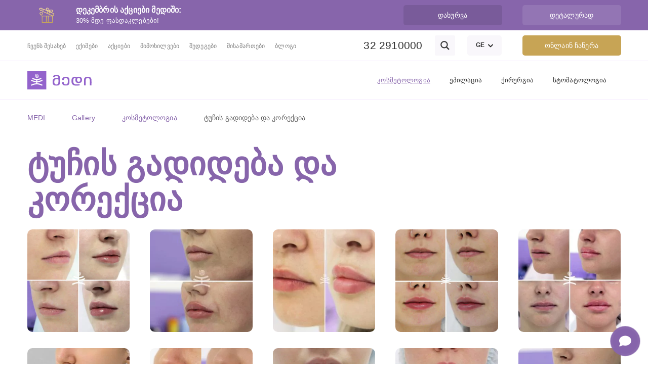

--- FILE ---
content_type: text/html; charset=UTF-8
request_url: https://medi.ge/p-gallery/63675/
body_size: 31518
content:
<!DOCTYPE html>
<html lang="ka">
<head>
    <meta charset="UTF-8">
    <meta http-equiv="X-UA-Compatible" content="IE=edge">
    <meta name="viewport" content="width=device-width, initial-scale=1.0, maximum-scale=1.0, user-scalable=no" />
        	<link rel="shortcut icon" href="https://medi.ge/wp-content/themes/medi3/fav/favicon.ico">
    <link rel="apple-touch-icon" sizes="57x57" href="https://medi.ge/wp-content/themes/medi3/fav/apple-icon-57x57.png">
    <link rel="apple-touch-icon" sizes="60x60" href="https://medi.ge/wp-content/themes/medi3/fav/apple-icon-60x60.png">
    <link rel="apple-touch-icon" sizes="72x72" href="https://medi.ge/wp-content/themes/medi3/fav/apple-icon-72x72.png">
    <link rel="apple-touch-icon" sizes="76x76" href="https://medi.ge/wp-content/themes/medi3/fav/apple-icon-76x76.png">
    <link rel="apple-touch-icon" sizes="114x114" href="https://medi.ge/wp-content/themes/medi3/fav/apple-icon-114x114.png">
    <link rel="apple-touch-icon" sizes="120x120" href="https://medi.ge/wp-content/themes/medi3/fav/apple-icon-120x120.png">
    <link rel="apple-touch-icon" sizes="144x144" href="https://medi.ge/wp-content/themes/medi3/fav/apple-icon-144x144.png">
    <link rel="apple-touch-icon" sizes="152x152" href="https://medi.ge/wp-content/themes/medi3/fav/apple-icon-152x152.png">
    <link rel="apple-touch-icon" sizes="180x180" href="https://medi.ge/wp-content/themes/medi3/fav/apple-icon-180x180.png">
    <link rel="icon" type="image/png" sizes="192x192" href="https://medi.ge/wp-content/themes/medi3/fav/android-icon-192x192.png">
    <link rel="icon" type="image/png" sizes="32x32" href="https://medi.ge/wp-content/themes/medi3/fav/favicon-32x32.png">
    <link rel="icon" type="image/png" sizes="96x96" href="https://medi.ge/wp-content/themes/medi3/fav/favicon-96x96.png">
    <link rel="icon" type="image/png" sizes="16x16" href="https://medi.ge/wp-content/themes/medi3/fav/favicon-16x16.png">
    <meta name="msapplication-TileColor" content="#85549c">
    <meta name="msapplication-TileImage" content="https://medi.ge/wp-content/themes/medi3/fav/ms-icon-144x144.png">
    <meta name="theme-color" content="#85549c">

    <link rel="profile" href="https://gmpg.org/xfn/11">
    <link rel="pingback" href="https://medi.ge/xmlrpc.php">
  
    <meta name='robots' content='index, follow, max-image-preview:large, max-snippet:-1, max-video-preview:-1' />
<link rel="alternate" href="https://medi.ge/p-gallery/63675/" hreflang="ka" />
<link rel="alternate" href="https://medi.ge/ru/p-gallery/uvelichenie-gub/" hreflang="ru" />

            <script data-no-defer="1" data-ezscrex="false" data-cfasync="false" data-pagespeed-no-defer data-cookieconsent="ignore">
                var ctPublicFunctions = {"_ajax_nonce":"9a20ce2378","_rest_nonce":"1bafcb820d","_ajax_url":"\/wp-admin\/admin-ajax.php","_rest_url":"https:\/\/medi.ge\/wp-json\/","data__cookies_type":"native","data__ajax_type":"rest","text__wait_for_decoding":"Decoding the contact data, let us a few seconds to finish. Anti-Spam by CleanTalk","cookiePrefix":"","wprocket_detected":false}
            </script>
        
            <script data-no-defer="1" data-ezscrex="false" data-cfasync="false" data-pagespeed-no-defer data-cookieconsent="ignore">
                var ctPublic = {"_ajax_nonce":"9a20ce2378","settings__forms__check_internal":"1","settings__forms__check_external":"1","settings__forms__search_test":"1","settings__data__bot_detector_enabled":0,"blog_home":"https:\/\/medi.ge\/","pixel__setting":"0","pixel__enabled":false,"pixel__url":null,"data__email_check_before_post":"1","data__cookies_type":"native","data__key_is_ok":true,"data__visible_fields_required":true,"data__to_local_storage":[],"wl_brandname":"Anti-Spam by CleanTalk","wl_brandname_short":"CleanTalk","ct_checkjs_key":1576603469,"emailEncoderPassKey":"90c8638245af5e6cc34462817c4bb120","bot_detector_forms_excluded":"W10=","advancedCacheExists":false}
            </script>
        
	<!-- This site is optimized with the Yoast SEO plugin v23.0 - https://yoast.com/wordpress/plugins/seo/ -->
	<title>პროცედურის შედეგები:ტუჩის გადიდება და კორექცია - MEDI</title>
	<link rel="canonical" href="https://medi.ge/p-gallery/63675/" />
	<meta property="og:locale" content="en_US" />
	<meta property="og:locale:alternate" content="ru_RU" />
	<meta property="og:type" content="article" />
	<meta property="og:title" content="პროცედურის შედეგები:ტუჩის გადიდება და კორექცია - MEDI" />
	<meta property="og:url" content="https://medi.ge/p-gallery/63675/" />
	<meta property="og:site_name" content="MEDI" />
	<meta property="article:publisher" content="https://www.facebook.com/mediEST" />
	<meta property="article:modified_time" content="2024-01-18T11:14:44+00:00" />
	<meta property="og:image" content="https://medi.ge/wp-content/uploads/2018/07/4-man.png" />
	<meta property="og:image:width" content="256" />
	<meta property="og:image:height" content="256" />
	<meta property="og:image:type" content="image/png" />
	<meta name="twitter:card" content="summary_large_image" />
	<script type="application/ld+json" class="yoast-schema-graph">{"@context":"https://schema.org","@graph":[{"@type":"WebPage","@id":"https://medi.ge/p-gallery/63675/","url":"https://medi.ge/p-gallery/63675/","name":"პროცედურის შედეგები:ტუჩის გადიდება და კორექცია - MEDI","isPartOf":{"@id":"https://medi.ge/#website"},"datePublished":"2023-08-18T15:38:46+00:00","dateModified":"2024-01-18T11:14:44+00:00","breadcrumb":{"@id":"https://medi.ge/p-gallery/63675/#breadcrumb"},"inLanguage":"ka","potentialAction":[{"@type":"ReadAction","target":["https://medi.ge/p-gallery/63675/"]}]},{"@type":"BreadcrumbList","@id":"https://medi.ge/p-gallery/63675/#breadcrumb","itemListElement":[{"@type":"ListItem","position":1,"name":"Главная страница","item":"https://medi.ge/"},{"@type":"ListItem","position":2,"name":"Gallery","item":"https://medi.ge/p-gallery/"},{"@type":"ListItem","position":3,"name":"ტუჩის გადიდება და კორექცია"}]},{"@type":"WebSite","@id":"https://medi.ge/#website","url":"https://medi.ge/","name":"MEDI","description":"","publisher":{"@id":"https://medi.ge/#organization"},"alternateName":"Clinic Medi","potentialAction":[{"@type":"SearchAction","target":{"@type":"EntryPoint","urlTemplate":"https://medi.ge/?s={search_term_string}"},"query-input":"required name=search_term_string"}],"inLanguage":"ka"},{"@type":"Organization","@id":"https://medi.ge/#organization","name":"MEDI","url":"https://medi.ge/","logo":{"@type":"ImageObject","inLanguage":"ka","@id":"https://medi.ge/#/schema/logo/image/","url":"https://medi.ge/wp-content/uploads/2024/05/medi-logo-700x700-1.jpg","contentUrl":"https://medi.ge/wp-content/uploads/2024/05/medi-logo-700x700-1.jpg","width":700,"height":700,"caption":"MEDI"},"image":{"@id":"https://medi.ge/#/schema/logo/image/"},"sameAs":["https://www.facebook.com/mediEST","https://www.youtube.com/@ClinicMedi","https://www.instagram.com/medi.ge/"]}]}</script>
	<!-- / Yoast SEO plugin. -->


<script type="text/javascript">
/* <![CDATA[ */
window._wpemojiSettings = {"baseUrl":"https:\/\/s.w.org\/images\/core\/emoji\/15.0.3\/72x72\/","ext":".png","svgUrl":"https:\/\/s.w.org\/images\/core\/emoji\/15.0.3\/svg\/","svgExt":".svg","source":{"concatemoji":"https:\/\/medi.ge\/wp-includes\/js\/wp-emoji-release.min.js?ver=6.5.7"}};
/*! This file is auto-generated */
!function(i,n){var o,s,e;function c(e){try{var t={supportTests:e,timestamp:(new Date).valueOf()};sessionStorage.setItem(o,JSON.stringify(t))}catch(e){}}function p(e,t,n){e.clearRect(0,0,e.canvas.width,e.canvas.height),e.fillText(t,0,0);var t=new Uint32Array(e.getImageData(0,0,e.canvas.width,e.canvas.height).data),r=(e.clearRect(0,0,e.canvas.width,e.canvas.height),e.fillText(n,0,0),new Uint32Array(e.getImageData(0,0,e.canvas.width,e.canvas.height).data));return t.every(function(e,t){return e===r[t]})}function u(e,t,n){switch(t){case"flag":return n(e,"\ud83c\udff3\ufe0f\u200d\u26a7\ufe0f","\ud83c\udff3\ufe0f\u200b\u26a7\ufe0f")?!1:!n(e,"\ud83c\uddfa\ud83c\uddf3","\ud83c\uddfa\u200b\ud83c\uddf3")&&!n(e,"\ud83c\udff4\udb40\udc67\udb40\udc62\udb40\udc65\udb40\udc6e\udb40\udc67\udb40\udc7f","\ud83c\udff4\u200b\udb40\udc67\u200b\udb40\udc62\u200b\udb40\udc65\u200b\udb40\udc6e\u200b\udb40\udc67\u200b\udb40\udc7f");case"emoji":return!n(e,"\ud83d\udc26\u200d\u2b1b","\ud83d\udc26\u200b\u2b1b")}return!1}function f(e,t,n){var r="undefined"!=typeof WorkerGlobalScope&&self instanceof WorkerGlobalScope?new OffscreenCanvas(300,150):i.createElement("canvas"),a=r.getContext("2d",{willReadFrequently:!0}),o=(a.textBaseline="top",a.font="600 32px Arial",{});return e.forEach(function(e){o[e]=t(a,e,n)}),o}function t(e){var t=i.createElement("script");t.src=e,t.defer=!0,i.head.appendChild(t)}"undefined"!=typeof Promise&&(o="wpEmojiSettingsSupports",s=["flag","emoji"],n.supports={everything:!0,everythingExceptFlag:!0},e=new Promise(function(e){i.addEventListener("DOMContentLoaded",e,{once:!0})}),new Promise(function(t){var n=function(){try{var e=JSON.parse(sessionStorage.getItem(o));if("object"==typeof e&&"number"==typeof e.timestamp&&(new Date).valueOf()<e.timestamp+604800&&"object"==typeof e.supportTests)return e.supportTests}catch(e){}return null}();if(!n){if("undefined"!=typeof Worker&&"undefined"!=typeof OffscreenCanvas&&"undefined"!=typeof URL&&URL.createObjectURL&&"undefined"!=typeof Blob)try{var e="postMessage("+f.toString()+"("+[JSON.stringify(s),u.toString(),p.toString()].join(",")+"));",r=new Blob([e],{type:"text/javascript"}),a=new Worker(URL.createObjectURL(r),{name:"wpTestEmojiSupports"});return void(a.onmessage=function(e){c(n=e.data),a.terminate(),t(n)})}catch(e){}c(n=f(s,u,p))}t(n)}).then(function(e){for(var t in e)n.supports[t]=e[t],n.supports.everything=n.supports.everything&&n.supports[t],"flag"!==t&&(n.supports.everythingExceptFlag=n.supports.everythingExceptFlag&&n.supports[t]);n.supports.everythingExceptFlag=n.supports.everythingExceptFlag&&!n.supports.flag,n.DOMReady=!1,n.readyCallback=function(){n.DOMReady=!0}}).then(function(){return e}).then(function(){var e;n.supports.everything||(n.readyCallback(),(e=n.source||{}).concatemoji?t(e.concatemoji):e.wpemoji&&e.twemoji&&(t(e.twemoji),t(e.wpemoji)))}))}((window,document),window._wpemojiSettings);
/* ]]> */
</script>
<style id='wp-emoji-styles-inline-css' type='text/css'>

	img.wp-smiley, img.emoji {
		display: inline !important;
		border: none !important;
		box-shadow: none !important;
		height: 1em !important;
		width: 1em !important;
		margin: 0 0.07em !important;
		vertical-align: -0.1em !important;
		background: none !important;
		padding: 0 !important;
	}
</style>
<link rel='stylesheet' id='wp-block-library-css' href='https://medi.ge/wp-includes/css/dist/block-library/style.min.css?ver=6.5.7' type='text/css' media='all' />
<style id='classic-theme-styles-inline-css' type='text/css'>
/*! This file is auto-generated */
.wp-block-button__link{color:#fff;background-color:#32373c;border-radius:9999px;box-shadow:none;text-decoration:none;padding:calc(.667em + 2px) calc(1.333em + 2px);font-size:1.125em}.wp-block-file__button{background:#32373c;color:#fff;text-decoration:none}
</style>
<style id='global-styles-inline-css' type='text/css'>
body{--wp--preset--color--black: #000000;--wp--preset--color--cyan-bluish-gray: #abb8c3;--wp--preset--color--white: #ffffff;--wp--preset--color--pale-pink: #f78da7;--wp--preset--color--vivid-red: #cf2e2e;--wp--preset--color--luminous-vivid-orange: #ff6900;--wp--preset--color--luminous-vivid-amber: #fcb900;--wp--preset--color--light-green-cyan: #7bdcb5;--wp--preset--color--vivid-green-cyan: #00d084;--wp--preset--color--pale-cyan-blue: #8ed1fc;--wp--preset--color--vivid-cyan-blue: #0693e3;--wp--preset--color--vivid-purple: #9b51e0;--wp--preset--gradient--vivid-cyan-blue-to-vivid-purple: linear-gradient(135deg,rgba(6,147,227,1) 0%,rgb(155,81,224) 100%);--wp--preset--gradient--light-green-cyan-to-vivid-green-cyan: linear-gradient(135deg,rgb(122,220,180) 0%,rgb(0,208,130) 100%);--wp--preset--gradient--luminous-vivid-amber-to-luminous-vivid-orange: linear-gradient(135deg,rgba(252,185,0,1) 0%,rgba(255,105,0,1) 100%);--wp--preset--gradient--luminous-vivid-orange-to-vivid-red: linear-gradient(135deg,rgba(255,105,0,1) 0%,rgb(207,46,46) 100%);--wp--preset--gradient--very-light-gray-to-cyan-bluish-gray: linear-gradient(135deg,rgb(238,238,238) 0%,rgb(169,184,195) 100%);--wp--preset--gradient--cool-to-warm-spectrum: linear-gradient(135deg,rgb(74,234,220) 0%,rgb(151,120,209) 20%,rgb(207,42,186) 40%,rgb(238,44,130) 60%,rgb(251,105,98) 80%,rgb(254,248,76) 100%);--wp--preset--gradient--blush-light-purple: linear-gradient(135deg,rgb(255,206,236) 0%,rgb(152,150,240) 100%);--wp--preset--gradient--blush-bordeaux: linear-gradient(135deg,rgb(254,205,165) 0%,rgb(254,45,45) 50%,rgb(107,0,62) 100%);--wp--preset--gradient--luminous-dusk: linear-gradient(135deg,rgb(255,203,112) 0%,rgb(199,81,192) 50%,rgb(65,88,208) 100%);--wp--preset--gradient--pale-ocean: linear-gradient(135deg,rgb(255,245,203) 0%,rgb(182,227,212) 50%,rgb(51,167,181) 100%);--wp--preset--gradient--electric-grass: linear-gradient(135deg,rgb(202,248,128) 0%,rgb(113,206,126) 100%);--wp--preset--gradient--midnight: linear-gradient(135deg,rgb(2,3,129) 0%,rgb(40,116,252) 100%);--wp--preset--font-size--small: 13px;--wp--preset--font-size--medium: 20px;--wp--preset--font-size--large: 36px;--wp--preset--font-size--x-large: 42px;--wp--preset--spacing--20: 0.44rem;--wp--preset--spacing--30: 0.67rem;--wp--preset--spacing--40: 1rem;--wp--preset--spacing--50: 1.5rem;--wp--preset--spacing--60: 2.25rem;--wp--preset--spacing--70: 3.38rem;--wp--preset--spacing--80: 5.06rem;--wp--preset--shadow--natural: 6px 6px 9px rgba(0, 0, 0, 0.2);--wp--preset--shadow--deep: 12px 12px 50px rgba(0, 0, 0, 0.4);--wp--preset--shadow--sharp: 6px 6px 0px rgba(0, 0, 0, 0.2);--wp--preset--shadow--outlined: 6px 6px 0px -3px rgba(255, 255, 255, 1), 6px 6px rgba(0, 0, 0, 1);--wp--preset--shadow--crisp: 6px 6px 0px rgba(0, 0, 0, 1);}:where(.is-layout-flex){gap: 0.5em;}:where(.is-layout-grid){gap: 0.5em;}body .is-layout-flex{display: flex;}body .is-layout-flex{flex-wrap: wrap;align-items: center;}body .is-layout-flex > *{margin: 0;}body .is-layout-grid{display: grid;}body .is-layout-grid > *{margin: 0;}:where(.wp-block-columns.is-layout-flex){gap: 2em;}:where(.wp-block-columns.is-layout-grid){gap: 2em;}:where(.wp-block-post-template.is-layout-flex){gap: 1.25em;}:where(.wp-block-post-template.is-layout-grid){gap: 1.25em;}.has-black-color{color: var(--wp--preset--color--black) !important;}.has-cyan-bluish-gray-color{color: var(--wp--preset--color--cyan-bluish-gray) !important;}.has-white-color{color: var(--wp--preset--color--white) !important;}.has-pale-pink-color{color: var(--wp--preset--color--pale-pink) !important;}.has-vivid-red-color{color: var(--wp--preset--color--vivid-red) !important;}.has-luminous-vivid-orange-color{color: var(--wp--preset--color--luminous-vivid-orange) !important;}.has-luminous-vivid-amber-color{color: var(--wp--preset--color--luminous-vivid-amber) !important;}.has-light-green-cyan-color{color: var(--wp--preset--color--light-green-cyan) !important;}.has-vivid-green-cyan-color{color: var(--wp--preset--color--vivid-green-cyan) !important;}.has-pale-cyan-blue-color{color: var(--wp--preset--color--pale-cyan-blue) !important;}.has-vivid-cyan-blue-color{color: var(--wp--preset--color--vivid-cyan-blue) !important;}.has-vivid-purple-color{color: var(--wp--preset--color--vivid-purple) !important;}.has-black-background-color{background-color: var(--wp--preset--color--black) !important;}.has-cyan-bluish-gray-background-color{background-color: var(--wp--preset--color--cyan-bluish-gray) !important;}.has-white-background-color{background-color: var(--wp--preset--color--white) !important;}.has-pale-pink-background-color{background-color: var(--wp--preset--color--pale-pink) !important;}.has-vivid-red-background-color{background-color: var(--wp--preset--color--vivid-red) !important;}.has-luminous-vivid-orange-background-color{background-color: var(--wp--preset--color--luminous-vivid-orange) !important;}.has-luminous-vivid-amber-background-color{background-color: var(--wp--preset--color--luminous-vivid-amber) !important;}.has-light-green-cyan-background-color{background-color: var(--wp--preset--color--light-green-cyan) !important;}.has-vivid-green-cyan-background-color{background-color: var(--wp--preset--color--vivid-green-cyan) !important;}.has-pale-cyan-blue-background-color{background-color: var(--wp--preset--color--pale-cyan-blue) !important;}.has-vivid-cyan-blue-background-color{background-color: var(--wp--preset--color--vivid-cyan-blue) !important;}.has-vivid-purple-background-color{background-color: var(--wp--preset--color--vivid-purple) !important;}.has-black-border-color{border-color: var(--wp--preset--color--black) !important;}.has-cyan-bluish-gray-border-color{border-color: var(--wp--preset--color--cyan-bluish-gray) !important;}.has-white-border-color{border-color: var(--wp--preset--color--white) !important;}.has-pale-pink-border-color{border-color: var(--wp--preset--color--pale-pink) !important;}.has-vivid-red-border-color{border-color: var(--wp--preset--color--vivid-red) !important;}.has-luminous-vivid-orange-border-color{border-color: var(--wp--preset--color--luminous-vivid-orange) !important;}.has-luminous-vivid-amber-border-color{border-color: var(--wp--preset--color--luminous-vivid-amber) !important;}.has-light-green-cyan-border-color{border-color: var(--wp--preset--color--light-green-cyan) !important;}.has-vivid-green-cyan-border-color{border-color: var(--wp--preset--color--vivid-green-cyan) !important;}.has-pale-cyan-blue-border-color{border-color: var(--wp--preset--color--pale-cyan-blue) !important;}.has-vivid-cyan-blue-border-color{border-color: var(--wp--preset--color--vivid-cyan-blue) !important;}.has-vivid-purple-border-color{border-color: var(--wp--preset--color--vivid-purple) !important;}.has-vivid-cyan-blue-to-vivid-purple-gradient-background{background: var(--wp--preset--gradient--vivid-cyan-blue-to-vivid-purple) !important;}.has-light-green-cyan-to-vivid-green-cyan-gradient-background{background: var(--wp--preset--gradient--light-green-cyan-to-vivid-green-cyan) !important;}.has-luminous-vivid-amber-to-luminous-vivid-orange-gradient-background{background: var(--wp--preset--gradient--luminous-vivid-amber-to-luminous-vivid-orange) !important;}.has-luminous-vivid-orange-to-vivid-red-gradient-background{background: var(--wp--preset--gradient--luminous-vivid-orange-to-vivid-red) !important;}.has-very-light-gray-to-cyan-bluish-gray-gradient-background{background: var(--wp--preset--gradient--very-light-gray-to-cyan-bluish-gray) !important;}.has-cool-to-warm-spectrum-gradient-background{background: var(--wp--preset--gradient--cool-to-warm-spectrum) !important;}.has-blush-light-purple-gradient-background{background: var(--wp--preset--gradient--blush-light-purple) !important;}.has-blush-bordeaux-gradient-background{background: var(--wp--preset--gradient--blush-bordeaux) !important;}.has-luminous-dusk-gradient-background{background: var(--wp--preset--gradient--luminous-dusk) !important;}.has-pale-ocean-gradient-background{background: var(--wp--preset--gradient--pale-ocean) !important;}.has-electric-grass-gradient-background{background: var(--wp--preset--gradient--electric-grass) !important;}.has-midnight-gradient-background{background: var(--wp--preset--gradient--midnight) !important;}.has-small-font-size{font-size: var(--wp--preset--font-size--small) !important;}.has-medium-font-size{font-size: var(--wp--preset--font-size--medium) !important;}.has-large-font-size{font-size: var(--wp--preset--font-size--large) !important;}.has-x-large-font-size{font-size: var(--wp--preset--font-size--x-large) !important;}
.wp-block-navigation a:where(:not(.wp-element-button)){color: inherit;}
:where(.wp-block-post-template.is-layout-flex){gap: 1.25em;}:where(.wp-block-post-template.is-layout-grid){gap: 1.25em;}
:where(.wp-block-columns.is-layout-flex){gap: 2em;}:where(.wp-block-columns.is-layout-grid){gap: 2em;}
.wp-block-pullquote{font-size: 1.5em;line-height: 1.6;}
</style>
<link rel='stylesheet' id='ct_public_css-css' href='https://medi.ge/wp-content/plugins/cleantalk-spam-protect/css/cleantalk-public.min.css?ver=6.36.1' type='text/css' media='all' />
<link rel='stylesheet' id='dnd-upload-cf7-css' href='https://medi.ge/wp-content/plugins/drag-and-drop-multiple-file-upload-contact-form-7/assets/css/dnd-upload-cf7.css?ver=1.3.8.1' type='text/css' media='all' />
<link rel='stylesheet' id='contact-form-7-css' href='https://medi.ge/wp-content/plugins/contact-form-7/includes/css/styles.css?ver=5.9.6' type='text/css' media='all' />
<link rel='stylesheet' id='lazy-p-lightbox-main-css-css' href='https://medi.ge/wp-content/plugins/easy-lightbox-wp/css/litebox.min.css?ver=1.1.2' type='text/css' media='' />
<link rel='stylesheet' id='medi3-owl-css' href='https://medi.ge/wp-content/themes/medi3/assets/css/owl.carousel.css?ver=6.5.7' type='text/css' media='all' />
<link rel='stylesheet' id='medi3-owl-default-css' href='https://medi.ge/wp-content/themes/medi3/assets/css/owl.theme.default.css?ver=6.5.7' type='text/css' media='all' />
<link rel='stylesheet' id='medi3-fancybox-css' href='https://medi.ge/wp-content/themes/medi3/assets/css/jquery.fancybox.min.css?ver=6.5.7' type='text/css' media='all' />
<link rel='stylesheet' id='wpdreams-asl-basic-css' href='https://medi.ge/wp-content/plugins/ajax-search-lite-minsite/css/style.basic.css?ver=1.0' type='text/css' media='all' />
<link rel='stylesheet' id='wpdreams-ajaxsearchlite-css' href='https://medi.ge/wp-content/plugins/ajax-search-lite-minsite/css/style-underline.css?ver=1.0' type='text/css' media='all' />
<link rel='stylesheet' id='style-css' href='https://medi.ge/wp-content/themes/medi3/style.css?ver=17526614831212' type='text/css' media='all' />
<script type="text/javascript" src="https://medi.ge/wp-includes/js/jquery/jquery.min.js?ver=3.7.1" id="jquery-core-js"></script>
<script type="text/javascript" src="https://medi.ge/wp-includes/js/jquery/jquery-migrate.min.js?ver=3.4.1" id="jquery-migrate-js"></script>
<script type="text/javascript" src="https://medi.ge/wp-content/plugins/cf7-no-double-submit-master/js/functions.js?ver=1.0" id="cf7-no-double-submit-js"></script>
<script type="text/javascript" data-pagespeed-no-defer src="https://medi.ge/wp-content/plugins/cleantalk-spam-protect/js/apbct-public-bundle.min.js?ver=6.36.1" id="ct_public_functions-js"></script>
<script type="text/javascript" src="https://medi.ge/wp-content/themes/medi3/assets/js/owl.carousel.js?ver=6.5.7" id="medi3-carousel-js"></script>
<script type="text/javascript" src="https://medi.ge/wp-content/themes/medi3/assets/js/main.js?ver=1723704900" id="medi3-main-js"></script>
<script type="text/javascript" src="https://medi.ge/wp-content/themes/medi3/assets/js/jquery.mask.min.js?ver=6.5.7" id="medi3-mask-js"></script>
<script type="text/javascript" src="https://medi.ge/wp-content/themes/medi3/assets/js/jquery.fancybox.min.js?ver=6.5.7" id="medi3-fancybox-js"></script>
<script type="text/javascript" src="https://medi.ge/wp-content/themes/medi3/assets/js/dropzone.js?ver=6.5.7" id="medi3-dropzone-js"></script>
<link rel="https://api.w.org/" href="https://medi.ge/wp-json/" /><link rel="EditURI" type="application/rsd+xml" title="RSD" href="https://medi.ge/xmlrpc.php?rsd" />
<meta name="generator" content="WordPress 6.5.7" />
<link rel='shortlink' href='https://medi.ge/?p=63675' />
<link rel="alternate" type="application/json+oembed" href="https://medi.ge/wp-json/oembed/1.0/embed?url=https%3A%2F%2Fmedi.ge%2Fp-gallery%2F63675%2F" />
<link rel="alternate" type="text/xml+oembed" href="https://medi.ge/wp-json/oembed/1.0/embed?url=https%3A%2F%2Fmedi.ge%2Fp-gallery%2F63675%2F&#038;format=xml" />
	<script type="text/javascript">
		jQuery(document).ready(function() {
			jQuery(".litebox").liteBox();
			jQuery("div[id^=gallery] a").liteBox();

			jQuery('div.gallery a').attr('data-litebox-group', 'galone');
		});
	</script>
					<link rel="preconnect" href="https://fonts.gstatic.com" crossorigin />
				<link rel="preload" as="style" href="//fonts.googleapis.com/css?family=Open+Sans&display=swap" />
				<link rel="stylesheet" href="//fonts.googleapis.com/css?family=Open+Sans&display=swap" media="all" />
				                <style>
                    
					div[id*='ajaxsearchlitesettings'].searchsettings .asl_option_inner label {
						font-size: 0px !important;
						color: rgba(0, 0, 0, 0);
					}
					div[id*='ajaxsearchlitesettings'].searchsettings .asl_option_inner label:after {
						font-size: 11px !important;
						position: absolute;
						top: 0;
						left: 0;
						z-index: 1;
					}
					.asl_w_container {
						width: 100%;
						margin: 0px 0px 0px 0px;
						min-width: 200px;
					}
					div[id*='ajaxsearchlite'].asl_m {
						width: 100%;
					}
					div[id*='ajaxsearchliteres'].wpdreams_asl_results div.resdrg span.highlighted {
						font-weight: bold;
						color: rgba(217, 49, 43, 1);
						background-color: rgba(238, 238, 238, 1);
					}
					div[id*='ajaxsearchliteres'].wpdreams_asl_results .results img.asl_image {
						width: 20px;
						height: 20px;
						object-fit: cover;
					}
					div.asl_r .results {
						max-height: none;
					}
				
							.asl_w, .asl_w * {font-family:"Gotham" !important;}
							.asl_m input[type=search]::placeholder{font-family:"Gotham" !important;}
							.asl_m input[type=search]::-webkit-input-placeholder{font-family:"Gotham" !important;}
							.asl_m input[type=search]::-moz-placeholder{font-family:"Gotham" !important;}
							.asl_m input[type=search]:-ms-input-placeholder{font-family:"Gotham" !important;}
						
						div.asl_r.asl_w.vertical .results .item::after {
							display: block;
							position: absolute;
							bottom: 0;
							content: '';
							height: 1px;
							width: 100%;
							background: #D8D8D8;
						}
						div.asl_r.asl_w.vertical .results .item.asl_last_item::after {
							display: none;
						}
					                </style>
                <link rel="icon" href="https://medi.ge/wp-content/uploads/2024/08/icon.svg" sizes="32x32" />
<link rel="icon" href="https://medi.ge/wp-content/uploads/2024/08/icon.svg" sizes="192x192" />
<link rel="apple-touch-icon" href="https://medi.ge/wp-content/uploads/2024/08/icon.svg" />
<meta name="msapplication-TileImage" content="https://medi.ge/wp-content/uploads/2024/08/icon.svg" />
		<style type="text/css" id="wp-custom-css">
			@media (max-width: 768px) {
	body #spinoco-webchat-plugin .swp-chat-wrapper {
		position: fixed;
		inset: initial;
		width: 100%;
		height: auto;
		bottom: 0;
		left: 0;
		z-index: 1000000;
	}
	body #spinoco-webchat-plugin .swp-chat-wrapper .swp-chat {
		max-height: calc(100vh - 100px);
		height: 100%;
	}
	body .swp-chat-box {
		border: none;
	}
}

#spinoco-webchat-plugin .swp-chat-wrapper {
    --color-primary: #8765AB!important;
    --border-color: #8765AB!important;
}
#spinoco-webchat-plugin .swp-header {
    background-color: #8765AB!important;
}

#spinoco-webchat-plugin .swp-trigger {
    background-color: #8765AB!important;
}
.webchat__send-icon{
	 fill: #8765AB!important;
}

.webchat__icon-button {
	 fill: #8765AB!important;
}
.swp-chat-box {border-radius:15px!important;}
.swp-header {border-radius:10px!important;}




#spinoco-webchat-plugin {
    position: relative!important; /* ან absolute, თუ საჭიროა */
    z-index: 20!important; /* ეს იქნება ზემოთ სხვა ელემენტებზე */
}

/* თქვენი ანიმაციის ელემენტი */

swp-trigger {
    position: relative;
    z-index: 1; /* დარწმუნდი, რომ ღილაკი წინ იქნება */
}

.swp-trigger::after {
    content: '';
    position: absolute;
    top: 50%;
    left: 50%;
    width: 120%; /* შენიშვნა: ამ ზომას შეგიძლია შეცვალო */
    height: 120%; /* შენიშვნა: ამ ზომას შეგიძლია შეცვალო */
    background: #8765AB; /* გრადაციის ფერი */
    border-radius: 50%;
    transform: translate(-50%, -50%);
    animation: pulsate 2s infinite;
    opacity: 0;
    z-index: -1; /* სუსტი დონე, რომ ღილაკი წინა იყოს */
}

@keyframes pulsate {
    0% {
        opacity: 0;
        transform: translate(-50%, -50%) scale(0.5);
    }
    50% {
        opacity: 1;
        transform: translate(-50%, -50%) scale(1);
    }
    100% {
        opacity: 0;
        transform: translate(-50%, -50%) scale(1.5);
    }
} 

.mail p {
    line-height: 1.2; /* შეგიძლია რიცხვი შეცვალო, როგორც საჭიროა */
    margin: -5px 0; /* ზედა და ქვედა მარჟინის შემცირება */
    white-space: nowrap; /* თავიდან აიცილებს ტექსტის ახალ ხაზზე გადასვლას */
}

.mail {
	font-size:16px!important;
	font-style:bold!important;
	color:#2D2D2D!important;
}

   
}

/* ქართული ენისთვის */
html[lang="ka"] .info-text::before {
    content: 'საინფორმაციო';
}

html[lang="ka"] .reserve-text::before {
    content: 'დასაჯავშნად';
}

/* ინგლისური ენისთვის */
html[lang="en-GB"] .info-text::before {
    content: 'Information';
}

html[lang="en-GB"] .reserve-text::before {
    content: 'For reservation';
}

/* რუსული ენისთვის */
html[lang="ru-RU"] .info-text::before {
    content: 'Информация';
}

html[lang="ru-RU"] .reserve-text::before {
    content: 'Для бронирования';
}

/* არ არის საჭირო ორიგინალი ტექსტის ჩვენება */
html[lang="en-GB"]
.info-text, .reserve-text {
    visibility: hidden;
}
html[lang="en-GB"]
.info-text::before, .reserve-text::before {
    visibility: visible;
}

html[lang="ru-RU"]
.info-text, .reserve-text {
    visibility: hidden;
}
html[lang="ru-RU"]
.info-text::before, .reserve-text::before {
    visibility: visible;
}

.home-clinics-head-btns {display:none!important;}

h1 {
    margin: 0 0 32px;
    font-size: 64px;
    line-height: 110%;
    font-weight: bold;
    text-transform: uppercase;
    color: #8765AB;
    width: 884px;
    max-width: 100%;
    margin-right: 32px;
    font-weight: 900;
}

.home-promotions {
	display:none;
}		</style>
		<noscript><style id="rocket-lazyload-nojs-css">.rll-youtube-player, [data-lazy-src]{display:none !important;}</style></noscript><style id="wpforms-css-vars-root">
				:root {
					--wpforms-field-border-radius: 3px;
--wpforms-field-border-style: solid;
--wpforms-field-border-size: 1px;
--wpforms-field-background-color: #ffffff;
--wpforms-field-border-color: rgba( 0, 0, 0, 0.25 );
--wpforms-field-border-color-spare: rgba( 0, 0, 0, 0.25 );
--wpforms-field-text-color: rgba( 0, 0, 0, 0.7 );
--wpforms-field-menu-color: #ffffff;
--wpforms-label-color: rgba( 0, 0, 0, 0.85 );
--wpforms-label-sublabel-color: rgba( 0, 0, 0, 0.55 );
--wpforms-label-error-color: #d63637;
--wpforms-button-border-radius: 3px;
--wpforms-button-border-style: none;
--wpforms-button-border-size: 1px;
--wpforms-button-background-color: #066aab;
--wpforms-button-border-color: #066aab;
--wpforms-button-text-color: #ffffff;
--wpforms-page-break-color: #066aab;
--wpforms-background-image: none;
--wpforms-background-position: center center;
--wpforms-background-repeat: no-repeat;
--wpforms-background-size: cover;
--wpforms-background-width: 100px;
--wpforms-background-height: 100px;
--wpforms-background-color: rgba( 0, 0, 0, 0 );
--wpforms-background-url: none;
--wpforms-container-padding: 0px;
--wpforms-container-border-style: none;
--wpforms-container-border-width: 1px;
--wpforms-container-border-color: #000000;
--wpforms-container-border-radius: 3px;
--wpforms-field-size-input-height: 43px;
--wpforms-field-size-input-spacing: 15px;
--wpforms-field-size-font-size: 16px;
--wpforms-field-size-line-height: 19px;
--wpforms-field-size-padding-h: 14px;
--wpforms-field-size-checkbox-size: 16px;
--wpforms-field-size-sublabel-spacing: 5px;
--wpforms-field-size-icon-size: 1;
--wpforms-label-size-font-size: 16px;
--wpforms-label-size-line-height: 19px;
--wpforms-label-size-sublabel-font-size: 14px;
--wpforms-label-size-sublabel-line-height: 17px;
--wpforms-button-size-font-size: 17px;
--wpforms-button-size-height: 41px;
--wpforms-button-size-padding-h: 15px;
--wpforms-button-size-margin-top: 10px;
--wpforms-container-shadow-size-box-shadow: none;

				}
			</style>	
</head>
<body id="body" class="p-gallery-template-default single single-p-gallery postid-63675">
<div id="page" class="hfeed site">
	<div class="menu-m-btn">
		<div class="container">
			<div class="menu-m-btn-div">
				<div>
					<i></i>
					<i></i>
					<i></i>
					<i></i>
					<i></i>
				</div>
				<span>მენიუ</span>
			</div>
		</div>
	</div>
		<div class="header">
		<div class="banner-top">
			<div class="container">
				<div class="content-mobile">
										<div class="img">
						<a href="/promotions/"><img src="data:image/svg+xml,%3Csvg%20xmlns='http://www.w3.org/2000/svg'%20viewBox='0%200%200%200'%3E%3C/svg%3E" data-lazy-src="https://medi.ge/wp-content/uploads/2022/07/web1.png"><noscript><img src="https://medi.ge/wp-content/uploads/2022/07/web1.png"></noscript></a>
					</div>
										<div class="text">
						<p><strong>დეკემბრის აქციები მედიში:</strong></p><p><small> 30%-მდე ფასდაკლებები!</small></p>						<div class="buttons">
							<a class="close">დახურვა</a>
							<a class="more" href="/promotions/">დეტალურად</a>
						</div>
					</div>
				</div>
				<div class="content-desctop">
										<div class="img">
						<a href="/promotions/"><img src="data:image/svg+xml,%3Csvg%20xmlns='http://www.w3.org/2000/svg'%20viewBox='0%200%200%200'%3E%3C/svg%3E" data-lazy-src="https://medi.ge/wp-content/uploads/2022/07/web1.png"><noscript><img src="https://medi.ge/wp-content/uploads/2022/07/web1.png"></noscript></a>
					</div>
										<div class="text">
						<p><strong>დეკემბრის აქციები მედიში:</strong></p><p><small> 30%-მდე ფასდაკლებები!</small></p>					</div>
				</div>
				<div class="buttons">
					<a class="close">დახურვა</a>
					<a class="more" href="/promotions/">დეტალურად</a>
				</div>
			</div>
		</div>		<div class="d-div">
			<div class="container">
				<div class="menu menu-top"><ul id="menu-top-ge" class="nav navbar-nav"><li id="menu-item-65108" class="menu-item menu-item-type-post_type menu-item-object-page menu-item-65108"><a href="https://medi.ge/about-us/">ჩვენს შესახებ</a></li>
<li id="menu-item-63624" class="menu-item menu-item-type-post_type_archive menu-item-object-doctors menu-item-63624"><a href="https://medi.ge/doctors/">ექიმები</a></li>
<li id="menu-item-63627" class="menu-item menu-item-type-post_type_archive menu-item-object-promotions menu-item-63627"><a href="https://medi.ge/promotions/">აქციები</a></li>
<li id="menu-item-65732" class="menu-item menu-item-type-custom menu-item-object-custom menu-item-65732"><a href="/feedback/">მიმოხილვები</a></li>
<li id="menu-item-63633" class="menu-item menu-item-type-post_type menu-item-object-page menu-item-63633"><a href="https://medi.ge/gallery/">შედეგები</a></li>
<li id="menu-item-63625" class="menu-item menu-item-type-post_type_archive menu-item-object-address menu-item-63625"><a href="https://medi.ge/address/">მისამართები</a></li>
<li id="menu-item-67182" class="menu-item menu-item-type-custom menu-item-object-custom menu-item-67182"><a href="https://blog.medi.ge/">ბლოგი</a></li>
</ul></div>				<div class="phone">
					 <span class="call_phone_3"><a href="tel:+995322910000">32 2910000</a></span>
				</div>
				<div class="search">
					<div class="search--wrapper">
						<div class="asl_w_container asl_w_container_1">
	<div id='ajaxsearchlite1'
		 data-id="1"
		 data-instance="1"
		 class="asl_w asl_m asl_m_1 asl_m_1_1">
		<div class="probox">

	
	<button class='promagnifier' aria-label="Search magnifier button">
				<div class='innericon'>
			<svg version="1.1" xmlns="http://www.w3.org/2000/svg" xmlns:xlink="http://www.w3.org/1999/xlink" x="0px" y="0px" width="22" height="22" viewBox="0 0 512 512" enable-background="new 0 0 512 512" xml:space="preserve">
					<path d="M460.355,421.59L353.844,315.078c20.041-27.553,31.885-61.437,31.885-98.037						C385.729,124.934,310.793,50,218.686,50C126.58,50,51.645,124.934,51.645,217.041c0,92.106,74.936,167.041,167.041,167.041						c34.912,0,67.352-10.773,94.184-29.158L419.945,462L460.355,421.59z M100.631,217.041c0-65.096,52.959-118.056,118.055-118.056						c65.098,0,118.057,52.959,118.057,118.056c0,65.096-52.959,118.056-118.057,118.056C153.59,335.097,100.631,282.137,100.631,217.041						z"/>
				</svg>
		</div>
	</button>

	
	
	<div class='prosettings' style='display:none;' data-opened=0>
				<div class='innericon'>
			<svg version="1.1" xmlns="http://www.w3.org/2000/svg" xmlns:xlink="http://www.w3.org/1999/xlink" x="0px" y="0px" width="22" height="22" viewBox="0 0 512 512" enable-background="new 0 0 512 512" xml:space="preserve">
					<polygon transform = "rotate(90 256 256)" points="142.332,104.886 197.48,50 402.5,256 197.48,462 142.332,407.113 292.727,256 "/>
				</svg>
		</div>
	</div>

	
	
	<div class='proinput'>
        <form role="search" action='#' autocomplete="off"
			  aria-label="Search form">
			<input aria-label="Search input"
				   type='search' class='orig'
				   name='phrase'
				   placeholder='Search here..'
				   value=''
				   autocomplete="off"/>
			<input aria-label="Search autocomplete input"
				   type='text'
				   class='autocomplete'
				   tabindex="-1"
				   name='phrase'
				   value=''
				   autocomplete="off" disabled>
			<input type='submit' value="Start search" style='width:0; height: 0; visibility: hidden;'>
		</form>
	</div>

	
	
	<div class='proloading'>

		<div class="asl_loader"><div class="asl_loader-inner asl_simple-circle"></div></div>

			</div>

	
	
</div>	</div>
	<div class='asl_data_container' style="display:none !important;">
		<div class="asl_init_data wpdreams_asl_data_ct"
	 style="display:none !important;"
	 id="asl_init_id_1"
	 data-asl-id="1"
	 data-asl-instance="1"
	 data-asldata="[base64]"></div>	<div id="asl_hidden_data">
		<svg style="position:absolute" height="0" width="0">
			<filter id="aslblur">
				<feGaussianBlur in="SourceGraphic" stdDeviation="4"/>
			</filter>
		</svg>
		<svg style="position:absolute" height="0" width="0">
			<filter id="no_aslblur"></filter>
		</svg>
	</div>
	</div>

	<div id='ajaxsearchliteres1'
	 class='vertical wpdreams_asl_results asl_w asl_r asl_r_1 asl_r_1_1'>

	
	<div class="results">

		
		<div class="resdrg">
		</div>

		
	</div>

	
	
</div>

	<div id='__original__ajaxsearchlitesettings1'
		 data-id="1"
		 class="searchsettings wpdreams_asl_settings asl_w asl_s asl_s_1">
		<form name='options'
	  aria-label="Search settings form"
	  autocomplete = 'off'>

	
	
	<input type="hidden" name="filters_changed" style="display:none;" value="0">
	<input type="hidden" name="filters_initial" style="display:none;" value="1">

	<div class="asl_option_inner hiddend">
		<input type='hidden' name='qtranslate_lang' id='qtranslate_lang1'
			   value='0'/>
	</div>

	
			<div class="asl_option_inner hiddend">
			<input type='hidden' name='polylang_lang'
				   value='ge'/>
		</div>
	
	<fieldset class="asl_sett_scroll">
		<legend style="display: none;">Generic selectors</legend>
		<div class="asl_option hiddend">
			<div class="asl_option_inner">
				<input type="checkbox" value="exact"
					   aria-label="Exact matches only"
					   name="asl_gen[]"  checked="checked"/>
				<div class="asl_option_checkbox"></div>
			</div>
			<div class="asl_option_label">
				Exact matches only			</div>
		</div>
		<div class="asl_option hiddend">
			<div class="asl_option_inner">
				<input type="checkbox" value="title"
					   aria-label="Search in title"
					   name="asl_gen[]"  checked="checked"/>
				<div class="asl_option_checkbox"></div>
			</div>
			<div class="asl_option_label">
				Search in title			</div>
		</div>
		<div class="asl_option hiddend">
			<div class="asl_option_inner">
				<input type="checkbox" value="content"
					   aria-label="Search in content"
					   name="asl_gen[]"  checked="checked"/>
				<div class="asl_option_checkbox"></div>
			</div>
			<div class="asl_option_label">
				Search in content			</div>
		</div>
		<div class="asl_option_inner hiddend">
			<input type="checkbox" value="excerpt"
				   aria-label="Search in excerpt"
				   name="asl_gen[]" />
			<div class="asl_option_checkbox"></div>
		</div>
	</fieldset>
	<fieldset class="asl_sett_scroll">
		<legend style="display: none;">Post Type Selectors</legend>
					<div class="asl_option_inner hiddend">
				<input type="checkbox" value="post"
					   aria-label="Hidden option, ignore please"
					   name="customset[]" checked="checked"/>
			</div>
				</fieldset>
	</form>
	</div>
</div>					</div>
				</div>
				<div class="language">
										<select>
						<option value="https://medi.ge/p-gallery/63675/" selected="selected">GE</option><option value="https://medi.ge/en/">EN</option><option value="https://medi.ge/ru/p-gallery/uvelichenie-gub/">RU</option>					</select>
					<div class="pseudo-select">
						<div class="title">
							GE <img src="data:image/svg+xml,%3Csvg%20xmlns='http://www.w3.org/2000/svg'%20viewBox='0%200%200%200'%3E%3C/svg%3E" data-lazy-src="https://medi.ge/wp-content/uploads/2021/06/arrow_h_d.svg"><noscript><img src="https://medi.ge/wp-content/uploads/2021/06/arrow_h_d.svg"></noscript>
						</div>
						<div class="list">
							<a href="https://medi.ge/p-gallery/63675/" class="lang-item lang-item-448 lang-item-ge current-lang lang-item-first">GE</a><a href="https://medi.ge/en/" class="lang-item lang-item-1096 lang-item-en no-translation">EN</a><a href="https://medi.ge/ru/p-gallery/uvelichenie-gub/" class="lang-item lang-item-2 lang-item-ru">RU</a>						</div>
					</div>
				</div>
				<div class="sign">
											<a href="https://medi.ge/online-booking/?article=ტუჩის გადიდება და კორექცია">ონლაინ ჩაწერა</a> 
				</div>
			</div>
			<div class="border">
				<div class="container">
					<div class="logo">
						<a href="https://medi.ge"><img src="data:image/svg+xml,%3Csvg%20xmlns='http://www.w3.org/2000/svg'%20viewBox='0%200%20254%2057'%3E%3C/svg%3E" width="254" height="57.25" alt="MEDI" data-lazy-src="https://medi.ge/wp-content/uploads/2024/08/logo-ka.svg"><noscript><img src="https://medi.ge/wp-content/uploads/2024/08/logo-ka.svg" width="254" height="57.25" alt="MEDI"></noscript> 
						</a>
					</div>
					<div class="menu menu-primary">
																		<ul class="nav navbar-nav">
														<li class="menu-item menu-item-has-children current">
								<a href="https://medi.ge/kosmetologi/">კოსმეტოლოგია</a>
																<ul class="sub-menu">
																	<li class="menu-item menu-item-has-children">
										<a href="https://medi.ge/kosmetologi/cosmetology_ap-zh/">აპარატული კოსმეტოლოგია</a>
																				<ul class="sub-menu">
																						<li class="menu-item">
												<a href="https://medi.ge/rf-mikronidlingi/">RF მიკრონიდლინგი</a>
											</li>
																						<li class="menu-item">
												<a href="https://medi.ge/permanentuli-makiazhi/">პერმანენტული მაკიაჟი</a>
											</li>
																						<li class="menu-item">
												<a href="https://medi.ge/papilomebis-moshoreba/">პაპილომების მოშორება</a>
											</li>
																						<li class="menu-item">
												<a href="https://medi.ge/haidrapheishali/">ჰაიდრაფეიშალი</a>
											</li>
																						<li class="menu-item">
												<a href="https://medi.ge/bbl/">BBL AI მხარდაჭერით</a>
											</li>
																						<li class="menu-item">
												<a href="https://medi.ge/lumeka/">ლუმეკა</a>
											</li>
																						<li class="menu-item">
												<a href="https://medi.ge/morpheusi/">მორფეუსი</a>
											</li>
																						<li class="menu-item">
												<a href="https://medi.ge/mantisi/">მანტისი</a>
											</li>
																						<li class="menu-item">
												<a href="https://medi.ge/3-maqs-pliusi/">3 მაქს პლიუსი</a>
											</li>
																						<li class="menu-item">
												<a href="https://medi.ge/zeltiki/">ზელტიკი</a>
											</li>
																						<li class="menu-item">
												<a href="https://medi.ge/ultherapia/">ულთერაპია</a>
											</li>
																						<li class="menu-item">
												<a href="https://medi.ge/rflifting/">RF ლიფტინგი</a>
											</li>
																						<li class="menu-item">
												<a href="https://medi.ge/sakhis-ultrabgerithi-tsmenda/">სახის ულტრაბგერითი წმენდა</a>
											</li>
																						<li class="menu-item">
												<a href="https://medi.ge/kapilarebis-moshoreba/">კაპილარების მოშორება</a>
											</li>
																						<li class="menu-item">
												<a href="https://medi.ge/eleqtrokoagulatsia/">ელექტროკოაგულაცია</a>
											</li>
																						<li class="menu-item">
												<a href="https://medi.ge/dot-lazeri/">დოტ ლაზერი</a>
											</li>
																						<li class="menu-item">
												<a href="https://medi.ge/phraqseli/">ფრაქსელი</a>
											</li>
																						<li class="menu-item">
												<a href="https://medi.ge/ultra-phormeri/">ულტრა ფორმერი</a>
											</li>
																						<li class="menu-item">
												<a href="https://medi.ge/thermage/">თერმაჟი</a>
											</li>
																						<li class="menu-item">
												<a href="https://medi.ge/vbeam/">VBEAM</a>
											</li>
																					</ul>
																			</li>
																		<li class="menu-item menu-item-has-children">
										<a href="https://medi.ge/kosmetologi/inection-ge/">ინექციური კოსმეტოლოგია</a>
																				<ul class="sub-menu">
																						<li class="menu-item">
												<a href="https://medi.ge/%e1%83%a5%e1%83%98%e1%83%9b%e1%83%98%e1%83%a3%e1%83%a0%e1%83%98-%e1%83%9e%e1%83%98%e1%83%9a%e1%83%98%e1%83%9c%e1%83%92%e1%83%98/">ქიმიური პილინგი</a>
											</li>
																						<li class="menu-item">
												<a href="https://medi.ge/filler/">ფილერი &#8211; არამიმიკური ნაოჭები</a>
											</li>
																						<li class="menu-item">
												<a href="https://medi.ge/botox/">ბოტოქსი</a>
											</li>
																						<li class="menu-item">
												<a href="https://medi.ge/plazmotherapia/">პლაზმოთერაპია</a>
											</li>
																						<li class="menu-item">
												<a href="https://medi.ge/plazmo-liphtingi/">პლაზმოლიფტინგი</a>
											</li>
																						<li class="menu-item">
												<a href="https://medi.ge/tskhimdamshleli-mezotherapia/">ცხიმდამშლელი მეზოთერაპია</a>
											</li>
																						<li class="menu-item">
												<a href="https://medi.ge/nano-lipophilingi/">ნანოლიპოფილინგი</a>
											</li>
																						<li class="menu-item">
												<a href="https://medi.ge/hiperhidrozi/">ჰიპერჰიდროზი</a>
											</li>
																						<li class="menu-item">
												<a href="https://medi.ge/mezodzaphebi/">მეზოძაფები</a>
											</li>
																						<li class="menu-item">
												<a href="https://medi.ge/mezotherapia/">მეზოთერაპია</a>
											</li>
																						<li class="menu-item">
												<a href="https://medi.ge/booster/">ბუსტერი</a>
											</li>
																						<li class="menu-item">
												<a href="https://medi.ge/biorevitalizatsia/">ბიორევიტალიზაცია</a>
											</li>
																						<li class="menu-item">
												<a href="https://medi.ge/tuchis-koreqtsia/">ტუჩის კორექცია</a>
											</li>
																					</ul>
																			</li>
																		<li class="menu-item menu-item-has-children">
										<a href="https://medi.ge/kosmetologi/silamaze/">სილამაზის პროგრამა</a>
																				<ul class="sub-menu">
																						<li class="menu-item">
												<a href="https://medi.ge/skheulis-sakoreqtsio-programa/">სხეულის საკორექციო პროგრამა</a>
											</li>
																						<li class="menu-item">
												<a href="https://medi.ge/kanis-gatsmendis-programa/">კანის გაწმენდის პროგრამა</a>
											</li>
																						<li class="menu-item">
												<a href="https://medi.ge/gaakhalgazrdavebis-programa/">გაახალგაზრდავების პროგრამა</a>
											</li>
																					</ul>
																			</li>
																		<li class="menu-item">
										<a href="https://medi.ge/%e1%83%a5%e1%83%98%e1%83%9b%e1%83%98%e1%83%a3%e1%83%a0%e1%83%98-%e1%83%9e%e1%83%98%e1%83%9a%e1%83%98%e1%83%9c%e1%83%92%e1%83%98/">ქიმიური პილინგი</a>
									</li>
																	</ul>
															</li>
														<li class="menu-item menu-item-has-children">
								<a href="https://medi.ge/lazeruli-epilatsia/">ეპილაცია</a>
																<ul class="sub-menu">
																	<li class="menu-item">
										<a href="https://medi.ge/lazeruli-epilatsia/">ლაზერული ეპილაცია</a>
									</li>
																	</ul>
															</li>
														<li class="menu-item menu-item-has-children">
								<a href="https://medi.ge/platic_surgery-ge/">ქირურგია</a>
																<ul class="sub-menu">
																	<li class="menu-item">
										<a href="https://medi.ge/platic_surgery-ge/skheulis-plastika/">სხეულის პლასტიკა</a>
																			</li>
																		<li class="menu-item">
										<a href="https://medi.ge/platic_surgery-ge/mkerdis-plastika/">მკერდის პლასტიკა</a>
																			</li>
																		<li class="menu-item menu-item-has-children">
										<a href="https://medi.ge/platic_surgery-ge/face-plastic/">სახის პლასტიკა</a>
																				<ul class="sub-menu">
																						<li class="menu-item">
												<a href="https://medi.ge/blepharoplastika/">ბლეფაროპლასტიკა</a>
											</li>
																					</ul>
																			</li>
																		<li class="menu-item">
										<a href="https://medi.ge/blepharoplastika/">ბლეფაროპლასტიკა</a>
									</li>
																		<li class="menu-item">
										<a href="https://medi.ge/otoplastika/">ოტოპლასტიკა</a>
									</li>
																	</ul>
															</li>
														<li class="menu-item menu-item-has-children">
								<a href="https://medi.ge/stomatology-ge/">სტომატოლოგია</a>
																<ul class="sub-menu">
																	<li class="menu-item">
										<a href="https://medi.ge/stomatology-ge/dental-surgery/">ქირურგია</a>
																			</li>
																		<li class="menu-item menu-item-has-children">
										<a href="https://medi.ge/stomatology-ge/tooth_whitening-zh/">კბილების გათეთრება</a>
																				<ul class="sub-menu">
																						<li class="menu-item">
												<a href="https://medi.ge/zoom-4-kbilebis-gathethreba/">ZOOM 4 კბილების გათეთრება</a>
											</li>
																						<li class="menu-item">
												<a href="https://medi.ge/beyond-polus-kbilebis-gathethreba/">Beyond Polus კბილების გათეთრება</a>
											</li>
																					</ul>
																			</li>
																		<li class="menu-item menu-item-has-children">
										<a href="https://medi.ge/stomatology-ge/aparaturuli-kvleva/">აპარატურული კვლევა</a>
																				<ul class="sub-menu">
																						<li class="menu-item">
												<a href="https://medi.ge/vizio/">ვიზიო</a>
											</li>
																						<li class="menu-item">
												<a href="https://medi.ge/tsephalograma/">ცეფალოგრამა</a>
											</li>
																						<li class="menu-item">
												<a href="https://medi.ge/orthopantomograma/">ორთოპანტომოგრამა</a>
											</li>
																						<li class="menu-item">
												<a href="https://medi.ge/3d-kompiuteruli-tomograma/">3D კომპიუტერული ტომოგრამა</a>
											</li>
																					</ul>
																			</li>
																		<li class="menu-item menu-item-has-children">
										<a href="https://medi.ge/stomatology-ge/bavshvtha-stomatologia/">ბავშვთა სტომატოლოგია</a>
																				<ul class="sub-menu">
																						<li class="menu-item">
												<a href="https://medi.ge/phirphitebi/">ფირფიტები</a>
											</li>
																						<li class="menu-item">
												<a href="https://medi.ge/bavshvtha-stomatologia/">ბავშვთა სტომატოლოგია</a>
											</li>
																					</ul>
																			</li>
																		<li class="menu-item menu-item-has-children">
										<a href="https://medi.ge/stomatology-ge/implantatsia/">იმპლანტაცია</a>
																				<ul class="sub-menu">
																						<li class="menu-item">
												<a href="https://medi.ge/dentaluri-implantatsia/">დენტალური იმპლანტაცია</a>
											</li>
																					</ul>
																			</li>
																		<li class="menu-item menu-item-has-children">
										<a href="https://medi.ge/stomatology-ge/orthodontia/">ორთოდონტია</a>
																				<ul class="sub-menu">
																						<li class="menu-item">
												<a href="https://medi.ge/phirphitebi/">ფირფიტები</a>
											</li>
																						<li class="menu-item">
												<a href="https://medi.ge/kapebi/">კაპები</a>
											</li>
																						<li class="menu-item">
												<a href="https://medi.ge/breketebi/">ბრეკეტები</a>
											</li>
																					</ul>
																			</li>
																		<li class="menu-item menu-item-has-children">
										<a href="https://medi.ge/stomatology-ge/orthopedia/">ორთოპედია</a>
																				<ul class="sub-menu">
																						<li class="menu-item">
												<a href="https://medi.ge/mikroprotezireba/">მიკროპროტეზირება</a>
											</li>
																						<li class="menu-item">
												<a href="https://medi.ge/tsereki/">ცერეკი</a>
											</li>
																					</ul>
																			</li>
																		<li class="menu-item menu-item-has-children">
										<a href="https://medi.ge/stomatology-ge/therapia/">თერაპია</a>
																				<ul class="sub-menu">
																						<li class="menu-item">
												<a href="https://medi.ge/kariesis-mkurnaloba/">კარიესის მკურნალობა</a>
											</li>
																						<li class="menu-item">
												<a href="https://medi.ge/kbilebis-prophesiuli-tsmenda/">კბილების პროფესიული წმენდა</a>
											</li>
																					</ul>
																			</li>
																		<li class="menu-item">
										<a href="https://medi.ge/parodontologia/">პაროდონტოლოგია</a>
									</li>
																	</ul>
															</li>
													</ul>
											</div>
				</div>
			</div>
		</div>
		<div class="m-menu-div">
			<div class="container">
				<div class="logo">
					<div class="logo-div">
						<img src="data:image/svg+xml,%3Csvg%20xmlns='http://www.w3.org/2000/svg'%20viewBox='0%200%20311%2044'%3E%3C/svg%3E" width="311" height="44.8" alt="MEDI" data-lazy-src="https://medi.ge/wp-content/uploads/2024/08/logo-ka.svg"><noscript><img src="https://medi.ge/wp-content/uploads/2024/08/logo-ka.svg" width="311" height="44.8" alt="MEDI"></noscript>					</div>
					<div class="close">
						<svg width="18" height="18" viewBox="0 0 18 18" fill="none">
							<path d="M1.92896 1.92871L16.0711 16.0708" stroke="white" stroke-width="2" stroke-linecap="round"/>
							<path d="M1.92894 16.0708L16.0711 1.92867" stroke="white" stroke-width="2" stroke-linecap="round"/>
						</svg>
					</div>
				</div>
				<div class="social">
					<a href="https://www.facebook.com/mediEST" target="_blank" class="link">
						<svg xmlns="http://www.w3.org/2000/svg"  viewBox="0 0 48 48" width="48px" height="48px">
							<linearGradient id="Ld6sqrtcxMyckEl6xeDdMa" x1="9.993" x2="40.615" y1="9.993" y2="40.615" gradientUnits="userSpaceOnUse"><stop offset="0" stop-color="#2aa4f4"/><stop offset="1" stop-color="#007ad9"/></linearGradient><path fill="url(#Ld6sqrtcxMyckEl6xeDdMa)" d="M24,4C12.954,4,4,12.954,4,24s8.954,20,20,20s20-8.954,20-20S35.046,4,24,4z"/><path fill="#fff" d="M26.707,29.301h5.176l0.813-5.258h-5.989v-2.874c0-2.184,0.714-4.121,2.757-4.121h3.283V12.46 c-0.577-0.078-1.797-0.248-4.102-0.248c-4.814,0-7.636,2.542-7.636,8.334v3.498H16.06v5.258h4.948v14.452 C21.988,43.9,22.981,44,24,44c0.921,0,1.82-0.084,2.707-0.204V29.301z"/>
						</svg>
					</a>
					<a href="https://www.youtube.com/@ClinicMedi" target="_blank">
						<svg width="24" height="16" viewBox="0 0 24 16" fill="none">
							<path d="M23.2842 2.49845C23.0214 1.51496 22.247 0.74054 21.2635 0.477726C19.4808 -1.703e-07 12.3332 0 12.3332 0C12.3332 0 5.18562 -1.703e-07 3.40289 0.477726C2.41963 0.74054 1.64502 1.51496 1.38217 2.49845C0.904663 4.28096 0.904663 8.00009 0.904663 8.00009C0.904663 8.00009 0.904663 11.7192 1.38217 13.5015C1.64502 14.485 2.41963 15.2596 3.40289 15.5225C5.18562 16 12.3332 16 12.3332 16C12.3332 16 19.4808 16 21.2635 15.5225C22.247 15.2596 23.0214 14.485 23.2842 13.5015C23.7619 11.7192 23.7619 8.00009 23.7619 8.00009C23.7619 8.00009 23.7619 4.28096 23.2842 2.49845Z" fill="#c0aed3"/>
							<path d="M9.53006 10.1074C9.53006 10.8723 10.3537 11.354 11.0203 10.979L14.8809 8.80744C15.5606 8.42514 15.5606 7.44659 14.8809 7.06429L11.0203 4.89271C10.3537 4.51775 9.53006 4.99946 9.53006 5.76429V10.1074Z" fill="white"/>
						</svg>
					</a>
					<a href="https://www.instagram.com/medi.ge/" target="_blank">
						<svg width="19" height="20" viewBox="0 0 19 20" fill="none">
							<path d="M17.3774 2.07056C16.4135 1.03629 15.0419 0.5 13.485 0.5H5.84837C2.62322 0.5 0.473114 2.72177 0.473114 6.05444V13.9073C0.473114 15.5544 0.992105 16.9718 2.03009 18.006C3.031 19.002 4.36554 19.5 5.88545 19.5H13.4479C15.0419 19.5 16.3765 18.9637 17.3403 18.006C18.3412 17.0101 18.8602 15.5927 18.8602 13.9456V6.05444C18.8602 4.44556 18.3412 3.06653 17.3774 2.07056Z" fill="#c0aed3"/>
							<path d="M9.66666 5.05835C7.07171 5.05835 4.9216 7.24182 4.9216 9.96158C4.9216 12.6813 7.03463 14.8648 9.66666 14.8648C12.2987 14.8648 14.4117 12.643 14.4117 9.96158C14.4117 7.28012 12.2616 5.05835 9.66666 5.05835ZM9.66666 13.1027C7.99847 13.1027 6.62686 11.6854 6.62686 9.96158C6.62686 8.23779 7.99847 6.82045 9.66666 6.82045C11.3348 6.82045 12.7065 8.23779 12.7065 9.96158C12.7065 11.6854 11.3348 13.1027 9.66666 13.1027Z" fill="white"/>
							<path d="M14.5971 6.05454C15.1908 6.05454 15.6721 5.55718 15.6721 4.94365C15.6721 4.33012 15.1908 3.83276 14.5971 3.83276C14.0033 3.83276 13.522 4.33012 13.522 4.94365C13.522 5.55718 14.0033 6.05454 14.5971 6.05454Z" fill="white"/>
						</svg>
					</a>
				</div>
			</div>
			<div class="phone">
				<div class="container">
					<a href="tel:+995322910000>">32 2910000</a>
				</div>
			</div>
			<div class="container">
				<div class="search">
					<div class="asl_w_container asl_w_container_2">
	<div id='ajaxsearchlite2'
		 data-id="2"
		 data-instance="1"
		 class="asl_w asl_m asl_m_2 asl_m_2_1">
		<div class="probox">

	
	<button class='promagnifier' aria-label="Search magnifier button">
				<div class='innericon'>
			<svg version="1.1" xmlns="http://www.w3.org/2000/svg" xmlns:xlink="http://www.w3.org/1999/xlink" x="0px" y="0px" width="22" height="22" viewBox="0 0 512 512" enable-background="new 0 0 512 512" xml:space="preserve">
					<path d="M460.355,421.59L353.844,315.078c20.041-27.553,31.885-61.437,31.885-98.037						C385.729,124.934,310.793,50,218.686,50C126.58,50,51.645,124.934,51.645,217.041c0,92.106,74.936,167.041,167.041,167.041						c34.912,0,67.352-10.773,94.184-29.158L419.945,462L460.355,421.59z M100.631,217.041c0-65.096,52.959-118.056,118.055-118.056						c65.098,0,118.057,52.959,118.057,118.056c0,65.096-52.959,118.056-118.057,118.056C153.59,335.097,100.631,282.137,100.631,217.041						z"/>
				</svg>
		</div>
	</button>

	
	
	<div class='prosettings' style='display:none;' data-opened=0>
				<div class='innericon'>
			<svg version="1.1" xmlns="http://www.w3.org/2000/svg" xmlns:xlink="http://www.w3.org/1999/xlink" x="0px" y="0px" width="22" height="22" viewBox="0 0 512 512" enable-background="new 0 0 512 512" xml:space="preserve">
					<polygon transform = "rotate(90 256 256)" points="142.332,104.886 197.48,50 402.5,256 197.48,462 142.332,407.113 292.727,256 "/>
				</svg>
		</div>
	</div>

	
	
	<div class='proinput'>
        <form role="search" action='#' autocomplete="off"
			  aria-label="Search form">
			<input aria-label="Search input"
				   type='search' class='orig'
				   name='phrase'
				   placeholder='Search here..'
				   value=''
				   autocomplete="off"/>
			<input aria-label="Search autocomplete input"
				   type='text'
				   class='autocomplete'
				   tabindex="-1"
				   name='phrase'
				   value=''
				   autocomplete="off" disabled>
			<input type='submit' value="Start search" style='width:0; height: 0; visibility: hidden;'>
		</form>
	</div>

	
	
	<div class='proloading'>

		<div class="asl_loader"><div class="asl_loader-inner asl_simple-circle"></div></div>

			</div>

	
	
</div>	</div>
	<div class='asl_data_container' style="display:none !important;">
		<div class="asl_init_data wpdreams_asl_data_ct"
	 style="display:none !important;"
	 id="asl_init_id_2"
	 data-asl-id="2"
	 data-asl-instance="1"
	 data-asldata="[base64]"></div>	</div>

	<div id='ajaxsearchliteres2'
	 class='vertical wpdreams_asl_results asl_w asl_r asl_r_2 asl_r_2_1'>

	
	<div class="results">

		
		<div class="resdrg">
		</div>

		
	</div>

	
	
</div>

	<div id='__original__ajaxsearchlitesettings2'
		 data-id="2"
		 class="searchsettings wpdreams_asl_settings asl_w asl_s asl_s_2">
		<form name='options'
	  aria-label="Search settings form"
	  autocomplete = 'off'>

	
	
	<input type="hidden" name="filters_changed" style="display:none;" value="0">
	<input type="hidden" name="filters_initial" style="display:none;" value="1">

	<div class="asl_option_inner hiddend">
		<input type='hidden' name='qtranslate_lang' id='qtranslate_lang2'
			   value='0'/>
	</div>

	
			<div class="asl_option_inner hiddend">
			<input type='hidden' name='polylang_lang'
				   value='ge'/>
		</div>
	
	<fieldset class="asl_sett_scroll">
		<legend style="display: none;">Generic selectors</legend>
		<div class="asl_option hiddend">
			<div class="asl_option_inner">
				<input type="checkbox" value="exact"
					   aria-label="Exact matches only"
					   name="asl_gen[]"  checked="checked"/>
				<div class="asl_option_checkbox"></div>
			</div>
			<div class="asl_option_label">
				Exact matches only			</div>
		</div>
		<div class="asl_option hiddend">
			<div class="asl_option_inner">
				<input type="checkbox" value="title"
					   aria-label="Search in title"
					   name="asl_gen[]"  checked="checked"/>
				<div class="asl_option_checkbox"></div>
			</div>
			<div class="asl_option_label">
				Search in title			</div>
		</div>
		<div class="asl_option hiddend">
			<div class="asl_option_inner">
				<input type="checkbox" value="content"
					   aria-label="Search in content"
					   name="asl_gen[]"  checked="checked"/>
				<div class="asl_option_checkbox"></div>
			</div>
			<div class="asl_option_label">
				Search in content			</div>
		</div>
		<div class="asl_option_inner hiddend">
			<input type="checkbox" value="excerpt"
				   aria-label="Search in excerpt"
				   name="asl_gen[]" />
			<div class="asl_option_checkbox"></div>
		</div>
	</fieldset>
	<fieldset class="asl_sett_scroll">
		<legend style="display: none;">Post Type Selectors</legend>
					<div class="asl_option_inner hiddend">
				<input type="checkbox" value="post"
					   aria-label="Hidden option, ignore please"
					   name="customset[]" checked="checked"/>
			</div>
				</fieldset>
	</form>
	</div>
</div>				</div>
				<div class="menu">
											<ul class="nav navbar-nav">
														<li class="menu-item menu-item-has-children current">
								<a href="https://medi.ge/kosmetologi/">კოსმეტოლოგია</a>
																<ul class="sub-menu">
																	<li class="menu-item menu-item-has-children">
										<a href="https://medi.ge/kosmetologi/cosmetology_ap-zh/">აპარატული კოსმეტოლოგია</a>
																				<ul class="sub-menu">
																						<li class="menu-item">
												<a href="https://medi.ge/rf-mikronidlingi/">RF მიკრონიდლინგი</a>
											</li>
																						<li class="menu-item">
												<a href="https://medi.ge/permanentuli-makiazhi/">პერმანენტული მაკიაჟი</a>
											</li>
																						<li class="menu-item">
												<a href="https://medi.ge/papilomebis-moshoreba/">პაპილომების მოშორება</a>
											</li>
																						<li class="menu-item">
												<a href="https://medi.ge/haidrapheishali/">ჰაიდრაფეიშალი</a>
											</li>
																						<li class="menu-item">
												<a href="https://medi.ge/bbl/">BBL AI მხარდაჭერით</a>
											</li>
																						<li class="menu-item">
												<a href="https://medi.ge/lumeka/">ლუმეკა</a>
											</li>
																						<li class="menu-item">
												<a href="https://medi.ge/morpheusi/">მორფეუსი</a>
											</li>
																						<li class="menu-item">
												<a href="https://medi.ge/mantisi/">მანტისი</a>
											</li>
																						<li class="menu-item">
												<a href="https://medi.ge/3-maqs-pliusi/">3 მაქს პლიუსი</a>
											</li>
																						<li class="menu-item">
												<a href="https://medi.ge/zeltiki/">ზელტიკი</a>
											</li>
																						<li class="menu-item">
												<a href="https://medi.ge/ultherapia/">ულთერაპია</a>
											</li>
																						<li class="menu-item">
												<a href="https://medi.ge/rflifting/">RF ლიფტინგი</a>
											</li>
																						<li class="menu-item">
												<a href="https://medi.ge/sakhis-ultrabgerithi-tsmenda/">სახის ულტრაბგერითი წმენდა</a>
											</li>
																						<li class="menu-item">
												<a href="https://medi.ge/kapilarebis-moshoreba/">კაპილარების მოშორება</a>
											</li>
																						<li class="menu-item">
												<a href="https://medi.ge/eleqtrokoagulatsia/">ელექტროკოაგულაცია</a>
											</li>
																						<li class="menu-item">
												<a href="https://medi.ge/dot-lazeri/">დოტ ლაზერი</a>
											</li>
																						<li class="menu-item">
												<a href="https://medi.ge/phraqseli/">ფრაქსელი</a>
											</li>
																						<li class="menu-item">
												<a href="https://medi.ge/ultra-phormeri/">ულტრა ფორმერი</a>
											</li>
																						<li class="menu-item">
												<a href="https://medi.ge/thermage/">თერმაჟი</a>
											</li>
																						<li class="menu-item">
												<a href="https://medi.ge/vbeam/">VBEAM</a>
											</li>
																					</ul>
																			</li>
																		<li class="menu-item menu-item-has-children">
										<a href="https://medi.ge/kosmetologi/inection-ge/">ინექციური კოსმეტოლოგია</a>
																				<ul class="sub-menu">
																						<li class="menu-item">
												<a href="https://medi.ge/%e1%83%a5%e1%83%98%e1%83%9b%e1%83%98%e1%83%a3%e1%83%a0%e1%83%98-%e1%83%9e%e1%83%98%e1%83%9a%e1%83%98%e1%83%9c%e1%83%92%e1%83%98/">ქიმიური პილინგი</a>
											</li>
																						<li class="menu-item">
												<a href="https://medi.ge/filler/">ფილერი &#8211; არამიმიკური ნაოჭები</a>
											</li>
																						<li class="menu-item">
												<a href="https://medi.ge/botox/">ბოტოქსი</a>
											</li>
																						<li class="menu-item">
												<a href="https://medi.ge/plazmotherapia/">პლაზმოთერაპია</a>
											</li>
																						<li class="menu-item">
												<a href="https://medi.ge/plazmo-liphtingi/">პლაზმოლიფტინგი</a>
											</li>
																						<li class="menu-item">
												<a href="https://medi.ge/tskhimdamshleli-mezotherapia/">ცხიმდამშლელი მეზოთერაპია</a>
											</li>
																						<li class="menu-item">
												<a href="https://medi.ge/nano-lipophilingi/">ნანოლიპოფილინგი</a>
											</li>
																						<li class="menu-item">
												<a href="https://medi.ge/hiperhidrozi/">ჰიპერჰიდროზი</a>
											</li>
																						<li class="menu-item">
												<a href="https://medi.ge/mezodzaphebi/">მეზოძაფები</a>
											</li>
																						<li class="menu-item">
												<a href="https://medi.ge/mezotherapia/">მეზოთერაპია</a>
											</li>
																						<li class="menu-item">
												<a href="https://medi.ge/booster/">ბუსტერი</a>
											</li>
																						<li class="menu-item">
												<a href="https://medi.ge/biorevitalizatsia/">ბიორევიტალიზაცია</a>
											</li>
																						<li class="menu-item">
												<a href="https://medi.ge/tuchis-koreqtsia/">ტუჩის კორექცია</a>
											</li>
																					</ul>
																			</li>
																		<li class="menu-item menu-item-has-children">
										<a href="https://medi.ge/kosmetologi/silamaze/">სილამაზის პროგრამა</a>
																				<ul class="sub-menu">
																						<li class="menu-item">
												<a href="https://medi.ge/skheulis-sakoreqtsio-programa/">სხეულის საკორექციო პროგრამა</a>
											</li>
																						<li class="menu-item">
												<a href="https://medi.ge/kanis-gatsmendis-programa/">კანის გაწმენდის პროგრამა</a>
											</li>
																						<li class="menu-item">
												<a href="https://medi.ge/gaakhalgazrdavebis-programa/">გაახალგაზრდავების პროგრამა</a>
											</li>
																					</ul>
																			</li>
																		<li class="menu-item">
										<a href="https://medi.ge/%e1%83%a5%e1%83%98%e1%83%9b%e1%83%98%e1%83%a3%e1%83%a0%e1%83%98-%e1%83%9e%e1%83%98%e1%83%9a%e1%83%98%e1%83%9c%e1%83%92%e1%83%98/">ქიმიური პილინგი</a>
									</li>
																	</ul>
															</li>
														<li class="menu-item menu-item-has-children">
								<a href="https://medi.ge/lazeruli-epilatsia/">ეპილაცია</a>
																<ul class="sub-menu">
																	<li class="menu-item">
										<a href="https://medi.ge/lazeruli-epilatsia/">ლაზერული ეპილაცია</a>
									</li>
																	</ul>
															</li>
														<li class="menu-item menu-item-has-children">
								<a href="https://medi.ge/platic_surgery-ge/">ქირურგია</a>
																<ul class="sub-menu">
																	<li class="menu-item">
										<a href="https://medi.ge/platic_surgery-ge/skheulis-plastika/">სხეულის პლასტიკა</a>
																			</li>
																		<li class="menu-item">
										<a href="https://medi.ge/platic_surgery-ge/mkerdis-plastika/">მკერდის პლასტიკა</a>
																			</li>
																		<li class="menu-item menu-item-has-children">
										<a href="https://medi.ge/platic_surgery-ge/face-plastic/">სახის პლასტიკა</a>
																				<ul class="sub-menu">
																						<li class="menu-item">
												<a href="https://medi.ge/blepharoplastika/">ბლეფაროპლასტიკა</a>
											</li>
																					</ul>
																			</li>
																		<li class="menu-item">
										<a href="https://medi.ge/blepharoplastika/">ბლეფაროპლასტიკა</a>
									</li>
																		<li class="menu-item">
										<a href="https://medi.ge/otoplastika/">ოტოპლასტიკა</a>
									</li>
																	</ul>
															</li>
														<li class="menu-item menu-item-has-children">
								<a href="https://medi.ge/stomatology-ge/">სტომატოლოგია</a>
																<ul class="sub-menu">
																	<li class="menu-item">
										<a href="https://medi.ge/stomatology-ge/dental-surgery/">ქირურგია</a>
																			</li>
																		<li class="menu-item menu-item-has-children">
										<a href="https://medi.ge/stomatology-ge/tooth_whitening-zh/">კბილების გათეთრება</a>
																				<ul class="sub-menu">
																						<li class="menu-item">
												<a href="https://medi.ge/zoom-4-kbilebis-gathethreba/">ZOOM 4 კბილების გათეთრება</a>
											</li>
																						<li class="menu-item">
												<a href="https://medi.ge/beyond-polus-kbilebis-gathethreba/">Beyond Polus კბილების გათეთრება</a>
											</li>
																					</ul>
																			</li>
																		<li class="menu-item menu-item-has-children">
										<a href="https://medi.ge/stomatology-ge/aparaturuli-kvleva/">აპარატურული კვლევა</a>
																				<ul class="sub-menu">
																						<li class="menu-item">
												<a href="https://medi.ge/vizio/">ვიზიო</a>
											</li>
																						<li class="menu-item">
												<a href="https://medi.ge/tsephalograma/">ცეფალოგრამა</a>
											</li>
																						<li class="menu-item">
												<a href="https://medi.ge/orthopantomograma/">ორთოპანტომოგრამა</a>
											</li>
																						<li class="menu-item">
												<a href="https://medi.ge/3d-kompiuteruli-tomograma/">3D კომპიუტერული ტომოგრამა</a>
											</li>
																					</ul>
																			</li>
																		<li class="menu-item menu-item-has-children">
										<a href="https://medi.ge/stomatology-ge/bavshvtha-stomatologia/">ბავშვთა სტომატოლოგია</a>
																				<ul class="sub-menu">
																						<li class="menu-item">
												<a href="https://medi.ge/phirphitebi/">ფირფიტები</a>
											</li>
																						<li class="menu-item">
												<a href="https://medi.ge/bavshvtha-stomatologia/">ბავშვთა სტომატოლოგია</a>
											</li>
																					</ul>
																			</li>
																		<li class="menu-item menu-item-has-children">
										<a href="https://medi.ge/stomatology-ge/implantatsia/">იმპლანტაცია</a>
																				<ul class="sub-menu">
																						<li class="menu-item">
												<a href="https://medi.ge/dentaluri-implantatsia/">დენტალური იმპლანტაცია</a>
											</li>
																					</ul>
																			</li>
																		<li class="menu-item menu-item-has-children">
										<a href="https://medi.ge/stomatology-ge/orthodontia/">ორთოდონტია</a>
																				<ul class="sub-menu">
																						<li class="menu-item">
												<a href="https://medi.ge/phirphitebi/">ფირფიტები</a>
											</li>
																						<li class="menu-item">
												<a href="https://medi.ge/kapebi/">კაპები</a>
											</li>
																						<li class="menu-item">
												<a href="https://medi.ge/breketebi/">ბრეკეტები</a>
											</li>
																					</ul>
																			</li>
																		<li class="menu-item menu-item-has-children">
										<a href="https://medi.ge/stomatology-ge/orthopedia/">ორთოპედია</a>
																				<ul class="sub-menu">
																						<li class="menu-item">
												<a href="https://medi.ge/mikroprotezireba/">მიკროპროტეზირება</a>
											</li>
																						<li class="menu-item">
												<a href="https://medi.ge/tsereki/">ცერეკი</a>
											</li>
																					</ul>
																			</li>
																		<li class="menu-item menu-item-has-children">
										<a href="https://medi.ge/stomatology-ge/therapia/">თერაპია</a>
																				<ul class="sub-menu">
																						<li class="menu-item">
												<a href="https://medi.ge/kariesis-mkurnaloba/">კარიესის მკურნალობა</a>
											</li>
																						<li class="menu-item">
												<a href="https://medi.ge/kbilebis-prophesiuli-tsmenda/">კბილების პროფესიული წმენდა</a>
											</li>
																					</ul>
																			</li>
																		<li class="menu-item">
										<a href="https://medi.ge/parodontologia/">პაროდონტოლოგია</a>
									</li>
																	</ul>
															</li>
													</ul>
										</div>
				<div class="submenu"><ul id="menu-top-ge-1" class="nav navbar-nav"><li class="menu-item menu-item-type-post_type menu-item-object-page menu-item-65108"><a href="https://medi.ge/about-us/">ჩვენს შესახებ</a></li>
<li class="menu-item menu-item-type-post_type_archive menu-item-object-doctors menu-item-63624"><a href="https://medi.ge/doctors/">ექიმები</a></li>
<li class="menu-item menu-item-type-post_type_archive menu-item-object-promotions menu-item-63627"><a href="https://medi.ge/promotions/">აქციები</a></li>
<li class="menu-item menu-item-type-custom menu-item-object-custom menu-item-65732"><a href="/feedback/">მიმოხილვები</a></li>
<li class="menu-item menu-item-type-post_type menu-item-object-page menu-item-63633"><a href="https://medi.ge/gallery/">შედეგები</a></li>
<li class="menu-item menu-item-type-post_type_archive menu-item-object-address menu-item-63625"><a href="https://medi.ge/address/">მისამართები</a></li>
<li class="menu-item menu-item-type-custom menu-item-object-custom menu-item-67182"><a href="https://blog.medi.ge/">ბლოგი</a></li>
</ul></div>				<div class="language">
										<select>
						<option value="https://medi.ge/p-gallery/63675/" selected="selected">GE</option><option value="https://medi.ge/en/">EN</option><option value="https://medi.ge/ru/p-gallery/uvelichenie-gub/">RU</option>					</select>
					<div class="pseudo-select">
						<div class="title">
							GE <img src="data:image/svg+xml,%3Csvg%20xmlns='http://www.w3.org/2000/svg'%20viewBox='0%200%200%200'%3E%3C/svg%3E" data-lazy-src="https://medi.ge/wp-content/uploads/2021/06/arrow_h_d.svg"><noscript><img src="https://medi.ge/wp-content/uploads/2021/06/arrow_h_d.svg"></noscript>
						</div>
						<div class="list">
							<a href="https://medi.ge/p-gallery/63675/" class="lang-item lang-item-448 lang-item-ge current-lang lang-item-first">GE</a><a href="https://medi.ge/en/" class="lang-item lang-item-1096 lang-item-en no-translation">EN</a><a href="https://medi.ge/ru/p-gallery/uvelichenie-gub/" class="lang-item lang-item-2 lang-item-ru">RU</a>						</div>
					</div>
				</div>
			</div>
		</div>
		<div class="m-div">
			<div class="container">
				<div class="logo">
					<a href="https://medi.ge">
						<img src="data:image/svg+xml,%3Csvg%20xmlns='http://www.w3.org/2000/svg'%20viewBox='0%200%20311%2044'%3E%3C/svg%3E" width="311" height="44.8" alt="MEDI" data-lazy-src="https://medi.ge/wp-content/uploads/2024/08/logo-ka.svg"><noscript><img src="https://medi.ge/wp-content/uploads/2024/08/logo-ka.svg" width="311" height="44.8" alt="MEDI"></noscript>					</a>
				</div>
				<div class="m-div-btns">
					<div class="call">
						<a href="tel:+995322910000">
							<span>დარეკვა</span>
						</a>
					</div>
					<div class="sign">
						<a href="https://medi.ge/online-booking/?article=ტუჩის გადიდება და კორექცია">ონლაინ ჩაწერა</a>
					</div>
					<div class="menu">
						<a>
							<i></i>
							<i></i>
							<i></i>
							<i></i>
							<i></i>
						</a>
					</div>
				</div>
			</div>
		</div>
	</div><div class="archive-content">
	<div class="archive-header">
		<div class="container breadcrumbs-container">
			<div class="breadcrumbs" typeof="BreadcrumbList" vocab="http://schema.org/">
				<!-- Breadcrumb NavXT 7.3.1 -->
<span property="itemListElement" typeof="ListItem"><a property="item" typeof="WebPage" title="Перейти к MEDI." href="https://medi.ge" class="home" ><span property="name">MEDI</span></a><meta property="position" content="1"></span><i></i><span property="itemListElement" typeof="ListItem"><a property="item" typeof="WebPage" title="Перейти к Gallery." href="https://medi.ge/p-gallery/" class="archive post-p-gallery-archive" ><span property="name">Gallery</span></a><meta property="position" content="2"></span><i></i><span property="itemListElement" typeof="ListItem"><a property="item" typeof="WebPage" title="Перейти к архиву рубрики კოსმეტოლოგია." href="https://medi.ge/kosmetologi/?post_type=p-gallery" class="taxonomy category" ><span property="name">კოსმეტოლოგია</span></a><meta property="position" content="3"></span><i></i><span property="itemListElement" typeof="ListItem"><span property="name" class="post post-p-gallery current-item">ტუჩის გადიდება და კორექცია</span><meta property="url" content="https://medi.ge/p-gallery/63675/"><meta property="position" content="4"></span>			</div>
		</div>
		<div class="container">
			<h1>ტუჩის გადიდება და კორექცია</h1>
		</div>
	</div>
	<div class="container">
		<div class="archive-photos">
													<a class="item flexybox" data-flexy="39859" rel="gallery">
					<img width="300" height="300" src="data:image/svg+xml,%3Csvg%20xmlns='http://www.w3.org/2000/svg'%20viewBox='0%200%20300%20300'%3E%3C/svg%3E" class="attachment-thumbnail size-thumbnail" alt="" decoding="async" fetchpriority="high" data-lazy-srcset="https://medi.ge/wp-content/uploads/2017/10/denisova-1-300x300.jpg 300w,  https://medi.ge/wp-content/webp-express/webp-images/doc-root/wp-content/uploads/2017/10/denisova-1-768x768.jpg.webp 768w,  https://medi.ge/wp-content/webp-express/webp-images/doc-root/wp-content/uploads/2017/10/denisova-1-1080x1080.jpg.webp 1080w,   https://medi.ge/wp-content/uploads/2017/10/denisova-1-400x400.jpg 400w,  https://medi.ge/wp-content/webp-express/webp-images/doc-root/wp-content/uploads/2017/10/denisova-1-scaled.jpg.webp 1200w" data-lazy-sizes="(max-width: 300px) 100vw, 300px" data-lazy-src="https://medi.ge/wp-content/uploads/2017/10/denisova-1-300x300.jpg" /><noscript><img width="300" height="300" src="https://medi.ge/wp-content/uploads/2017/10/denisova-1-300x300.jpg" class="attachment-thumbnail size-thumbnail" alt="" decoding="async" fetchpriority="high" srcset="https://medi.ge/wp-content/uploads/2017/10/denisova-1-300x300.jpg 300w,  https://medi.ge/wp-content/webp-express/webp-images/doc-root/wp-content/uploads/2017/10/denisova-1-768x768.jpg.webp 768w,  https://medi.ge/wp-content/webp-express/webp-images/doc-root/wp-content/uploads/2017/10/denisova-1-1080x1080.jpg.webp 1080w,   https://medi.ge/wp-content/uploads/2017/10/denisova-1-400x400.jpg 400w,  https://medi.ge/wp-content/webp-express/webp-images/doc-root/wp-content/uploads/2017/10/denisova-1-scaled.jpg.webp 1200w" sizes="(max-width: 300px) 100vw, 300px" /></noscript>				</a>
							<a class="item flexybox" data-flexy="30526" rel="gallery">
					<img width="300" height="300" src="data:image/svg+xml,%3Csvg%20xmlns='http://www.w3.org/2000/svg'%20viewBox='0%200%20300%20300'%3E%3C/svg%3E" class="attachment-thumbnail size-thumbnail" alt="" decoding="async" data-lazy-srcset="https://medi.ge/wp-content/webp-express/webp-images/doc-root/wp-content/uploads/2016/12/Bl55ulKfk8A-300x300.jpg.webp 300w,  https://medi.ge/wp-content/webp-express/webp-images/doc-root/wp-content/uploads/2016/12/Bl55ulKfk8A-768x768.jpg.webp 768w,  https://medi.ge/wp-content/webp-express/webp-images/doc-root/wp-content/uploads/2016/12/Bl55ulKfk8A-400x400.jpg.webp 400w,  https://medi.ge/wp-content/webp-express/webp-images/doc-root/wp-content/uploads/2016/12/Bl55ulKfk8A.jpg.webp 1024w" data-lazy-sizes="(max-width: 300px) 100vw, 300px" data-lazy-src="https://medi.ge/wp-content/webp-express/webp-images/doc-root/wp-content/uploads/2016/12/Bl55ulKfk8A-300x300.jpg.webp" /><noscript><img width="300" height="300" src="https://medi.ge/wp-content/webp-express/webp-images/doc-root/wp-content/uploads/2016/12/Bl55ulKfk8A-300x300.jpg.webp" class="attachment-thumbnail size-thumbnail" alt="" decoding="async" srcset="https://medi.ge/wp-content/webp-express/webp-images/doc-root/wp-content/uploads/2016/12/Bl55ulKfk8A-300x300.jpg.webp 300w,  https://medi.ge/wp-content/webp-express/webp-images/doc-root/wp-content/uploads/2016/12/Bl55ulKfk8A-768x768.jpg.webp 768w,  https://medi.ge/wp-content/webp-express/webp-images/doc-root/wp-content/uploads/2016/12/Bl55ulKfk8A-400x400.jpg.webp 400w,  https://medi.ge/wp-content/webp-express/webp-images/doc-root/wp-content/uploads/2016/12/Bl55ulKfk8A.jpg.webp 1024w" sizes="(max-width: 300px) 100vw, 300px" /></noscript>				</a>
							<a class="item flexybox" data-flexy="62107" rel="gallery">
					<img width="300" height="240" src="data:image/svg+xml,%3Csvg%20xmlns='http://www.w3.org/2000/svg'%20viewBox='0%200%20300%20240'%3E%3C/svg%3E" class="attachment-thumbnail size-thumbnail" alt="" decoding="async" data-lazy-srcset="https://medi.ge/wp-content/webp-express/webp-images/doc-root/wp-content/uploads/2023/05/matskevich-guby-5-300x240.jpg.webp 300w,  https://medi.ge/wp-content/webp-express/webp-images/doc-root/wp-content/uploads/2023/05/matskevich-guby-5-960x768.jpg.webp 960w,  https://medi.ge/wp-content/webp-express/webp-images/doc-root/wp-content/uploads/2023/05/matskevich-guby-5-400x320.jpg.webp 400w,  https://medi.ge/wp-content/webp-express/webp-images/doc-root/wp-content/uploads/2023/05/matskevich-guby-5.jpg.webp 1024w" data-lazy-sizes="(max-width: 300px) 100vw, 300px" data-lazy-src="https://medi.ge/wp-content/webp-express/webp-images/doc-root/wp-content/uploads/2023/05/matskevich-guby-5-300x240.jpg.webp" /><noscript><img width="300" height="240" src="https://medi.ge/wp-content/webp-express/webp-images/doc-root/wp-content/uploads/2023/05/matskevich-guby-5-300x240.jpg.webp" class="attachment-thumbnail size-thumbnail" alt="" decoding="async" srcset="https://medi.ge/wp-content/webp-express/webp-images/doc-root/wp-content/uploads/2023/05/matskevich-guby-5-300x240.jpg.webp 300w,  https://medi.ge/wp-content/webp-express/webp-images/doc-root/wp-content/uploads/2023/05/matskevich-guby-5-960x768.jpg.webp 960w,  https://medi.ge/wp-content/webp-express/webp-images/doc-root/wp-content/uploads/2023/05/matskevich-guby-5-400x320.jpg.webp 400w,  https://medi.ge/wp-content/webp-express/webp-images/doc-root/wp-content/uploads/2023/05/matskevich-guby-5.jpg.webp 1024w" sizes="(max-width: 300px) 100vw, 300px" /></noscript>				</a>
							<a class="item flexybox" data-flexy="53553" rel="gallery">
					<img width="300" height="300" src="data:image/svg+xml,%3Csvg%20xmlns='http://www.w3.org/2000/svg'%20viewBox='0%200%20300%20300'%3E%3C/svg%3E" class="attachment-thumbnail size-thumbnail" alt="" decoding="async" loading="lazy" data-lazy-srcset="https://medi.ge/wp-content/uploads/2021/09/Denisova-guby-300x300.jpg 300w,  https://medi.ge/wp-content/webp-express/webp-images/doc-root/wp-content/uploads/2021/09/Denisova-guby-768x768.jpg.webp 768w,   https://medi.ge/wp-content/uploads/2021/09/Denisova-guby-400x400.jpg 400w,  https://medi.ge/wp-content/webp-express/webp-images/doc-root/wp-content/uploads/2021/09/Denisova-guby.jpg.webp 1000w" data-lazy-sizes="(max-width: 300px) 100vw, 300px" data-lazy-src="https://medi.ge/wp-content/uploads/2021/09/Denisova-guby-300x300.jpg" /><noscript><img width="300" height="300" src="https://medi.ge/wp-content/uploads/2021/09/Denisova-guby-300x300.jpg" class="attachment-thumbnail size-thumbnail" alt="" decoding="async" loading="lazy" srcset="https://medi.ge/wp-content/uploads/2021/09/Denisova-guby-300x300.jpg 300w,  https://medi.ge/wp-content/webp-express/webp-images/doc-root/wp-content/uploads/2021/09/Denisova-guby-768x768.jpg.webp 768w,   https://medi.ge/wp-content/uploads/2021/09/Denisova-guby-400x400.jpg 400w,  https://medi.ge/wp-content/webp-express/webp-images/doc-root/wp-content/uploads/2021/09/Denisova-guby.jpg.webp 1000w" sizes="(max-width: 300px) 100vw, 300px" /></noscript>				</a>
							<a class="item flexybox" data-flexy="38082" rel="gallery">
					<img width="300" height="300" src="data:image/svg+xml,%3Csvg%20xmlns='http://www.w3.org/2000/svg'%20viewBox='0%200%20300%20300'%3E%3C/svg%3E" class="attachment-thumbnail size-thumbnail" alt="" decoding="async" loading="lazy" data-lazy-srcset="https://medi.ge/wp-content/webp-express/webp-images/doc-root/wp-content/uploads/2017/10/mediestetic_106597002_147414093601717_2646979001178366937_n-300x300.jpg.webp 300w,  https://medi.ge/wp-content/webp-express/webp-images/doc-root/wp-content/uploads/2017/10/mediestetic_106597002_147414093601717_2646979001178366937_n-768x768.jpg.webp 768w,  https://medi.ge/wp-content/webp-express/webp-images/doc-root/wp-content/uploads/2017/10/mediestetic_106597002_147414093601717_2646979001178366937_n-400x400.jpg.webp 400w,  https://medi.ge/wp-content/webp-express/webp-images/doc-root/wp-content/uploads/2017/10/mediestetic_106597002_147414093601717_2646979001178366937_n-scaled.jpg.webp 1080w" data-lazy-sizes="(max-width: 300px) 100vw, 300px" data-lazy-src="https://medi.ge/wp-content/webp-express/webp-images/doc-root/wp-content/uploads/2017/10/mediestetic_106597002_147414093601717_2646979001178366937_n-300x300.jpg.webp" /><noscript><img width="300" height="300" src="https://medi.ge/wp-content/webp-express/webp-images/doc-root/wp-content/uploads/2017/10/mediestetic_106597002_147414093601717_2646979001178366937_n-300x300.jpg.webp" class="attachment-thumbnail size-thumbnail" alt="" decoding="async" loading="lazy" srcset="https://medi.ge/wp-content/webp-express/webp-images/doc-root/wp-content/uploads/2017/10/mediestetic_106597002_147414093601717_2646979001178366937_n-300x300.jpg.webp 300w,  https://medi.ge/wp-content/webp-express/webp-images/doc-root/wp-content/uploads/2017/10/mediestetic_106597002_147414093601717_2646979001178366937_n-768x768.jpg.webp 768w,  https://medi.ge/wp-content/webp-express/webp-images/doc-root/wp-content/uploads/2017/10/mediestetic_106597002_147414093601717_2646979001178366937_n-400x400.jpg.webp 400w,  https://medi.ge/wp-content/webp-express/webp-images/doc-root/wp-content/uploads/2017/10/mediestetic_106597002_147414093601717_2646979001178366937_n-scaled.jpg.webp 1080w" sizes="(max-width: 300px) 100vw, 300px" /></noscript>				</a>
							<a class="item flexybox" data-flexy="61634" rel="gallery">
					<img width="300" height="300" src="data:image/svg+xml,%3Csvg%20xmlns='http://www.w3.org/2000/svg'%20viewBox='0%200%20300%20300'%3E%3C/svg%3E" class="attachment-thumbnail size-thumbnail" alt="" decoding="async" loading="lazy" data-lazy-srcset="https://medi.ge/wp-content/webp-express/webp-images/doc-root/wp-content/uploads/2023/04/Matskevich-guby-2-1-300x300.jpg.webp 300w,  https://medi.ge/wp-content/webp-express/webp-images/doc-root/wp-content/uploads/2023/04/Matskevich-guby-2-1-768x768.jpg.webp 768w,  https://medi.ge/wp-content/webp-express/webp-images/doc-root/wp-content/uploads/2023/04/Matskevich-guby-2-1-1080x1080.jpg.webp 1080w,  https://medi.ge/wp-content/webp-express/webp-images/doc-root/wp-content/uploads/2023/04/Matskevich-guby-2-1-400x400.jpg.webp 400w,  https://medi.ge/wp-content/webp-express/webp-images/doc-root/wp-content/uploads/2023/04/Matskevich-guby-2-1-scaled.jpg.webp 1300w" data-lazy-sizes="(max-width: 300px) 100vw, 300px" data-lazy-src="https://medi.ge/wp-content/webp-express/webp-images/doc-root/wp-content/uploads/2023/04/Matskevich-guby-2-1-300x300.jpg.webp" /><noscript><img width="300" height="300" src="https://medi.ge/wp-content/webp-express/webp-images/doc-root/wp-content/uploads/2023/04/Matskevich-guby-2-1-300x300.jpg.webp" class="attachment-thumbnail size-thumbnail" alt="" decoding="async" loading="lazy" srcset="https://medi.ge/wp-content/webp-express/webp-images/doc-root/wp-content/uploads/2023/04/Matskevich-guby-2-1-300x300.jpg.webp 300w,  https://medi.ge/wp-content/webp-express/webp-images/doc-root/wp-content/uploads/2023/04/Matskevich-guby-2-1-768x768.jpg.webp 768w,  https://medi.ge/wp-content/webp-express/webp-images/doc-root/wp-content/uploads/2023/04/Matskevich-guby-2-1-1080x1080.jpg.webp 1080w,  https://medi.ge/wp-content/webp-express/webp-images/doc-root/wp-content/uploads/2023/04/Matskevich-guby-2-1-400x400.jpg.webp 400w,  https://medi.ge/wp-content/webp-express/webp-images/doc-root/wp-content/uploads/2023/04/Matskevich-guby-2-1-scaled.jpg.webp 1300w" sizes="(max-width: 300px) 100vw, 300px" /></noscript>				</a>
							<a class="item flexybox" data-flexy="60035" rel="gallery">
					<img width="300" height="300" src="data:image/svg+xml,%3Csvg%20xmlns='http://www.w3.org/2000/svg'%20viewBox='0%200%20300%20300'%3E%3C/svg%3E" class="attachment-thumbnail size-thumbnail" alt="" decoding="async" loading="lazy" data-lazy-srcset="https://medi.ge/wp-content/webp-express/webp-images/doc-root/wp-content/uploads/2022/10/guby2-300x300.jpg.webp 300w,  https://medi.ge/wp-content/webp-express/webp-images/doc-root/wp-content/uploads/2022/10/guby2-768x768.jpg.webp 768w,  https://medi.ge/wp-content/webp-express/webp-images/doc-root/wp-content/uploads/2022/10/guby2-400x400.jpg.webp 400w,  https://medi.ge/wp-content/webp-express/webp-images/doc-root/wp-content/uploads/2022/10/guby2-scaled.jpg.webp 1080w" data-lazy-sizes="(max-width: 300px) 100vw, 300px" data-lazy-src="https://medi.ge/wp-content/webp-express/webp-images/doc-root/wp-content/uploads/2022/10/guby2-300x300.jpg.webp" /><noscript><img width="300" height="300" src="https://medi.ge/wp-content/webp-express/webp-images/doc-root/wp-content/uploads/2022/10/guby2-300x300.jpg.webp" class="attachment-thumbnail size-thumbnail" alt="" decoding="async" loading="lazy" srcset="https://medi.ge/wp-content/webp-express/webp-images/doc-root/wp-content/uploads/2022/10/guby2-300x300.jpg.webp 300w,  https://medi.ge/wp-content/webp-express/webp-images/doc-root/wp-content/uploads/2022/10/guby2-768x768.jpg.webp 768w,  https://medi.ge/wp-content/webp-express/webp-images/doc-root/wp-content/uploads/2022/10/guby2-400x400.jpg.webp 400w,  https://medi.ge/wp-content/webp-express/webp-images/doc-root/wp-content/uploads/2022/10/guby2-scaled.jpg.webp 1080w" sizes="(max-width: 300px) 100vw, 300px" /></noscript>				</a>
							<a class="item flexybox" data-flexy="57622" rel="gallery">
					<img width="300" height="300" src="data:image/svg+xml,%3Csvg%20xmlns='http://www.w3.org/2000/svg'%20viewBox='0%200%20300%20300'%3E%3C/svg%3E" class="attachment-thumbnail size-thumbnail" alt="" decoding="async" loading="lazy" data-lazy-srcset="https://medi.ge/wp-content/uploads/2022/04/guby-Denisova-Urazgildina-300x300.jpg 300w,  https://medi.ge/wp-content/webp-express/webp-images/doc-root/wp-content/uploads/2022/04/guby-Denisova-Urazgildina-768x768.jpg.webp 768w,  https://medi.ge/wp-content/webp-express/webp-images/doc-root/wp-content/uploads/2022/04/guby-Denisova-Urazgildina-1080x1080.jpg.webp 1080w,   https://medi.ge/wp-content/uploads/2022/04/guby-Denisova-Urazgildina-400x400.jpg 400w,  https://medi.ge/wp-content/webp-express/webp-images/doc-root/wp-content/uploads/2022/04/guby-Denisova-Urazgildina-scaled.jpg.webp 1200w" data-lazy-sizes="(max-width: 300px) 100vw, 300px" data-lazy-src="https://medi.ge/wp-content/uploads/2022/04/guby-Denisova-Urazgildina-300x300.jpg" /><noscript><img width="300" height="300" src="https://medi.ge/wp-content/uploads/2022/04/guby-Denisova-Urazgildina-300x300.jpg" class="attachment-thumbnail size-thumbnail" alt="" decoding="async" loading="lazy" srcset="https://medi.ge/wp-content/uploads/2022/04/guby-Denisova-Urazgildina-300x300.jpg 300w,  https://medi.ge/wp-content/webp-express/webp-images/doc-root/wp-content/uploads/2022/04/guby-Denisova-Urazgildina-768x768.jpg.webp 768w,  https://medi.ge/wp-content/webp-express/webp-images/doc-root/wp-content/uploads/2022/04/guby-Denisova-Urazgildina-1080x1080.jpg.webp 1080w,   https://medi.ge/wp-content/uploads/2022/04/guby-Denisova-Urazgildina-400x400.jpg 400w,  https://medi.ge/wp-content/webp-express/webp-images/doc-root/wp-content/uploads/2022/04/guby-Denisova-Urazgildina-scaled.jpg.webp 1200w" sizes="(max-width: 300px) 100vw, 300px" /></noscript>				</a>
							<a class="item flexybox" data-flexy="60034" rel="gallery">
					<img width="300" height="300" src="data:image/svg+xml,%3Csvg%20xmlns='http://www.w3.org/2000/svg'%20viewBox='0%200%20300%20300'%3E%3C/svg%3E" class="attachment-thumbnail size-thumbnail" alt="" decoding="async" loading="lazy" data-lazy-srcset="https://medi.ge/wp-content/webp-express/webp-images/doc-root/wp-content/uploads/2022/10/guby-300x300.jpg.webp 300w,  https://medi.ge/wp-content/webp-express/webp-images/doc-root/wp-content/uploads/2022/10/guby-768x768.jpg.webp 768w,  https://medi.ge/wp-content/webp-express/webp-images/doc-root/wp-content/uploads/2022/10/guby-400x400.jpg.webp 400w,  https://medi.ge/wp-content/webp-express/webp-images/doc-root/wp-content/uploads/2022/10/guby-scaled.jpg.webp 1080w" data-lazy-sizes="(max-width: 300px) 100vw, 300px" data-lazy-src="https://medi.ge/wp-content/webp-express/webp-images/doc-root/wp-content/uploads/2022/10/guby-300x300.jpg.webp" /><noscript><img width="300" height="300" src="https://medi.ge/wp-content/webp-express/webp-images/doc-root/wp-content/uploads/2022/10/guby-300x300.jpg.webp" class="attachment-thumbnail size-thumbnail" alt="" decoding="async" loading="lazy" srcset="https://medi.ge/wp-content/webp-express/webp-images/doc-root/wp-content/uploads/2022/10/guby-300x300.jpg.webp 300w,  https://medi.ge/wp-content/webp-express/webp-images/doc-root/wp-content/uploads/2022/10/guby-768x768.jpg.webp 768w,  https://medi.ge/wp-content/webp-express/webp-images/doc-root/wp-content/uploads/2022/10/guby-400x400.jpg.webp 400w,  https://medi.ge/wp-content/webp-express/webp-images/doc-root/wp-content/uploads/2022/10/guby-scaled.jpg.webp 1080w" sizes="(max-width: 300px) 100vw, 300px" /></noscript>				</a>
							<a class="item flexybox" data-flexy="26315" rel="gallery">
					<img width="300" height="300" src="data:image/svg+xml,%3Csvg%20xmlns='http://www.w3.org/2000/svg'%20viewBox='0%200%20300%20300'%3E%3C/svg%3E" class="attachment-thumbnail size-thumbnail" alt="" decoding="async" loading="lazy" data-lazy-srcset="https://medi.ge/wp-content/webp-express/webp-images/doc-root/wp-content/uploads/2017/10/1KQ68QOUuTk-300x300.jpg.webp 300w,  https://medi.ge/wp-content/webp-express/webp-images/doc-root/wp-content/uploads/2017/10/1KQ68QOUuTk-768x768.jpg.webp 768w,  https://medi.ge/wp-content/webp-express/webp-images/doc-root/wp-content/uploads/2017/10/1KQ68QOUuTk-400x400.jpg.webp 400w,  https://medi.ge/wp-content/webp-express/webp-images/doc-root/wp-content/uploads/2017/10/1KQ68QOUuTk.jpg.webp 1024w" data-lazy-sizes="(max-width: 300px) 100vw, 300px" data-lazy-src="https://medi.ge/wp-content/webp-express/webp-images/doc-root/wp-content/uploads/2017/10/1KQ68QOUuTk-300x300.jpg.webp" /><noscript><img width="300" height="300" src="https://medi.ge/wp-content/webp-express/webp-images/doc-root/wp-content/uploads/2017/10/1KQ68QOUuTk-300x300.jpg.webp" class="attachment-thumbnail size-thumbnail" alt="" decoding="async" loading="lazy" srcset="https://medi.ge/wp-content/webp-express/webp-images/doc-root/wp-content/uploads/2017/10/1KQ68QOUuTk-300x300.jpg.webp 300w,  https://medi.ge/wp-content/webp-express/webp-images/doc-root/wp-content/uploads/2017/10/1KQ68QOUuTk-768x768.jpg.webp 768w,  https://medi.ge/wp-content/webp-express/webp-images/doc-root/wp-content/uploads/2017/10/1KQ68QOUuTk-400x400.jpg.webp 400w,  https://medi.ge/wp-content/webp-express/webp-images/doc-root/wp-content/uploads/2017/10/1KQ68QOUuTk.jpg.webp 1024w" sizes="(max-width: 300px) 100vw, 300px" /></noscript>				</a>
							<a class="item flexybox" data-flexy="56381" rel="gallery">
					<img width="300" height="300" src="data:image/svg+xml,%3Csvg%20xmlns='http://www.w3.org/2000/svg'%20viewBox='0%200%20300%20300'%3E%3C/svg%3E" class="attachment-thumbnail size-thumbnail" alt="" decoding="async" loading="lazy" data-lazy-srcset="https://medi.ge/wp-content/uploads/2022/01/uvelichenie-gub-matskevich-smotrakova-r.o.2-300x300.jpg 300w,  https://medi.ge/wp-content/webp-express/webp-images/doc-root/wp-content/uploads/2022/01/uvelichenie-gub-matskevich-smotrakova-r.o.2-768x768.jpg.webp 768w,  https://medi.ge/wp-content/webp-express/webp-images/doc-root/wp-content/uploads/2022/01/uvelichenie-gub-matskevich-smotrakova-r.o.2-1080x1080.jpg.webp 1080w,   https://medi.ge/wp-content/uploads/2022/01/uvelichenie-gub-matskevich-smotrakova-r.o.2-400x400.jpg 400w,  https://medi.ge/wp-content/webp-express/webp-images/doc-root/wp-content/uploads/2022/01/uvelichenie-gub-matskevich-smotrakova-r.o.2-scaled.jpg.webp 1200w" data-lazy-sizes="(max-width: 300px) 100vw, 300px" data-lazy-src="https://medi.ge/wp-content/uploads/2022/01/uvelichenie-gub-matskevich-smotrakova-r.o.2-300x300.jpg" /><noscript><img width="300" height="300" src="https://medi.ge/wp-content/uploads/2022/01/uvelichenie-gub-matskevich-smotrakova-r.o.2-300x300.jpg" class="attachment-thumbnail size-thumbnail" alt="" decoding="async" loading="lazy" srcset="https://medi.ge/wp-content/uploads/2022/01/uvelichenie-gub-matskevich-smotrakova-r.o.2-300x300.jpg 300w,  https://medi.ge/wp-content/webp-express/webp-images/doc-root/wp-content/uploads/2022/01/uvelichenie-gub-matskevich-smotrakova-r.o.2-768x768.jpg.webp 768w,  https://medi.ge/wp-content/webp-express/webp-images/doc-root/wp-content/uploads/2022/01/uvelichenie-gub-matskevich-smotrakova-r.o.2-1080x1080.jpg.webp 1080w,   https://medi.ge/wp-content/uploads/2022/01/uvelichenie-gub-matskevich-smotrakova-r.o.2-400x400.jpg 400w,  https://medi.ge/wp-content/webp-express/webp-images/doc-root/wp-content/uploads/2022/01/uvelichenie-gub-matskevich-smotrakova-r.o.2-scaled.jpg.webp 1200w" sizes="(max-width: 300px) 100vw, 300px" /></noscript>				</a>
							<a class="item flexybox" data-flexy="30532" rel="gallery">
					<img width="300" height="300" src="data:image/svg+xml,%3Csvg%20xmlns='http://www.w3.org/2000/svg'%20viewBox='0%200%20300%20300'%3E%3C/svg%3E" class="attachment-thumbnail size-thumbnail" alt="" decoding="async" loading="lazy" data-lazy-srcset="https://medi.ge/wp-content/webp-express/webp-images/doc-root/wp-content/uploads/2016/12/IV2pyZvB0ic-300x300.jpg.webp 300w,  https://medi.ge/wp-content/webp-express/webp-images/doc-root/wp-content/uploads/2016/12/IV2pyZvB0ic-768x768.jpg.webp 768w,  https://medi.ge/wp-content/webp-express/webp-images/doc-root/wp-content/uploads/2016/12/IV2pyZvB0ic-400x400.jpg.webp 400w,  https://medi.ge/wp-content/webp-express/webp-images/doc-root/wp-content/uploads/2016/12/IV2pyZvB0ic.jpg.webp 1024w" data-lazy-sizes="(max-width: 300px) 100vw, 300px" data-lazy-src="https://medi.ge/wp-content/webp-express/webp-images/doc-root/wp-content/uploads/2016/12/IV2pyZvB0ic-300x300.jpg.webp" /><noscript><img width="300" height="300" src="https://medi.ge/wp-content/webp-express/webp-images/doc-root/wp-content/uploads/2016/12/IV2pyZvB0ic-300x300.jpg.webp" class="attachment-thumbnail size-thumbnail" alt="" decoding="async" loading="lazy" srcset="https://medi.ge/wp-content/webp-express/webp-images/doc-root/wp-content/uploads/2016/12/IV2pyZvB0ic-300x300.jpg.webp 300w,  https://medi.ge/wp-content/webp-express/webp-images/doc-root/wp-content/uploads/2016/12/IV2pyZvB0ic-768x768.jpg.webp 768w,  https://medi.ge/wp-content/webp-express/webp-images/doc-root/wp-content/uploads/2016/12/IV2pyZvB0ic-400x400.jpg.webp 400w,  https://medi.ge/wp-content/webp-express/webp-images/doc-root/wp-content/uploads/2016/12/IV2pyZvB0ic.jpg.webp 1024w" sizes="(max-width: 300px) 100vw, 300px" /></noscript>				</a>
							<a class="item flexybox" data-flexy="56380" rel="gallery">
					<img width="300" height="300" src="data:image/svg+xml,%3Csvg%20xmlns='http://www.w3.org/2000/svg'%20viewBox='0%200%20300%20300'%3E%3C/svg%3E" class="attachment-thumbnail size-thumbnail" alt="" decoding="async" loading="lazy" data-lazy-srcset="https://medi.ge/wp-content/uploads/2022/01/uvelichenie-gub-matskevich-smotrakova-r.o.1-300x300.jpg 300w,  https://medi.ge/wp-content/webp-express/webp-images/doc-root/wp-content/uploads/2022/01/uvelichenie-gub-matskevich-smotrakova-r.o.1-768x768.jpg.webp 768w,  https://medi.ge/wp-content/webp-express/webp-images/doc-root/wp-content/uploads/2022/01/uvelichenie-gub-matskevich-smotrakova-r.o.1-1080x1080.jpg.webp 1080w,   https://medi.ge/wp-content/uploads/2022/01/uvelichenie-gub-matskevich-smotrakova-r.o.1-400x400.jpg 400w,  https://medi.ge/wp-content/webp-express/webp-images/doc-root/wp-content/uploads/2022/01/uvelichenie-gub-matskevich-smotrakova-r.o.1-scaled.jpg.webp 1200w" data-lazy-sizes="(max-width: 300px) 100vw, 300px" data-lazy-src="https://medi.ge/wp-content/uploads/2022/01/uvelichenie-gub-matskevich-smotrakova-r.o.1-300x300.jpg" /><noscript><img width="300" height="300" src="https://medi.ge/wp-content/uploads/2022/01/uvelichenie-gub-matskevich-smotrakova-r.o.1-300x300.jpg" class="attachment-thumbnail size-thumbnail" alt="" decoding="async" loading="lazy" srcset="https://medi.ge/wp-content/uploads/2022/01/uvelichenie-gub-matskevich-smotrakova-r.o.1-300x300.jpg 300w,  https://medi.ge/wp-content/webp-express/webp-images/doc-root/wp-content/uploads/2022/01/uvelichenie-gub-matskevich-smotrakova-r.o.1-768x768.jpg.webp 768w,  https://medi.ge/wp-content/webp-express/webp-images/doc-root/wp-content/uploads/2022/01/uvelichenie-gub-matskevich-smotrakova-r.o.1-1080x1080.jpg.webp 1080w,   https://medi.ge/wp-content/uploads/2022/01/uvelichenie-gub-matskevich-smotrakova-r.o.1-400x400.jpg 400w,  https://medi.ge/wp-content/webp-express/webp-images/doc-root/wp-content/uploads/2022/01/uvelichenie-gub-matskevich-smotrakova-r.o.1-scaled.jpg.webp 1200w" sizes="(max-width: 300px) 100vw, 300px" /></noscript>				</a>
							<a class="item flexybox" data-flexy="55646" rel="gallery">
					<img width="300" height="300" src="data:image/svg+xml,%3Csvg%20xmlns='http://www.w3.org/2000/svg'%20viewBox='0%200%20300%20300'%3E%3C/svg%3E" class="attachment-thumbnail size-thumbnail" alt="" decoding="async" loading="lazy" data-lazy-srcset="https://medi.ge/wp-content/uploads/2021/11/uvelichenie-gub-rezbaeva-2-300x300.jpg 300w,  https://medi.ge/wp-content/webp-express/webp-images/doc-root/wp-content/uploads/2021/11/uvelichenie-gub-rezbaeva-2-768x768.jpg.webp 768w,   https://medi.ge/wp-content/uploads/2021/11/uvelichenie-gub-rezbaeva-2-400x400.jpg 400w,  https://medi.ge/wp-content/webp-express/webp-images/doc-root/wp-content/uploads/2021/11/uvelichenie-gub-rezbaeva-2.jpg.webp 1000w" data-lazy-sizes="(max-width: 300px) 100vw, 300px" data-lazy-src="https://medi.ge/wp-content/uploads/2021/11/uvelichenie-gub-rezbaeva-2-300x300.jpg" /><noscript><img width="300" height="300" src="https://medi.ge/wp-content/uploads/2021/11/uvelichenie-gub-rezbaeva-2-300x300.jpg" class="attachment-thumbnail size-thumbnail" alt="" decoding="async" loading="lazy" srcset="https://medi.ge/wp-content/uploads/2021/11/uvelichenie-gub-rezbaeva-2-300x300.jpg 300w,  https://medi.ge/wp-content/webp-express/webp-images/doc-root/wp-content/uploads/2021/11/uvelichenie-gub-rezbaeva-2-768x768.jpg.webp 768w,   https://medi.ge/wp-content/uploads/2021/11/uvelichenie-gub-rezbaeva-2-400x400.jpg 400w,  https://medi.ge/wp-content/webp-express/webp-images/doc-root/wp-content/uploads/2021/11/uvelichenie-gub-rezbaeva-2.jpg.webp 1000w" sizes="(max-width: 300px) 100vw, 300px" /></noscript>				</a>
							<a class="item flexybox" data-flexy="26313" rel="gallery">
					<img width="300" height="300" src="data:image/svg+xml,%3Csvg%20xmlns='http://www.w3.org/2000/svg'%20viewBox='0%200%20300%20300'%3E%3C/svg%3E" class="attachment-thumbnail size-thumbnail" alt="" decoding="async" loading="lazy" data-lazy-srcset="https://medi.ge/wp-content/webp-express/webp-images/doc-root/wp-content/uploads/2017/10/r8lTrYEts6w-300x300.jpg.webp 300w,  https://medi.ge/wp-content/webp-express/webp-images/doc-root/wp-content/uploads/2017/10/r8lTrYEts6w-768x768.jpg.webp 768w,  https://medi.ge/wp-content/webp-express/webp-images/doc-root/wp-content/uploads/2017/10/r8lTrYEts6w-400x400.jpg.webp 400w,  https://medi.ge/wp-content/webp-express/webp-images/doc-root/wp-content/uploads/2017/10/r8lTrYEts6w.jpg.webp 1024w" data-lazy-sizes="(max-width: 300px) 100vw, 300px" data-lazy-src="https://medi.ge/wp-content/webp-express/webp-images/doc-root/wp-content/uploads/2017/10/r8lTrYEts6w-300x300.jpg.webp" /><noscript><img width="300" height="300" src="https://medi.ge/wp-content/webp-express/webp-images/doc-root/wp-content/uploads/2017/10/r8lTrYEts6w-300x300.jpg.webp" class="attachment-thumbnail size-thumbnail" alt="" decoding="async" loading="lazy" srcset="https://medi.ge/wp-content/webp-express/webp-images/doc-root/wp-content/uploads/2017/10/r8lTrYEts6w-300x300.jpg.webp 300w,  https://medi.ge/wp-content/webp-express/webp-images/doc-root/wp-content/uploads/2017/10/r8lTrYEts6w-768x768.jpg.webp 768w,  https://medi.ge/wp-content/webp-express/webp-images/doc-root/wp-content/uploads/2017/10/r8lTrYEts6w-400x400.jpg.webp 400w,  https://medi.ge/wp-content/webp-express/webp-images/doc-root/wp-content/uploads/2017/10/r8lTrYEts6w.jpg.webp 1024w" sizes="(max-width: 300px) 100vw, 300px" /></noscript>				</a>
							<a class="item flexybox" data-flexy="49785" rel="gallery">
					<img width="300" height="300" src="data:image/svg+xml,%3Csvg%20xmlns='http://www.w3.org/2000/svg'%20viewBox='0%200%20300%20300'%3E%3C/svg%3E" class="attachment-thumbnail size-thumbnail" alt="" decoding="async" loading="lazy" data-lazy-srcset="https://medi.ge/wp-content/uploads/2016/12/trifonova-guby-300x300.jpg 300w,  https://medi.ge/wp-content/webp-express/webp-images/doc-root/wp-content/uploads/2016/12/trifonova-guby-768x768.jpg.webp 768w,   https://medi.ge/wp-content/uploads/2016/12/trifonova-guby-400x400.jpg 400w,  https://medi.ge/wp-content/webp-express/webp-images/doc-root/wp-content/uploads/2016/12/trifonova-guby.jpg.webp 1000w" data-lazy-sizes="(max-width: 300px) 100vw, 300px" data-lazy-src="https://medi.ge/wp-content/uploads/2016/12/trifonova-guby-300x300.jpg" /><noscript><img width="300" height="300" src="https://medi.ge/wp-content/uploads/2016/12/trifonova-guby-300x300.jpg" class="attachment-thumbnail size-thumbnail" alt="" decoding="async" loading="lazy" srcset="https://medi.ge/wp-content/uploads/2016/12/trifonova-guby-300x300.jpg 300w,  https://medi.ge/wp-content/webp-express/webp-images/doc-root/wp-content/uploads/2016/12/trifonova-guby-768x768.jpg.webp 768w,   https://medi.ge/wp-content/uploads/2016/12/trifonova-guby-400x400.jpg 400w,  https://medi.ge/wp-content/webp-express/webp-images/doc-root/wp-content/uploads/2016/12/trifonova-guby.jpg.webp 1000w" sizes="(max-width: 300px) 100vw, 300px" /></noscript>				</a>
							<a class="item flexybox" data-flexy="39861" rel="gallery">
					<img width="300" height="300" src="data:image/svg+xml,%3Csvg%20xmlns='http://www.w3.org/2000/svg'%20viewBox='0%200%20300%20300'%3E%3C/svg%3E" class="attachment-thumbnail size-thumbnail" alt="" decoding="async" loading="lazy" data-lazy-srcset="https://medi.ge/wp-content/uploads/2017/10/denisova3-300x300.jpg 300w,  https://medi.ge/wp-content/webp-express/webp-images/doc-root/wp-content/uploads/2017/10/denisova3-768x768.jpg.webp 768w,  https://medi.ge/wp-content/webp-express/webp-images/doc-root/wp-content/uploads/2017/10/denisova3-1080x1080.jpg.webp 1080w,   https://medi.ge/wp-content/uploads/2017/10/denisova3-400x400.jpg 400w,  https://medi.ge/wp-content/webp-express/webp-images/doc-root/wp-content/uploads/2017/10/denisova3-scaled.jpg.webp 1200w" data-lazy-sizes="(max-width: 300px) 100vw, 300px" data-lazy-src="https://medi.ge/wp-content/uploads/2017/10/denisova3-300x300.jpg" /><noscript><img width="300" height="300" src="https://medi.ge/wp-content/uploads/2017/10/denisova3-300x300.jpg" class="attachment-thumbnail size-thumbnail" alt="" decoding="async" loading="lazy" srcset="https://medi.ge/wp-content/uploads/2017/10/denisova3-300x300.jpg 300w,  https://medi.ge/wp-content/webp-express/webp-images/doc-root/wp-content/uploads/2017/10/denisova3-768x768.jpg.webp 768w,  https://medi.ge/wp-content/webp-express/webp-images/doc-root/wp-content/uploads/2017/10/denisova3-1080x1080.jpg.webp 1080w,   https://medi.ge/wp-content/uploads/2017/10/denisova3-400x400.jpg 400w,  https://medi.ge/wp-content/webp-express/webp-images/doc-root/wp-content/uploads/2017/10/denisova3-scaled.jpg.webp 1200w" sizes="(max-width: 300px) 100vw, 300px" /></noscript>				</a>
							<a class="item flexybox" data-flexy="58470" rel="gallery">
					<img width="300" height="300" src="data:image/svg+xml,%3Csvg%20xmlns='http://www.w3.org/2000/svg'%20viewBox='0%200%20300%20300'%3E%3C/svg%3E" class="attachment-thumbnail size-thumbnail" alt="" decoding="async" loading="lazy" data-lazy-srcset="https://medi.ge/wp-content/uploads/2022/05/Denisova-guby-juvederm-smile-055-2-300x300.jpg 300w,  https://medi.ge/wp-content/webp-express/webp-images/doc-root/wp-content/uploads/2022/05/Denisova-guby-juvederm-smile-055-2-768x768.jpg.webp 768w,  https://medi.ge/wp-content/webp-express/webp-images/doc-root/wp-content/uploads/2022/05/Denisova-guby-juvederm-smile-055-2-1080x1080.jpg.webp 1080w,   https://medi.ge/wp-content/uploads/2022/05/Denisova-guby-juvederm-smile-055-2-400x400.jpg 400w,  https://medi.ge/wp-content/webp-express/webp-images/doc-root/wp-content/uploads/2022/05/Denisova-guby-juvederm-smile-055-2-scaled.jpg.webp 1100w" data-lazy-sizes="(max-width: 300px) 100vw, 300px" data-lazy-src="https://medi.ge/wp-content/uploads/2022/05/Denisova-guby-juvederm-smile-055-2-300x300.jpg" /><noscript><img width="300" height="300" src="https://medi.ge/wp-content/uploads/2022/05/Denisova-guby-juvederm-smile-055-2-300x300.jpg" class="attachment-thumbnail size-thumbnail" alt="" decoding="async" loading="lazy" srcset="https://medi.ge/wp-content/uploads/2022/05/Denisova-guby-juvederm-smile-055-2-300x300.jpg 300w,  https://medi.ge/wp-content/webp-express/webp-images/doc-root/wp-content/uploads/2022/05/Denisova-guby-juvederm-smile-055-2-768x768.jpg.webp 768w,  https://medi.ge/wp-content/webp-express/webp-images/doc-root/wp-content/uploads/2022/05/Denisova-guby-juvederm-smile-055-2-1080x1080.jpg.webp 1080w,   https://medi.ge/wp-content/uploads/2022/05/Denisova-guby-juvederm-smile-055-2-400x400.jpg 400w,  https://medi.ge/wp-content/webp-express/webp-images/doc-root/wp-content/uploads/2022/05/Denisova-guby-juvederm-smile-055-2-scaled.jpg.webp 1100w" sizes="(max-width: 300px) 100vw, 300px" /></noscript>				</a>
							<a class="item flexybox" data-flexy="61611" rel="gallery">
					<img width="240" height="300" src="data:image/svg+xml,%3Csvg%20xmlns='http://www.w3.org/2000/svg'%20viewBox='0%200%20240%20300'%3E%3C/svg%3E" class="attachment-thumbnail size-thumbnail" alt="" decoding="async" loading="lazy" data-lazy-srcset="https://medi.ge/wp-content/webp-express/webp-images/doc-root/wp-content/uploads/2023/04/gajsina-guby-240x300.jpg.webp 240w,  https://medi.ge/wp-content/webp-express/webp-images/doc-root/wp-content/uploads/2023/04/gajsina-guby-614x768.jpg.webp 614w,  https://medi.ge/wp-content/webp-express/webp-images/doc-root/wp-content/uploads/2023/04/gajsina-guby-864x1080.jpg.webp 864w,  https://medi.ge/wp-content/webp-express/webp-images/doc-root/wp-content/uploads/2023/04/gajsina-guby-320x400.jpg.webp 320w,  https://medi.ge/wp-content/webp-express/webp-images/doc-root/wp-content/uploads/2023/04/gajsina-guby-scaled.jpg.webp 1300w" data-lazy-sizes="(max-width: 240px) 100vw, 240px" data-lazy-src="https://medi.ge/wp-content/webp-express/webp-images/doc-root/wp-content/uploads/2023/04/gajsina-guby-240x300.jpg.webp" /><noscript><img width="240" height="300" src="https://medi.ge/wp-content/webp-express/webp-images/doc-root/wp-content/uploads/2023/04/gajsina-guby-240x300.jpg.webp" class="attachment-thumbnail size-thumbnail" alt="" decoding="async" loading="lazy" srcset="https://medi.ge/wp-content/webp-express/webp-images/doc-root/wp-content/uploads/2023/04/gajsina-guby-240x300.jpg.webp 240w,  https://medi.ge/wp-content/webp-express/webp-images/doc-root/wp-content/uploads/2023/04/gajsina-guby-614x768.jpg.webp 614w,  https://medi.ge/wp-content/webp-express/webp-images/doc-root/wp-content/uploads/2023/04/gajsina-guby-864x1080.jpg.webp 864w,  https://medi.ge/wp-content/webp-express/webp-images/doc-root/wp-content/uploads/2023/04/gajsina-guby-320x400.jpg.webp 320w,  https://medi.ge/wp-content/webp-express/webp-images/doc-root/wp-content/uploads/2023/04/gajsina-guby-scaled.jpg.webp 1300w" sizes="(max-width: 240px) 100vw, 240px" /></noscript>				</a>
							<a class="item flexybox" data-flexy="30527" rel="gallery">
					<img width="300" height="300" src="data:image/svg+xml,%3Csvg%20xmlns='http://www.w3.org/2000/svg'%20viewBox='0%200%20300%20300'%3E%3C/svg%3E" class="attachment-thumbnail size-thumbnail" alt="" decoding="async" loading="lazy" data-lazy-srcset="https://medi.ge/wp-content/webp-express/webp-images/doc-root/wp-content/uploads/2016/12/deuynWRoAHk-300x300.jpg.webp 300w,  https://medi.ge/wp-content/webp-express/webp-images/doc-root/wp-content/uploads/2016/12/deuynWRoAHk-768x768.jpg.webp 768w,  https://medi.ge/wp-content/webp-express/webp-images/doc-root/wp-content/uploads/2016/12/deuynWRoAHk-400x400.jpg.webp 400w,  https://medi.ge/wp-content/webp-express/webp-images/doc-root/wp-content/uploads/2016/12/deuynWRoAHk.jpg.webp 1024w" data-lazy-sizes="(max-width: 300px) 100vw, 300px" data-lazy-src="https://medi.ge/wp-content/webp-express/webp-images/doc-root/wp-content/uploads/2016/12/deuynWRoAHk-300x300.jpg.webp" /><noscript><img width="300" height="300" src="https://medi.ge/wp-content/webp-express/webp-images/doc-root/wp-content/uploads/2016/12/deuynWRoAHk-300x300.jpg.webp" class="attachment-thumbnail size-thumbnail" alt="" decoding="async" loading="lazy" srcset="https://medi.ge/wp-content/webp-express/webp-images/doc-root/wp-content/uploads/2016/12/deuynWRoAHk-300x300.jpg.webp 300w,  https://medi.ge/wp-content/webp-express/webp-images/doc-root/wp-content/uploads/2016/12/deuynWRoAHk-768x768.jpg.webp 768w,  https://medi.ge/wp-content/webp-express/webp-images/doc-root/wp-content/uploads/2016/12/deuynWRoAHk-400x400.jpg.webp 400w,  https://medi.ge/wp-content/webp-express/webp-images/doc-root/wp-content/uploads/2016/12/deuynWRoAHk.jpg.webp 1024w" sizes="(max-width: 300px) 100vw, 300px" /></noscript>				</a>
							<a class="item flexybox" data-flexy="39860" rel="gallery">
					<img width="300" height="300" src="data:image/svg+xml,%3Csvg%20xmlns='http://www.w3.org/2000/svg'%20viewBox='0%200%20300%20300'%3E%3C/svg%3E" class="attachment-thumbnail size-thumbnail" alt="" decoding="async" loading="lazy" data-lazy-srcset="https://medi.ge/wp-content/uploads/2017/10/denisova-300x300.jpg 300w,  https://medi.ge/wp-content/webp-express/webp-images/doc-root/wp-content/uploads/2017/10/denisova-768x768.jpg.webp 768w,  https://medi.ge/wp-content/webp-express/webp-images/doc-root/wp-content/uploads/2017/10/denisova-1080x1080.jpg.webp 1080w,   https://medi.ge/wp-content/uploads/2017/10/denisova-400x400.jpg 400w,  https://medi.ge/wp-content/webp-express/webp-images/doc-root/wp-content/uploads/2017/10/denisova-scaled.jpg.webp 1200w" data-lazy-sizes="(max-width: 300px) 100vw, 300px" data-lazy-src="https://medi.ge/wp-content/uploads/2017/10/denisova-300x300.jpg" /><noscript><img width="300" height="300" src="https://medi.ge/wp-content/uploads/2017/10/denisova-300x300.jpg" class="attachment-thumbnail size-thumbnail" alt="" decoding="async" loading="lazy" srcset="https://medi.ge/wp-content/uploads/2017/10/denisova-300x300.jpg 300w,  https://medi.ge/wp-content/webp-express/webp-images/doc-root/wp-content/uploads/2017/10/denisova-768x768.jpg.webp 768w,  https://medi.ge/wp-content/webp-express/webp-images/doc-root/wp-content/uploads/2017/10/denisova-1080x1080.jpg.webp 1080w,   https://medi.ge/wp-content/uploads/2017/10/denisova-400x400.jpg 400w,  https://medi.ge/wp-content/webp-express/webp-images/doc-root/wp-content/uploads/2017/10/denisova-scaled.jpg.webp 1200w" sizes="(max-width: 300px) 100vw, 300px" /></noscript>				</a>
							<a class="item flexybox" data-flexy="47198" rel="gallery">
					<img width="300" height="300" src="data:image/svg+xml,%3Csvg%20xmlns='http://www.w3.org/2000/svg'%20viewBox='0%200%20300%20300'%3E%3C/svg%3E" class="attachment-thumbnail size-thumbnail" alt="" decoding="async" loading="lazy" data-lazy-srcset="https://medi.ge/wp-content/uploads/2019/01/guby-matskevich-300x300.jpg 300w,  https://medi.ge/wp-content/webp-express/webp-images/doc-root/wp-content/uploads/2019/01/guby-matskevich-768x768.jpg.webp 768w,  https://medi.ge/wp-content/webp-express/webp-images/doc-root/wp-content/uploads/2019/01/guby-matskevich-1080x1080.jpg.webp 1080w,   https://medi.ge/wp-content/uploads/2019/01/guby-matskevich-400x400.jpg 400w,  https://medi.ge/wp-content/webp-express/webp-images/doc-root/wp-content/uploads/2019/01/guby-matskevich-scaled.jpg.webp 1200w" data-lazy-sizes="(max-width: 300px) 100vw, 300px" data-lazy-src="https://medi.ge/wp-content/uploads/2019/01/guby-matskevich-300x300.jpg" /><noscript><img width="300" height="300" src="https://medi.ge/wp-content/uploads/2019/01/guby-matskevich-300x300.jpg" class="attachment-thumbnail size-thumbnail" alt="" decoding="async" loading="lazy" srcset="https://medi.ge/wp-content/uploads/2019/01/guby-matskevich-300x300.jpg 300w,  https://medi.ge/wp-content/webp-express/webp-images/doc-root/wp-content/uploads/2019/01/guby-matskevich-768x768.jpg.webp 768w,  https://medi.ge/wp-content/webp-express/webp-images/doc-root/wp-content/uploads/2019/01/guby-matskevich-1080x1080.jpg.webp 1080w,   https://medi.ge/wp-content/uploads/2019/01/guby-matskevich-400x400.jpg 400w,  https://medi.ge/wp-content/webp-express/webp-images/doc-root/wp-content/uploads/2019/01/guby-matskevich-scaled.jpg.webp 1200w" sizes="(max-width: 300px) 100vw, 300px" /></noscript>				</a>
							<a class="item flexybox" data-flexy="24462" rel="gallery">
					<img width="300" height="300" src="data:image/svg+xml,%3Csvg%20xmlns='http://www.w3.org/2000/svg'%20viewBox='0%200%20300%20300'%3E%3C/svg%3E" class="attachment-thumbnail size-thumbnail" alt="" decoding="async" loading="lazy" data-lazy-srcset="https://medi.ge/wp-content/webp-express/webp-images/doc-root/wp-content/uploads/2017/10/4QFaYXtzkMU-300x300.jpg.webp 300w,  https://medi.ge/wp-content/webp-express/webp-images/doc-root/wp-content/uploads/2017/10/4QFaYXtzkMU-768x768.jpg.webp 768w,  https://medi.ge/wp-content/webp-express/webp-images/doc-root/wp-content/uploads/2017/10/4QFaYXtzkMU-400x400.jpg.webp 400w,  https://medi.ge/wp-content/webp-express/webp-images/doc-root/wp-content/uploads/2017/10/4QFaYXtzkMU.jpg.webp 1024w" data-lazy-sizes="(max-width: 300px) 100vw, 300px" data-lazy-src="https://medi.ge/wp-content/webp-express/webp-images/doc-root/wp-content/uploads/2017/10/4QFaYXtzkMU-300x300.jpg.webp" /><noscript><img width="300" height="300" src="https://medi.ge/wp-content/webp-express/webp-images/doc-root/wp-content/uploads/2017/10/4QFaYXtzkMU-300x300.jpg.webp" class="attachment-thumbnail size-thumbnail" alt="" decoding="async" loading="lazy" srcset="https://medi.ge/wp-content/webp-express/webp-images/doc-root/wp-content/uploads/2017/10/4QFaYXtzkMU-300x300.jpg.webp 300w,  https://medi.ge/wp-content/webp-express/webp-images/doc-root/wp-content/uploads/2017/10/4QFaYXtzkMU-768x768.jpg.webp 768w,  https://medi.ge/wp-content/webp-express/webp-images/doc-root/wp-content/uploads/2017/10/4QFaYXtzkMU-400x400.jpg.webp 400w,  https://medi.ge/wp-content/webp-express/webp-images/doc-root/wp-content/uploads/2017/10/4QFaYXtzkMU.jpg.webp 1024w" sizes="(max-width: 300px) 100vw, 300px" /></noscript>				</a>
							<a class="item flexybox" data-flexy="30536" rel="gallery">
					<img width="300" height="300" src="data:image/svg+xml,%3Csvg%20xmlns='http://www.w3.org/2000/svg'%20viewBox='0%200%20300%20300'%3E%3C/svg%3E" class="attachment-thumbnail size-thumbnail" alt="" decoding="async" loading="lazy" data-lazy-srcset="https://medi.ge/wp-content/webp-express/webp-images/doc-root/wp-content/uploads/2016/12/OeCcl5k8kUc-300x300.jpg.webp 300w,  https://medi.ge/wp-content/webp-express/webp-images/doc-root/wp-content/uploads/2016/12/OeCcl5k8kUc-768x768.jpg.webp 768w,  https://medi.ge/wp-content/webp-express/webp-images/doc-root/wp-content/uploads/2016/12/OeCcl5k8kUc-400x400.jpg.webp 400w,  https://medi.ge/wp-content/webp-express/webp-images/doc-root/wp-content/uploads/2016/12/OeCcl5k8kUc.jpg.webp 1024w" data-lazy-sizes="(max-width: 300px) 100vw, 300px" data-lazy-src="https://medi.ge/wp-content/webp-express/webp-images/doc-root/wp-content/uploads/2016/12/OeCcl5k8kUc-300x300.jpg.webp" /><noscript><img width="300" height="300" src="https://medi.ge/wp-content/webp-express/webp-images/doc-root/wp-content/uploads/2016/12/OeCcl5k8kUc-300x300.jpg.webp" class="attachment-thumbnail size-thumbnail" alt="" decoding="async" loading="lazy" srcset="https://medi.ge/wp-content/webp-express/webp-images/doc-root/wp-content/uploads/2016/12/OeCcl5k8kUc-300x300.jpg.webp 300w,  https://medi.ge/wp-content/webp-express/webp-images/doc-root/wp-content/uploads/2016/12/OeCcl5k8kUc-768x768.jpg.webp 768w,  https://medi.ge/wp-content/webp-express/webp-images/doc-root/wp-content/uploads/2016/12/OeCcl5k8kUc-400x400.jpg.webp 400w,  https://medi.ge/wp-content/webp-express/webp-images/doc-root/wp-content/uploads/2016/12/OeCcl5k8kUc.jpg.webp 1024w" sizes="(max-width: 300px) 100vw, 300px" /></noscript>				</a>
							<a class="item flexybox" data-flexy="30541" rel="gallery">
					<img width="300" height="300" src="data:image/svg+xml,%3Csvg%20xmlns='http://www.w3.org/2000/svg'%20viewBox='0%200%20300%20300'%3E%3C/svg%3E" class="attachment-thumbnail size-thumbnail" alt="" decoding="async" loading="lazy" data-lazy-srcset="https://medi.ge/wp-content/webp-express/webp-images/doc-root/wp-content/uploads/2016/12/qJtWGXrbC-k-300x300.jpg.webp 300w,  https://medi.ge/wp-content/webp-express/webp-images/doc-root/wp-content/uploads/2016/12/qJtWGXrbC-k-768x768.jpg.webp 768w,  https://medi.ge/wp-content/webp-express/webp-images/doc-root/wp-content/uploads/2016/12/qJtWGXrbC-k-400x400.jpg.webp 400w,  https://medi.ge/wp-content/webp-express/webp-images/doc-root/wp-content/uploads/2016/12/qJtWGXrbC-k.jpg.webp 1024w" data-lazy-sizes="(max-width: 300px) 100vw, 300px" data-lazy-src="https://medi.ge/wp-content/webp-express/webp-images/doc-root/wp-content/uploads/2016/12/qJtWGXrbC-k-300x300.jpg.webp" /><noscript><img width="300" height="300" src="https://medi.ge/wp-content/webp-express/webp-images/doc-root/wp-content/uploads/2016/12/qJtWGXrbC-k-300x300.jpg.webp" class="attachment-thumbnail size-thumbnail" alt="" decoding="async" loading="lazy" srcset="https://medi.ge/wp-content/webp-express/webp-images/doc-root/wp-content/uploads/2016/12/qJtWGXrbC-k-300x300.jpg.webp 300w,  https://medi.ge/wp-content/webp-express/webp-images/doc-root/wp-content/uploads/2016/12/qJtWGXrbC-k-768x768.jpg.webp 768w,  https://medi.ge/wp-content/webp-express/webp-images/doc-root/wp-content/uploads/2016/12/qJtWGXrbC-k-400x400.jpg.webp 400w,  https://medi.ge/wp-content/webp-express/webp-images/doc-root/wp-content/uploads/2016/12/qJtWGXrbC-k.jpg.webp 1024w" sizes="(max-width: 300px) 100vw, 300px" /></noscript>				</a>
							<a class="item flexybox" data-flexy="39862" rel="gallery">
					<img width="300" height="300" src="data:image/svg+xml,%3Csvg%20xmlns='http://www.w3.org/2000/svg'%20viewBox='0%200%20300%20300'%3E%3C/svg%3E" class="attachment-thumbnail size-thumbnail" alt="" decoding="async" loading="lazy" data-lazy-srcset="https://medi.ge/wp-content/uploads/2017/10/matskevich-guby-300x300.jpg 300w,  https://medi.ge/wp-content/webp-express/webp-images/doc-root/wp-content/uploads/2017/10/matskevich-guby-768x768.jpg.webp 768w,  https://medi.ge/wp-content/webp-express/webp-images/doc-root/wp-content/uploads/2017/10/matskevich-guby-1080x1080.jpg.webp 1080w,   https://medi.ge/wp-content/uploads/2017/10/matskevich-guby-400x400.jpg 400w,  https://medi.ge/wp-content/webp-express/webp-images/doc-root/wp-content/uploads/2017/10/matskevich-guby-scaled.jpg.webp 1200w" data-lazy-sizes="(max-width: 300px) 100vw, 300px" data-lazy-src="https://medi.ge/wp-content/uploads/2017/10/matskevich-guby-300x300.jpg" /><noscript><img width="300" height="300" src="https://medi.ge/wp-content/uploads/2017/10/matskevich-guby-300x300.jpg" class="attachment-thumbnail size-thumbnail" alt="" decoding="async" loading="lazy" srcset="https://medi.ge/wp-content/uploads/2017/10/matskevich-guby-300x300.jpg 300w,  https://medi.ge/wp-content/webp-express/webp-images/doc-root/wp-content/uploads/2017/10/matskevich-guby-768x768.jpg.webp 768w,  https://medi.ge/wp-content/webp-express/webp-images/doc-root/wp-content/uploads/2017/10/matskevich-guby-1080x1080.jpg.webp 1080w,   https://medi.ge/wp-content/uploads/2017/10/matskevich-guby-400x400.jpg 400w,  https://medi.ge/wp-content/webp-express/webp-images/doc-root/wp-content/uploads/2017/10/matskevich-guby-scaled.jpg.webp 1200w" sizes="(max-width: 300px) 100vw, 300px" /></noscript>				</a>
							<a class="item flexybox" data-flexy="30542" rel="gallery">
					<img width="300" height="300" src="data:image/svg+xml,%3Csvg%20xmlns='http://www.w3.org/2000/svg'%20viewBox='0%200%20300%20300'%3E%3C/svg%3E" class="attachment-thumbnail size-thumbnail" alt="" decoding="async" loading="lazy" data-lazy-srcset="https://medi.ge/wp-content/webp-express/webp-images/doc-root/wp-content/uploads/2016/12/S2LsSkdGrhs-300x300.jpg.webp 300w,  https://medi.ge/wp-content/webp-express/webp-images/doc-root/wp-content/uploads/2016/12/S2LsSkdGrhs-768x768.jpg.webp 768w,  https://medi.ge/wp-content/webp-express/webp-images/doc-root/wp-content/uploads/2016/12/S2LsSkdGrhs-400x400.jpg.webp 400w,  https://medi.ge/wp-content/webp-express/webp-images/doc-root/wp-content/uploads/2016/12/S2LsSkdGrhs.jpg.webp 1024w" data-lazy-sizes="(max-width: 300px) 100vw, 300px" data-lazy-src="https://medi.ge/wp-content/webp-express/webp-images/doc-root/wp-content/uploads/2016/12/S2LsSkdGrhs-300x300.jpg.webp" /><noscript><img width="300" height="300" src="https://medi.ge/wp-content/webp-express/webp-images/doc-root/wp-content/uploads/2016/12/S2LsSkdGrhs-300x300.jpg.webp" class="attachment-thumbnail size-thumbnail" alt="" decoding="async" loading="lazy" srcset="https://medi.ge/wp-content/webp-express/webp-images/doc-root/wp-content/uploads/2016/12/S2LsSkdGrhs-300x300.jpg.webp 300w,  https://medi.ge/wp-content/webp-express/webp-images/doc-root/wp-content/uploads/2016/12/S2LsSkdGrhs-768x768.jpg.webp 768w,  https://medi.ge/wp-content/webp-express/webp-images/doc-root/wp-content/uploads/2016/12/S2LsSkdGrhs-400x400.jpg.webp 400w,  https://medi.ge/wp-content/webp-express/webp-images/doc-root/wp-content/uploads/2016/12/S2LsSkdGrhs.jpg.webp 1024w" sizes="(max-width: 300px) 100vw, 300px" /></noscript>				</a>
							<a class="item flexybox" data-flexy="26318" rel="gallery">
					<img width="300" height="300" src="data:image/svg+xml,%3Csvg%20xmlns='http://www.w3.org/2000/svg'%20viewBox='0%200%20300%20300'%3E%3C/svg%3E" class="attachment-thumbnail size-thumbnail" alt="" decoding="async" loading="lazy" data-lazy-srcset="https://medi.ge/wp-content/webp-express/webp-images/doc-root/wp-content/uploads/2017/10/NCcqiX4vkuQ-300x300.jpg.webp 300w,  https://medi.ge/wp-content/webp-express/webp-images/doc-root/wp-content/uploads/2017/10/NCcqiX4vkuQ-768x768.jpg.webp 768w,  https://medi.ge/wp-content/webp-express/webp-images/doc-root/wp-content/uploads/2017/10/NCcqiX4vkuQ-400x400.jpg.webp 400w,  https://medi.ge/wp-content/webp-express/webp-images/doc-root/wp-content/uploads/2017/10/NCcqiX4vkuQ.jpg.webp 1024w" data-lazy-sizes="(max-width: 300px) 100vw, 300px" data-lazy-src="https://medi.ge/wp-content/webp-express/webp-images/doc-root/wp-content/uploads/2017/10/NCcqiX4vkuQ-300x300.jpg.webp" /><noscript><img width="300" height="300" src="https://medi.ge/wp-content/webp-express/webp-images/doc-root/wp-content/uploads/2017/10/NCcqiX4vkuQ-300x300.jpg.webp" class="attachment-thumbnail size-thumbnail" alt="" decoding="async" loading="lazy" srcset="https://medi.ge/wp-content/webp-express/webp-images/doc-root/wp-content/uploads/2017/10/NCcqiX4vkuQ-300x300.jpg.webp 300w,  https://medi.ge/wp-content/webp-express/webp-images/doc-root/wp-content/uploads/2017/10/NCcqiX4vkuQ-768x768.jpg.webp 768w,  https://medi.ge/wp-content/webp-express/webp-images/doc-root/wp-content/uploads/2017/10/NCcqiX4vkuQ-400x400.jpg.webp 400w,  https://medi.ge/wp-content/webp-express/webp-images/doc-root/wp-content/uploads/2017/10/NCcqiX4vkuQ.jpg.webp 1024w" sizes="(max-width: 300px) 100vw, 300px" /></noscript>				</a>
							<a class="item flexybox" data-flexy="30534" rel="gallery">
					<img width="300" height="300" src="data:image/svg+xml,%3Csvg%20xmlns='http://www.w3.org/2000/svg'%20viewBox='0%200%20300%20300'%3E%3C/svg%3E" class="attachment-thumbnail size-thumbnail" alt="" decoding="async" loading="lazy" data-lazy-srcset="https://medi.ge/wp-content/webp-express/webp-images/doc-root/wp-content/uploads/2016/12/loUAcqc_tqo-300x300.jpg.webp 300w,  https://medi.ge/wp-content/webp-express/webp-images/doc-root/wp-content/uploads/2016/12/loUAcqc_tqo-768x768.jpg.webp 768w,  https://medi.ge/wp-content/webp-express/webp-images/doc-root/wp-content/uploads/2016/12/loUAcqc_tqo-400x400.jpg.webp 400w,  https://medi.ge/wp-content/webp-express/webp-images/doc-root/wp-content/uploads/2016/12/loUAcqc_tqo.jpg.webp 1024w" data-lazy-sizes="(max-width: 300px) 100vw, 300px" data-lazy-src="https://medi.ge/wp-content/webp-express/webp-images/doc-root/wp-content/uploads/2016/12/loUAcqc_tqo-300x300.jpg.webp" /><noscript><img width="300" height="300" src="https://medi.ge/wp-content/webp-express/webp-images/doc-root/wp-content/uploads/2016/12/loUAcqc_tqo-300x300.jpg.webp" class="attachment-thumbnail size-thumbnail" alt="" decoding="async" loading="lazy" srcset="https://medi.ge/wp-content/webp-express/webp-images/doc-root/wp-content/uploads/2016/12/loUAcqc_tqo-300x300.jpg.webp 300w,  https://medi.ge/wp-content/webp-express/webp-images/doc-root/wp-content/uploads/2016/12/loUAcqc_tqo-768x768.jpg.webp 768w,  https://medi.ge/wp-content/webp-express/webp-images/doc-root/wp-content/uploads/2016/12/loUAcqc_tqo-400x400.jpg.webp 400w,  https://medi.ge/wp-content/webp-express/webp-images/doc-root/wp-content/uploads/2016/12/loUAcqc_tqo.jpg.webp 1024w" sizes="(max-width: 300px) 100vw, 300px" /></noscript>				</a>
							<a class="item flexybox" data-flexy="26314" rel="gallery">
					<img width="300" height="300" src="data:image/svg+xml,%3Csvg%20xmlns='http://www.w3.org/2000/svg'%20viewBox='0%200%20300%20300'%3E%3C/svg%3E" class="attachment-thumbnail size-thumbnail" alt="" decoding="async" loading="lazy" data-lazy-srcset="https://medi.ge/wp-content/webp-express/webp-images/doc-root/wp-content/uploads/2017/10/Z2tSQgGUXMw-300x300.jpg.webp 300w,  https://medi.ge/wp-content/webp-express/webp-images/doc-root/wp-content/uploads/2017/10/Z2tSQgGUXMw-768x768.jpg.webp 768w,  https://medi.ge/wp-content/webp-express/webp-images/doc-root/wp-content/uploads/2017/10/Z2tSQgGUXMw-400x400.jpg.webp 400w,  https://medi.ge/wp-content/webp-express/webp-images/doc-root/wp-content/uploads/2017/10/Z2tSQgGUXMw.jpg.webp 1024w" data-lazy-sizes="(max-width: 300px) 100vw, 300px" data-lazy-src="https://medi.ge/wp-content/webp-express/webp-images/doc-root/wp-content/uploads/2017/10/Z2tSQgGUXMw-300x300.jpg.webp" /><noscript><img width="300" height="300" src="https://medi.ge/wp-content/webp-express/webp-images/doc-root/wp-content/uploads/2017/10/Z2tSQgGUXMw-300x300.jpg.webp" class="attachment-thumbnail size-thumbnail" alt="" decoding="async" loading="lazy" srcset="https://medi.ge/wp-content/webp-express/webp-images/doc-root/wp-content/uploads/2017/10/Z2tSQgGUXMw-300x300.jpg.webp 300w,  https://medi.ge/wp-content/webp-express/webp-images/doc-root/wp-content/uploads/2017/10/Z2tSQgGUXMw-768x768.jpg.webp 768w,  https://medi.ge/wp-content/webp-express/webp-images/doc-root/wp-content/uploads/2017/10/Z2tSQgGUXMw-400x400.jpg.webp 400w,  https://medi.ge/wp-content/webp-express/webp-images/doc-root/wp-content/uploads/2017/10/Z2tSQgGUXMw.jpg.webp 1024w" sizes="(max-width: 300px) 100vw, 300px" /></noscript>				</a>
							<a class="item flexybox" data-flexy="30531" rel="gallery">
					<img width="300" height="300" src="data:image/svg+xml,%3Csvg%20xmlns='http://www.w3.org/2000/svg'%20viewBox='0%200%20300%20300'%3E%3C/svg%3E" class="attachment-thumbnail size-thumbnail" alt="" decoding="async" loading="lazy" data-lazy-srcset="https://medi.ge/wp-content/webp-express/webp-images/doc-root/wp-content/uploads/2016/12/IHv8sJ6e-Yo-300x300.jpg.webp 300w,  https://medi.ge/wp-content/webp-express/webp-images/doc-root/wp-content/uploads/2016/12/IHv8sJ6e-Yo-768x768.jpg.webp 768w,  https://medi.ge/wp-content/webp-express/webp-images/doc-root/wp-content/uploads/2016/12/IHv8sJ6e-Yo-400x400.jpg.webp 400w,  https://medi.ge/wp-content/webp-express/webp-images/doc-root/wp-content/uploads/2016/12/IHv8sJ6e-Yo.jpg.webp 1024w" data-lazy-sizes="(max-width: 300px) 100vw, 300px" data-lazy-src="https://medi.ge/wp-content/webp-express/webp-images/doc-root/wp-content/uploads/2016/12/IHv8sJ6e-Yo-300x300.jpg.webp" /><noscript><img width="300" height="300" src="https://medi.ge/wp-content/webp-express/webp-images/doc-root/wp-content/uploads/2016/12/IHv8sJ6e-Yo-300x300.jpg.webp" class="attachment-thumbnail size-thumbnail" alt="" decoding="async" loading="lazy" srcset="https://medi.ge/wp-content/webp-express/webp-images/doc-root/wp-content/uploads/2016/12/IHv8sJ6e-Yo-300x300.jpg.webp 300w,  https://medi.ge/wp-content/webp-express/webp-images/doc-root/wp-content/uploads/2016/12/IHv8sJ6e-Yo-768x768.jpg.webp 768w,  https://medi.ge/wp-content/webp-express/webp-images/doc-root/wp-content/uploads/2016/12/IHv8sJ6e-Yo-400x400.jpg.webp 400w,  https://medi.ge/wp-content/webp-express/webp-images/doc-root/wp-content/uploads/2016/12/IHv8sJ6e-Yo.jpg.webp 1024w" sizes="(max-width: 300px) 100vw, 300px" /></noscript>				</a>
							<a class="item flexybox" data-flexy="62108" rel="gallery">
					<img width="300" height="300" src="data:image/svg+xml,%3Csvg%20xmlns='http://www.w3.org/2000/svg'%20viewBox='0%200%20300%20300'%3E%3C/svg%3E" class="attachment-thumbnail size-thumbnail" alt="" decoding="async" loading="lazy" data-lazy-srcset="https://medi.ge/wp-content/webp-express/webp-images/doc-root/wp-content/uploads/2023/05/matskevich-guby-6-300x300.jpg.webp 300w,  https://medi.ge/wp-content/webp-express/webp-images/doc-root/wp-content/uploads/2023/05/matskevich-guby-6-768x768.jpg.webp 768w,  https://medi.ge/wp-content/webp-express/webp-images/doc-root/wp-content/uploads/2023/05/matskevich-guby-6-400x400.jpg.webp 400w,  https://medi.ge/wp-content/webp-express/webp-images/doc-root/wp-content/uploads/2023/05/matskevich-guby-6.jpg.webp 1024w" data-lazy-sizes="(max-width: 300px) 100vw, 300px" data-lazy-src="https://medi.ge/wp-content/webp-express/webp-images/doc-root/wp-content/uploads/2023/05/matskevich-guby-6-300x300.jpg.webp" /><noscript><img width="300" height="300" src="https://medi.ge/wp-content/webp-express/webp-images/doc-root/wp-content/uploads/2023/05/matskevich-guby-6-300x300.jpg.webp" class="attachment-thumbnail size-thumbnail" alt="" decoding="async" loading="lazy" srcset="https://medi.ge/wp-content/webp-express/webp-images/doc-root/wp-content/uploads/2023/05/matskevich-guby-6-300x300.jpg.webp 300w,  https://medi.ge/wp-content/webp-express/webp-images/doc-root/wp-content/uploads/2023/05/matskevich-guby-6-768x768.jpg.webp 768w,  https://medi.ge/wp-content/webp-express/webp-images/doc-root/wp-content/uploads/2023/05/matskevich-guby-6-400x400.jpg.webp 400w,  https://medi.ge/wp-content/webp-express/webp-images/doc-root/wp-content/uploads/2023/05/matskevich-guby-6.jpg.webp 1024w" sizes="(max-width: 300px) 100vw, 300px" /></noscript>				</a>
							<a class="item flexybox" data-flexy="61631" rel="gallery">
					<img width="300" height="300" src="data:image/svg+xml,%3Csvg%20xmlns='http://www.w3.org/2000/svg'%20viewBox='0%200%20300%20300'%3E%3C/svg%3E" class="attachment-thumbnail size-thumbnail" alt="" decoding="async" loading="lazy" data-lazy-srcset="https://medi.ge/wp-content/webp-express/webp-images/doc-root/wp-content/uploads/2023/04/Matskevich-guby-300x300.jpg.webp 300w,  https://medi.ge/wp-content/webp-express/webp-images/doc-root/wp-content/uploads/2023/04/Matskevich-guby-768x768.jpg.webp 768w,  https://medi.ge/wp-content/webp-express/webp-images/doc-root/wp-content/uploads/2023/04/Matskevich-guby-1080x1080.jpg.webp 1080w,  https://medi.ge/wp-content/webp-express/webp-images/doc-root/wp-content/uploads/2023/04/Matskevich-guby-400x400.jpg.webp 400w,  https://medi.ge/wp-content/webp-express/webp-images/doc-root/wp-content/uploads/2023/04/Matskevich-guby-scaled.jpg.webp 1300w" data-lazy-sizes="(max-width: 300px) 100vw, 300px" data-lazy-src="https://medi.ge/wp-content/webp-express/webp-images/doc-root/wp-content/uploads/2023/04/Matskevich-guby-300x300.jpg.webp" /><noscript><img width="300" height="300" src="https://medi.ge/wp-content/webp-express/webp-images/doc-root/wp-content/uploads/2023/04/Matskevich-guby-300x300.jpg.webp" class="attachment-thumbnail size-thumbnail" alt="" decoding="async" loading="lazy" srcset="https://medi.ge/wp-content/webp-express/webp-images/doc-root/wp-content/uploads/2023/04/Matskevich-guby-300x300.jpg.webp 300w,  https://medi.ge/wp-content/webp-express/webp-images/doc-root/wp-content/uploads/2023/04/Matskevich-guby-768x768.jpg.webp 768w,  https://medi.ge/wp-content/webp-express/webp-images/doc-root/wp-content/uploads/2023/04/Matskevich-guby-1080x1080.jpg.webp 1080w,  https://medi.ge/wp-content/webp-express/webp-images/doc-root/wp-content/uploads/2023/04/Matskevich-guby-400x400.jpg.webp 400w,  https://medi.ge/wp-content/webp-express/webp-images/doc-root/wp-content/uploads/2023/04/Matskevich-guby-scaled.jpg.webp 1300w" sizes="(max-width: 300px) 100vw, 300px" /></noscript>				</a>
							<a class="item flexybox" data-flexy="26317" rel="gallery">
					<img width="300" height="300" src="data:image/svg+xml,%3Csvg%20xmlns='http://www.w3.org/2000/svg'%20viewBox='0%200%20300%20300'%3E%3C/svg%3E" class="attachment-thumbnail size-thumbnail" alt="" decoding="async" loading="lazy" data-lazy-srcset="https://medi.ge/wp-content/webp-express/webp-images/doc-root/wp-content/uploads/2017/10/e8_vv7KIRPY-300x300.jpg.webp 300w,  https://medi.ge/wp-content/webp-express/webp-images/doc-root/wp-content/uploads/2017/10/e8_vv7KIRPY-768x768.jpg.webp 768w,  https://medi.ge/wp-content/webp-express/webp-images/doc-root/wp-content/uploads/2017/10/e8_vv7KIRPY-400x400.jpg.webp 400w,  https://medi.ge/wp-content/webp-express/webp-images/doc-root/wp-content/uploads/2017/10/e8_vv7KIRPY.jpg.webp 1024w" data-lazy-sizes="(max-width: 300px) 100vw, 300px" data-lazy-src="https://medi.ge/wp-content/webp-express/webp-images/doc-root/wp-content/uploads/2017/10/e8_vv7KIRPY-300x300.jpg.webp" /><noscript><img width="300" height="300" src="https://medi.ge/wp-content/webp-express/webp-images/doc-root/wp-content/uploads/2017/10/e8_vv7KIRPY-300x300.jpg.webp" class="attachment-thumbnail size-thumbnail" alt="" decoding="async" loading="lazy" srcset="https://medi.ge/wp-content/webp-express/webp-images/doc-root/wp-content/uploads/2017/10/e8_vv7KIRPY-300x300.jpg.webp 300w,  https://medi.ge/wp-content/webp-express/webp-images/doc-root/wp-content/uploads/2017/10/e8_vv7KIRPY-768x768.jpg.webp 768w,  https://medi.ge/wp-content/webp-express/webp-images/doc-root/wp-content/uploads/2017/10/e8_vv7KIRPY-400x400.jpg.webp 400w,  https://medi.ge/wp-content/webp-express/webp-images/doc-root/wp-content/uploads/2017/10/e8_vv7KIRPY.jpg.webp 1024w" sizes="(max-width: 300px) 100vw, 300px" /></noscript>				</a>
							<a class="item flexybox" data-flexy="26319" rel="gallery">
					<img width="300" height="300" src="data:image/svg+xml,%3Csvg%20xmlns='http://www.w3.org/2000/svg'%20viewBox='0%200%20300%20300'%3E%3C/svg%3E" class="attachment-thumbnail size-thumbnail" alt="" decoding="async" loading="lazy" data-lazy-srcset="https://medi.ge/wp-content/webp-express/webp-images/doc-root/wp-content/uploads/2017/10/QLwxj4MfRLs-300x300.jpg.webp 300w,  https://medi.ge/wp-content/webp-express/webp-images/doc-root/wp-content/uploads/2017/10/QLwxj4MfRLs-768x768.jpg.webp 768w,  https://medi.ge/wp-content/webp-express/webp-images/doc-root/wp-content/uploads/2017/10/QLwxj4MfRLs-400x400.jpg.webp 400w,  https://medi.ge/wp-content/webp-express/webp-images/doc-root/wp-content/uploads/2017/10/QLwxj4MfRLs.jpg.webp 1024w" data-lazy-sizes="(max-width: 300px) 100vw, 300px" data-lazy-src="https://medi.ge/wp-content/webp-express/webp-images/doc-root/wp-content/uploads/2017/10/QLwxj4MfRLs-300x300.jpg.webp" /><noscript><img width="300" height="300" src="https://medi.ge/wp-content/webp-express/webp-images/doc-root/wp-content/uploads/2017/10/QLwxj4MfRLs-300x300.jpg.webp" class="attachment-thumbnail size-thumbnail" alt="" decoding="async" loading="lazy" srcset="https://medi.ge/wp-content/webp-express/webp-images/doc-root/wp-content/uploads/2017/10/QLwxj4MfRLs-300x300.jpg.webp 300w,  https://medi.ge/wp-content/webp-express/webp-images/doc-root/wp-content/uploads/2017/10/QLwxj4MfRLs-768x768.jpg.webp 768w,  https://medi.ge/wp-content/webp-express/webp-images/doc-root/wp-content/uploads/2017/10/QLwxj4MfRLs-400x400.jpg.webp 400w,  https://medi.ge/wp-content/webp-express/webp-images/doc-root/wp-content/uploads/2017/10/QLwxj4MfRLs.jpg.webp 1024w" sizes="(max-width: 300px) 100vw, 300px" /></noscript>				</a>
							<a class="item flexybox" data-flexy="17507" rel="gallery">
					<img width="300" height="300" src="data:image/svg+xml,%3Csvg%20xmlns='http://www.w3.org/2000/svg'%20viewBox='0%200%20300%20300'%3E%3C/svg%3E" class="attachment-thumbnail size-thumbnail" alt="" decoding="async" loading="lazy" data-lazy-srcset="https://medi.ge/wp-content/webp-express/webp-images/doc-root/wp-content/uploads/2017/10/2ke13l9C-r0-300x300.jpg.webp 300w,  https://medi.ge/wp-content/webp-express/webp-images/doc-root/wp-content/uploads/2017/10/2ke13l9C-r0-768x768.jpg.webp 768w,  https://medi.ge/wp-content/webp-express/webp-images/doc-root/wp-content/uploads/2017/10/2ke13l9C-r0-400x400.jpg.webp 400w,  https://medi.ge/wp-content/webp-express/webp-images/doc-root/wp-content/uploads/2017/10/2ke13l9C-r0.jpg.webp 1024w" data-lazy-sizes="(max-width: 300px) 100vw, 300px" data-lazy-src="https://medi.ge/wp-content/webp-express/webp-images/doc-root/wp-content/uploads/2017/10/2ke13l9C-r0-300x300.jpg.webp" /><noscript><img width="300" height="300" src="https://medi.ge/wp-content/webp-express/webp-images/doc-root/wp-content/uploads/2017/10/2ke13l9C-r0-300x300.jpg.webp" class="attachment-thumbnail size-thumbnail" alt="" decoding="async" loading="lazy" srcset="https://medi.ge/wp-content/webp-express/webp-images/doc-root/wp-content/uploads/2017/10/2ke13l9C-r0-300x300.jpg.webp 300w,  https://medi.ge/wp-content/webp-express/webp-images/doc-root/wp-content/uploads/2017/10/2ke13l9C-r0-768x768.jpg.webp 768w,  https://medi.ge/wp-content/webp-express/webp-images/doc-root/wp-content/uploads/2017/10/2ke13l9C-r0-400x400.jpg.webp 400w,  https://medi.ge/wp-content/webp-express/webp-images/doc-root/wp-content/uploads/2017/10/2ke13l9C-r0.jpg.webp 1024w" sizes="(max-width: 300px) 100vw, 300px" /></noscript>				</a>
							<a class="item flexybox" data-flexy="16413" rel="gallery">
					<img width="300" height="300" src="data:image/svg+xml,%3Csvg%20xmlns='http://www.w3.org/2000/svg'%20viewBox='0%200%20300%20300'%3E%3C/svg%3E" class="attachment-thumbnail size-thumbnail" alt="" decoding="async" loading="lazy" data-lazy-srcset="https://medi.ge/wp-content/webp-express/webp-images/doc-root/wp-content/uploads/2017/10/2IHJu6ZRJ68-300x300.jpg.webp 300w,  https://medi.ge/wp-content/webp-express/webp-images/doc-root/wp-content/uploads/2017/10/2IHJu6ZRJ68-768x768.jpg.webp 768w,  https://medi.ge/wp-content/webp-express/webp-images/doc-root/wp-content/uploads/2017/10/2IHJu6ZRJ68-400x400.jpg.webp 400w,  https://medi.ge/wp-content/webp-express/webp-images/doc-root/wp-content/uploads/2017/10/2IHJu6ZRJ68.jpg.webp 1024w" data-lazy-sizes="(max-width: 300px) 100vw, 300px" data-lazy-src="https://medi.ge/wp-content/webp-express/webp-images/doc-root/wp-content/uploads/2017/10/2IHJu6ZRJ68-300x300.jpg.webp" /><noscript><img width="300" height="300" src="https://medi.ge/wp-content/webp-express/webp-images/doc-root/wp-content/uploads/2017/10/2IHJu6ZRJ68-300x300.jpg.webp" class="attachment-thumbnail size-thumbnail" alt="" decoding="async" loading="lazy" srcset="https://medi.ge/wp-content/webp-express/webp-images/doc-root/wp-content/uploads/2017/10/2IHJu6ZRJ68-300x300.jpg.webp 300w,  https://medi.ge/wp-content/webp-express/webp-images/doc-root/wp-content/uploads/2017/10/2IHJu6ZRJ68-768x768.jpg.webp 768w,  https://medi.ge/wp-content/webp-express/webp-images/doc-root/wp-content/uploads/2017/10/2IHJu6ZRJ68-400x400.jpg.webp 400w,  https://medi.ge/wp-content/webp-express/webp-images/doc-root/wp-content/uploads/2017/10/2IHJu6ZRJ68.jpg.webp 1024w" sizes="(max-width: 300px) 100vw, 300px" /></noscript>				</a>
							<a class="item flexybox" data-flexy="58481" rel="gallery">
					<img width="300" height="300" src="data:image/svg+xml,%3Csvg%20xmlns='http://www.w3.org/2000/svg'%20viewBox='0%200%20300%20300'%3E%3C/svg%3E" class="attachment-thumbnail size-thumbnail" alt="" decoding="async" loading="lazy" data-lazy-srcset="https://medi.ge/wp-content/uploads/2022/05/korrektsiya-formy-gub-i-podborodka-denisova-in-300x300.jpg 300w,  https://medi.ge/wp-content/webp-express/webp-images/doc-root/wp-content/uploads/2022/05/korrektsiya-formy-gub-i-podborodka-denisova-in-768x768.jpg.webp 768w,  https://medi.ge/wp-content/webp-express/webp-images/doc-root/wp-content/uploads/2022/05/korrektsiya-formy-gub-i-podborodka-denisova-in-1080x1080.jpg.webp 1080w,   https://medi.ge/wp-content/uploads/2022/05/korrektsiya-formy-gub-i-podborodka-denisova-in-400x400.jpg 400w,  https://medi.ge/wp-content/webp-express/webp-images/doc-root/wp-content/uploads/2022/05/korrektsiya-formy-gub-i-podborodka-denisova-in-scaled.jpg.webp 1100w" data-lazy-sizes="(max-width: 300px) 100vw, 300px" data-lazy-src="https://medi.ge/wp-content/uploads/2022/05/korrektsiya-formy-gub-i-podborodka-denisova-in-300x300.jpg" /><noscript><img width="300" height="300" src="https://medi.ge/wp-content/uploads/2022/05/korrektsiya-formy-gub-i-podborodka-denisova-in-300x300.jpg" class="attachment-thumbnail size-thumbnail" alt="" decoding="async" loading="lazy" srcset="https://medi.ge/wp-content/uploads/2022/05/korrektsiya-formy-gub-i-podborodka-denisova-in-300x300.jpg 300w,  https://medi.ge/wp-content/webp-express/webp-images/doc-root/wp-content/uploads/2022/05/korrektsiya-formy-gub-i-podborodka-denisova-in-768x768.jpg.webp 768w,  https://medi.ge/wp-content/webp-express/webp-images/doc-root/wp-content/uploads/2022/05/korrektsiya-formy-gub-i-podborodka-denisova-in-1080x1080.jpg.webp 1080w,   https://medi.ge/wp-content/uploads/2022/05/korrektsiya-formy-gub-i-podborodka-denisova-in-400x400.jpg 400w,  https://medi.ge/wp-content/webp-express/webp-images/doc-root/wp-content/uploads/2022/05/korrektsiya-formy-gub-i-podborodka-denisova-in-scaled.jpg.webp 1100w" sizes="(max-width: 300px) 100vw, 300px" /></noscript>				</a>
							<a class="item flexybox" data-flexy="15317" rel="gallery">
					<img width="300" height="150" src="data:image/svg+xml,%3Csvg%20xmlns='http://www.w3.org/2000/svg'%20viewBox='0%200%20300%20150'%3E%3C/svg%3E" class="attachment-thumbnail size-thumbnail" alt="" decoding="async" loading="lazy" data-lazy-srcset="https://medi.ge/wp-content/webp-express/webp-images/doc-root/wp-content/uploads/2017/10/gU3Xf4M94ok-300x150.jpg.webp 300w,  https://medi.ge/wp-content/webp-express/webp-images/doc-root/wp-content/uploads/2017/10/gU3Xf4M94ok-400x200.jpg.webp 400w,  https://medi.ge/wp-content/webp-express/webp-images/doc-root/wp-content/uploads/2017/10/gU3Xf4M94ok.jpg.webp 1024w" data-lazy-sizes="(max-width: 300px) 100vw, 300px" data-lazy-src="https://medi.ge/wp-content/webp-express/webp-images/doc-root/wp-content/uploads/2017/10/gU3Xf4M94ok-300x150.jpg.webp" /><noscript><img width="300" height="150" src="https://medi.ge/wp-content/webp-express/webp-images/doc-root/wp-content/uploads/2017/10/gU3Xf4M94ok-300x150.jpg.webp" class="attachment-thumbnail size-thumbnail" alt="" decoding="async" loading="lazy" srcset="https://medi.ge/wp-content/webp-express/webp-images/doc-root/wp-content/uploads/2017/10/gU3Xf4M94ok-300x150.jpg.webp 300w,  https://medi.ge/wp-content/webp-express/webp-images/doc-root/wp-content/uploads/2017/10/gU3Xf4M94ok-400x200.jpg.webp 400w,  https://medi.ge/wp-content/webp-express/webp-images/doc-root/wp-content/uploads/2017/10/gU3Xf4M94ok.jpg.webp 1024w" sizes="(max-width: 300px) 100vw, 300px" /></noscript>				</a>
							<a class="item flexybox" data-flexy="15316" rel="gallery">
					<img width="300" height="150" src="data:image/svg+xml,%3Csvg%20xmlns='http://www.w3.org/2000/svg'%20viewBox='0%200%20300%20150'%3E%3C/svg%3E" class="attachment-thumbnail size-thumbnail" alt="" decoding="async" loading="lazy" data-lazy-srcset="https://medi.ge/wp-content/webp-express/webp-images/doc-root/wp-content/uploads/2017/10/4OnmXysDL-k-300x150.jpg.webp 300w,  https://medi.ge/wp-content/webp-express/webp-images/doc-root/wp-content/uploads/2017/10/4OnmXysDL-k-400x200.jpg.webp 400w,  https://medi.ge/wp-content/webp-express/webp-images/doc-root/wp-content/uploads/2017/10/4OnmXysDL-k.jpg.webp 1024w" data-lazy-sizes="(max-width: 300px) 100vw, 300px" data-lazy-src="https://medi.ge/wp-content/webp-express/webp-images/doc-root/wp-content/uploads/2017/10/4OnmXysDL-k-300x150.jpg.webp" /><noscript><img width="300" height="150" src="https://medi.ge/wp-content/webp-express/webp-images/doc-root/wp-content/uploads/2017/10/4OnmXysDL-k-300x150.jpg.webp" class="attachment-thumbnail size-thumbnail" alt="" decoding="async" loading="lazy" srcset="https://medi.ge/wp-content/webp-express/webp-images/doc-root/wp-content/uploads/2017/10/4OnmXysDL-k-300x150.jpg.webp 300w,  https://medi.ge/wp-content/webp-express/webp-images/doc-root/wp-content/uploads/2017/10/4OnmXysDL-k-400x200.jpg.webp 400w,  https://medi.ge/wp-content/webp-express/webp-images/doc-root/wp-content/uploads/2017/10/4OnmXysDL-k.jpg.webp 1024w" sizes="(max-width: 300px) 100vw, 300px" /></noscript>				</a>
							<a class="item flexybox" data-flexy="12092" rel="gallery">
					<img width="300" height="300" src="data:image/svg+xml,%3Csvg%20xmlns='http://www.w3.org/2000/svg'%20viewBox='0%200%20300%20300'%3E%3C/svg%3E" class="attachment-thumbnail size-thumbnail" alt="" decoding="async" loading="lazy" data-lazy-srcset="https://medi.ge/wp-content/uploads/2017/10/2213213-300x300.jpg 300w,  https://medi.ge/wp-content/webp-express/webp-images/doc-root/wp-content/uploads/2017/10/2213213-768x768.jpg.webp 768w,   https://medi.ge/wp-content/uploads/2017/10/2213213-400x400.jpg 400w,  https://medi.ge/wp-content/webp-express/webp-images/doc-root/wp-content/uploads/2017/10/2213213.jpg.webp 1024w" data-lazy-sizes="(max-width: 300px) 100vw, 300px" data-lazy-src="https://medi.ge/wp-content/uploads/2017/10/2213213-300x300.jpg" /><noscript><img width="300" height="300" src="https://medi.ge/wp-content/uploads/2017/10/2213213-300x300.jpg" class="attachment-thumbnail size-thumbnail" alt="" decoding="async" loading="lazy" srcset="https://medi.ge/wp-content/uploads/2017/10/2213213-300x300.jpg 300w,  https://medi.ge/wp-content/webp-express/webp-images/doc-root/wp-content/uploads/2017/10/2213213-768x768.jpg.webp 768w,   https://medi.ge/wp-content/uploads/2017/10/2213213-400x400.jpg 400w,  https://medi.ge/wp-content/webp-express/webp-images/doc-root/wp-content/uploads/2017/10/2213213.jpg.webp 1024w" sizes="(max-width: 300px) 100vw, 300px" /></noscript>				</a>
							<a class="item flexybox" data-flexy="9396" rel="gallery">
					<img width="300" height="300" src="data:image/svg+xml,%3Csvg%20xmlns='http://www.w3.org/2000/svg'%20viewBox='0%200%20300%20300'%3E%3C/svg%3E" class="attachment-thumbnail size-thumbnail" alt="" decoding="async" loading="lazy" data-lazy-srcset="https://medi.ge/wp-content/webp-express/webp-images/doc-root/wp-content/uploads/2017/10/rezultat-1-300x300.jpg.webp 300w,  https://medi.ge/wp-content/webp-express/webp-images/doc-root/wp-content/uploads/2017/10/rezultat-1-768x768.jpg.webp 768w,  https://medi.ge/wp-content/webp-express/webp-images/doc-root/wp-content/uploads/2017/10/rezultat-1-400x400.jpg.webp 400w,  https://medi.ge/wp-content/webp-express/webp-images/doc-root/wp-content/uploads/2017/10/rezultat-1.jpg.webp 800w" data-lazy-sizes="(max-width: 300px) 100vw, 300px" data-lazy-src="https://medi.ge/wp-content/webp-express/webp-images/doc-root/wp-content/uploads/2017/10/rezultat-1-300x300.jpg.webp" /><noscript><img width="300" height="300" src="https://medi.ge/wp-content/webp-express/webp-images/doc-root/wp-content/uploads/2017/10/rezultat-1-300x300.jpg.webp" class="attachment-thumbnail size-thumbnail" alt="" decoding="async" loading="lazy" srcset="https://medi.ge/wp-content/webp-express/webp-images/doc-root/wp-content/uploads/2017/10/rezultat-1-300x300.jpg.webp 300w,  https://medi.ge/wp-content/webp-express/webp-images/doc-root/wp-content/uploads/2017/10/rezultat-1-768x768.jpg.webp 768w,  https://medi.ge/wp-content/webp-express/webp-images/doc-root/wp-content/uploads/2017/10/rezultat-1-400x400.jpg.webp 400w,  https://medi.ge/wp-content/webp-express/webp-images/doc-root/wp-content/uploads/2017/10/rezultat-1.jpg.webp 800w" sizes="(max-width: 300px) 100vw, 300px" /></noscript>				</a>
							<a class="item flexybox" data-flexy="5777" rel="gallery">
					<img width="300" height="300" src="data:image/svg+xml,%3Csvg%20xmlns='http://www.w3.org/2000/svg'%20viewBox='0%200%20300%20300'%3E%3C/svg%3E" class="attachment-thumbnail size-thumbnail" alt="" decoding="async" loading="lazy" data-lazy-srcset="https://medi.ge/wp-content/webp-express/webp-images/doc-root/wp-content/uploads/2017/10/yuvedermvolift-1-ml-300x300.jpg.webp 300w,  https://medi.ge/wp-content/webp-express/webp-images/doc-root/wp-content/uploads/2017/10/yuvedermvolift-1-ml-768x768.jpg.webp 768w,  https://medi.ge/wp-content/webp-express/webp-images/doc-root/wp-content/uploads/2017/10/yuvedermvolift-1-ml-400x400.jpg.webp 400w,  https://medi.ge/wp-content/webp-express/webp-images/doc-root/wp-content/uploads/2017/10/yuvedermvolift-1-ml.jpg.webp 800w" data-lazy-sizes="(max-width: 300px) 100vw, 300px" data-lazy-src="https://medi.ge/wp-content/webp-express/webp-images/doc-root/wp-content/uploads/2017/10/yuvedermvolift-1-ml-300x300.jpg.webp" /><noscript><img width="300" height="300" src="https://medi.ge/wp-content/webp-express/webp-images/doc-root/wp-content/uploads/2017/10/yuvedermvolift-1-ml-300x300.jpg.webp" class="attachment-thumbnail size-thumbnail" alt="" decoding="async" loading="lazy" srcset="https://medi.ge/wp-content/webp-express/webp-images/doc-root/wp-content/uploads/2017/10/yuvedermvolift-1-ml-300x300.jpg.webp 300w,  https://medi.ge/wp-content/webp-express/webp-images/doc-root/wp-content/uploads/2017/10/yuvedermvolift-1-ml-768x768.jpg.webp 768w,  https://medi.ge/wp-content/webp-express/webp-images/doc-root/wp-content/uploads/2017/10/yuvedermvolift-1-ml-400x400.jpg.webp 400w,  https://medi.ge/wp-content/webp-express/webp-images/doc-root/wp-content/uploads/2017/10/yuvedermvolift-1-ml.jpg.webp 800w" sizes="(max-width: 300px) 100vw, 300px" /></noscript>				</a>
							<a class="item flexybox" data-flexy="5771" rel="gallery">
					<img width="300" height="300" src="data:image/svg+xml,%3Csvg%20xmlns='http://www.w3.org/2000/svg'%20viewBox='0%200%20300%20300'%3E%3C/svg%3E" class="attachment-thumbnail size-thumbnail" alt="" decoding="async" loading="lazy" data-lazy-srcset="https://medi.ge/wp-content/webp-express/webp-images/doc-root/wp-content/uploads/2017/10/rezultat-shablon-guby-300x300.jpg.webp 300w,  https://medi.ge/wp-content/webp-express/webp-images/doc-root/wp-content/uploads/2017/10/rezultat-shablon-guby-768x768.jpg.webp 768w,  https://medi.ge/wp-content/webp-express/webp-images/doc-root/wp-content/uploads/2017/10/rezultat-shablon-guby-400x400.jpg.webp 400w,  https://medi.ge/wp-content/webp-express/webp-images/doc-root/wp-content/uploads/2017/10/rezultat-shablon-guby.jpg.webp 800w" data-lazy-sizes="(max-width: 300px) 100vw, 300px" data-lazy-src="https://medi.ge/wp-content/webp-express/webp-images/doc-root/wp-content/uploads/2017/10/rezultat-shablon-guby-300x300.jpg.webp" /><noscript><img width="300" height="300" src="https://medi.ge/wp-content/webp-express/webp-images/doc-root/wp-content/uploads/2017/10/rezultat-shablon-guby-300x300.jpg.webp" class="attachment-thumbnail size-thumbnail" alt="" decoding="async" loading="lazy" srcset="https://medi.ge/wp-content/webp-express/webp-images/doc-root/wp-content/uploads/2017/10/rezultat-shablon-guby-300x300.jpg.webp 300w,  https://medi.ge/wp-content/webp-express/webp-images/doc-root/wp-content/uploads/2017/10/rezultat-shablon-guby-768x768.jpg.webp 768w,  https://medi.ge/wp-content/webp-express/webp-images/doc-root/wp-content/uploads/2017/10/rezultat-shablon-guby-400x400.jpg.webp 400w,  https://medi.ge/wp-content/webp-express/webp-images/doc-root/wp-content/uploads/2017/10/rezultat-shablon-guby.jpg.webp 800w" sizes="(max-width: 300px) 100vw, 300px" /></noscript>				</a>
							<a class="item flexybox" data-flexy="59449" rel="gallery">
					<img width="300" height="300" src="data:image/svg+xml,%3Csvg%20xmlns='http://www.w3.org/2000/svg'%20viewBox='0%200%20300%20300'%3E%3C/svg%3E" class="attachment-thumbnail size-thumbnail" alt="" decoding="async" loading="lazy" data-lazy-srcset="https://medi.ge/wp-content/webp-express/webp-images/doc-root/wp-content/uploads/2022/08/Haritonova-uvelichenie-gub-300x300.jpg.webp 300w,  https://medi.ge/wp-content/webp-express/webp-images/doc-root/wp-content/uploads/2022/08/Haritonova-uvelichenie-gub-768x768.jpg.webp 768w,  https://medi.ge/wp-content/webp-express/webp-images/doc-root/wp-content/uploads/2022/08/Haritonova-uvelichenie-gub-1080x1080.jpg.webp 1080w,  https://medi.ge/wp-content/webp-express/webp-images/doc-root/wp-content/uploads/2022/08/Haritonova-uvelichenie-gub-400x400.jpg.webp 400w,  https://medi.ge/wp-content/webp-express/webp-images/doc-root/wp-content/uploads/2022/08/Haritonova-uvelichenie-gub-scaled.jpg.webp 1100w" data-lazy-sizes="(max-width: 300px) 100vw, 300px" data-lazy-src="https://medi.ge/wp-content/webp-express/webp-images/doc-root/wp-content/uploads/2022/08/Haritonova-uvelichenie-gub-300x300.jpg.webp" /><noscript><img width="300" height="300" src="https://medi.ge/wp-content/webp-express/webp-images/doc-root/wp-content/uploads/2022/08/Haritonova-uvelichenie-gub-300x300.jpg.webp" class="attachment-thumbnail size-thumbnail" alt="" decoding="async" loading="lazy" srcset="https://medi.ge/wp-content/webp-express/webp-images/doc-root/wp-content/uploads/2022/08/Haritonova-uvelichenie-gub-300x300.jpg.webp 300w,  https://medi.ge/wp-content/webp-express/webp-images/doc-root/wp-content/uploads/2022/08/Haritonova-uvelichenie-gub-768x768.jpg.webp 768w,  https://medi.ge/wp-content/webp-express/webp-images/doc-root/wp-content/uploads/2022/08/Haritonova-uvelichenie-gub-1080x1080.jpg.webp 1080w,  https://medi.ge/wp-content/webp-express/webp-images/doc-root/wp-content/uploads/2022/08/Haritonova-uvelichenie-gub-400x400.jpg.webp 400w,  https://medi.ge/wp-content/webp-express/webp-images/doc-root/wp-content/uploads/2022/08/Haritonova-uvelichenie-gub-scaled.jpg.webp 1100w" sizes="(max-width: 300px) 100vw, 300px" /></noscript>				</a>
							<a class="item flexybox" data-flexy="5780" rel="gallery">
					<img width="300" height="300" src="data:image/svg+xml,%3Csvg%20xmlns='http://www.w3.org/2000/svg'%20viewBox='0%200%20300%20300'%3E%3C/svg%3E" class="attachment-thumbnail size-thumbnail" alt="" decoding="async" loading="lazy" data-lazy-srcset="https://medi.ge/wp-content/webp-express/webp-images/doc-root/wp-content/uploads/2017/10/rezultat-shablon-300x300.jpg.webp 300w,  https://medi.ge/wp-content/webp-express/webp-images/doc-root/wp-content/uploads/2017/10/rezultat-shablon-768x768.jpg.webp 768w,  https://medi.ge/wp-content/webp-express/webp-images/doc-root/wp-content/uploads/2017/10/rezultat-shablon-400x400.jpg.webp 400w,  https://medi.ge/wp-content/webp-express/webp-images/doc-root/wp-content/uploads/2017/10/rezultat-shablon.jpg.webp 800w" data-lazy-sizes="(max-width: 300px) 100vw, 300px" data-lazy-src="https://medi.ge/wp-content/webp-express/webp-images/doc-root/wp-content/uploads/2017/10/rezultat-shablon-300x300.jpg.webp" /><noscript><img width="300" height="300" src="https://medi.ge/wp-content/webp-express/webp-images/doc-root/wp-content/uploads/2017/10/rezultat-shablon-300x300.jpg.webp" class="attachment-thumbnail size-thumbnail" alt="" decoding="async" loading="lazy" srcset="https://medi.ge/wp-content/webp-express/webp-images/doc-root/wp-content/uploads/2017/10/rezultat-shablon-300x300.jpg.webp 300w,  https://medi.ge/wp-content/webp-express/webp-images/doc-root/wp-content/uploads/2017/10/rezultat-shablon-768x768.jpg.webp 768w,  https://medi.ge/wp-content/webp-express/webp-images/doc-root/wp-content/uploads/2017/10/rezultat-shablon-400x400.jpg.webp 400w,  https://medi.ge/wp-content/webp-express/webp-images/doc-root/wp-content/uploads/2017/10/rezultat-shablon.jpg.webp 800w" sizes="(max-width: 300px) 100vw, 300px" /></noscript>				</a>
							<a class="item flexybox" data-flexy="5781" rel="gallery">
					<img width="300" height="300" src="data:image/svg+xml,%3Csvg%20xmlns='http://www.w3.org/2000/svg'%20viewBox='0%200%20300%20300'%3E%3C/svg%3E" class="attachment-thumbnail size-thumbnail" alt="" decoding="async" loading="lazy" data-lazy-srcset="https://medi.ge/wp-content/webp-express/webp-images/doc-root/wp-content/uploads/2017/10/shablon-poslednij-300x300.jpg.webp 300w,  https://medi.ge/wp-content/webp-express/webp-images/doc-root/wp-content/uploads/2017/10/shablon-poslednij-768x768.jpg.webp 768w,  https://medi.ge/wp-content/webp-express/webp-images/doc-root/wp-content/uploads/2017/10/shablon-poslednij-400x400.jpg.webp 400w,  https://medi.ge/wp-content/webp-express/webp-images/doc-root/wp-content/uploads/2017/10/shablon-poslednij.jpg.webp 800w" data-lazy-sizes="(max-width: 300px) 100vw, 300px" data-lazy-src="https://medi.ge/wp-content/webp-express/webp-images/doc-root/wp-content/uploads/2017/10/shablon-poslednij-300x300.jpg.webp" /><noscript><img width="300" height="300" src="https://medi.ge/wp-content/webp-express/webp-images/doc-root/wp-content/uploads/2017/10/shablon-poslednij-300x300.jpg.webp" class="attachment-thumbnail size-thumbnail" alt="" decoding="async" loading="lazy" srcset="https://medi.ge/wp-content/webp-express/webp-images/doc-root/wp-content/uploads/2017/10/shablon-poslednij-300x300.jpg.webp 300w,  https://medi.ge/wp-content/webp-express/webp-images/doc-root/wp-content/uploads/2017/10/shablon-poslednij-768x768.jpg.webp 768w,  https://medi.ge/wp-content/webp-express/webp-images/doc-root/wp-content/uploads/2017/10/shablon-poslednij-400x400.jpg.webp 400w,  https://medi.ge/wp-content/webp-express/webp-images/doc-root/wp-content/uploads/2017/10/shablon-poslednij.jpg.webp 800w" sizes="(max-width: 300px) 100vw, 300px" /></noscript>				</a>
							<a class="item flexybox" data-flexy="59434" rel="gallery">
					<img width="300" height="300" src="data:image/svg+xml,%3Csvg%20xmlns='http://www.w3.org/2000/svg'%20viewBox='0%200%20300%20300'%3E%3C/svg%3E" class="attachment-thumbnail size-thumbnail" alt="" decoding="async" loading="lazy" data-lazy-srcset="https://medi.ge/wp-content/webp-express/webp-images/doc-root/wp-content/uploads/2022/08/guby-alekseeva-2-300x300.jpg.webp 300w,  https://medi.ge/wp-content/webp-express/webp-images/doc-root/wp-content/uploads/2022/08/guby-alekseeva-2-768x768.jpg.webp 768w,  https://medi.ge/wp-content/webp-express/webp-images/doc-root/wp-content/uploads/2022/08/guby-alekseeva-2-1080x1080.jpg.webp 1080w,  https://medi.ge/wp-content/webp-express/webp-images/doc-root/wp-content/uploads/2022/08/guby-alekseeva-2-400x400.jpg.webp 400w,  https://medi.ge/wp-content/webp-express/webp-images/doc-root/wp-content/uploads/2022/08/guby-alekseeva-2-scaled.jpg.webp 1100w" data-lazy-sizes="(max-width: 300px) 100vw, 300px" data-lazy-src="https://medi.ge/wp-content/webp-express/webp-images/doc-root/wp-content/uploads/2022/08/guby-alekseeva-2-300x300.jpg.webp" /><noscript><img width="300" height="300" src="https://medi.ge/wp-content/webp-express/webp-images/doc-root/wp-content/uploads/2022/08/guby-alekseeva-2-300x300.jpg.webp" class="attachment-thumbnail size-thumbnail" alt="" decoding="async" loading="lazy" srcset="https://medi.ge/wp-content/webp-express/webp-images/doc-root/wp-content/uploads/2022/08/guby-alekseeva-2-300x300.jpg.webp 300w,  https://medi.ge/wp-content/webp-express/webp-images/doc-root/wp-content/uploads/2022/08/guby-alekseeva-2-768x768.jpg.webp 768w,  https://medi.ge/wp-content/webp-express/webp-images/doc-root/wp-content/uploads/2022/08/guby-alekseeva-2-1080x1080.jpg.webp 1080w,  https://medi.ge/wp-content/webp-express/webp-images/doc-root/wp-content/uploads/2022/08/guby-alekseeva-2-400x400.jpg.webp 400w,  https://medi.ge/wp-content/webp-express/webp-images/doc-root/wp-content/uploads/2022/08/guby-alekseeva-2-scaled.jpg.webp 1100w" sizes="(max-width: 300px) 100vw, 300px" /></noscript>				</a>
							<a class="item flexybox" data-flexy="6132" rel="gallery">
					<img width="300" height="300" src="data:image/svg+xml,%3Csvg%20xmlns='http://www.w3.org/2000/svg'%20viewBox='0%200%20300%20300'%3E%3C/svg%3E" class="attachment-thumbnail size-thumbnail" alt="" decoding="async" loading="lazy" data-lazy-srcset="https://medi.ge/wp-content/webp-express/webp-images/doc-root/wp-content/uploads/2017/10/SHABLON-dlya-REZULTATOV-300x300.jpg.webp 300w,  https://medi.ge/wp-content/webp-express/webp-images/doc-root/wp-content/uploads/2017/10/SHABLON-dlya-REZULTATOV-768x768.jpg.webp 768w,  https://medi.ge/wp-content/webp-express/webp-images/doc-root/wp-content/uploads/2017/10/SHABLON-dlya-REZULTATOV-400x400.jpg.webp 400w,  https://medi.ge/wp-content/webp-express/webp-images/doc-root/wp-content/uploads/2017/10/SHABLON-dlya-REZULTATOV.jpg.webp 800w" data-lazy-sizes="(max-width: 300px) 100vw, 300px" data-lazy-src="https://medi.ge/wp-content/webp-express/webp-images/doc-root/wp-content/uploads/2017/10/SHABLON-dlya-REZULTATOV-300x300.jpg.webp" /><noscript><img width="300" height="300" src="https://medi.ge/wp-content/webp-express/webp-images/doc-root/wp-content/uploads/2017/10/SHABLON-dlya-REZULTATOV-300x300.jpg.webp" class="attachment-thumbnail size-thumbnail" alt="" decoding="async" loading="lazy" srcset="https://medi.ge/wp-content/webp-express/webp-images/doc-root/wp-content/uploads/2017/10/SHABLON-dlya-REZULTATOV-300x300.jpg.webp 300w,  https://medi.ge/wp-content/webp-express/webp-images/doc-root/wp-content/uploads/2017/10/SHABLON-dlya-REZULTATOV-768x768.jpg.webp 768w,  https://medi.ge/wp-content/webp-express/webp-images/doc-root/wp-content/uploads/2017/10/SHABLON-dlya-REZULTATOV-400x400.jpg.webp 400w,  https://medi.ge/wp-content/webp-express/webp-images/doc-root/wp-content/uploads/2017/10/SHABLON-dlya-REZULTATOV.jpg.webp 800w" sizes="(max-width: 300px) 100vw, 300px" /></noscript>				</a>
							<a class="item flexybox" data-flexy="49787" rel="gallery">
					<img width="300" height="300" src="data:image/svg+xml,%3Csvg%20xmlns='http://www.w3.org/2000/svg'%20viewBox='0%200%20300%20300'%3E%3C/svg%3E" class="attachment-thumbnail size-thumbnail" alt="" decoding="async" loading="lazy" data-lazy-srcset="https://medi.ge/wp-content/uploads/2016/12/zhuravkova-uvelichenie-gub-300x300.jpg 300w,  https://medi.ge/wp-content/webp-express/webp-images/doc-root/wp-content/uploads/2016/12/zhuravkova-uvelichenie-gub-768x768.jpg.webp 768w,   https://medi.ge/wp-content/uploads/2016/12/zhuravkova-uvelichenie-gub-400x400.jpg 400w,  https://medi.ge/wp-content/webp-express/webp-images/doc-root/wp-content/uploads/2016/12/zhuravkova-uvelichenie-gub.jpg.webp 1000w" data-lazy-sizes="(max-width: 300px) 100vw, 300px" data-lazy-src="https://medi.ge/wp-content/uploads/2016/12/zhuravkova-uvelichenie-gub-300x300.jpg" /><noscript><img width="300" height="300" src="https://medi.ge/wp-content/uploads/2016/12/zhuravkova-uvelichenie-gub-300x300.jpg" class="attachment-thumbnail size-thumbnail" alt="" decoding="async" loading="lazy" srcset="https://medi.ge/wp-content/uploads/2016/12/zhuravkova-uvelichenie-gub-300x300.jpg 300w,  https://medi.ge/wp-content/webp-express/webp-images/doc-root/wp-content/uploads/2016/12/zhuravkova-uvelichenie-gub-768x768.jpg.webp 768w,   https://medi.ge/wp-content/uploads/2016/12/zhuravkova-uvelichenie-gub-400x400.jpg 400w,  https://medi.ge/wp-content/webp-express/webp-images/doc-root/wp-content/uploads/2016/12/zhuravkova-uvelichenie-gub.jpg.webp 1000w" sizes="(max-width: 300px) 100vw, 300px" /></noscript>				</a>
							<a class="item flexybox" data-flexy="6134" rel="gallery">
					<img width="300" height="300" src="data:image/svg+xml,%3Csvg%20xmlns='http://www.w3.org/2000/svg'%20viewBox='0%200%20300%20300'%3E%3C/svg%3E" class="attachment-thumbnail size-thumbnail" alt="" decoding="async" loading="lazy" data-lazy-srcset="https://medi.ge/wp-content/webp-express/webp-images/doc-root/wp-content/uploads/2017/10/guby-felonyuk1-300x300.jpg.webp 300w,  https://medi.ge/wp-content/webp-express/webp-images/doc-root/wp-content/uploads/2017/10/guby-felonyuk1-768x768.jpg.webp 768w,  https://medi.ge/wp-content/webp-express/webp-images/doc-root/wp-content/uploads/2017/10/guby-felonyuk1-400x400.jpg.webp 400w,  https://medi.ge/wp-content/webp-express/webp-images/doc-root/wp-content/uploads/2017/10/guby-felonyuk1.jpg.webp 800w" data-lazy-sizes="(max-width: 300px) 100vw, 300px" data-lazy-src="https://medi.ge/wp-content/webp-express/webp-images/doc-root/wp-content/uploads/2017/10/guby-felonyuk1-300x300.jpg.webp" /><noscript><img width="300" height="300" src="https://medi.ge/wp-content/webp-express/webp-images/doc-root/wp-content/uploads/2017/10/guby-felonyuk1-300x300.jpg.webp" class="attachment-thumbnail size-thumbnail" alt="" decoding="async" loading="lazy" srcset="https://medi.ge/wp-content/webp-express/webp-images/doc-root/wp-content/uploads/2017/10/guby-felonyuk1-300x300.jpg.webp 300w,  https://medi.ge/wp-content/webp-express/webp-images/doc-root/wp-content/uploads/2017/10/guby-felonyuk1-768x768.jpg.webp 768w,  https://medi.ge/wp-content/webp-express/webp-images/doc-root/wp-content/uploads/2017/10/guby-felonyuk1-400x400.jpg.webp 400w,  https://medi.ge/wp-content/webp-express/webp-images/doc-root/wp-content/uploads/2017/10/guby-felonyuk1.jpg.webp 800w" sizes="(max-width: 300px) 100vw, 300px" /></noscript>				</a>
							<a class="item flexybox" data-flexy="62110" rel="gallery">
					<img width="300" height="300" src="data:image/svg+xml,%3Csvg%20xmlns='http://www.w3.org/2000/svg'%20viewBox='0%200%20300%20300'%3E%3C/svg%3E" class="attachment-thumbnail size-thumbnail" alt="" decoding="async" loading="lazy" data-lazy-srcset="https://medi.ge/wp-content/webp-express/webp-images/doc-root/wp-content/uploads/2023/05/Matskevich-guby.jpg3_-300x300.jpg.webp 300w,  https://medi.ge/wp-content/webp-express/webp-images/doc-root/wp-content/uploads/2023/05/Matskevich-guby.jpg3_-768x768.jpg.webp 768w,  https://medi.ge/wp-content/webp-express/webp-images/doc-root/wp-content/uploads/2023/05/Matskevich-guby.jpg3_-400x400.jpg.webp 400w,  https://medi.ge/wp-content/webp-express/webp-images/doc-root/wp-content/uploads/2023/05/Matskevich-guby.jpg3_.jpg.webp 1024w" data-lazy-sizes="(max-width: 300px) 100vw, 300px" data-lazy-src="https://medi.ge/wp-content/webp-express/webp-images/doc-root/wp-content/uploads/2023/05/Matskevich-guby.jpg3_-300x300.jpg.webp" /><noscript><img width="300" height="300" src="https://medi.ge/wp-content/webp-express/webp-images/doc-root/wp-content/uploads/2023/05/Matskevich-guby.jpg3_-300x300.jpg.webp" class="attachment-thumbnail size-thumbnail" alt="" decoding="async" loading="lazy" srcset="https://medi.ge/wp-content/webp-express/webp-images/doc-root/wp-content/uploads/2023/05/Matskevich-guby.jpg3_-300x300.jpg.webp 300w,  https://medi.ge/wp-content/webp-express/webp-images/doc-root/wp-content/uploads/2023/05/Matskevich-guby.jpg3_-768x768.jpg.webp 768w,  https://medi.ge/wp-content/webp-express/webp-images/doc-root/wp-content/uploads/2023/05/Matskevich-guby.jpg3_-400x400.jpg.webp 400w,  https://medi.ge/wp-content/webp-express/webp-images/doc-root/wp-content/uploads/2023/05/Matskevich-guby.jpg3_.jpg.webp 1024w" sizes="(max-width: 300px) 100vw, 300px" /></noscript>				</a>
							<a class="item flexybox" data-flexy="12085" rel="gallery">
					<img width="260" height="300" src="data:image/svg+xml,%3Csvg%20xmlns='http://www.w3.org/2000/svg'%20viewBox='0%200%20260%20300'%3E%3C/svg%3E" class="attachment-thumbnail size-thumbnail" alt="" decoding="async" loading="lazy" data-lazy-srcset="https://medi.ge/wp-content/webp-express/webp-images/doc-root/wp-content/uploads/2017/10/guby-yuviderm-3dobavili-sochnosti-liza-260x300.jpg.webp 260w,  https://medi.ge/wp-content/webp-express/webp-images/doc-root/wp-content/uploads/2017/10/guby-yuviderm-3dobavili-sochnosti-liza-347x400.jpg.webp 347w,  https://medi.ge/wp-content/webp-express/webp-images/doc-root/wp-content/uploads/2017/10/guby-yuviderm-3dobavili-sochnosti-liza.jpg.webp 665w" data-lazy-sizes="(max-width: 260px) 100vw, 260px" data-lazy-src="https://medi.ge/wp-content/webp-express/webp-images/doc-root/wp-content/uploads/2017/10/guby-yuviderm-3dobavili-sochnosti-liza-260x300.jpg.webp" /><noscript><img width="260" height="300" src="https://medi.ge/wp-content/webp-express/webp-images/doc-root/wp-content/uploads/2017/10/guby-yuviderm-3dobavili-sochnosti-liza-260x300.jpg.webp" class="attachment-thumbnail size-thumbnail" alt="" decoding="async" loading="lazy" srcset="https://medi.ge/wp-content/webp-express/webp-images/doc-root/wp-content/uploads/2017/10/guby-yuviderm-3dobavili-sochnosti-liza-260x300.jpg.webp 260w,  https://medi.ge/wp-content/webp-express/webp-images/doc-root/wp-content/uploads/2017/10/guby-yuviderm-3dobavili-sochnosti-liza-347x400.jpg.webp 347w,  https://medi.ge/wp-content/webp-express/webp-images/doc-root/wp-content/uploads/2017/10/guby-yuviderm-3dobavili-sochnosti-liza.jpg.webp 665w" sizes="(max-width: 260px) 100vw, 260px" /></noscript>				</a>
							<a class="item flexybox" data-flexy="12091" rel="gallery">
					<img width="300" height="300" src="data:image/svg+xml,%3Csvg%20xmlns='http://www.w3.org/2000/svg'%20viewBox='0%200%20300%20300'%3E%3C/svg%3E" class="attachment-thumbnail size-thumbnail" alt="" decoding="async" loading="lazy" data-lazy-srcset="https://medi.ge/wp-content/uploads/2017/10/guby-1-300x300.jpg 300w,  https://medi.ge/wp-content/webp-express/webp-images/doc-root/wp-content/uploads/2017/10/guby-1-768x768.jpg.webp 768w,   https://medi.ge/wp-content/uploads/2017/10/guby-1-400x400.jpg 400w,  https://medi.ge/wp-content/webp-express/webp-images/doc-root/wp-content/uploads/2017/10/guby-1.jpg.webp 1024w" data-lazy-sizes="(max-width: 300px) 100vw, 300px" data-lazy-src="https://medi.ge/wp-content/uploads/2017/10/guby-1-300x300.jpg" /><noscript><img width="300" height="300" src="https://medi.ge/wp-content/uploads/2017/10/guby-1-300x300.jpg" class="attachment-thumbnail size-thumbnail" alt="" decoding="async" loading="lazy" srcset="https://medi.ge/wp-content/uploads/2017/10/guby-1-300x300.jpg 300w,  https://medi.ge/wp-content/webp-express/webp-images/doc-root/wp-content/uploads/2017/10/guby-1-768x768.jpg.webp 768w,   https://medi.ge/wp-content/uploads/2017/10/guby-1-400x400.jpg 400w,  https://medi.ge/wp-content/webp-express/webp-images/doc-root/wp-content/uploads/2017/10/guby-1.jpg.webp 1024w" sizes="(max-width: 300px) 100vw, 300px" /></noscript>				</a>
							<a class="item flexybox" data-flexy="59436" rel="gallery">
					<img width="300" height="300" src="data:image/svg+xml,%3Csvg%20xmlns='http://www.w3.org/2000/svg'%20viewBox='0%200%20300%20300'%3E%3C/svg%3E" class="attachment-thumbnail size-thumbnail" alt="" decoding="async" loading="lazy" data-lazy-srcset="https://medi.ge/wp-content/webp-express/webp-images/doc-root/wp-content/uploads/2022/08/matskevich-guby-titova-sofiya-300x300.jpg.webp 300w,  https://medi.ge/wp-content/webp-express/webp-images/doc-root/wp-content/uploads/2022/08/matskevich-guby-titova-sofiya-768x768.jpg.webp 768w,  https://medi.ge/wp-content/webp-express/webp-images/doc-root/wp-content/uploads/2022/08/matskevich-guby-titova-sofiya-1080x1080.jpg.webp 1080w,  https://medi.ge/wp-content/webp-express/webp-images/doc-root/wp-content/uploads/2022/08/matskevich-guby-titova-sofiya-400x400.jpg.webp 400w,  https://medi.ge/wp-content/webp-express/webp-images/doc-root/wp-content/uploads/2022/08/matskevich-guby-titova-sofiya-scaled.jpg.webp 1100w" data-lazy-sizes="(max-width: 300px) 100vw, 300px" data-lazy-src="https://medi.ge/wp-content/webp-express/webp-images/doc-root/wp-content/uploads/2022/08/matskevich-guby-titova-sofiya-300x300.jpg.webp" /><noscript><img width="300" height="300" src="https://medi.ge/wp-content/webp-express/webp-images/doc-root/wp-content/uploads/2022/08/matskevich-guby-titova-sofiya-300x300.jpg.webp" class="attachment-thumbnail size-thumbnail" alt="" decoding="async" loading="lazy" srcset="https://medi.ge/wp-content/webp-express/webp-images/doc-root/wp-content/uploads/2022/08/matskevich-guby-titova-sofiya-300x300.jpg.webp 300w,  https://medi.ge/wp-content/webp-express/webp-images/doc-root/wp-content/uploads/2022/08/matskevich-guby-titova-sofiya-768x768.jpg.webp 768w,  https://medi.ge/wp-content/webp-express/webp-images/doc-root/wp-content/uploads/2022/08/matskevich-guby-titova-sofiya-1080x1080.jpg.webp 1080w,  https://medi.ge/wp-content/webp-express/webp-images/doc-root/wp-content/uploads/2022/08/matskevich-guby-titova-sofiya-400x400.jpg.webp 400w,  https://medi.ge/wp-content/webp-express/webp-images/doc-root/wp-content/uploads/2022/08/matskevich-guby-titova-sofiya-scaled.jpg.webp 1100w" sizes="(max-width: 300px) 100vw, 300px" /></noscript>				</a>
							<a class="item flexybox" data-flexy="59435" rel="gallery">
					<img width="300" height="300" src="data:image/svg+xml,%3Csvg%20xmlns='http://www.w3.org/2000/svg'%20viewBox='0%200%20300%20300'%3E%3C/svg%3E" class="attachment-thumbnail size-thumbnail" alt="" decoding="async" loading="lazy" data-lazy-srcset="https://medi.ge/wp-content/webp-express/webp-images/doc-root/wp-content/uploads/2022/08/guby-alekseeva-300x300.jpg.webp 300w,  https://medi.ge/wp-content/webp-express/webp-images/doc-root/wp-content/uploads/2022/08/guby-alekseeva-768x768.jpg.webp 768w,  https://medi.ge/wp-content/webp-express/webp-images/doc-root/wp-content/uploads/2022/08/guby-alekseeva-1080x1080.jpg.webp 1080w,  https://medi.ge/wp-content/webp-express/webp-images/doc-root/wp-content/uploads/2022/08/guby-alekseeva-400x400.jpg.webp 400w,  https://medi.ge/wp-content/webp-express/webp-images/doc-root/wp-content/uploads/2022/08/guby-alekseeva-scaled.jpg.webp 1100w" data-lazy-sizes="(max-width: 300px) 100vw, 300px" data-lazy-src="https://medi.ge/wp-content/webp-express/webp-images/doc-root/wp-content/uploads/2022/08/guby-alekseeva-300x300.jpg.webp" /><noscript><img width="300" height="300" src="https://medi.ge/wp-content/webp-express/webp-images/doc-root/wp-content/uploads/2022/08/guby-alekseeva-300x300.jpg.webp" class="attachment-thumbnail size-thumbnail" alt="" decoding="async" loading="lazy" srcset="https://medi.ge/wp-content/webp-express/webp-images/doc-root/wp-content/uploads/2022/08/guby-alekseeva-300x300.jpg.webp 300w,  https://medi.ge/wp-content/webp-express/webp-images/doc-root/wp-content/uploads/2022/08/guby-alekseeva-768x768.jpg.webp 768w,  https://medi.ge/wp-content/webp-express/webp-images/doc-root/wp-content/uploads/2022/08/guby-alekseeva-1080x1080.jpg.webp 1080w,  https://medi.ge/wp-content/webp-express/webp-images/doc-root/wp-content/uploads/2022/08/guby-alekseeva-400x400.jpg.webp 400w,  https://medi.ge/wp-content/webp-express/webp-images/doc-root/wp-content/uploads/2022/08/guby-alekseeva-scaled.jpg.webp 1100w" sizes="(max-width: 300px) 100vw, 300px" /></noscript>				</a>
							<a class="item flexybox" data-flexy="49790" rel="gallery">
					<img width="300" height="300" src="data:image/svg+xml,%3Csvg%20xmlns='http://www.w3.org/2000/svg'%20viewBox='0%200%20300%20300'%3E%3C/svg%3E" class="attachment-thumbnail size-thumbnail" alt="" decoding="async" loading="lazy" data-lazy-srcset="https://medi.ge/wp-content/uploads/2016/12/Ionova-guby-300x300.jpg 300w,  https://medi.ge/wp-content/webp-express/webp-images/doc-root/wp-content/uploads/2016/12/Ionova-guby-768x768.jpg.webp 768w,   https://medi.ge/wp-content/uploads/2016/12/Ionova-guby-400x400.jpg 400w,  https://medi.ge/wp-content/webp-express/webp-images/doc-root/wp-content/uploads/2016/12/Ionova-guby.jpg.webp 1000w" data-lazy-sizes="(max-width: 300px) 100vw, 300px" data-lazy-src="https://medi.ge/wp-content/uploads/2016/12/Ionova-guby-300x300.jpg" /><noscript><img width="300" height="300" src="https://medi.ge/wp-content/uploads/2016/12/Ionova-guby-300x300.jpg" class="attachment-thumbnail size-thumbnail" alt="" decoding="async" loading="lazy" srcset="https://medi.ge/wp-content/uploads/2016/12/Ionova-guby-300x300.jpg 300w,  https://medi.ge/wp-content/webp-express/webp-images/doc-root/wp-content/uploads/2016/12/Ionova-guby-768x768.jpg.webp 768w,   https://medi.ge/wp-content/uploads/2016/12/Ionova-guby-400x400.jpg 400w,  https://medi.ge/wp-content/webp-express/webp-images/doc-root/wp-content/uploads/2016/12/Ionova-guby.jpg.webp 1000w" sizes="(max-width: 300px) 100vw, 300px" /></noscript>				</a>
							<a class="item flexybox" data-flexy="49793" rel="gallery">
					<img width="300" height="300" src="data:image/svg+xml,%3Csvg%20xmlns='http://www.w3.org/2000/svg'%20viewBox='0%200%20300%20300'%3E%3C/svg%3E" class="attachment-thumbnail size-thumbnail" alt="" decoding="async" loading="lazy" data-lazy-srcset="https://medi.ge/wp-content/uploads/2016/12/guby-2-300x300.jpg 300w,  https://medi.ge/wp-content/webp-express/webp-images/doc-root/wp-content/uploads/2016/12/guby-2-768x768.jpg.webp 768w,   https://medi.ge/wp-content/uploads/2016/12/guby-2-400x400.jpg 400w,  https://medi.ge/wp-content/webp-express/webp-images/doc-root/wp-content/uploads/2016/12/guby-2.jpg.webp 1000w" data-lazy-sizes="(max-width: 300px) 100vw, 300px" data-lazy-src="https://medi.ge/wp-content/uploads/2016/12/guby-2-300x300.jpg" /><noscript><img width="300" height="300" src="https://medi.ge/wp-content/uploads/2016/12/guby-2-300x300.jpg" class="attachment-thumbnail size-thumbnail" alt="" decoding="async" loading="lazy" srcset="https://medi.ge/wp-content/uploads/2016/12/guby-2-300x300.jpg 300w,  https://medi.ge/wp-content/webp-express/webp-images/doc-root/wp-content/uploads/2016/12/guby-2-768x768.jpg.webp 768w,   https://medi.ge/wp-content/uploads/2016/12/guby-2-400x400.jpg 400w,  https://medi.ge/wp-content/webp-express/webp-images/doc-root/wp-content/uploads/2016/12/guby-2.jpg.webp 1000w" sizes="(max-width: 300px) 100vw, 300px" /></noscript>				</a>
							<a class="item flexybox" data-flexy="53547" rel="gallery">
					<img width="300" height="300" src="data:image/svg+xml,%3Csvg%20xmlns='http://www.w3.org/2000/svg'%20viewBox='0%200%20300%20300'%3E%3C/svg%3E" class="attachment-thumbnail size-thumbnail" alt="" decoding="async" loading="lazy" data-lazy-srcset="https://medi.ge/wp-content/uploads/2021/09/Alekseeva-guby-300x300.jpg 300w,  https://medi.ge/wp-content/webp-express/webp-images/doc-root/wp-content/uploads/2021/09/Alekseeva-guby-768x768.jpg.webp 768w,   https://medi.ge/wp-content/uploads/2021/09/Alekseeva-guby-400x400.jpg 400w,  https://medi.ge/wp-content/webp-express/webp-images/doc-root/wp-content/uploads/2021/09/Alekseeva-guby.jpg.webp 1000w" data-lazy-sizes="(max-width: 300px) 100vw, 300px" data-lazy-src="https://medi.ge/wp-content/uploads/2021/09/Alekseeva-guby-300x300.jpg" /><noscript><img width="300" height="300" src="https://medi.ge/wp-content/uploads/2021/09/Alekseeva-guby-300x300.jpg" class="attachment-thumbnail size-thumbnail" alt="" decoding="async" loading="lazy" srcset="https://medi.ge/wp-content/uploads/2021/09/Alekseeva-guby-300x300.jpg 300w,  https://medi.ge/wp-content/webp-express/webp-images/doc-root/wp-content/uploads/2021/09/Alekseeva-guby-768x768.jpg.webp 768w,   https://medi.ge/wp-content/uploads/2021/09/Alekseeva-guby-400x400.jpg 400w,  https://medi.ge/wp-content/webp-express/webp-images/doc-root/wp-content/uploads/2021/09/Alekseeva-guby.jpg.webp 1000w" sizes="(max-width: 300px) 100vw, 300px" /></noscript>				</a>
							<a class="item flexybox" data-flexy="53552" rel="gallery">
					<img width="300" height="300" src="data:image/svg+xml,%3Csvg%20xmlns='http://www.w3.org/2000/svg'%20viewBox='0%200%20300%20300'%3E%3C/svg%3E" class="attachment-thumbnail size-thumbnail" alt="" decoding="async" loading="lazy" data-lazy-srcset="https://medi.ge/wp-content/uploads/2021/09/guby-ionova-300x300.jpg 300w,  https://medi.ge/wp-content/webp-express/webp-images/doc-root/wp-content/uploads/2021/09/guby-ionova-768x768.jpg.webp 768w,   https://medi.ge/wp-content/uploads/2021/09/guby-ionova-400x400.jpg 400w,  https://medi.ge/wp-content/webp-express/webp-images/doc-root/wp-content/uploads/2021/09/guby-ionova.jpg.webp 1000w" data-lazy-sizes="(max-width: 300px) 100vw, 300px" data-lazy-src="https://medi.ge/wp-content/uploads/2021/09/guby-ionova-300x300.jpg" /><noscript><img width="300" height="300" src="https://medi.ge/wp-content/uploads/2021/09/guby-ionova-300x300.jpg" class="attachment-thumbnail size-thumbnail" alt="" decoding="async" loading="lazy" srcset="https://medi.ge/wp-content/uploads/2021/09/guby-ionova-300x300.jpg 300w,  https://medi.ge/wp-content/webp-express/webp-images/doc-root/wp-content/uploads/2021/09/guby-ionova-768x768.jpg.webp 768w,   https://medi.ge/wp-content/uploads/2021/09/guby-ionova-400x400.jpg 400w,  https://medi.ge/wp-content/webp-express/webp-images/doc-root/wp-content/uploads/2021/09/guby-ionova.jpg.webp 1000w" sizes="(max-width: 300px) 100vw, 300px" /></noscript>				</a>
							<a class="item flexybox" data-flexy="53556" rel="gallery">
					<img width="300" height="300" src="data:image/svg+xml,%3Csvg%20xmlns='http://www.w3.org/2000/svg'%20viewBox='0%200%20300%20300'%3E%3C/svg%3E" class="attachment-thumbnail size-thumbnail" alt="" decoding="async" loading="lazy" data-lazy-srcset="https://medi.ge/wp-content/uploads/2021/09/KB-do-posle-300x300.jpg 300w,  https://medi.ge/wp-content/webp-express/webp-images/doc-root/wp-content/uploads/2021/09/KB-do-posle-768x768.jpg.webp 768w,   https://medi.ge/wp-content/uploads/2021/09/KB-do-posle-400x400.jpg 400w,  https://medi.ge/wp-content/webp-express/webp-images/doc-root/wp-content/uploads/2021/09/KB-do-posle.jpg.webp 1000w" data-lazy-sizes="(max-width: 300px) 100vw, 300px" data-lazy-src="https://medi.ge/wp-content/uploads/2021/09/KB-do-posle-300x300.jpg" /><noscript><img width="300" height="300" src="https://medi.ge/wp-content/uploads/2021/09/KB-do-posle-300x300.jpg" class="attachment-thumbnail size-thumbnail" alt="" decoding="async" loading="lazy" srcset="https://medi.ge/wp-content/uploads/2021/09/KB-do-posle-300x300.jpg 300w,  https://medi.ge/wp-content/webp-express/webp-images/doc-root/wp-content/uploads/2021/09/KB-do-posle-768x768.jpg.webp 768w,   https://medi.ge/wp-content/uploads/2021/09/KB-do-posle-400x400.jpg 400w,  https://medi.ge/wp-content/webp-express/webp-images/doc-root/wp-content/uploads/2021/09/KB-do-posle.jpg.webp 1000w" sizes="(max-width: 300px) 100vw, 300px" /></noscript>				</a>
							<a class="item flexybox" data-flexy="53557" rel="gallery">
					<img width="300" height="300" src="data:image/svg+xml,%3Csvg%20xmlns='http://www.w3.org/2000/svg'%20viewBox='0%200%20300%20300'%3E%3C/svg%3E" class="attachment-thumbnail size-thumbnail" alt="" decoding="async" loading="lazy" data-lazy-srcset="https://medi.ge/wp-content/uploads/2021/09/kb-uvelichenie-gub-starodub-ta-300x300.jpg 300w,  https://medi.ge/wp-content/webp-express/webp-images/doc-root/wp-content/uploads/2021/09/kb-uvelichenie-gub-starodub-ta-768x768.jpg.webp 768w,   https://medi.ge/wp-content/uploads/2021/09/kb-uvelichenie-gub-starodub-ta-400x400.jpg 400w,  https://medi.ge/wp-content/webp-express/webp-images/doc-root/wp-content/uploads/2021/09/kb-uvelichenie-gub-starodub-ta.jpg.webp 1000w" data-lazy-sizes="(max-width: 300px) 100vw, 300px" data-lazy-src="https://medi.ge/wp-content/uploads/2021/09/kb-uvelichenie-gub-starodub-ta-300x300.jpg" /><noscript><img width="300" height="300" src="https://medi.ge/wp-content/uploads/2021/09/kb-uvelichenie-gub-starodub-ta-300x300.jpg" class="attachment-thumbnail size-thumbnail" alt="" decoding="async" loading="lazy" srcset="https://medi.ge/wp-content/uploads/2021/09/kb-uvelichenie-gub-starodub-ta-300x300.jpg 300w,  https://medi.ge/wp-content/webp-express/webp-images/doc-root/wp-content/uploads/2021/09/kb-uvelichenie-gub-starodub-ta-768x768.jpg.webp 768w,   https://medi.ge/wp-content/uploads/2021/09/kb-uvelichenie-gub-starodub-ta-400x400.jpg 400w,  https://medi.ge/wp-content/webp-express/webp-images/doc-root/wp-content/uploads/2021/09/kb-uvelichenie-gub-starodub-ta.jpg.webp 1000w" sizes="(max-width: 300px) 100vw, 300px" /></noscript>				</a>
							<a class="item flexybox" data-flexy="53565" rel="gallery">
					<img width="300" height="300" src="data:image/svg+xml,%3Csvg%20xmlns='http://www.w3.org/2000/svg'%20viewBox='0%200%20300%20300'%3E%3C/svg%3E" class="attachment-thumbnail size-thumbnail" alt="" decoding="async" loading="lazy" data-lazy-srcset="https://medi.ge/wp-content/uploads/2021/09/Rezbaeva-guby-300x300.jpg 300w,  https://medi.ge/wp-content/webp-express/webp-images/doc-root/wp-content/uploads/2021/09/Rezbaeva-guby-768x768.jpg.webp 768w,   https://medi.ge/wp-content/uploads/2021/09/Rezbaeva-guby-400x400.jpg 400w,  https://medi.ge/wp-content/webp-express/webp-images/doc-root/wp-content/uploads/2021/09/Rezbaeva-guby.jpg.webp 1000w" data-lazy-sizes="(max-width: 300px) 100vw, 300px" data-lazy-src="https://medi.ge/wp-content/uploads/2021/09/Rezbaeva-guby-300x300.jpg" /><noscript><img width="300" height="300" src="https://medi.ge/wp-content/uploads/2021/09/Rezbaeva-guby-300x300.jpg" class="attachment-thumbnail size-thumbnail" alt="" decoding="async" loading="lazy" srcset="https://medi.ge/wp-content/uploads/2021/09/Rezbaeva-guby-300x300.jpg 300w,  https://medi.ge/wp-content/webp-express/webp-images/doc-root/wp-content/uploads/2021/09/Rezbaeva-guby-768x768.jpg.webp 768w,   https://medi.ge/wp-content/uploads/2021/09/Rezbaeva-guby-400x400.jpg 400w,  https://medi.ge/wp-content/webp-express/webp-images/doc-root/wp-content/uploads/2021/09/Rezbaeva-guby.jpg.webp 1000w" sizes="(max-width: 300px) 100vw, 300px" /></noscript>				</a>
							<a class="item flexybox" data-flexy="55652" rel="gallery">
					<img width="300" height="300" src="data:image/svg+xml,%3Csvg%20xmlns='http://www.w3.org/2000/svg'%20viewBox='0%200%20300%20300'%3E%3C/svg%3E" class="attachment-thumbnail size-thumbnail" alt="" decoding="async" loading="lazy" data-lazy-srcset="https://medi.ge/wp-content/uploads/2021/11/Rezbaeva-guby-300x300.jpg 300w,  https://medi.ge/wp-content/webp-express/webp-images/doc-root/wp-content/uploads/2021/11/Rezbaeva-guby-768x768.jpg.webp 768w,   https://medi.ge/wp-content/uploads/2021/11/Rezbaeva-guby-400x400.jpg 400w,  https://medi.ge/wp-content/webp-express/webp-images/doc-root/wp-content/uploads/2021/11/Rezbaeva-guby.jpg.webp 1000w" data-lazy-sizes="(max-width: 300px) 100vw, 300px" data-lazy-src="https://medi.ge/wp-content/uploads/2021/11/Rezbaeva-guby-300x300.jpg" /><noscript><img width="300" height="300" src="https://medi.ge/wp-content/uploads/2021/11/Rezbaeva-guby-300x300.jpg" class="attachment-thumbnail size-thumbnail" alt="" decoding="async" loading="lazy" srcset="https://medi.ge/wp-content/uploads/2021/11/Rezbaeva-guby-300x300.jpg 300w,  https://medi.ge/wp-content/webp-express/webp-images/doc-root/wp-content/uploads/2021/11/Rezbaeva-guby-768x768.jpg.webp 768w,   https://medi.ge/wp-content/uploads/2021/11/Rezbaeva-guby-400x400.jpg 400w,  https://medi.ge/wp-content/webp-express/webp-images/doc-root/wp-content/uploads/2021/11/Rezbaeva-guby.jpg.webp 1000w" sizes="(max-width: 300px) 100vw, 300px" /></noscript>				</a>
							<a class="item flexybox" data-flexy="55938" rel="gallery">
					<img width="300" height="300" src="data:image/svg+xml,%3Csvg%20xmlns='http://www.w3.org/2000/svg'%20viewBox='0%200%20300%20300'%3E%3C/svg%3E" class="attachment-thumbnail size-thumbnail" alt="" decoding="async" loading="lazy" data-lazy-srcset="https://medi.ge/wp-content/uploads/2021/12/Agadzhanyan-uvelichenie-gub-Aleksandrova-A.V.-300x300.jpg 300w,  https://medi.ge/wp-content/webp-express/webp-images/doc-root/wp-content/uploads/2021/12/Agadzhanyan-uvelichenie-gub-Aleksandrova-A.V.-768x768.jpg.webp 768w,  https://medi.ge/wp-content/webp-express/webp-images/doc-root/wp-content/uploads/2021/12/Agadzhanyan-uvelichenie-gub-Aleksandrova-A.V.-1080x1080.jpg.webp 1080w,   https://medi.ge/wp-content/uploads/2021/12/Agadzhanyan-uvelichenie-gub-Aleksandrova-A.V.-400x400.jpg 400w,  https://medi.ge/wp-content/webp-express/webp-images/doc-root/wp-content/uploads/2021/12/Agadzhanyan-uvelichenie-gub-Aleksandrova-A.V.-scaled.jpg.webp 2000w" data-lazy-sizes="(max-width: 300px) 100vw, 300px" data-lazy-src="https://medi.ge/wp-content/uploads/2021/12/Agadzhanyan-uvelichenie-gub-Aleksandrova-A.V.-300x300.jpg" /><noscript><img width="300" height="300" src="https://medi.ge/wp-content/uploads/2021/12/Agadzhanyan-uvelichenie-gub-Aleksandrova-A.V.-300x300.jpg" class="attachment-thumbnail size-thumbnail" alt="" decoding="async" loading="lazy" srcset="https://medi.ge/wp-content/uploads/2021/12/Agadzhanyan-uvelichenie-gub-Aleksandrova-A.V.-300x300.jpg 300w,  https://medi.ge/wp-content/webp-express/webp-images/doc-root/wp-content/uploads/2021/12/Agadzhanyan-uvelichenie-gub-Aleksandrova-A.V.-768x768.jpg.webp 768w,  https://medi.ge/wp-content/webp-express/webp-images/doc-root/wp-content/uploads/2021/12/Agadzhanyan-uvelichenie-gub-Aleksandrova-A.V.-1080x1080.jpg.webp 1080w,   https://medi.ge/wp-content/uploads/2021/12/Agadzhanyan-uvelichenie-gub-Aleksandrova-A.V.-400x400.jpg 400w,  https://medi.ge/wp-content/webp-express/webp-images/doc-root/wp-content/uploads/2021/12/Agadzhanyan-uvelichenie-gub-Aleksandrova-A.V.-scaled.jpg.webp 2000w" sizes="(max-width: 300px) 100vw, 300px" /></noscript>				</a>
							<a class="item flexybox" data-flexy="55939" rel="gallery">
					<img width="300" height="300" src="data:image/svg+xml,%3Csvg%20xmlns='http://www.w3.org/2000/svg'%20viewBox='0%200%20300%20300'%3E%3C/svg%3E" class="attachment-thumbnail size-thumbnail" alt="" decoding="async" loading="lazy" data-lazy-srcset="https://medi.ge/wp-content/uploads/2021/12/alekseeva-uvelichenie-gub-2-300x300.jpg 300w,  https://medi.ge/wp-content/webp-express/webp-images/doc-root/wp-content/uploads/2021/12/alekseeva-uvelichenie-gub-2-768x768.jpg.webp 768w,  https://medi.ge/wp-content/webp-express/webp-images/doc-root/wp-content/uploads/2021/12/alekseeva-uvelichenie-gub-2-1080x1080.jpg.webp 1080w,   https://medi.ge/wp-content/uploads/2021/12/alekseeva-uvelichenie-gub-2-400x400.jpg 400w,  https://medi.ge/wp-content/webp-express/webp-images/doc-root/wp-content/uploads/2021/12/alekseeva-uvelichenie-gub-2-scaled.jpg.webp 2000w" data-lazy-sizes="(max-width: 300px) 100vw, 300px" data-lazy-src="https://medi.ge/wp-content/uploads/2021/12/alekseeva-uvelichenie-gub-2-300x300.jpg" /><noscript><img width="300" height="300" src="https://medi.ge/wp-content/uploads/2021/12/alekseeva-uvelichenie-gub-2-300x300.jpg" class="attachment-thumbnail size-thumbnail" alt="" decoding="async" loading="lazy" srcset="https://medi.ge/wp-content/uploads/2021/12/alekseeva-uvelichenie-gub-2-300x300.jpg 300w,  https://medi.ge/wp-content/webp-express/webp-images/doc-root/wp-content/uploads/2021/12/alekseeva-uvelichenie-gub-2-768x768.jpg.webp 768w,  https://medi.ge/wp-content/webp-express/webp-images/doc-root/wp-content/uploads/2021/12/alekseeva-uvelichenie-gub-2-1080x1080.jpg.webp 1080w,   https://medi.ge/wp-content/uploads/2021/12/alekseeva-uvelichenie-gub-2-400x400.jpg 400w,  https://medi.ge/wp-content/webp-express/webp-images/doc-root/wp-content/uploads/2021/12/alekseeva-uvelichenie-gub-2-scaled.jpg.webp 2000w" sizes="(max-width: 300px) 100vw, 300px" /></noscript>				</a>
							<a class="item flexybox" data-flexy="56394" rel="gallery">
					<img width="300" height="300" src="data:image/svg+xml,%3Csvg%20xmlns='http://www.w3.org/2000/svg'%20viewBox='0%200%20300%20300'%3E%3C/svg%3E" class="attachment-thumbnail size-thumbnail" alt="" decoding="async" loading="lazy" data-lazy-srcset="https://medi.ge/wp-content/uploads/2017/10/Uvelichenie-gub-Vilyams-ovchinnikova-300x300.jpg 300w,  https://medi.ge/wp-content/webp-express/webp-images/doc-root/wp-content/uploads/2017/10/Uvelichenie-gub-Vilyams-ovchinnikova-768x768.jpg.webp 768w,  https://medi.ge/wp-content/webp-express/webp-images/doc-root/wp-content/uploads/2017/10/Uvelichenie-gub-Vilyams-ovchinnikova-1080x1080.jpg.webp 1080w,   https://medi.ge/wp-content/uploads/2017/10/Uvelichenie-gub-Vilyams-ovchinnikova-400x400.jpg 400w,  https://medi.ge/wp-content/webp-express/webp-images/doc-root/wp-content/uploads/2017/10/Uvelichenie-gub-Vilyams-ovchinnikova-scaled.jpg.webp 1200w" data-lazy-sizes="(max-width: 300px) 100vw, 300px" data-lazy-src="https://medi.ge/wp-content/uploads/2017/10/Uvelichenie-gub-Vilyams-ovchinnikova-300x300.jpg" /><noscript><img width="300" height="300" src="https://medi.ge/wp-content/uploads/2017/10/Uvelichenie-gub-Vilyams-ovchinnikova-300x300.jpg" class="attachment-thumbnail size-thumbnail" alt="" decoding="async" loading="lazy" srcset="https://medi.ge/wp-content/uploads/2017/10/Uvelichenie-gub-Vilyams-ovchinnikova-300x300.jpg 300w,  https://medi.ge/wp-content/webp-express/webp-images/doc-root/wp-content/uploads/2017/10/Uvelichenie-gub-Vilyams-ovchinnikova-768x768.jpg.webp 768w,  https://medi.ge/wp-content/webp-express/webp-images/doc-root/wp-content/uploads/2017/10/Uvelichenie-gub-Vilyams-ovchinnikova-1080x1080.jpg.webp 1080w,   https://medi.ge/wp-content/uploads/2017/10/Uvelichenie-gub-Vilyams-ovchinnikova-400x400.jpg 400w,  https://medi.ge/wp-content/webp-express/webp-images/doc-root/wp-content/uploads/2017/10/Uvelichenie-gub-Vilyams-ovchinnikova-scaled.jpg.webp 1200w" sizes="(max-width: 300px) 100vw, 300px" /></noscript>				</a>
							<a class="item flexybox" data-flexy="63009" rel="gallery">
					<img width="300" height="300" src="data:image/svg+xml,%3Csvg%20xmlns='http://www.w3.org/2000/svg'%20viewBox='0%200%20300%20300'%3E%3C/svg%3E" class="attachment-thumbnail size-thumbnail" alt="" decoding="async" loading="lazy" data-lazy-srcset="https://medi.ge/wp-content/webp-express/webp-images/doc-root/wp-content/uploads/2023/07/guchua-guby-2-300x300.jpg.webp 300w,  https://medi.ge/wp-content/webp-express/webp-images/doc-root/wp-content/uploads/2023/07/guchua-guby-2-768x768.jpg.webp 768w,  https://medi.ge/wp-content/webp-express/webp-images/doc-root/wp-content/uploads/2023/07/guchua-guby-2-1080x1080.jpg.webp 1080w,  https://medi.ge/wp-content/webp-express/webp-images/doc-root/wp-content/uploads/2023/07/guchua-guby-2-400x400.jpg.webp 400w,  https://medi.ge/wp-content/webp-express/webp-images/doc-root/wp-content/uploads/2023/07/guchua-guby-2.jpg.webp 1300w" data-lazy-sizes="(max-width: 300px) 100vw, 300px" data-lazy-src="https://medi.ge/wp-content/webp-express/webp-images/doc-root/wp-content/uploads/2023/07/guchua-guby-2-300x300.jpg.webp" /><noscript><img width="300" height="300" src="https://medi.ge/wp-content/webp-express/webp-images/doc-root/wp-content/uploads/2023/07/guchua-guby-2-300x300.jpg.webp" class="attachment-thumbnail size-thumbnail" alt="" decoding="async" loading="lazy" srcset="https://medi.ge/wp-content/webp-express/webp-images/doc-root/wp-content/uploads/2023/07/guchua-guby-2-300x300.jpg.webp 300w,  https://medi.ge/wp-content/webp-express/webp-images/doc-root/wp-content/uploads/2023/07/guchua-guby-2-768x768.jpg.webp 768w,  https://medi.ge/wp-content/webp-express/webp-images/doc-root/wp-content/uploads/2023/07/guchua-guby-2-1080x1080.jpg.webp 1080w,  https://medi.ge/wp-content/webp-express/webp-images/doc-root/wp-content/uploads/2023/07/guchua-guby-2-400x400.jpg.webp 400w,  https://medi.ge/wp-content/webp-express/webp-images/doc-root/wp-content/uploads/2023/07/guchua-guby-2.jpg.webp 1300w" sizes="(max-width: 300px) 100vw, 300px" /></noscript>				</a>
							<a class="item flexybox" data-flexy="63008" rel="gallery">
					<img width="300" height="300" src="data:image/svg+xml,%3Csvg%20xmlns='http://www.w3.org/2000/svg'%20viewBox='0%200%20300%20300'%3E%3C/svg%3E" class="attachment-thumbnail size-thumbnail" alt="" decoding="async" loading="lazy" data-lazy-srcset="https://medi.ge/wp-content/webp-express/webp-images/doc-root/wp-content/uploads/2023/07/guchua-guby-1-300x300.jpg.webp 300w,  https://medi.ge/wp-content/webp-express/webp-images/doc-root/wp-content/uploads/2023/07/guchua-guby-1-768x768.jpg.webp 768w,  https://medi.ge/wp-content/webp-express/webp-images/doc-root/wp-content/uploads/2023/07/guchua-guby-1-1080x1080.jpg.webp 1080w,  https://medi.ge/wp-content/webp-express/webp-images/doc-root/wp-content/uploads/2023/07/guchua-guby-1-400x400.jpg.webp 400w,  https://medi.ge/wp-content/webp-express/webp-images/doc-root/wp-content/uploads/2023/07/guchua-guby-1.jpg.webp 1300w" data-lazy-sizes="(max-width: 300px) 100vw, 300px" data-lazy-src="https://medi.ge/wp-content/webp-express/webp-images/doc-root/wp-content/uploads/2023/07/guchua-guby-1-300x300.jpg.webp" /><noscript><img width="300" height="300" src="https://medi.ge/wp-content/webp-express/webp-images/doc-root/wp-content/uploads/2023/07/guchua-guby-1-300x300.jpg.webp" class="attachment-thumbnail size-thumbnail" alt="" decoding="async" loading="lazy" srcset="https://medi.ge/wp-content/webp-express/webp-images/doc-root/wp-content/uploads/2023/07/guchua-guby-1-300x300.jpg.webp 300w,  https://medi.ge/wp-content/webp-express/webp-images/doc-root/wp-content/uploads/2023/07/guchua-guby-1-768x768.jpg.webp 768w,  https://medi.ge/wp-content/webp-express/webp-images/doc-root/wp-content/uploads/2023/07/guchua-guby-1-1080x1080.jpg.webp 1080w,  https://medi.ge/wp-content/webp-express/webp-images/doc-root/wp-content/uploads/2023/07/guchua-guby-1-400x400.jpg.webp 400w,  https://medi.ge/wp-content/webp-express/webp-images/doc-root/wp-content/uploads/2023/07/guchua-guby-1.jpg.webp 1300w" sizes="(max-width: 300px) 100vw, 300px" /></noscript>				</a>
							<a class="item flexybox" data-flexy="57621" rel="gallery">
					<img width="300" height="300" src="data:image/svg+xml,%3Csvg%20xmlns='http://www.w3.org/2000/svg'%20viewBox='0%200%20300%20300'%3E%3C/svg%3E" class="attachment-thumbnail size-thumbnail" alt="" decoding="async" loading="lazy" data-lazy-srcset="https://medi.ge/wp-content/uploads/2022/04/guby-Gajsina-Savinova-300x300.jpg 300w,  https://medi.ge/wp-content/webp-express/webp-images/doc-root/wp-content/uploads/2022/04/guby-Gajsina-Savinova-768x768.jpg.webp 768w,  https://medi.ge/wp-content/webp-express/webp-images/doc-root/wp-content/uploads/2022/04/guby-Gajsina-Savinova-1080x1080.jpg.webp 1080w,   https://medi.ge/wp-content/uploads/2022/04/guby-Gajsina-Savinova-400x400.jpg 400w,  https://medi.ge/wp-content/webp-express/webp-images/doc-root/wp-content/uploads/2022/04/guby-Gajsina-Savinova-scaled.jpg.webp 1200w" data-lazy-sizes="(max-width: 300px) 100vw, 300px" data-lazy-src="https://medi.ge/wp-content/uploads/2022/04/guby-Gajsina-Savinova-300x300.jpg" /><noscript><img width="300" height="300" src="https://medi.ge/wp-content/uploads/2022/04/guby-Gajsina-Savinova-300x300.jpg" class="attachment-thumbnail size-thumbnail" alt="" decoding="async" loading="lazy" srcset="https://medi.ge/wp-content/uploads/2022/04/guby-Gajsina-Savinova-300x300.jpg 300w,  https://medi.ge/wp-content/webp-express/webp-images/doc-root/wp-content/uploads/2022/04/guby-Gajsina-Savinova-768x768.jpg.webp 768w,  https://medi.ge/wp-content/webp-express/webp-images/doc-root/wp-content/uploads/2022/04/guby-Gajsina-Savinova-1080x1080.jpg.webp 1080w,   https://medi.ge/wp-content/uploads/2022/04/guby-Gajsina-Savinova-400x400.jpg 400w,  https://medi.ge/wp-content/webp-express/webp-images/doc-root/wp-content/uploads/2022/04/guby-Gajsina-Savinova-scaled.jpg.webp 1200w" sizes="(max-width: 300px) 100vw, 300px" /></noscript>				</a>
							<a class="item flexybox" data-flexy="62109" rel="gallery">
					<img width="300" height="300" src="data:image/svg+xml,%3Csvg%20xmlns='http://www.w3.org/2000/svg'%20viewBox='0%200%20300%20300'%3E%3C/svg%3E" class="attachment-thumbnail size-thumbnail" alt="" decoding="async" loading="lazy" data-lazy-srcset="https://medi.ge/wp-content/webp-express/webp-images/doc-root/wp-content/uploads/2023/05/Matskevich-guby.4jpg-300x300.jpg.webp 300w,  https://medi.ge/wp-content/webp-express/webp-images/doc-root/wp-content/uploads/2023/05/Matskevich-guby.4jpg-768x768.jpg.webp 768w,  https://medi.ge/wp-content/webp-express/webp-images/doc-root/wp-content/uploads/2023/05/Matskevich-guby.4jpg-400x400.jpg.webp 400w,  https://medi.ge/wp-content/webp-express/webp-images/doc-root/wp-content/uploads/2023/05/Matskevich-guby.4jpg.jpg.webp 1024w" data-lazy-sizes="(max-width: 300px) 100vw, 300px" data-lazy-src="https://medi.ge/wp-content/webp-express/webp-images/doc-root/wp-content/uploads/2023/05/Matskevich-guby.4jpg-300x300.jpg.webp" /><noscript><img width="300" height="300" src="https://medi.ge/wp-content/webp-express/webp-images/doc-root/wp-content/uploads/2023/05/Matskevich-guby.4jpg-300x300.jpg.webp" class="attachment-thumbnail size-thumbnail" alt="" decoding="async" loading="lazy" srcset="https://medi.ge/wp-content/webp-express/webp-images/doc-root/wp-content/uploads/2023/05/Matskevich-guby.4jpg-300x300.jpg.webp 300w,  https://medi.ge/wp-content/webp-express/webp-images/doc-root/wp-content/uploads/2023/05/Matskevich-guby.4jpg-768x768.jpg.webp 768w,  https://medi.ge/wp-content/webp-express/webp-images/doc-root/wp-content/uploads/2023/05/Matskevich-guby.4jpg-400x400.jpg.webp 400w,  https://medi.ge/wp-content/webp-express/webp-images/doc-root/wp-content/uploads/2023/05/Matskevich-guby.4jpg.jpg.webp 1024w" sizes="(max-width: 300px) 100vw, 300px" /></noscript>				</a>
							<a class="item flexybox" data-flexy="57619" rel="gallery">
					<img width="300" height="300" src="data:image/svg+xml,%3Csvg%20xmlns='http://www.w3.org/2000/svg'%20viewBox='0%200%20300%20300'%3E%3C/svg%3E" class="attachment-thumbnail size-thumbnail" alt="" decoding="async" loading="lazy" data-lazy-srcset="https://medi.ge/wp-content/uploads/2022/04/guby-Alekseeva-Grammakova-300x300.jpg 300w,  https://medi.ge/wp-content/webp-express/webp-images/doc-root/wp-content/uploads/2022/04/guby-Alekseeva-Grammakova-768x768.jpg.webp 768w,  https://medi.ge/wp-content/webp-express/webp-images/doc-root/wp-content/uploads/2022/04/guby-Alekseeva-Grammakova-1080x1080.jpg.webp 1080w,   https://medi.ge/wp-content/uploads/2022/04/guby-Alekseeva-Grammakova-400x400.jpg 400w,  https://medi.ge/wp-content/webp-express/webp-images/doc-root/wp-content/uploads/2022/04/guby-Alekseeva-Grammakova-scaled.jpg.webp 1200w" data-lazy-sizes="(max-width: 300px) 100vw, 300px" data-lazy-src="https://medi.ge/wp-content/uploads/2022/04/guby-Alekseeva-Grammakova-300x300.jpg" /><noscript><img width="300" height="300" src="https://medi.ge/wp-content/uploads/2022/04/guby-Alekseeva-Grammakova-300x300.jpg" class="attachment-thumbnail size-thumbnail" alt="" decoding="async" loading="lazy" srcset="https://medi.ge/wp-content/uploads/2022/04/guby-Alekseeva-Grammakova-300x300.jpg 300w,  https://medi.ge/wp-content/webp-express/webp-images/doc-root/wp-content/uploads/2022/04/guby-Alekseeva-Grammakova-768x768.jpg.webp 768w,  https://medi.ge/wp-content/webp-express/webp-images/doc-root/wp-content/uploads/2022/04/guby-Alekseeva-Grammakova-1080x1080.jpg.webp 1080w,   https://medi.ge/wp-content/uploads/2022/04/guby-Alekseeva-Grammakova-400x400.jpg 400w,  https://medi.ge/wp-content/webp-express/webp-images/doc-root/wp-content/uploads/2022/04/guby-Alekseeva-Grammakova-scaled.jpg.webp 1200w" sizes="(max-width: 300px) 100vw, 300px" /></noscript>				</a>
							<a class="item flexybox" data-flexy="57618" rel="gallery">
					<img width="300" height="300" src="data:image/svg+xml,%3Csvg%20xmlns='http://www.w3.org/2000/svg'%20viewBox='0%200%20300%20300'%3E%3C/svg%3E" class="attachment-thumbnail size-thumbnail" alt="" decoding="async" loading="lazy" data-lazy-srcset="https://medi.ge/wp-content/uploads/2022/04/guby-Agadzhanyan-Hudina-300x300.jpg 300w,  https://medi.ge/wp-content/webp-express/webp-images/doc-root/wp-content/uploads/2022/04/guby-Agadzhanyan-Hudina-768x768.jpg.webp 768w,  https://medi.ge/wp-content/webp-express/webp-images/doc-root/wp-content/uploads/2022/04/guby-Agadzhanyan-Hudina-1080x1080.jpg.webp 1080w,   https://medi.ge/wp-content/uploads/2022/04/guby-Agadzhanyan-Hudina-400x400.jpg 400w,  https://medi.ge/wp-content/webp-express/webp-images/doc-root/wp-content/uploads/2022/04/guby-Agadzhanyan-Hudina-scaled.jpg.webp 1200w" data-lazy-sizes="(max-width: 300px) 100vw, 300px" data-lazy-src="https://medi.ge/wp-content/uploads/2022/04/guby-Agadzhanyan-Hudina-300x300.jpg" /><noscript><img width="300" height="300" src="https://medi.ge/wp-content/uploads/2022/04/guby-Agadzhanyan-Hudina-300x300.jpg" class="attachment-thumbnail size-thumbnail" alt="" decoding="async" loading="lazy" srcset="https://medi.ge/wp-content/uploads/2022/04/guby-Agadzhanyan-Hudina-300x300.jpg 300w,  https://medi.ge/wp-content/webp-express/webp-images/doc-root/wp-content/uploads/2022/04/guby-Agadzhanyan-Hudina-768x768.jpg.webp 768w,  https://medi.ge/wp-content/webp-express/webp-images/doc-root/wp-content/uploads/2022/04/guby-Agadzhanyan-Hudina-1080x1080.jpg.webp 1080w,   https://medi.ge/wp-content/uploads/2022/04/guby-Agadzhanyan-Hudina-400x400.jpg 400w,  https://medi.ge/wp-content/webp-express/webp-images/doc-root/wp-content/uploads/2022/04/guby-Agadzhanyan-Hudina-scaled.jpg.webp 1200w" sizes="(max-width: 300px) 100vw, 300px" /></noscript>				</a>
							<a class="item flexybox" data-flexy="57612" rel="gallery">
					<img width="300" height="300" src="data:image/svg+xml,%3Csvg%20xmlns='http://www.w3.org/2000/svg'%20viewBox='0%200%20300%20300'%3E%3C/svg%3E" class="attachment-thumbnail size-thumbnail" alt="" decoding="async" loading="lazy" data-lazy-srcset="https://medi.ge/wp-content/uploads/2022/04/Rezbaeva-guby-2-300x300.jpg 300w,  https://medi.ge/wp-content/webp-express/webp-images/doc-root/wp-content/uploads/2022/04/Rezbaeva-guby-2-768x768.jpg.webp 768w,  https://medi.ge/wp-content/webp-express/webp-images/doc-root/wp-content/uploads/2022/04/Rezbaeva-guby-2-1080x1080.jpg.webp 1080w,   https://medi.ge/wp-content/uploads/2022/04/Rezbaeva-guby-2-400x400.jpg 400w,  https://medi.ge/wp-content/webp-express/webp-images/doc-root/wp-content/uploads/2022/04/Rezbaeva-guby-2-scaled.jpg.webp 1200w" data-lazy-sizes="(max-width: 300px) 100vw, 300px" data-lazy-src="https://medi.ge/wp-content/uploads/2022/04/Rezbaeva-guby-2-300x300.jpg" /><noscript><img width="300" height="300" src="https://medi.ge/wp-content/uploads/2022/04/Rezbaeva-guby-2-300x300.jpg" class="attachment-thumbnail size-thumbnail" alt="" decoding="async" loading="lazy" srcset="https://medi.ge/wp-content/uploads/2022/04/Rezbaeva-guby-2-300x300.jpg 300w,  https://medi.ge/wp-content/webp-express/webp-images/doc-root/wp-content/uploads/2022/04/Rezbaeva-guby-2-768x768.jpg.webp 768w,  https://medi.ge/wp-content/webp-express/webp-images/doc-root/wp-content/uploads/2022/04/Rezbaeva-guby-2-1080x1080.jpg.webp 1080w,   https://medi.ge/wp-content/uploads/2022/04/Rezbaeva-guby-2-400x400.jpg 400w,  https://medi.ge/wp-content/webp-express/webp-images/doc-root/wp-content/uploads/2022/04/Rezbaeva-guby-2-scaled.jpg.webp 1200w" sizes="(max-width: 300px) 100vw, 300px" /></noscript>				</a>
							<a class="item flexybox" data-flexy="57611" rel="gallery">
					<img width="300" height="300" src="data:image/svg+xml,%3Csvg%20xmlns='http://www.w3.org/2000/svg'%20viewBox='0%200%20300%20300'%3E%3C/svg%3E" class="attachment-thumbnail size-thumbnail" alt="" decoding="async" loading="lazy" data-lazy-srcset="https://medi.ge/wp-content/uploads/2022/04/Omolozhenie-gub-Matskevich-EV-300x300.jpg 300w,  https://medi.ge/wp-content/webp-express/webp-images/doc-root/wp-content/uploads/2022/04/Omolozhenie-gub-Matskevich-EV-768x768.jpg.webp 768w,  https://medi.ge/wp-content/webp-express/webp-images/doc-root/wp-content/uploads/2022/04/Omolozhenie-gub-Matskevich-EV-1080x1080.jpg.webp 1080w,   https://medi.ge/wp-content/uploads/2022/04/Omolozhenie-gub-Matskevich-EV-400x400.jpg 400w,  https://medi.ge/wp-content/webp-express/webp-images/doc-root/wp-content/uploads/2022/04/Omolozhenie-gub-Matskevich-EV-scaled.jpg.webp 1200w" data-lazy-sizes="(max-width: 300px) 100vw, 300px" data-lazy-src="https://medi.ge/wp-content/uploads/2022/04/Omolozhenie-gub-Matskevich-EV-300x300.jpg" /><noscript><img width="300" height="300" src="https://medi.ge/wp-content/uploads/2022/04/Omolozhenie-gub-Matskevich-EV-300x300.jpg" class="attachment-thumbnail size-thumbnail" alt="" decoding="async" loading="lazy" srcset="https://medi.ge/wp-content/uploads/2022/04/Omolozhenie-gub-Matskevich-EV-300x300.jpg 300w,  https://medi.ge/wp-content/webp-express/webp-images/doc-root/wp-content/uploads/2022/04/Omolozhenie-gub-Matskevich-EV-768x768.jpg.webp 768w,  https://medi.ge/wp-content/webp-express/webp-images/doc-root/wp-content/uploads/2022/04/Omolozhenie-gub-Matskevich-EV-1080x1080.jpg.webp 1080w,   https://medi.ge/wp-content/uploads/2022/04/Omolozhenie-gub-Matskevich-EV-400x400.jpg 400w,  https://medi.ge/wp-content/webp-express/webp-images/doc-root/wp-content/uploads/2022/04/Omolozhenie-gub-Matskevich-EV-scaled.jpg.webp 1200w" sizes="(max-width: 300px) 100vw, 300px" /></noscript>				</a>
							<a class="item flexybox" data-flexy="58461" rel="gallery">
					<img width="300" height="300" src="data:image/svg+xml,%3Csvg%20xmlns='http://www.w3.org/2000/svg'%20viewBox='0%200%20300%20300'%3E%3C/svg%3E" class="attachment-thumbnail size-thumbnail" alt="" decoding="async" loading="lazy" data-lazy-srcset="https://medi.ge/wp-content/uploads/2022/05/Volkova-guby-Nejramis-1-ml-SHHekoldina-A.S.-300x300.jpg 300w,  https://medi.ge/wp-content/webp-express/webp-images/doc-root/wp-content/uploads/2022/05/Volkova-guby-Nejramis-1-ml-SHHekoldina-A.S.-768x768.jpg.webp 768w,  https://medi.ge/wp-content/webp-express/webp-images/doc-root/wp-content/uploads/2022/05/Volkova-guby-Nejramis-1-ml-SHHekoldina-A.S.-1080x1080.jpg.webp 1080w,   https://medi.ge/wp-content/uploads/2022/05/Volkova-guby-Nejramis-1-ml-SHHekoldina-A.S.-400x400.jpg 400w,  https://medi.ge/wp-content/webp-express/webp-images/doc-root/wp-content/uploads/2022/05/Volkova-guby-Nejramis-1-ml-SHHekoldina-A.S.-scaled.jpg.webp 1100w" data-lazy-sizes="(max-width: 300px) 100vw, 300px" data-lazy-src="https://medi.ge/wp-content/uploads/2022/05/Volkova-guby-Nejramis-1-ml-SHHekoldina-A.S.-300x300.jpg" /><noscript><img width="300" height="300" src="https://medi.ge/wp-content/uploads/2022/05/Volkova-guby-Nejramis-1-ml-SHHekoldina-A.S.-300x300.jpg" class="attachment-thumbnail size-thumbnail" alt="" decoding="async" loading="lazy" srcset="https://medi.ge/wp-content/uploads/2022/05/Volkova-guby-Nejramis-1-ml-SHHekoldina-A.S.-300x300.jpg 300w,  https://medi.ge/wp-content/webp-express/webp-images/doc-root/wp-content/uploads/2022/05/Volkova-guby-Nejramis-1-ml-SHHekoldina-A.S.-768x768.jpg.webp 768w,  https://medi.ge/wp-content/webp-express/webp-images/doc-root/wp-content/uploads/2022/05/Volkova-guby-Nejramis-1-ml-SHHekoldina-A.S.-1080x1080.jpg.webp 1080w,   https://medi.ge/wp-content/uploads/2022/05/Volkova-guby-Nejramis-1-ml-SHHekoldina-A.S.-400x400.jpg 400w,  https://medi.ge/wp-content/webp-express/webp-images/doc-root/wp-content/uploads/2022/05/Volkova-guby-Nejramis-1-ml-SHHekoldina-A.S.-scaled.jpg.webp 1100w" sizes="(max-width: 300px) 100vw, 300px" /></noscript>				</a>
							<a class="item flexybox" data-flexy="58489" rel="gallery">
					<img width="300" height="300" src="data:image/svg+xml,%3Csvg%20xmlns='http://www.w3.org/2000/svg'%20viewBox='0%200%20300%20300'%3E%3C/svg%3E" class="attachment-thumbnail size-thumbnail" alt="" decoding="async" loading="lazy" data-lazy-srcset="https://medi.ge/wp-content/uploads/2022/05/Haritonova-guby-300x300.jpg 300w,  https://medi.ge/wp-content/webp-express/webp-images/doc-root/wp-content/uploads/2022/05/Haritonova-guby-768x768.jpg.webp 768w,  https://medi.ge/wp-content/webp-express/webp-images/doc-root/wp-content/uploads/2022/05/Haritonova-guby-1080x1080.jpg.webp 1080w,   https://medi.ge/wp-content/uploads/2022/05/Haritonova-guby-400x400.jpg 400w,  https://medi.ge/wp-content/webp-express/webp-images/doc-root/wp-content/uploads/2022/05/Haritonova-guby-scaled.jpg.webp 1100w" data-lazy-sizes="(max-width: 300px) 100vw, 300px" data-lazy-src="https://medi.ge/wp-content/uploads/2022/05/Haritonova-guby-300x300.jpg" /><noscript><img width="300" height="300" src="https://medi.ge/wp-content/uploads/2022/05/Haritonova-guby-300x300.jpg" class="attachment-thumbnail size-thumbnail" alt="" decoding="async" loading="lazy" srcset="https://medi.ge/wp-content/uploads/2022/05/Haritonova-guby-300x300.jpg 300w,  https://medi.ge/wp-content/webp-express/webp-images/doc-root/wp-content/uploads/2022/05/Haritonova-guby-768x768.jpg.webp 768w,  https://medi.ge/wp-content/webp-express/webp-images/doc-root/wp-content/uploads/2022/05/Haritonova-guby-1080x1080.jpg.webp 1080w,   https://medi.ge/wp-content/uploads/2022/05/Haritonova-guby-400x400.jpg 400w,  https://medi.ge/wp-content/webp-express/webp-images/doc-root/wp-content/uploads/2022/05/Haritonova-guby-scaled.jpg.webp 1100w" sizes="(max-width: 300px) 100vw, 300px" /></noscript>				</a>
							<a class="item flexybox" data-flexy="61329" rel="gallery">
					<img width="300" height="300" src="data:image/svg+xml,%3Csvg%20xmlns='http://www.w3.org/2000/svg'%20viewBox='0%200%20300%20300'%3E%3C/svg%3E" class="attachment-thumbnail size-thumbnail" alt="" decoding="async" loading="lazy" data-lazy-srcset="https://medi.ge/wp-content/webp-express/webp-images/doc-root/wp-content/uploads/2023/03/Haritonova-Uvelichenie-gub-300x300.jpg.webp 300w,  https://medi.ge/wp-content/webp-express/webp-images/doc-root/wp-content/uploads/2023/03/Haritonova-Uvelichenie-gub-768x768.jpg.webp 768w,  https://medi.ge/wp-content/webp-express/webp-images/doc-root/wp-content/uploads/2023/03/Haritonova-Uvelichenie-gub-1080x1080.jpg.webp 1080w,  https://medi.ge/wp-content/webp-express/webp-images/doc-root/wp-content/uploads/2023/03/Haritonova-Uvelichenie-gub-400x400.jpg.webp 400w,  https://medi.ge/wp-content/webp-express/webp-images/doc-root/wp-content/uploads/2023/03/Haritonova-Uvelichenie-gub-scaled.jpg.webp 1300w" data-lazy-sizes="(max-width: 300px) 100vw, 300px" data-lazy-src="https://medi.ge/wp-content/webp-express/webp-images/doc-root/wp-content/uploads/2023/03/Haritonova-Uvelichenie-gub-300x300.jpg.webp" /><noscript><img width="300" height="300" src="https://medi.ge/wp-content/webp-express/webp-images/doc-root/wp-content/uploads/2023/03/Haritonova-Uvelichenie-gub-300x300.jpg.webp" class="attachment-thumbnail size-thumbnail" alt="" decoding="async" loading="lazy" srcset="https://medi.ge/wp-content/webp-express/webp-images/doc-root/wp-content/uploads/2023/03/Haritonova-Uvelichenie-gub-300x300.jpg.webp 300w,  https://medi.ge/wp-content/webp-express/webp-images/doc-root/wp-content/uploads/2023/03/Haritonova-Uvelichenie-gub-768x768.jpg.webp 768w,  https://medi.ge/wp-content/webp-express/webp-images/doc-root/wp-content/uploads/2023/03/Haritonova-Uvelichenie-gub-1080x1080.jpg.webp 1080w,  https://medi.ge/wp-content/webp-express/webp-images/doc-root/wp-content/uploads/2023/03/Haritonova-Uvelichenie-gub-400x400.jpg.webp 400w,  https://medi.ge/wp-content/webp-express/webp-images/doc-root/wp-content/uploads/2023/03/Haritonova-Uvelichenie-gub-scaled.jpg.webp 1300w" sizes="(max-width: 300px) 100vw, 300px" /></noscript>				</a>
							<a class="item flexybox" data-flexy="61661" rel="gallery">
					<img width="300" height="300" src="data:image/svg+xml,%3Csvg%20xmlns='http://www.w3.org/2000/svg'%20viewBox='0%200%20300%20300'%3E%3C/svg%3E" class="attachment-thumbnail size-thumbnail" alt="" decoding="async" loading="lazy" data-lazy-srcset="https://medi.ge/wp-content/webp-express/webp-images/doc-root/wp-content/uploads/2023/04/IPIpGFoR4cY-1-300x300.jpg.webp 300w,  https://medi.ge/wp-content/webp-express/webp-images/doc-root/wp-content/uploads/2023/04/IPIpGFoR4cY-1-768x768.jpg.webp 768w,  https://medi.ge/wp-content/webp-express/webp-images/doc-root/wp-content/uploads/2023/04/IPIpGFoR4cY-1-1080x1080.jpg.webp 1080w,  https://medi.ge/wp-content/webp-express/webp-images/doc-root/wp-content/uploads/2023/04/IPIpGFoR4cY-1-400x400.jpg.webp 400w,  https://medi.ge/wp-content/webp-express/webp-images/doc-root/wp-content/uploads/2023/04/IPIpGFoR4cY-1-scaled.jpg.webp 2000w" data-lazy-sizes="(max-width: 300px) 100vw, 300px" data-lazy-src="https://medi.ge/wp-content/webp-express/webp-images/doc-root/wp-content/uploads/2023/04/IPIpGFoR4cY-1-300x300.jpg.webp" /><noscript><img width="300" height="300" src="https://medi.ge/wp-content/webp-express/webp-images/doc-root/wp-content/uploads/2023/04/IPIpGFoR4cY-1-300x300.jpg.webp" class="attachment-thumbnail size-thumbnail" alt="" decoding="async" loading="lazy" srcset="https://medi.ge/wp-content/webp-express/webp-images/doc-root/wp-content/uploads/2023/04/IPIpGFoR4cY-1-300x300.jpg.webp 300w,  https://medi.ge/wp-content/webp-express/webp-images/doc-root/wp-content/uploads/2023/04/IPIpGFoR4cY-1-768x768.jpg.webp 768w,  https://medi.ge/wp-content/webp-express/webp-images/doc-root/wp-content/uploads/2023/04/IPIpGFoR4cY-1-1080x1080.jpg.webp 1080w,  https://medi.ge/wp-content/webp-express/webp-images/doc-root/wp-content/uploads/2023/04/IPIpGFoR4cY-1-400x400.jpg.webp 400w,  https://medi.ge/wp-content/webp-express/webp-images/doc-root/wp-content/uploads/2023/04/IPIpGFoR4cY-1-scaled.jpg.webp 2000w" sizes="(max-width: 300px) 100vw, 300px" /></noscript>				</a>
							<a class="item flexybox" data-flexy="61327" rel="gallery">
					<img width="300" height="300" src="data:image/svg+xml,%3Csvg%20xmlns='http://www.w3.org/2000/svg'%20viewBox='0%200%20300%20300'%3E%3C/svg%3E" class="attachment-thumbnail size-thumbnail" alt="" decoding="async" loading="lazy" data-lazy-srcset="https://medi.ge/wp-content/webp-express/webp-images/doc-root/wp-content/uploads/2023/03/Haritonova-uvelichenie-gub-3-300x300.jpg.webp 300w,  https://medi.ge/wp-content/webp-express/webp-images/doc-root/wp-content/uploads/2023/03/Haritonova-uvelichenie-gub-3-768x768.jpg.webp 768w,  https://medi.ge/wp-content/webp-express/webp-images/doc-root/wp-content/uploads/2023/03/Haritonova-uvelichenie-gub-3-1080x1080.jpg.webp 1080w,  https://medi.ge/wp-content/webp-express/webp-images/doc-root/wp-content/uploads/2023/03/Haritonova-uvelichenie-gub-3-400x400.jpg.webp 400w,  https://medi.ge/wp-content/webp-express/webp-images/doc-root/wp-content/uploads/2023/03/Haritonova-uvelichenie-gub-3-scaled.jpg.webp 1300w" data-lazy-sizes="(max-width: 300px) 100vw, 300px" data-lazy-src="https://medi.ge/wp-content/webp-express/webp-images/doc-root/wp-content/uploads/2023/03/Haritonova-uvelichenie-gub-3-300x300.jpg.webp" /><noscript><img width="300" height="300" src="https://medi.ge/wp-content/webp-express/webp-images/doc-root/wp-content/uploads/2023/03/Haritonova-uvelichenie-gub-3-300x300.jpg.webp" class="attachment-thumbnail size-thumbnail" alt="" decoding="async" loading="lazy" srcset="https://medi.ge/wp-content/webp-express/webp-images/doc-root/wp-content/uploads/2023/03/Haritonova-uvelichenie-gub-3-300x300.jpg.webp 300w,  https://medi.ge/wp-content/webp-express/webp-images/doc-root/wp-content/uploads/2023/03/Haritonova-uvelichenie-gub-3-768x768.jpg.webp 768w,  https://medi.ge/wp-content/webp-express/webp-images/doc-root/wp-content/uploads/2023/03/Haritonova-uvelichenie-gub-3-1080x1080.jpg.webp 1080w,  https://medi.ge/wp-content/webp-express/webp-images/doc-root/wp-content/uploads/2023/03/Haritonova-uvelichenie-gub-3-400x400.jpg.webp 400w,  https://medi.ge/wp-content/webp-express/webp-images/doc-root/wp-content/uploads/2023/03/Haritonova-uvelichenie-gub-3-scaled.jpg.webp 1300w" sizes="(max-width: 300px) 100vw, 300px" /></noscript>				</a>
							<a class="item flexybox" data-flexy="61326" rel="gallery">
					<img width="300" height="300" src="data:image/svg+xml,%3Csvg%20xmlns='http://www.w3.org/2000/svg'%20viewBox='0%200%20300%20300'%3E%3C/svg%3E" class="attachment-thumbnail size-thumbnail" alt="" decoding="async" loading="lazy" data-lazy-srcset="https://medi.ge/wp-content/webp-express/webp-images/doc-root/wp-content/uploads/2023/03/Haritonova-uvelichenie-gub-2-300x300.jpg.webp 300w,  https://medi.ge/wp-content/webp-express/webp-images/doc-root/wp-content/uploads/2023/03/Haritonova-uvelichenie-gub-2-768x768.jpg.webp 768w,  https://medi.ge/wp-content/webp-express/webp-images/doc-root/wp-content/uploads/2023/03/Haritonova-uvelichenie-gub-2-1080x1080.jpg.webp 1080w,  https://medi.ge/wp-content/webp-express/webp-images/doc-root/wp-content/uploads/2023/03/Haritonova-uvelichenie-gub-2-400x400.jpg.webp 400w,  https://medi.ge/wp-content/webp-express/webp-images/doc-root/wp-content/uploads/2023/03/Haritonova-uvelichenie-gub-2-scaled.jpg.webp 1300w" data-lazy-sizes="(max-width: 300px) 100vw, 300px" data-lazy-src="https://medi.ge/wp-content/webp-express/webp-images/doc-root/wp-content/uploads/2023/03/Haritonova-uvelichenie-gub-2-300x300.jpg.webp" /><noscript><img width="300" height="300" src="https://medi.ge/wp-content/webp-express/webp-images/doc-root/wp-content/uploads/2023/03/Haritonova-uvelichenie-gub-2-300x300.jpg.webp" class="attachment-thumbnail size-thumbnail" alt="" decoding="async" loading="lazy" srcset="https://medi.ge/wp-content/webp-express/webp-images/doc-root/wp-content/uploads/2023/03/Haritonova-uvelichenie-gub-2-300x300.jpg.webp 300w,  https://medi.ge/wp-content/webp-express/webp-images/doc-root/wp-content/uploads/2023/03/Haritonova-uvelichenie-gub-2-768x768.jpg.webp 768w,  https://medi.ge/wp-content/webp-express/webp-images/doc-root/wp-content/uploads/2023/03/Haritonova-uvelichenie-gub-2-1080x1080.jpg.webp 1080w,  https://medi.ge/wp-content/webp-express/webp-images/doc-root/wp-content/uploads/2023/03/Haritonova-uvelichenie-gub-2-400x400.jpg.webp 400w,  https://medi.ge/wp-content/webp-express/webp-images/doc-root/wp-content/uploads/2023/03/Haritonova-uvelichenie-gub-2-scaled.jpg.webp 1300w" sizes="(max-width: 300px) 100vw, 300px" /></noscript>				</a>
							<a class="item flexybox" data-flexy="61324" rel="gallery">
					<img width="300" height="300" src="data:image/svg+xml,%3Csvg%20xmlns='http://www.w3.org/2000/svg'%20viewBox='0%200%20300%20300'%3E%3C/svg%3E" class="attachment-thumbnail size-thumbnail" alt="" decoding="async" loading="lazy" data-lazy-srcset="https://medi.ge/wp-content/webp-express/webp-images/doc-root/wp-content/uploads/2023/03/Haritonova-uvelichenie-korrektsiya-300x300.jpg.webp 300w,  https://medi.ge/wp-content/webp-express/webp-images/doc-root/wp-content/uploads/2023/03/Haritonova-uvelichenie-korrektsiya-768x768.jpg.webp 768w,  https://medi.ge/wp-content/webp-express/webp-images/doc-root/wp-content/uploads/2023/03/Haritonova-uvelichenie-korrektsiya-1080x1080.jpg.webp 1080w,  https://medi.ge/wp-content/webp-express/webp-images/doc-root/wp-content/uploads/2023/03/Haritonova-uvelichenie-korrektsiya-400x400.jpg.webp 400w,  https://medi.ge/wp-content/webp-express/webp-images/doc-root/wp-content/uploads/2023/03/Haritonova-uvelichenie-korrektsiya-scaled.jpg.webp 1300w" data-lazy-sizes="(max-width: 300px) 100vw, 300px" data-lazy-src="https://medi.ge/wp-content/webp-express/webp-images/doc-root/wp-content/uploads/2023/03/Haritonova-uvelichenie-korrektsiya-300x300.jpg.webp" /><noscript><img width="300" height="300" src="https://medi.ge/wp-content/webp-express/webp-images/doc-root/wp-content/uploads/2023/03/Haritonova-uvelichenie-korrektsiya-300x300.jpg.webp" class="attachment-thumbnail size-thumbnail" alt="" decoding="async" loading="lazy" srcset="https://medi.ge/wp-content/webp-express/webp-images/doc-root/wp-content/uploads/2023/03/Haritonova-uvelichenie-korrektsiya-300x300.jpg.webp 300w,  https://medi.ge/wp-content/webp-express/webp-images/doc-root/wp-content/uploads/2023/03/Haritonova-uvelichenie-korrektsiya-768x768.jpg.webp 768w,  https://medi.ge/wp-content/webp-express/webp-images/doc-root/wp-content/uploads/2023/03/Haritonova-uvelichenie-korrektsiya-1080x1080.jpg.webp 1080w,  https://medi.ge/wp-content/webp-express/webp-images/doc-root/wp-content/uploads/2023/03/Haritonova-uvelichenie-korrektsiya-400x400.jpg.webp 400w,  https://medi.ge/wp-content/webp-express/webp-images/doc-root/wp-content/uploads/2023/03/Haritonova-uvelichenie-korrektsiya-scaled.jpg.webp 1300w" sizes="(max-width: 300px) 100vw, 300px" /></noscript>				</a>
							<a class="item flexybox" data-flexy="61323" rel="gallery">
					<img width="300" height="300" src="data:image/svg+xml,%3Csvg%20xmlns='http://www.w3.org/2000/svg'%20viewBox='0%200%20300%20300'%3E%3C/svg%3E" class="attachment-thumbnail size-thumbnail" alt="" decoding="async" loading="lazy" data-lazy-srcset="https://medi.ge/wp-content/webp-express/webp-images/doc-root/wp-content/uploads/2023/03/Haritonova-guby-8-300x300.jpg.webp 300w,  https://medi.ge/wp-content/webp-express/webp-images/doc-root/wp-content/uploads/2023/03/Haritonova-guby-8-768x768.jpg.webp 768w,  https://medi.ge/wp-content/webp-express/webp-images/doc-root/wp-content/uploads/2023/03/Haritonova-guby-8-1080x1080.jpg.webp 1080w,  https://medi.ge/wp-content/webp-express/webp-images/doc-root/wp-content/uploads/2023/03/Haritonova-guby-8-400x400.jpg.webp 400w,  https://medi.ge/wp-content/webp-express/webp-images/doc-root/wp-content/uploads/2023/03/Haritonova-guby-8-scaled.jpg.webp 1300w" data-lazy-sizes="(max-width: 300px) 100vw, 300px" data-lazy-src="https://medi.ge/wp-content/webp-express/webp-images/doc-root/wp-content/uploads/2023/03/Haritonova-guby-8-300x300.jpg.webp" /><noscript><img width="300" height="300" src="https://medi.ge/wp-content/webp-express/webp-images/doc-root/wp-content/uploads/2023/03/Haritonova-guby-8-300x300.jpg.webp" class="attachment-thumbnail size-thumbnail" alt="" decoding="async" loading="lazy" srcset="https://medi.ge/wp-content/webp-express/webp-images/doc-root/wp-content/uploads/2023/03/Haritonova-guby-8-300x300.jpg.webp 300w,  https://medi.ge/wp-content/webp-express/webp-images/doc-root/wp-content/uploads/2023/03/Haritonova-guby-8-768x768.jpg.webp 768w,  https://medi.ge/wp-content/webp-express/webp-images/doc-root/wp-content/uploads/2023/03/Haritonova-guby-8-1080x1080.jpg.webp 1080w,  https://medi.ge/wp-content/webp-express/webp-images/doc-root/wp-content/uploads/2023/03/Haritonova-guby-8-400x400.jpg.webp 400w,  https://medi.ge/wp-content/webp-express/webp-images/doc-root/wp-content/uploads/2023/03/Haritonova-guby-8-scaled.jpg.webp 1300w" sizes="(max-width: 300px) 100vw, 300px" /></noscript>				</a>
							<a class="item flexybox" data-flexy="61322" rel="gallery">
					<img width="300" height="300" src="data:image/svg+xml,%3Csvg%20xmlns='http://www.w3.org/2000/svg'%20viewBox='0%200%20300%20300'%3E%3C/svg%3E" class="attachment-thumbnail size-thumbnail" alt="" decoding="async" loading="lazy" data-lazy-srcset="https://medi.ge/wp-content/webp-express/webp-images/doc-root/wp-content/uploads/2023/03/Haritonova-guby-6-300x300.jpg.webp 300w,  https://medi.ge/wp-content/webp-express/webp-images/doc-root/wp-content/uploads/2023/03/Haritonova-guby-6-768x768.jpg.webp 768w,  https://medi.ge/wp-content/webp-express/webp-images/doc-root/wp-content/uploads/2023/03/Haritonova-guby-6-1080x1080.jpg.webp 1080w,  https://medi.ge/wp-content/webp-express/webp-images/doc-root/wp-content/uploads/2023/03/Haritonova-guby-6-400x400.jpg.webp 400w,  https://medi.ge/wp-content/webp-express/webp-images/doc-root/wp-content/uploads/2023/03/Haritonova-guby-6-scaled.jpg.webp 1300w" data-lazy-sizes="(max-width: 300px) 100vw, 300px" data-lazy-src="https://medi.ge/wp-content/webp-express/webp-images/doc-root/wp-content/uploads/2023/03/Haritonova-guby-6-300x300.jpg.webp" /><noscript><img width="300" height="300" src="https://medi.ge/wp-content/webp-express/webp-images/doc-root/wp-content/uploads/2023/03/Haritonova-guby-6-300x300.jpg.webp" class="attachment-thumbnail size-thumbnail" alt="" decoding="async" loading="lazy" srcset="https://medi.ge/wp-content/webp-express/webp-images/doc-root/wp-content/uploads/2023/03/Haritonova-guby-6-300x300.jpg.webp 300w,  https://medi.ge/wp-content/webp-express/webp-images/doc-root/wp-content/uploads/2023/03/Haritonova-guby-6-768x768.jpg.webp 768w,  https://medi.ge/wp-content/webp-express/webp-images/doc-root/wp-content/uploads/2023/03/Haritonova-guby-6-1080x1080.jpg.webp 1080w,  https://medi.ge/wp-content/webp-express/webp-images/doc-root/wp-content/uploads/2023/03/Haritonova-guby-6-400x400.jpg.webp 400w,  https://medi.ge/wp-content/webp-express/webp-images/doc-root/wp-content/uploads/2023/03/Haritonova-guby-6-scaled.jpg.webp 1300w" sizes="(max-width: 300px) 100vw, 300px" /></noscript>				</a>
							<a class="item flexybox" data-flexy="61321" rel="gallery">
					<img width="300" height="300" src="data:image/svg+xml,%3Csvg%20xmlns='http://www.w3.org/2000/svg'%20viewBox='0%200%20300%20300'%3E%3C/svg%3E" class="attachment-thumbnail size-thumbnail" alt="" decoding="async" loading="lazy" data-lazy-srcset="https://medi.ge/wp-content/webp-express/webp-images/doc-root/wp-content/uploads/2023/03/Haritonova-guby-2-300x300.jpg.webp 300w,  https://medi.ge/wp-content/webp-express/webp-images/doc-root/wp-content/uploads/2023/03/Haritonova-guby-2-768x768.jpg.webp 768w,  https://medi.ge/wp-content/webp-express/webp-images/doc-root/wp-content/uploads/2023/03/Haritonova-guby-2-1080x1080.jpg.webp 1080w,  https://medi.ge/wp-content/webp-express/webp-images/doc-root/wp-content/uploads/2023/03/Haritonova-guby-2-400x400.jpg.webp 400w,  https://medi.ge/wp-content/webp-express/webp-images/doc-root/wp-content/uploads/2023/03/Haritonova-guby-2-scaled.jpg.webp 1300w" data-lazy-sizes="(max-width: 300px) 100vw, 300px" data-lazy-src="https://medi.ge/wp-content/webp-express/webp-images/doc-root/wp-content/uploads/2023/03/Haritonova-guby-2-300x300.jpg.webp" /><noscript><img width="300" height="300" src="https://medi.ge/wp-content/webp-express/webp-images/doc-root/wp-content/uploads/2023/03/Haritonova-guby-2-300x300.jpg.webp" class="attachment-thumbnail size-thumbnail" alt="" decoding="async" loading="lazy" srcset="https://medi.ge/wp-content/webp-express/webp-images/doc-root/wp-content/uploads/2023/03/Haritonova-guby-2-300x300.jpg.webp 300w,  https://medi.ge/wp-content/webp-express/webp-images/doc-root/wp-content/uploads/2023/03/Haritonova-guby-2-768x768.jpg.webp 768w,  https://medi.ge/wp-content/webp-express/webp-images/doc-root/wp-content/uploads/2023/03/Haritonova-guby-2-1080x1080.jpg.webp 1080w,  https://medi.ge/wp-content/webp-express/webp-images/doc-root/wp-content/uploads/2023/03/Haritonova-guby-2-400x400.jpg.webp 400w,  https://medi.ge/wp-content/webp-express/webp-images/doc-root/wp-content/uploads/2023/03/Haritonova-guby-2-scaled.jpg.webp 1300w" sizes="(max-width: 300px) 100vw, 300px" /></noscript>				</a>
							<a class="item flexybox" data-flexy="61318" rel="gallery">
					<img width="300" height="300" src="data:image/svg+xml,%3Csvg%20xmlns='http://www.w3.org/2000/svg'%20viewBox='0%200%20300%20300'%3E%3C/svg%3E" class="attachment-thumbnail size-thumbnail" alt="" decoding="async" loading="lazy" data-lazy-srcset="https://medi.ge/wp-content/webp-express/webp-images/doc-root/wp-content/uploads/2023/03/Uvelichenie-gub-Haritonova-2-300x300.jpg.webp 300w,  https://medi.ge/wp-content/webp-express/webp-images/doc-root/wp-content/uploads/2023/03/Uvelichenie-gub-Haritonova-2-768x768.jpg.webp 768w,  https://medi.ge/wp-content/webp-express/webp-images/doc-root/wp-content/uploads/2023/03/Uvelichenie-gub-Haritonova-2-1080x1080.jpg.webp 1080w,  https://medi.ge/wp-content/webp-express/webp-images/doc-root/wp-content/uploads/2023/03/Uvelichenie-gub-Haritonova-2-400x400.jpg.webp 400w,  https://medi.ge/wp-content/webp-express/webp-images/doc-root/wp-content/uploads/2023/03/Uvelichenie-gub-Haritonova-2-scaled.jpg.webp 1300w" data-lazy-sizes="(max-width: 300px) 100vw, 300px" data-lazy-src="https://medi.ge/wp-content/webp-express/webp-images/doc-root/wp-content/uploads/2023/03/Uvelichenie-gub-Haritonova-2-300x300.jpg.webp" /><noscript><img width="300" height="300" src="https://medi.ge/wp-content/webp-express/webp-images/doc-root/wp-content/uploads/2023/03/Uvelichenie-gub-Haritonova-2-300x300.jpg.webp" class="attachment-thumbnail size-thumbnail" alt="" decoding="async" loading="lazy" srcset="https://medi.ge/wp-content/webp-express/webp-images/doc-root/wp-content/uploads/2023/03/Uvelichenie-gub-Haritonova-2-300x300.jpg.webp 300w,  https://medi.ge/wp-content/webp-express/webp-images/doc-root/wp-content/uploads/2023/03/Uvelichenie-gub-Haritonova-2-768x768.jpg.webp 768w,  https://medi.ge/wp-content/webp-express/webp-images/doc-root/wp-content/uploads/2023/03/Uvelichenie-gub-Haritonova-2-1080x1080.jpg.webp 1080w,  https://medi.ge/wp-content/webp-express/webp-images/doc-root/wp-content/uploads/2023/03/Uvelichenie-gub-Haritonova-2-400x400.jpg.webp 400w,  https://medi.ge/wp-content/webp-express/webp-images/doc-root/wp-content/uploads/2023/03/Uvelichenie-gub-Haritonova-2-scaled.jpg.webp 1300w" sizes="(max-width: 300px) 100vw, 300px" /></noscript>				</a>
							<a class="item flexybox" data-flexy="61317" rel="gallery">
					<img width="240" height="300" src="data:image/svg+xml,%3Csvg%20xmlns='http://www.w3.org/2000/svg'%20viewBox='0%200%20240%20300'%3E%3C/svg%3E" class="attachment-thumbnail size-thumbnail" alt="" decoding="async" loading="lazy" data-lazy-srcset="https://medi.ge/wp-content/webp-express/webp-images/doc-root/wp-content/uploads/2023/03/Rezbaeva-guby-assimetriya-240x300.jpg.webp 240w,  https://medi.ge/wp-content/webp-express/webp-images/doc-root/wp-content/uploads/2023/03/Rezbaeva-guby-assimetriya-614x768.jpg.webp 614w,  https://medi.ge/wp-content/webp-express/webp-images/doc-root/wp-content/uploads/2023/03/Rezbaeva-guby-assimetriya-863x1080.jpg.webp 863w,  https://medi.ge/wp-content/webp-express/webp-images/doc-root/wp-content/uploads/2023/03/Rezbaeva-guby-assimetriya-320x400.jpg.webp 320w,  https://medi.ge/wp-content/webp-express/webp-images/doc-root/wp-content/uploads/2023/03/Rezbaeva-guby-assimetriya-scaled.jpg.webp 1300w" data-lazy-sizes="(max-width: 240px) 100vw, 240px" data-lazy-src="https://medi.ge/wp-content/webp-express/webp-images/doc-root/wp-content/uploads/2023/03/Rezbaeva-guby-assimetriya-240x300.jpg.webp" /><noscript><img width="240" height="300" src="https://medi.ge/wp-content/webp-express/webp-images/doc-root/wp-content/uploads/2023/03/Rezbaeva-guby-assimetriya-240x300.jpg.webp" class="attachment-thumbnail size-thumbnail" alt="" decoding="async" loading="lazy" srcset="https://medi.ge/wp-content/webp-express/webp-images/doc-root/wp-content/uploads/2023/03/Rezbaeva-guby-assimetriya-240x300.jpg.webp 240w,  https://medi.ge/wp-content/webp-express/webp-images/doc-root/wp-content/uploads/2023/03/Rezbaeva-guby-assimetriya-614x768.jpg.webp 614w,  https://medi.ge/wp-content/webp-express/webp-images/doc-root/wp-content/uploads/2023/03/Rezbaeva-guby-assimetriya-863x1080.jpg.webp 863w,  https://medi.ge/wp-content/webp-express/webp-images/doc-root/wp-content/uploads/2023/03/Rezbaeva-guby-assimetriya-320x400.jpg.webp 320w,  https://medi.ge/wp-content/webp-express/webp-images/doc-root/wp-content/uploads/2023/03/Rezbaeva-guby-assimetriya-scaled.jpg.webp 1300w" sizes="(max-width: 240px) 100vw, 240px" /></noscript>				</a>
							<a class="item flexybox" data-flexy="61300" rel="gallery">
					<img width="300" height="240" src="data:image/svg+xml,%3Csvg%20xmlns='http://www.w3.org/2000/svg'%20viewBox='0%200%20300%20240'%3E%3C/svg%3E" class="attachment-thumbnail size-thumbnail" alt="" decoding="async" loading="lazy" data-lazy-srcset="https://medi.ge/wp-content/webp-express/webp-images/doc-root/wp-content/uploads/2023/03/Alekseeva-guby-300x240.jpg.webp 300w,  https://medi.ge/wp-content/webp-express/webp-images/doc-root/wp-content/uploads/2023/03/Alekseeva-guby-960x768.jpg.webp 960w,  https://medi.ge/wp-content/webp-express/webp-images/doc-root/wp-content/uploads/2023/03/Alekseeva-guby-400x320.jpg.webp 400w,  https://medi.ge/wp-content/webp-express/webp-images/doc-root/wp-content/uploads/2023/03/Alekseeva-guby-scaled.jpg.webp 1300w" data-lazy-sizes="(max-width: 300px) 100vw, 300px" data-lazy-src="https://medi.ge/wp-content/webp-express/webp-images/doc-root/wp-content/uploads/2023/03/Alekseeva-guby-300x240.jpg.webp" /><noscript><img width="300" height="240" src="https://medi.ge/wp-content/webp-express/webp-images/doc-root/wp-content/uploads/2023/03/Alekseeva-guby-300x240.jpg.webp" class="attachment-thumbnail size-thumbnail" alt="" decoding="async" loading="lazy" srcset="https://medi.ge/wp-content/webp-express/webp-images/doc-root/wp-content/uploads/2023/03/Alekseeva-guby-300x240.jpg.webp 300w,  https://medi.ge/wp-content/webp-express/webp-images/doc-root/wp-content/uploads/2023/03/Alekseeva-guby-960x768.jpg.webp 960w,  https://medi.ge/wp-content/webp-express/webp-images/doc-root/wp-content/uploads/2023/03/Alekseeva-guby-400x320.jpg.webp 400w,  https://medi.ge/wp-content/webp-express/webp-images/doc-root/wp-content/uploads/2023/03/Alekseeva-guby-scaled.jpg.webp 1300w" sizes="(max-width: 300px) 100vw, 300px" /></noscript>				</a>
							<a class="item flexybox" data-flexy="61609" rel="gallery">
					<img width="300" height="240" src="data:image/svg+xml,%3Csvg%20xmlns='http://www.w3.org/2000/svg'%20viewBox='0%200%20300%20240'%3E%3C/svg%3E" class="attachment-thumbnail size-thumbnail" alt="" decoding="async" loading="lazy" data-lazy-srcset="https://medi.ge/wp-content/webp-express/webp-images/doc-root/wp-content/uploads/2023/04/agadzhanyan-guby-300x240.jpg.webp 300w,  https://medi.ge/wp-content/webp-express/webp-images/doc-root/wp-content/uploads/2023/04/agadzhanyan-guby-959x768.jpg.webp 959w,  https://medi.ge/wp-content/webp-express/webp-images/doc-root/wp-content/uploads/2023/04/agadzhanyan-guby-400x320.jpg.webp 400w,  https://medi.ge/wp-content/webp-express/webp-images/doc-root/wp-content/uploads/2023/04/agadzhanyan-guby-scaled.jpg.webp 1300w" data-lazy-sizes="(max-width: 300px) 100vw, 300px" data-lazy-src="https://medi.ge/wp-content/webp-express/webp-images/doc-root/wp-content/uploads/2023/04/agadzhanyan-guby-300x240.jpg.webp" /><noscript><img width="300" height="240" src="https://medi.ge/wp-content/webp-express/webp-images/doc-root/wp-content/uploads/2023/04/agadzhanyan-guby-300x240.jpg.webp" class="attachment-thumbnail size-thumbnail" alt="" decoding="async" loading="lazy" srcset="https://medi.ge/wp-content/webp-express/webp-images/doc-root/wp-content/uploads/2023/04/agadzhanyan-guby-300x240.jpg.webp 300w,  https://medi.ge/wp-content/webp-express/webp-images/doc-root/wp-content/uploads/2023/04/agadzhanyan-guby-959x768.jpg.webp 959w,  https://medi.ge/wp-content/webp-express/webp-images/doc-root/wp-content/uploads/2023/04/agadzhanyan-guby-400x320.jpg.webp 400w,  https://medi.ge/wp-content/webp-express/webp-images/doc-root/wp-content/uploads/2023/04/agadzhanyan-guby-scaled.jpg.webp 1300w" sizes="(max-width: 300px) 100vw, 300px" /></noscript>				</a>
							<a class="item flexybox" data-flexy="61622" rel="gallery">
					<img width="300" height="300" src="data:image/svg+xml,%3Csvg%20xmlns='http://www.w3.org/2000/svg'%20viewBox='0%200%20300%20300'%3E%3C/svg%3E" class="attachment-thumbnail size-thumbnail" alt="" decoding="async" loading="lazy" data-lazy-srcset="https://medi.ge/wp-content/webp-express/webp-images/doc-root/wp-content/uploads/2023/04/guchua-guby.jpg-1.jpg2_-300x300.jpg.webp 300w,  https://medi.ge/wp-content/webp-express/webp-images/doc-root/wp-content/uploads/2023/04/guchua-guby.jpg-1.jpg2_-768x768.jpg.webp 768w,  https://medi.ge/wp-content/webp-express/webp-images/doc-root/wp-content/uploads/2023/04/guchua-guby.jpg-1.jpg2_-1080x1080.jpg.webp 1080w,  https://medi.ge/wp-content/webp-express/webp-images/doc-root/wp-content/uploads/2023/04/guchua-guby.jpg-1.jpg2_-400x400.jpg.webp 400w,  https://medi.ge/wp-content/webp-express/webp-images/doc-root/wp-content/uploads/2023/04/guchua-guby.jpg-1.jpg2_-scaled.jpg.webp 1300w" data-lazy-sizes="(max-width: 300px) 100vw, 300px" data-lazy-src="https://medi.ge/wp-content/webp-express/webp-images/doc-root/wp-content/uploads/2023/04/guchua-guby.jpg-1.jpg2_-300x300.jpg.webp" /><noscript><img width="300" height="300" src="https://medi.ge/wp-content/webp-express/webp-images/doc-root/wp-content/uploads/2023/04/guchua-guby.jpg-1.jpg2_-300x300.jpg.webp" class="attachment-thumbnail size-thumbnail" alt="" decoding="async" loading="lazy" srcset="https://medi.ge/wp-content/webp-express/webp-images/doc-root/wp-content/uploads/2023/04/guchua-guby.jpg-1.jpg2_-300x300.jpg.webp 300w,  https://medi.ge/wp-content/webp-express/webp-images/doc-root/wp-content/uploads/2023/04/guchua-guby.jpg-1.jpg2_-768x768.jpg.webp 768w,  https://medi.ge/wp-content/webp-express/webp-images/doc-root/wp-content/uploads/2023/04/guchua-guby.jpg-1.jpg2_-1080x1080.jpg.webp 1080w,  https://medi.ge/wp-content/webp-express/webp-images/doc-root/wp-content/uploads/2023/04/guchua-guby.jpg-1.jpg2_-400x400.jpg.webp 400w,  https://medi.ge/wp-content/webp-express/webp-images/doc-root/wp-content/uploads/2023/04/guchua-guby.jpg-1.jpg2_-scaled.jpg.webp 1300w" sizes="(max-width: 300px) 100vw, 300px" /></noscript>				</a>
							<a class="item flexybox" data-flexy="61621" rel="gallery">
					<img width="300" height="300" src="data:image/svg+xml,%3Csvg%20xmlns='http://www.w3.org/2000/svg'%20viewBox='0%200%20300%20300'%3E%3C/svg%3E" class="attachment-thumbnail size-thumbnail" alt="" decoding="async" loading="lazy" data-lazy-srcset="https://medi.ge/wp-content/webp-express/webp-images/doc-root/wp-content/uploads/2023/04/guchua-guby.jpg-1-300x300.jpg.webp 300w,  https://medi.ge/wp-content/webp-express/webp-images/doc-root/wp-content/uploads/2023/04/guchua-guby.jpg-1-768x768.jpg.webp 768w,  https://medi.ge/wp-content/webp-express/webp-images/doc-root/wp-content/uploads/2023/04/guchua-guby.jpg-1-1080x1080.jpg.webp 1080w,  https://medi.ge/wp-content/webp-express/webp-images/doc-root/wp-content/uploads/2023/04/guchua-guby.jpg-1-400x400.jpg.webp 400w,  https://medi.ge/wp-content/webp-express/webp-images/doc-root/wp-content/uploads/2023/04/guchua-guby.jpg-1-scaled.jpg.webp 1300w" data-lazy-sizes="(max-width: 300px) 100vw, 300px" data-lazy-src="https://medi.ge/wp-content/webp-express/webp-images/doc-root/wp-content/uploads/2023/04/guchua-guby.jpg-1-300x300.jpg.webp" /><noscript><img width="300" height="300" src="https://medi.ge/wp-content/webp-express/webp-images/doc-root/wp-content/uploads/2023/04/guchua-guby.jpg-1-300x300.jpg.webp" class="attachment-thumbnail size-thumbnail" alt="" decoding="async" loading="lazy" srcset="https://medi.ge/wp-content/webp-express/webp-images/doc-root/wp-content/uploads/2023/04/guchua-guby.jpg-1-300x300.jpg.webp 300w,  https://medi.ge/wp-content/webp-express/webp-images/doc-root/wp-content/uploads/2023/04/guchua-guby.jpg-1-768x768.jpg.webp 768w,  https://medi.ge/wp-content/webp-express/webp-images/doc-root/wp-content/uploads/2023/04/guchua-guby.jpg-1-1080x1080.jpg.webp 1080w,  https://medi.ge/wp-content/webp-express/webp-images/doc-root/wp-content/uploads/2023/04/guchua-guby.jpg-1-400x400.jpg.webp 400w,  https://medi.ge/wp-content/webp-express/webp-images/doc-root/wp-content/uploads/2023/04/guchua-guby.jpg-1-scaled.jpg.webp 1300w" sizes="(max-width: 300px) 100vw, 300px" /></noscript>				</a>
							<a class="item flexybox" data-flexy="61620" rel="gallery">
					<img width="300" height="300" src="data:image/svg+xml,%3Csvg%20xmlns='http://www.w3.org/2000/svg'%20viewBox='0%200%20300%20300'%3E%3C/svg%3E" class="attachment-thumbnail size-thumbnail" alt="" decoding="async" loading="lazy" data-lazy-srcset="https://medi.ge/wp-content/webp-express/webp-images/doc-root/wp-content/uploads/2023/04/guchua-guby-300x300.jpg.webp 300w,  https://medi.ge/wp-content/webp-express/webp-images/doc-root/wp-content/uploads/2023/04/guchua-guby-768x768.jpg.webp 768w,  https://medi.ge/wp-content/webp-express/webp-images/doc-root/wp-content/uploads/2023/04/guchua-guby-1080x1080.jpg.webp 1080w,  https://medi.ge/wp-content/webp-express/webp-images/doc-root/wp-content/uploads/2023/04/guchua-guby-400x400.jpg.webp 400w,  https://medi.ge/wp-content/webp-express/webp-images/doc-root/wp-content/uploads/2023/04/guchua-guby-scaled.jpg.webp 1300w" data-lazy-sizes="(max-width: 300px) 100vw, 300px" data-lazy-src="https://medi.ge/wp-content/webp-express/webp-images/doc-root/wp-content/uploads/2023/04/guchua-guby-300x300.jpg.webp" /><noscript><img width="300" height="300" src="https://medi.ge/wp-content/webp-express/webp-images/doc-root/wp-content/uploads/2023/04/guchua-guby-300x300.jpg.webp" class="attachment-thumbnail size-thumbnail" alt="" decoding="async" loading="lazy" srcset="https://medi.ge/wp-content/webp-express/webp-images/doc-root/wp-content/uploads/2023/04/guchua-guby-300x300.jpg.webp 300w,  https://medi.ge/wp-content/webp-express/webp-images/doc-root/wp-content/uploads/2023/04/guchua-guby-768x768.jpg.webp 768w,  https://medi.ge/wp-content/webp-express/webp-images/doc-root/wp-content/uploads/2023/04/guchua-guby-1080x1080.jpg.webp 1080w,  https://medi.ge/wp-content/webp-express/webp-images/doc-root/wp-content/uploads/2023/04/guchua-guby-400x400.jpg.webp 400w,  https://medi.ge/wp-content/webp-express/webp-images/doc-root/wp-content/uploads/2023/04/guchua-guby-scaled.jpg.webp 1300w" sizes="(max-width: 300px) 100vw, 300px" /></noscript>				</a>
							<a class="item flexybox" data-flexy="61660" rel="gallery">
					<img width="300" height="300" src="data:image/svg+xml,%3Csvg%20xmlns='http://www.w3.org/2000/svg'%20viewBox='0%200%20300%20300'%3E%3C/svg%3E" class="attachment-thumbnail size-thumbnail" alt="" decoding="async" loading="lazy" data-lazy-srcset="https://medi.ge/wp-content/webp-express/webp-images/doc-root/wp-content/uploads/2023/04/m3sw0BXVpUY-300x300.jpg.webp 300w,  https://medi.ge/wp-content/webp-express/webp-images/doc-root/wp-content/uploads/2023/04/m3sw0BXVpUY-768x768.jpg.webp 768w,  https://medi.ge/wp-content/webp-express/webp-images/doc-root/wp-content/uploads/2023/04/m3sw0BXVpUY-1080x1080.jpg.webp 1080w,  https://medi.ge/wp-content/webp-express/webp-images/doc-root/wp-content/uploads/2023/04/m3sw0BXVpUY-400x400.jpg.webp 400w,  https://medi.ge/wp-content/webp-express/webp-images/doc-root/wp-content/uploads/2023/04/m3sw0BXVpUY-scaled.jpg.webp 2000w" data-lazy-sizes="(max-width: 300px) 100vw, 300px" data-lazy-src="https://medi.ge/wp-content/webp-express/webp-images/doc-root/wp-content/uploads/2023/04/m3sw0BXVpUY-300x300.jpg.webp" /><noscript><img width="300" height="300" src="https://medi.ge/wp-content/webp-express/webp-images/doc-root/wp-content/uploads/2023/04/m3sw0BXVpUY-300x300.jpg.webp" class="attachment-thumbnail size-thumbnail" alt="" decoding="async" loading="lazy" srcset="https://medi.ge/wp-content/webp-express/webp-images/doc-root/wp-content/uploads/2023/04/m3sw0BXVpUY-300x300.jpg.webp 300w,  https://medi.ge/wp-content/webp-express/webp-images/doc-root/wp-content/uploads/2023/04/m3sw0BXVpUY-768x768.jpg.webp 768w,  https://medi.ge/wp-content/webp-express/webp-images/doc-root/wp-content/uploads/2023/04/m3sw0BXVpUY-1080x1080.jpg.webp 1080w,  https://medi.ge/wp-content/webp-express/webp-images/doc-root/wp-content/uploads/2023/04/m3sw0BXVpUY-400x400.jpg.webp 400w,  https://medi.ge/wp-content/webp-express/webp-images/doc-root/wp-content/uploads/2023/04/m3sw0BXVpUY-scaled.jpg.webp 2000w" sizes="(max-width: 300px) 100vw, 300px" /></noscript>				</a>
					</div>
	</div>
</div>
		<div class="home-banner2">
		<div class="home-banner-bg">
			<div class="container">
				<div class="home-banner-wrapper">
					<div class="home-banner-div">
						<div data-bg="https://medi.ge/wp-content/webp-express/webp-images/doc-root/wp-content/uploads/2021/06/image-removebg-preview.png.webp" class="img rocket-lazyload" style=""></div>
						<div class="content">
							<div class="title">გამოიწერე სიახლეები</div>
							<div class="description">ფასდაკლებები და აქციები</div>
							<div class="form">
								<div class="home-banner-form_toggle_list">
									<div class="home-banner-form_toggle_item">
										<input type="radio" id="toggle-email" name="toggle" value="email" checked /><label for="toggle-email">ელფოსტა</label>
									</div>
									<div class="home-banner-form_toggle_item">
										<input type="radio" id="toggle-phone" name="toggle" value="phone" /><label for="toggle-phone">ტელეფონი</label>
									</div>
								</div>
																		<div class="home-banner-form_toggle" data-toggle="email">
											
<div class="wpcf7 no-js" id="wpcf7-f63871-o1" lang="ru-RU" dir="ltr">
<div class="screen-reader-response"><p role="status" aria-live="polite" aria-atomic="true"></p> <ul></ul></div>
<form action="/p-gallery/63675/#wpcf7-f63871-o1" method="post" class="wpcf7-form init" aria-label="Contact form" novalidate="novalidate" data-status="init">
<div style="display: none;">
<input type="hidden" name="_wpcf7" value="63871" />
<input type="hidden" name="_wpcf7_version" value="5.9.6" />
<input type="hidden" name="_wpcf7_locale" value="ru_RU" />
<input type="hidden" name="_wpcf7_unit_tag" value="wpcf7-f63871-o1" />
<input type="hidden" name="_wpcf7_container_post" value="0" />
<input type="hidden" name="_wpcf7_posted_data_hash" value="" />
</div>
<div class="form-sign">
	<p><span class="wpcf7-form-control-wrap" data-name="your-email"><input size="40" maxlength="80" class="wpcf7-form-control wpcf7-email wpcf7-validates-as-required wpcf7-text wpcf7-validates-as-email" aria-required="true" aria-invalid="false" placeholder="შეიყვანეთ თქვენი ელ. ფოსტა" value="" type="email" name="your-email" /></span>
	</p>
</div>
<div class="form-submit">
	<p><input class="wpcf7-form-control wpcf7-submit has-spinner" type="submit" value="გამოწერა" />
	</p>
</div><label class="apbct_special_field" id="apbct_label_id24306" for="apbct__email_id__wp_contact_form_7_24306">24306</label><input 
        id="apbct__email_id__wp_contact_form_7_24306" 
        class="apbct_special_field apbct__email_id__wp_contact_form_7"
        autocomplete="off" 
        name="apbct__email_id__wp_contact_form_7_24306"  
        type="text" 
        value="24306" 
        size="30" 
        apbct_event_id="24306"
        maxlength="200" 
    /><input 
        id="apbct_event_id"
        class="apbct_special_field"
        name="apbct_event_id"
        type="hidden" 
        value="24306" 
            /><div class="wpcf7-response-output" aria-hidden="true"></div>
</form>
</div>
										</div>
										<div class="home-banner-form_toggle" data-toggle="phone" style="display:none">
											
<div class="wpcf7 no-js" id="wpcf7-f66726-o2" lang="ru-RU" dir="ltr">
<div class="screen-reader-response"><p role="status" aria-live="polite" aria-atomic="true"></p> <ul></ul></div>
<form action="/p-gallery/63675/#wpcf7-f66726-o2" method="post" class="wpcf7-form init" aria-label="Contact form" novalidate="novalidate" data-status="init">
<div style="display: none;">
<input type="hidden" name="_wpcf7" value="66726" />
<input type="hidden" name="_wpcf7_version" value="5.9.6" />
<input type="hidden" name="_wpcf7_locale" value="ru_RU" />
<input type="hidden" name="_wpcf7_unit_tag" value="wpcf7-f66726-o2" />
<input type="hidden" name="_wpcf7_container_post" value="0" />
<input type="hidden" name="_wpcf7_posted_data_hash" value="" />
</div>
<div class="form-sign">
	<p><span class="wpcf7-form-control-wrap" data-name="your-tel"><input size="40" maxlength="80" class="wpcf7-form-control wpcf7-tel wpcf7-validates-as-required wpcf7-text wpcf7-validates-as-tel" aria-required="true" aria-invalid="false" placeholder="შეიყვანეთ თქვენი ტელეფონის ნომერი" value="" type="tel" name="your-tel" /></span>
	</p>
</div>
<div class="form-submit">
	<p><input class="wpcf7-form-control wpcf7-submit has-spinner" type="submit" value="გამოწერა" />
	</p>
</div><label class="apbct_special_field" id="apbct_label_id47022" for="apbct__email_id__wp_contact_form_7_47022">47022</label><input 
        id="apbct__email_id__wp_contact_form_7_47022" 
        class="apbct_special_field apbct__email_id__wp_contact_form_7"
        autocomplete="off" 
        name="apbct__email_id__wp_contact_form_7_47022"  
        type="text" 
        value="47022" 
        size="30" 
        apbct_event_id="47022"
        maxlength="200" 
    /><input 
        id="apbct_event_id"
        class="apbct_special_field"
        name="apbct_event_id"
        type="hidden" 
        value="47022" 
            /><div class="wpcf7-response-output" aria-hidden="true"></div>
</form>
</div>
										</div>
																</div>
						</div>
					</div>
					<div class="home-banner-div">
						<div class="content">
							<div class="title">სოციალური ქსელის პროფილები</div>
							<div class="links">
								<a href="https://www.facebook.com/mediEST" target="_blank" class="link">
<svg xmlns="http://www.w3.org/2000/svg" xml:space="preserve" viewBox="0 0 40 40">
  <linearGradient id="a" x1="-277.375" x2="-277.375" y1="406.6018" y2="407.5726" gradientTransform="matrix(40 0 0 -39.7778 11115.001 16212.334)" gradientUnits="userSpaceOnUse">
    <stop offset="0" stop-color="#0062e0"/>
    <stop offset="1" stop-color="#19afff"/>
  </linearGradient>
  <path fill="url(#a)" d="M16.7 39.8C7.2 38.1 0 29.9 0 20 0 9 9 0 20 0s20 9 20 20c0 9.9-7.2 18.1-16.7 19.8l-1.1-.9h-4.4l-1.1.9z"/>
  <path fill="#fff" d="m27.8 25.6.9-5.6h-5.3v-3.9c0-1.6.6-2.8 3-2.8H29V8.2c-1.4-.2-3-.4-4.4-.4-4.6 0-7.8 2.8-7.8 7.8V20h-5v5.6h5v14.1c1.1.2 2.2.3 3.3.3 1.1 0 2.2-.1 3.3-.3V25.6h4.4z"/>
</svg>
								</a>
								<a href="https://www.instagram.com/medi.ge/" target="_blank" class="link">
									<svg width="48" height="48" viewBox="0 0 48 48" fill="none">
										<rect width="48" height="48" rx="24"/>
										<rect width="48" height="48" rx="24" fill="url(#paint0_linear)"/>
										<path fill-rule="evenodd" clip-rule="evenodd" d="M28.4211 13C30.2239 13 31.8121 13.621 32.9281 14.8185C34.0441 15.9718 34.6451 17.5685 34.6451 19.4315V28.5685C34.6451 30.4758 34.0441 32.1169 32.8852 33.2702C31.7691 34.379 30.2239 35 28.3781 35H19.6216C17.8618 35 16.3165 34.4234 15.1575 33.2702C13.9557 32.0726 13.3547 30.4315 13.3547 28.5242V19.4315C13.3547 15.5726 15.8443 13 19.5787 13H28.4211ZM29.7088 19.4315C30.3963 19.4315 30.9536 18.8556 30.9536 18.1452C30.9536 17.4348 30.3963 16.8589 29.7088 16.8589C29.0213 16.8589 28.464 17.4348 28.464 18.1452C28.464 18.8556 29.0213 19.4315 29.7088 19.4315ZM23.9999 18.2782C20.9952 18.2782 18.5056 20.8064 18.5056 23.9556C18.5056 27.1048 20.9523 29.633 23.9999 29.633C27.0475 29.633 29.4942 27.0605 29.4942 23.9556C29.4942 20.8508 27.0046 18.2782 23.9999 18.2782ZM23.9999 27.5927C22.0683 27.5927 20.4801 25.9516 20.4801 23.9556C20.4801 21.9597 22.0683 20.3185 23.9999 20.3185C25.9315 20.3185 27.5197 21.9597 27.5197 23.9556C27.5197 25.9516 25.9315 27.5927 23.9999 27.5927Z" fill="white"/>
										<defs>
										<linearGradient id="paint0_linear" x1="-0.180014" y1="7.78843e-08" x2="46.5561" y2="49.5323" gradientUnits="userSpaceOnUse">
										<stop stop-color="#5760DA"/>
										<stop offset="0.352083" stop-color="#AF2A8D"/>
										<stop offset="0.675" stop-color="#F32C50"/>
										<stop offset="1" stop-color="#FDC660"/>
										</linearGradient>
										</defs>
									</svg>
								</a>
								<a href="https://www.youtube.com/@ClinicMedi" target="_blank" class="link">
									<svg width="48" height="48" viewBox="0 0 48 48" fill="none">
										<rect width="48" height="48" rx="24" fill="#F33434"/>
										<path d="M37.6885 17.1231C37.36 15.8937 36.392 14.9257 35.1626 14.5972C32.9343 14 23.9998 14 23.9998 14C23.9998 14 15.0653 14 12.8369 14.5972C11.6078 14.9257 10.6396 15.8937 10.311 17.1231C9.71411 19.3512 9.71411 24.0001 9.71411 24.0001C9.71411 24.0001 9.71411 28.649 10.311 30.8769C10.6396 32.1063 11.6078 33.0745 12.8369 33.4031C15.0653 34 23.9998 34 23.9998 34C23.9998 34 32.9343 34 35.1626 33.4031C36.392 33.0745 37.36 32.1063 37.6885 30.8769C38.2857 28.649 38.2857 24.0001 38.2857 24.0001C38.2857 24.0001 38.2857 19.3512 37.6885 17.1231Z" fill="white"/>
										<path d="M20.4958 27.0616C20.4958 27.8264 21.3195 28.3081 21.9861 27.9332L27.5718 24.7912C28.2514 24.4089 28.2514 23.4304 27.5718 23.0481L21.9861 19.9061C21.3195 19.5312 20.4958 20.0129 20.4958 20.7777V27.0616Z" fill="#FF0000"/>
									</svg>
								</a>
							</div>
						</div>
						<div data-bg="https://medi.ge/wp-content/webp-express/webp-images/doc-root/wp-content/uploads/2023/11/Phone.png.webp" class="img rocket-lazyload" style=""></div>
					</div>
				</div>
			</div>
		</div>
		<div class="links-mob">
			<div class="container">
				<div class="links">
					<a href="https://www.facebook.com/mediEST" target="_blank" class="link">
						<svg width="48" height="48" viewBox="0 0 48 48" fill="none">
							<linearGradient id="a" x1="-277.375" x2="-277.375" y1="406.6018" y2="407.5726" gradientTransform="matrix(40 0 0 -39.7778 11115.001 16212.334)" gradientUnits="userSpaceOnUse">
							<stop offset="0" stop-color="#0062e0"/>
							<stop offset="1" stop-color="#19afff"/>
							</linearGradient>
							<path fill="url(#a)" d="M16.7 39.8C7.2 38.1 0 29.9 0 20 0 9 9 0 20 0s20 9 20 20c0 9.9-7.2 18.1-16.7 19.8l-1.1-.9h-4.4l-1.1.9z"/>
							<path fill="#fff" d="m27.8 25.6.9-5.6h-5.3v-3.9c0-1.6.6-2.8 3-2.8H29V8.2c-1.4-.2-3-.4-4.4-.4-4.6 0-7.8 2.8-7.8 7.8V20h-5v5.6h5v14.1c1.1.2 2.2.3 3.3.3 1.1 0 2.2-.1 3.3-.3V25.6h4.4z"/>
						</svg>
					</a>
					<a href="https://www.youtube.com/@ClinicMedi" target="_blank" class="link">
						<svg width="48" height="48" viewBox="0 0 48 48" fill="none">
							<rect width="48" height="48" rx="24" fill="#F33434"/>
							<path d="M37.6885 17.1231C37.36 15.8937 36.392 14.9257 35.1626 14.5972C32.9343 14 23.9998 14 23.9998 14C23.9998 14 15.0653 14 12.8369 14.5972C11.6078 14.9257 10.6396 15.8937 10.311 17.1231C9.71411 19.3512 9.71411 24.0001 9.71411 24.0001C9.71411 24.0001 9.71411 28.649 10.311 30.8769C10.6396 32.1063 11.6078 33.0745 12.8369 33.4031C15.0653 34 23.9998 34 23.9998 34C23.9998 34 32.9343 34 35.1626 33.4031C36.392 33.0745 37.36 32.1063 37.6885 30.8769C38.2857 28.649 38.2857 24.0001 38.2857 24.0001C38.2857 24.0001 38.2857 19.3512 37.6885 17.1231Z" fill="white"/>
							<path d="M20.4958 27.0616C20.4958 27.8264 21.3195 28.3081 21.9861 27.9332L27.5718 24.7912C28.2514 24.4089 28.2514 23.4304 27.5718 23.0481L21.9861 19.9061C21.3195 19.5312 20.4958 20.0129 20.4958 20.7777V27.0616Z" fill="#FF0000"/>
						</svg>
					</a>
					<a href="https://www.instagram.com/medi.ge/" target="_blank" class="link">
						<svg version="1.1" id="Слой_1" xmlns="http://www.w3.org/2000/svg" xmlns:xlink="http://www.w3.org/1999/xlink" x="0px" y="0px"
							 width="48" height="48" viewBox="0 0 48 48" fill="none" style="enable-background:new 0 0 48 48;" xml:space="preserve">
							<style type="text/css">
								.st0{fill:url(#SVGID_1_);}
								.st1{fill:url(#SVGID_00000091709656984720947330000001424832709657191582_);}
								.st2{fill:#FFFFFF;}
							</style>
							<radialGradient id="SVGID_1_" cx="-635.638" cy="-513.5815" r="23.9955" gradientTransform="matrix(0 -1.982 -1.8439 0 -934.2429 -1208.1388)" gradientUnits="userSpaceOnUse">
								<stop  offset="0" style="stop-color:#FFDD55"/>
								<stop  offset="0.1" style="stop-color:#FFDD55"/>
								<stop  offset="0.5" style="stop-color:#FF543E"/>
								<stop  offset="1" style="stop-color:#C837AB"/>
							</radialGradient>
							<path class="st0" d="M24,0c-10,0-13,0-13.5,0.1C8.4,0.2,7.2,0.6,5.8,1.2C4.7,1.8,3.8,2.4,3,3.3C1.5,4.8,0.6,6.8,0.2,9.1								C0.1,10.2,0,10.5,0,16.2c0,1.9,0,4.4,0,7.8c0,10,0,12.9,0.1,13.5c0.2,2,0.5,3.3,1.1,4.6c1.3,2.6,3.7,4.6,6.6,5.4								c1,0.3,2.1,0.4,3.5,0.5c0.6,0,6.7,0,12.7,0s12.1,0,12.7,0c1.6-0.1,2.6-0.2,3.6-0.5c2.9-0.7,5.3-2.7,6.6-5.4c0.7-1.3,1-2.7,1.1-4.5								c0-0.4,0-7,0-13.6c0-6.6,0-13.2,0-13.6c-0.2-1.9-0.5-3.2-1.2-4.6c-0.6-1.1-1.2-2-2.1-2.8c-1.6-1.5-3.5-2.4-5.8-2.8								C37.8,0.1,37.6,0,31.8,0H24z"/>
							<radialGradient id="SVGID_00000055701492412548427500000015072074191044854953_" cx="28.0098" cy="96.6663" r="23.9955" gradientTransform="matrix(0.1739 0.8687 3.5818 -0.7172 -359.1516 48.4514)" gradientUnits="userSpaceOnUse">
								<stop  offset="0" style="stop-color:#3771C8"/>
								<stop  offset="0.128" style="stop-color:#3771C8"/>
								<stop  offset="1" style="stop-color:#6600FF;stop-opacity:0"/>
							</radialGradient>
							<path style="fill:url(#SVGID_00000055701492412548427500000015072074191044854953_);" d="M24,0c-10,0-13,0-13.5,0.1								C8.4,0.2,7.2,0.6,5.8,1.2C4.7,1.8,3.8,2.4,3,3.3C1.5,4.8,0.6,6.8,0.2,9.1C0.1,10.2,0,10.5,0,16.2c0,1.9,0,4.4,0,7.8								c0,10,0,12.9,0.1,13.5c0.2,2,0.5,3.3,1.1,4.6c1.3,2.6,3.7,4.6,6.6,5.4c1,0.3,2.1,0.4,3.5,0.5c0.6,0,6.7,0,12.7,0s12.1,0,12.7,0								c1.6-0.1,2.6-0.2,3.6-0.5c2.9-0.7,5.3-2.7,6.6-5.4c0.7-1.3,1-2.7,1.1-4.5c0-0.4,0-7,0-13.6c0-6.6,0-13.2,0-13.6								c-0.2-1.9-0.5-3.2-1.2-4.6c-0.6-1.1-1.2-2-2.1-2.8c-1.6-1.5-3.5-2.4-5.8-2.8C37.8,0.1,37.6,0,31.8,0H24z"/>
							<path class="st2" d="M24,6.3c-4.8,0-5.4,0-7.3,0.1c-1.9,0.1-3.2,0.4-4.3,0.8c-1.2,0.5-2.2,1.1-3.1,2c-1,1-1.6,2-2,3.1								c-0.4,1.1-0.7,2.4-0.8,4.3c-0.1,1.9-0.1,2.5-0.1,7.3s0,5.4,0.1,7.3c0.1,1.9,0.4,3.2,0.8,4.3c0.5,1.2,1.1,2.2,2,3.1c1,1,2,1.6,3.1,2								c1.1,0.4,2.4,0.7,4.3,0.8c1.9,0.1,2.5,0.1,7.3,0.1c4.8,0,5.4,0,7.3-0.1c1.9-0.1,3.2-0.4,4.3-0.8c1.2-0.5,2.2-1.1,3.1-2								c1-1,1.6-2,2-3.1c0.4-1.1,0.7-2.4,0.8-4.3c0.1-1.9,0.1-2.5,0.1-7.3s0-5.4-0.1-7.3c-0.1-1.9-0.4-3.2-0.8-4.3c-0.5-1.2-1.1-2.2-2-3.1								c-1-1-2-1.6-3.1-2c-1.1-0.4-2.4-0.7-4.3-0.8C29.4,6.3,28.8,6.3,24,6.3L24,6.3z M22.4,9.5c0.5,0,1,0,1.6,0c4.7,0,5.3,0,7.2,0.1								c1.7,0.1,2.7,0.4,3.3,0.6c0.8,0.3,1.4,0.7,2,1.3c0.6,0.6,1,1.2,1.3,2c0.2,0.6,0.5,1.6,0.6,3.3c0.1,1.9,0.1,2.4,0.1,7.2								s0,5.3-0.1,7.2c-0.1,1.7-0.4,2.7-0.6,3.3c-0.3,0.8-0.7,1.4-1.3,2c-0.6,0.6-1.2,1-2,1.3c-0.6,0.2-1.6,0.5-3.3,0.6								c-1.9,0.1-2.4,0.1-7.2,0.1c-4.7,0-5.3,0-7.2-0.1c-1.7-0.1-2.7-0.4-3.3-0.6c-0.8-0.3-1.4-0.7-2-1.3c-0.6-0.6-1-1.2-1.3-2								c-0.2-0.6-0.5-1.6-0.6-3.3c-0.1-1.9-0.1-2.4-0.1-7.2s0-5.3,0.1-7.2c0.1-1.7,0.4-2.7,0.6-3.3c0.3-0.8,0.7-1.4,1.3-2								c0.6-0.6,1.2-1,2-1.3c0.6-0.2,1.6-0.5,3.3-0.6C18.5,9.5,19.1,9.5,22.4,9.5L22.4,9.5z M33.5,12.4c-1.2,0-2.1,1-2.1,2.1								c0,1.2,1,2.1,2.1,2.1c1.2,0,2.1-1,2.1-2.1S34.6,12.4,33.5,12.4L33.5,12.4z M24,14.9c-5,0-9.1,4.1-9.1,9.1s4.1,9.1,9.1,9.1								c5,0,9.1-4.1,9.1-9.1S29,14.9,24,14.9L24,14.9z M24,18.1c3.3,0,5.9,2.6,5.9,5.9c0,3.3-2.6,5.9-5.9,5.9c-3.3,0-5.9-2.6-5.9-5.9								C18.1,20.7,20.7,18.1,24,18.1z"/>
						</svg>
					</a>
				</div>
			</div>
		</div>
	</div>
		<div class="footer">
		<div class="footer-main">
			<div class="container">
				<h3>კონტაქტი</h3>
			</div>
			<div class="container">
				<div class="footer-bottom-row">
					<div class="footer-bottom-2">
						<div class="phone">
							<img src="data:image/svg+xml,%3Csvg%20xmlns='http://www.w3.org/2000/svg'%20viewBox='0%200%200%200'%3E%3C/svg%3E" data-lazy-src="https://medi.ge/wp-content/uploads/2021/06/foo_1.svg"><noscript><img src="https://medi.ge/wp-content/uploads/2021/06/foo_1.svg"></noscript>
							<span class="call_phone_4"><a href="tel:+995322910000">32 2910000</a></span>
						</div>
						<div class="mail">
							<img src="data:image/svg+xml,%3Csvg%20xmlns='http://www.w3.org/2000/svg'%20viewBox='0%200%200%200'%3E%3C/svg%3E" data-lazy-src="https://medi.ge/wp-content/uploads/2021/06/foo_2.svg"><noscript><img src="https://medi.ge/wp-content/uploads/2021/06/foo_2.svg"></noscript>
							<p><a href="mailto:info@medi.ge">info@medi.ge</a>
							<!-- <span class="info-text">საინფორმაციო</span></p> <p><a href="mailto:reservation@medi.ge">reservation@medi.ge</a> - <span class="reserve-text">დასაჯავშნად</span></p> -->

						</div>
						<div class="work">
							<img src="data:image/svg+xml,%3Csvg%20xmlns='http://www.w3.org/2000/svg'%20viewBox='0%200%200%200'%3E%3C/svg%3E" data-lazy-src="https://medi.ge/wp-content/uploads/2021/06/foo_3.svg"><noscript><img src="https://medi.ge/wp-content/uploads/2021/06/foo_3.svg"></noscript>
							<p>ორშ.-შაბ.: 09:00 – 21:00<br>კვირა.: 10:00 – 21:00</p>
						</div>
											</div>
					<div class="footer-bottom-2">
						<div class="footer-menu">
													</div>
					</div>
					<div class="footer-bottom-2">
						<div class="footer-menu">
							<div id="nav_menu-3" class="widget widget_nav_menu"><h3 class="widgettitle">კლინიკა</h3><div class="menu-klinika-container"><ul id="menu-klinika" class="menu"><li id="menu-item-65144" class="menu-item menu-item-type-post_type menu-item-object-page menu-item-65144"><a href="https://medi.ge/about-us/">ჩვენს შესახებ</a></li>
<li id="menu-item-65391" class="menu-item menu-item-type-post_type_archive menu-item-object-promotions menu-item-65391"><a href="https://medi.ge/promotions/">აქციები</a></li>
<li id="menu-item-65397" class="menu-item menu-item-type-custom menu-item-object-custom menu-item-65397"><a href="https://medi.ge/prices/">ფასები</a></li>
<li id="menu-item-65392" class="menu-item menu-item-type-post_type_archive menu-item-object-address menu-item-65392"><a href="https://medi.ge/address/">მისამართები</a></li>
<li id="menu-item-65702" class="menu-item menu-item-type-post_type menu-item-object-page menu-item-65702"><a href="https://medi.ge/ask-question/">დასვი კითხვა</a></li>
</ul></div></div>						</div>
					</div>
					<div class="footer-bottom-2">
						<div class="footer-menu">
							<div id="nav_menu-4" class="widget widget_nav_menu"><h3 class="widgettitle">პაციენტებისთვის</h3><div class="menu-patsientebisthvis-container"><ul id="menu-patsientebisthvis" class="menu"><li id="menu-item-65396" class="menu-item menu-item-type-custom menu-item-object-custom menu-item-65396"><a href="https://medi.ge/doctors/">ექიმები</a></li>
<li id="menu-item-65112" class="menu-item menu-item-type-post_type menu-item-object-page menu-item-65112"><a href="https://medi.ge/patsientebisthvis/">პაციენტებისთვის</a></li>
<li id="menu-item-65698" class="menu-item menu-item-type-post_type menu-item-object-post menu-item-65698"><a href="https://medi.ge/lazeruli-epilatsia/">ლაზერული ეპილაცია</a></li>
<li id="menu-item-65703" class="menu-item menu-item-type-custom menu-item-object-custom menu-item-65703"><a href="/feedback/">მიმოხილვები</a></li>
<li id="menu-item-65699" class="menu-item menu-item-type-taxonomy menu-item-object-category current-p-gallery-ancestor current-menu-parent current-p-gallery-parent menu-item-65699"><a href="https://medi.ge/kosmetologi/">კოსმეტოლოგია</a></li>
<li id="menu-item-65700" class="menu-item menu-item-type-taxonomy menu-item-object-category menu-item-65700"><a href="https://medi.ge/stomatology-ge/">სტომატოლოგია</a></li>
</ul></div></div>						</div>
					</div>
				</div>
			</div>
		</div>
		<div class="footer-bottom">
			<div class="container">
				<div class="footer-bottom-row">
					<div class="footer-bottom-1">
						<p>პროცედურებს შეიძლება ჰქონდეს უკუჩვენებები, აუცილებელია სპეციალისტთან კონსულტაცია</p>
					</div>
					<div class="footer-bottom-2">
						<p>მედი - ყველა უფლება დაცულია</p>
					</div>
					<div class="footer-bottom-2">
						<p>საიტზე არსებული მასალების გამოყენებისთვის, აუცილებელია კომპანიის თანხმობა.</p>
					</div>
					<div class="footer-bottom-2">
						<p>საიტზე მოცემული ფასები შესაძლოა დაკორექტირდეს</p>
					</div>
					<div class="footer-bottom-2">
						<p><a href="https://medi.ge/privacy/">Კონფიდენციალურობის პოლიტიკა</a></p>
					</div>
				</div>
			</div>
		</div>
	</div>
	<div class="flexygal">
		<div class="container"></div>
	</div>
</div><!-- #page -->

<div id="spinoco-webchat-plugin" data-config-url="https://medi.ge/mediwebchat.json"></div>
<script type="module" crossorigin src="https://medi.ge/spinoco-webchat-plugin.js"></script>

</body>
    <script type="text/javascript">
    document.addEventListener("DOMContentLoaded", function() {
        // Find the current language link by its class
        var currentLang = document.querySelector('.pseudo-select .current-lang');
        
        if (currentLang) {
            // Hide the current language
            currentLang.style.display = 'none';
        }
    });
    </script>
    <script type="text/javascript" src="https://medi.ge/wp-content/plugins/alsky/js/jquery-bricks.js?ver=1.0.0" id="jquery-bricks-js"></script>
<script type="text/javascript" src="https://medi.ge/wp-content/plugins/alsky/js/alsky.js?ver=1697120533" id="alsky-js"></script>
<script type="text/javascript" src="https://medi.ge/wp-content/plugins/contact-form-7/includes/swv/js/index.js?ver=5.9.6" id="swv-js"></script>
<script type="text/javascript" id="contact-form-7-js-extra">
/* <![CDATA[ */
var wpcf7 = {"api":{"root":"https:\/\/medi.ge\/wp-json\/","namespace":"contact-form-7\/v1"}};
/* ]]> */
</script>
<script type="text/javascript" src="https://medi.ge/wp-content/plugins/contact-form-7/includes/js/index.js?ver=5.9.6" id="contact-form-7-js"></script>
<script type="text/javascript" id="codedropz-uploader-js-extra">
/* <![CDATA[ */
var dnd_cf7_uploader = {"ajax_url":"https:\/\/medi.ge\/wp-admin\/admin-ajax.php","ajax_nonce":"9b96fa656c","drag_n_drop_upload":{"tag":"h3","text":"Drag & Drop Files Here","or_separator":"or","browse":"Browse Files","server_max_error":"The uploaded file exceeds the maximum upload size of your server.","large_file":"Uploaded file is too large","inavalid_type":"Uploaded file is not allowed for file type","max_file_limit":"Note : Some of the files are not uploaded ( Only %count% files allowed )","required":"This field is required.","delete":{"text":"deleting","title":"Remove"}},"dnd_text_counter":"of","disable_btn":""};
/* ]]> */
</script>
<script type="text/javascript" src="https://medi.ge/wp-content/plugins/drag-and-drop-multiple-file-upload-contact-form-7/assets/js/codedropz-uploader-min.js?ver=1.3.8.1" id="codedropz-uploader-js"></script>
<script type="text/javascript" src="https://medi.ge/wp-content/plugins/easy-lightbox-wp/js/images-loaded.min.js?ver=1.1.2" id="lazy-p-lightbox-image-l-js-js"></script>
<script type="text/javascript" src="https://medi.ge/wp-content/plugins/easy-lightbox-wp/js/litebox.min.js?ver=1.1.2" id="lazy-p-lightbox-main-js-js"></script>
<script type="text/javascript" id="wd-asl-ajaxsearchlite-js-before">
/* <![CDATA[ */
window.ASL = typeof window.ASL !== 'undefined' ? window.ASL : {}; window.ASL.wp_rocket_exception = "DOMContentLoaded"; window.ASL.ajaxurl = "https:\/\/medi.ge\/wp-admin\/admin-ajax.php"; window.ASL.backend_ajaxurl = "https:\/\/medi.ge\/wp-admin\/admin-ajax.php"; window.ASL.js_scope = "jQuery"; window.ASL.asl_url = "https:\/\/medi.ge\/wp-content\/plugins\/ajax-search-lite-minsite\/"; window.ASL.detect_ajax = 1; window.ASL.media_query = 9999999999; window.ASL.version = 9999999999; window.ASL.pageHTML = ""; window.ASL.additional_scripts = [{"handle":"wd-asl-ajaxsearchlite","src":"https:\/\/medi.ge\/wp-content\/plugins\/ajax-search-lite-minsite\/js\/min\/plugin\/optimized\/asl-prereq.js","prereq":[]},{"handle":"wd-asl-ajaxsearchlite-core","src":"https:\/\/medi.ge\/wp-content\/plugins\/ajax-search-lite-minsite\/js\/min\/plugin\/optimized\/asl-core.js","prereq":[]},{"handle":"wd-asl-ajaxsearchlite-vertical","src":"https:\/\/medi.ge\/wp-content\/plugins\/ajax-search-lite-minsite\/js\/min\/plugin\/optimized\/asl-results-vertical.js","prereq":["wd-asl-ajaxsearchlite"]},{"handle":"wd-asl-ajaxsearchlite-load","src":"https:\/\/medi.ge\/wp-content\/plugins\/ajax-search-lite-minsite\/js\/min\/plugin\/optimized\/asl-load.js","prereq":["wd-asl-ajaxsearchlite-vertical"]}]; window.ASL.script_async_load = false; window.ASL.init_only_in_viewport = true; window.ASL.font_url = "https:\/\/medi.ge\/wp-content\/plugins\/ajax-search-lite\/css\/fonts\/icons2.woff2"; window.ASL.css_async = false; window.ASL.highlight = {"enabled":false,"data":[]}; window.ASL.analytics = {"method":0,"tracking_id":"","string":"?ajax_search={asl_term}","event":{"focus":{"active":1,"action":"focus","category":"ASL","label":"Input focus","value":"1"},"search_start":{"active":0,"action":"search_start","category":"ASL","label":"Phrase: {phrase}","value":"1"},"search_end":{"active":1,"action":"search_end","category":"ASL","label":"{phrase} | {results_count}","value":"1"},"magnifier":{"active":1,"action":"magnifier","category":"ASL","label":"Magnifier clicked","value":"1"},"return":{"active":1,"action":"return","category":"ASL","label":"Return button pressed","value":"1"},"facet_change":{"active":0,"action":"facet_change","category":"ASL","label":"{option_label} | {option_value}","value":"1"},"result_click":{"active":1,"action":"result_click","category":"ASL","label":"{result_title} | {result_url}","value":"1"}}};
window.ASL_INSTANCES = [];window.ASL_INSTANCES[1] = {"homeurl":"https:\/\/medi.ge\/","resultstype":"vertical","resultsposition":"hover","itemscount":6,"charcount":0,"highlight":0,"highlightwholewords":1,"singleHighlight":0,"scrollToResults":{"enabled":0,"offset":0},"resultareaclickable":1,"autocomplete":{"enabled":0,"lang":"en","trigger_charcount":0},"mobile":{"menu_selector":"#menu-toggle"},"trigger":{"click":"results_page","click_location":"same","update_href":0,"return":"results_page","return_location":"same","facet":1,"type":1,"redirect_url":"?s={phrase}","delay":300},"animations":{"pc":{"settings":{"anim":"fadedrop","dur":300},"results":{"anim":"fadedrop","dur":300},"items":"voidanim"},"mob":{"settings":{"anim":"fadedrop","dur":300},"results":{"anim":"fadedrop","dur":300},"items":"voidanim"}},"autop":{"state":"disabled","phrase":"","count":1},"resPage":{"useAjax":0,"selector":"#main","trigger_type":1,"trigger_facet":1,"trigger_magnifier":0,"trigger_return":0},"resultsSnapTo":"left","results":{"width":"auto","width_tablet":"auto","width_phone":"auto"},"settingsimagepos":"right","closeOnDocClick":1,"overridewpdefault":0,"override_method":"get"};window.ASL_INSTANCES[2] = {"homeurl":"https:\/\/medi.ge\/","resultstype":"vertical","resultsposition":"hover","itemscount":6,"charcount":0,"highlight":0,"highlightwholewords":1,"singleHighlight":0,"scrollToResults":{"enabled":0,"offset":0},"resultareaclickable":1,"autocomplete":{"enabled":0,"lang":"en","trigger_charcount":0},"mobile":{"menu_selector":"#menu-toggle"},"trigger":{"click":"results_page","click_location":"same","update_href":0,"return":"results_page","return_location":"same","facet":1,"type":1,"redirect_url":"?s={phrase}","delay":300},"animations":{"pc":{"settings":{"anim":"fadedrop","dur":300},"results":{"anim":"fadedrop","dur":300},"items":"voidanim"},"mob":{"settings":{"anim":"fadedrop","dur":300},"results":{"anim":"fadedrop","dur":300},"items":"voidanim"}},"autop":{"state":"disabled","phrase":"","count":1},"resPage":{"useAjax":0,"selector":"#main","trigger_type":1,"trigger_facet":1,"trigger_magnifier":0,"trigger_return":0},"resultsSnapTo":"left","results":{"width":"auto","width_tablet":"auto","width_phone":"auto"},"settingsimagepos":"right","closeOnDocClick":1,"overridewpdefault":0,"override_method":"get"};
/* ]]> */
</script>
<script type="text/javascript" src="https://medi.ge/wp-content/plugins/ajax-search-lite-minsite/js/min/plugin/optimized/asl-prereq.js?ver=9999999999" id="wd-asl-ajaxsearchlite-js"></script>
<script type="text/javascript" src="https://medi.ge/wp-content/plugins/ajax-search-lite-minsite/js/min/plugin/optimized/asl-core.js?ver=9999999999" id="wd-asl-ajaxsearchlite-core-js"></script>
<script type="text/javascript" src="https://medi.ge/wp-content/plugins/ajax-search-lite-minsite/js/min/plugin/optimized/asl-results-vertical.js?ver=9999999999" id="wd-asl-ajaxsearchlite-vertical-js"></script>
<script type="text/javascript" src="https://medi.ge/wp-content/plugins/ajax-search-lite-minsite/js/min/plugin/optimized/asl-load.js?ver=9999999999" id="wd-asl-ajaxsearchlite-load-js"></script>
<script type="text/javascript" src="https://medi.ge/wp-content/plugins/ajax-search-lite-minsite/js/min/plugin/optimized/asl-wrapper.js?ver=9999999999" id="wd-asl-ajaxsearchlite-wrapper-js"></script>
<script>window.lazyLoadOptions = {
                elements_selector: "img[data-lazy-src],.rocket-lazyload,iframe[data-lazy-src]",
                data_src: "lazy-src",
                data_srcset: "lazy-srcset",
                data_sizes: "lazy-sizes",
                class_loading: "lazyloading",
                class_loaded: "lazyloaded",
                threshold: 300,
                callback_loaded: function(element) {
                    if ( element.tagName === "IFRAME" && element.dataset.rocketLazyload == "fitvidscompatible" ) {
                        if (element.classList.contains("lazyloaded") ) {
                            if (typeof window.jQuery != "undefined") {
                                if (jQuery.fn.fitVids) {
                                    jQuery(element).parent().fitVids();
                                }
                            }
                        }
                    }
                }};
        window.addEventListener('LazyLoad::Initialized', function (e) {
            var lazyLoadInstance = e.detail.instance;

            if (window.MutationObserver) {
                var observer = new MutationObserver(function(mutations) {
                    var image_count = 0;
                    var iframe_count = 0;
                    var rocketlazy_count = 0;

                    mutations.forEach(function(mutation) {
                        for (i = 0; i < mutation.addedNodes.length; i++) {
                            if (typeof mutation.addedNodes[i].getElementsByTagName !== 'function') {
                                return;
                            }

                           if (typeof mutation.addedNodes[i].getElementsByClassName !== 'function') {
                                return;
                            }

                            images = mutation.addedNodes[i].getElementsByTagName('img');
                            is_image = mutation.addedNodes[i].tagName == "IMG";
                            iframes = mutation.addedNodes[i].getElementsByTagName('iframe');
                            is_iframe = mutation.addedNodes[i].tagName == "IFRAME";
                            rocket_lazy = mutation.addedNodes[i].getElementsByClassName('rocket-lazyload');

                            image_count += images.length;
			                iframe_count += iframes.length;
			                rocketlazy_count += rocket_lazy.length;

                            if(is_image){
                                image_count += 1;
                            }

                            if(is_iframe){
                                iframe_count += 1;
                            }
                        }
                    } );

                    if(image_count > 0 || iframe_count > 0 || rocketlazy_count > 0){
                        lazyLoadInstance.update();
                    }
                } );

                var b      = document.getElementsByTagName("body")[0];
                var config = { childList: true, subtree: true };

                observer.observe(b, config);
            }
        }, false);</script><script data-no-minify="1" async src="https://medi.ge/wp-content/plugins/rocket-lazy-load/assets/js/16.1/lazyload.min.js"></script>


<script>
  jQuery(document).ready(function(){
  jQuery('div.post-half').each(function() {
    var $this = jQuery(this);
    var divText = $this.text().trim();
    //console.log("Found text:", divText);
    
    if (divText.indexOf("ხშირად დასმული კითხვები:") !== -1) {
      // Capture the closest .post-halfs-wrapper element before removal
      var $wrapper = $this.closest('.post-halfs-wrapper');
      // Remove the element
      $this.remove();
      // If the wrapper exists, set its width to fit-content
      if ($wrapper.length) {
        $wrapper.css('width', 'fit-content');
        $wrapper.css('margin-top', '20px');
      }
    }
  });
  jQuery('.post-questions').remove();
});


// anywhere in your setup code
jQuery(document).on('click', function(e) {
	//console.log('test');
  // if click is outside any .pseudo-select
  if (!jQuery(e.target).closest('.pseudo-select').length) {
    jQuery('.pseudo-select .list').hide();
  }
});



jQuery(function($){
  // delegation means it works even if .swp-trigger comes later
  $(document).on('click', '.swp-trigger', function(e){
    e.stopPropagation();          // optional, if you also have outside‐click handlers
    console.log('trigger clicked');
    $('.swp-chat-box').show();
  });

  // hide when clicking outside
  $(document).on('click', function(e){
    if (!$(e.target).closest('.swp-chat-box, .swp-trigger').length) {
      $('.swp-chat-box').hide();
    }
  });
});

jQuery(function($){
  // pull out the search term if there is one
  var params = new URLSearchParams(window.location.search);
  if (!params.has('s')) return;           // nothing to do if no search

  var term   = params.get('s'),
      // detect locale: 'en' if path begins "/en/", else default (Georgian)
      locale = window.location.pathname.split('/')[1],
      label  = (locale === 'en')
               ? 'search results'
               : 'ძიების შედეგი';

  // update the .search span
  $('span.search')
    .addClass('current-item')
    .text(label + ": '" + term + "'");
});


// jQuery(document).ready(function($) {
//     if (window.location.href.indexOf('/en/') !== -1) {
//         // Check repeatedly in case the popup appears later
//         let hidePopup = setInterval(function() {
//             let $popup = $('.sgpb-theme-6-overlay, .sgpb-popup-dialog-main-div-wrapper, .sgpb-popup-overlay-67068, .sgpb-popup-overlay');
//             if ($popup.length) {
//                 $popup.attr('style', 'display:none !important');
//                 clearInterval(hidePopup); // stop once hidden
//             }
//         }, 00); // every 0.5 seconds
//     }
// });

(function () {
  if (location.pathname.split('/')[1] === 'en') {
    var css = `
      .sgpb-theme-6-overlay,
      .sgpb-popup-dialog-main-div-wrapper,
      .sgpb-popup-overlay-67068,
      .sgpb-popup-overlay { display: none !important; visibility: hidden !important; opacity: 0 !important; }
      body.sgpb-overflow-hidden { overflow: auto !important; } /* in case the popup locks scroll */
    `;
    var style = document.createElement('style');
    style.type = 'text/css';
    style.appendChild(document.createTextNode(css));
    document.head.appendChild(style);
  }
})();







</script>


<script>
jQuery('.d-div .search [type="search"],.m-menu-div [type="search"]').attr("placeholder","მოძებნა"),jQuery("body").on("mouseover",".d-div .search",function(){jQuery(".search--wrapper").addClass("hover")}),jQuery(document).mouseup(function(e){var r=jQuery(".d-div .search"),a=jQuery(".wpdreams_asl_results");r.is(e.target)||0!==r.has(e.target).length||a.is(e.target)||0!==a.has(e.target).length||jQuery(".search--wrapper").removeClass("hover")}),jQuery(".header .d-div .search form").submit(function(){if(""==jQuery(".header .d-div .search form .orig").val())return!1});
</script>


<!-- Yandex.Metrika counter -->
<script type="text/javascript" >
   (function(m,e,t,r,i,k,a){m[i]=m[i]||function(){(m[i].a=m[i].a||[]).push(arguments)};
   m[i].l=1*new Date();
   for (var j = 0; j < document.scripts.length; j++) {if (document.scripts[j].src === r) { return; }}
   k=e.createElement(t),a=e.getElementsByTagName(t)[0],k.async=1,k.src=r,a.parentNode.insertBefore(k,a)})
   (window, document, "script", "https://mc.yandex.ru/metrika/tag.js", "ym");

   ym(85790220, "init", {
        clickmap:true,
        trackLinks:true,
        accurateTrackBounce:true,
        webvisor:true
   });
</script>
<noscript><div><img src="https://mc.yandex.ru/watch/85790220" style="position:absolute; left:-9999px;" alt="" /></div></noscript>
<!-- /Yandex.Metrika counter -->


<!-- Google tag (gtag.js) -->
<script async src="https://www.googletagmanager.com/gtag/js?id=UA-97265283-1"></script>
<script>
  window.dataLayer = window.dataLayer || [];
  function gtag(){dataLayer.push(arguments);}
  gtag('js', new Date());

  gtag('config', 'UA-97265283-1');
</script>
<!-- Google tag (gtag.js) -->
</html>

--- FILE ---
content_type: text/html; charset=UTF-8
request_url: https://medi.ge/wp-admin/admin-ajax.php
body_size: 186
content:
		<div class="post-prices-head">
			<div class="post-prices-head-title">
				<h2>ფასები</h2>
				<div>
					<!--<a href="https://medi.ge/tseny/">ფასები</a>-->
					<a href="https://medi.ge/prices/">ფასები</a> 
				</div>
			</div>
			<div class="post-prices-head-filters">
				<div class="post-prices-head-filter">
					<span>აირჩიეთ კლინიკა:</span>
										<select>
						<option selected="selected" value="all">არჩეული ელემენტი არ არის</option>					</select>
					<div class="pseudo-select">
						<div class="title">
							<span>არჩეული ელემენტი არ არის</span><img src="https://medi.ge/wp-content/uploads/2021/06/arrow_h_d.svg">						</div>
						<div class="list" style="display:none">
							<div data-selected="true" data-value="all">არჩეული ელემენტი არ არის</div>						</div>
					</div>
				</div>
				<!--<a href="https://medi.ge/tseny/">ფასები</a>-->
					<a href="https://medi.ge/prices/">ფასები</a> 
			</div>
		</div>
		<div class="post-prices-content">
					</div>
		

--- FILE ---
content_type: text/css
request_url: https://medi.ge/wp-content/themes/medi3/style.css?ver=17526614831212
body_size: 43109
content:
/*
Theme Name: Medi 3
Version: 1.0
*/

@import url('https://free.bboxtype.com/embedfonts/?family=FiraGO:100,100i,200,200i,300,300i,400,400i,500,500i,600,600i,700,700i,800,800i,900,900i');

@font-face {
	font-family: 'Gotham';
	src: url('assets/fonts/GothamProRegular.eot');
	src: url('assets/fonts/GothamProRegular.eot?#iefix') format('embedded-opentype'),
		url('assets/fonts/GothamProRegular.woff') format('woff'),
		url('assets/fonts/GothamProRegular.ttf') format('truetype')
		;
	font-style: normal;
	font-weight: normal;
	font-display: swap;
}
@font-face {
	font-family: 'Gotham';
	src: url('assets/fonts/GothamProMedium.eot');
	src: url('assets/fonts/GothamProMedium.eot?#iefix') format('embedded-opentype'),
		url('assets/fonts/GothamProMedium.woff') format('woff'),
		url('assets/fonts/GothamProMedium.ttf') format('truetype')
		;
	font-style: normal;
	font-weight: 500;
	font-display: swap;
}
@font-face {
	font-family: 'Gotham';
	src: url('assets/fonts/GothamProBold.eot');
	src: url('assets/fonts/GothamProBold.eot?#iefix') format('embedded-opentype'),
		url('assets/fonts/GothamProBold.woff') format('woff'),
		url('assets/fonts/GothamProBold.ttf') format('truetype')
		;
	font-style: normal;
	font-weight: bold;
	font-display: swap;
}
*{
	box-sizing: border-box;
	letter-spacing: .01em;
}
.hide {
	display:none;
}
body {
	color: #616161;
	word-wrap: break-word;
	line-height: 1.3;
	font-size: 14px;
	font-family: 'Gotham';
	overflow-y: scroll;
	margin:0;
}

html[lang="ka"] body,
html[lang="ka"] body * {
    font-family: "FiraGO", "Gotham", sans-serif;
}

body.home #page {
	overflow: hidden;
}
a {
	color: #8765ab;
	text-decoration: none;
	-webkit-transition: all 0.2s;
	-moz-transition: all 0.2s;
	-o-transition: all 0.2s;
	transition: all 0.2s;
}
html[lang='ru-RU'] .en,
html[lang='ru-RU'] .en_2,
html[lang='en-GB'] .ru,
html[lang='en-GB'] .ru_2 {
	display: none !important;
}
a:hover,
a:focus {
	color: #4d3c67;
	text-decoration: none;
	outline: none;
}
a:focus {
	outline: thin dotted;
	outline: 5px auto -webkit-focus-ring-color;
	outline-offset: -2px;
}
h1,
.h1 {
	font-size: 27px;
	font-weight: 500;
}
h2,
.h2 {
	font-size: 21px;
	font-weight: 400;
}
h3,
.h3 {
	font-size: 18px;
	font-weight: 400;
}
h4,
.h4 {
	font-size: 14px;
	font-weight: 300;
}
h5,
.h5 {
	font-size: 12px;
	font-weight: 300;
}
h6,
.h6 {
	font-size: 10px;
	font-weight: 300;
}
p{
	margin:0;
}
img {
	height: auto;
	max-width: 100%;
}
button,
input,
select,
textarea {
	font-size: 100%;
	margin: 0;
	vertical-align: baseline;
	*vertical-align: middle;
	-webkit-appearance: none;
}
select {
	width: 250px;
	border: 1px solid #dce4ec;
	background-color: #fff;
	height: 30px;
	padding: 5px;
}
input[type='checkbox'],
input[type='radio'] {
	padding: 0;
}
input[type='tel'] {
	-webkit-appearance: textfield;
	-webkit-box-sizing: content-box;
	-moz-box-sizing: content-box;
	box-sizing: content-box;
}
input[type='tel']::-webkit-search-decoration {
	-webkit-appearance: none;
}
button::-moz-focus-inner,
input::-moz-focus-inner {
	border: 0;
	padding: 0;
}
input[type='text'],
input[type='email'],
input[type='url'],
input[type='password'],
input[type='tel'],
textarea {
	color: #666;
	border: 1px solid #f3e7ff;
	border-radius: 3px;
}
input[type='text']:focus,
input[type='email']:focus,
input[type='url']:focus,
input[type='password']:focus,
input[type='tel']:focus,
textarea:focus {
	color: #111;
}
input[type='text'],
input[type='email'],
input[type='url'],
input[type='password'],
input[type='tel'] {
	padding: 3px 10px;
	box-sizing: border-box;
}
span.cl-type1 {
	font-size: 0.8em;
	font-weight: 100;
	color: #fff;
	background-color: #8765ab;
	display: table;
	padding: 0.25em 0.45em 0.15em;
	border-radius: 2px;
	text-transform: none;
	margin: 5px 0;
}
.wp-block-media-text__media img,.wp-block-media-text__media video{
  padding: 30px;
  height:auto;
  max-width:unset;
  vertical-align:middle;
  width:100%;
}
textarea {
	overflow: auto;
	padding-left: 3px;
	vertical-align: top;
	width: 100%;
}
.container{
	width:100%;
	padding:0 32px;
	margin-left:auto;
	margin-right:auto;
}
.d-div{
	display:none;
}
@media(min-width:1024px){
	.container{
		width:928px;
	}
}
@media(min-width:1280px){
	.container{
		width:1237px;
	}
	.d-div{
		display:block;
	}
	.m-div{
		display:none;
	}
}
@media(min-width:1475px){
	.container{
		width:1432px;
	}
}
/**/
.header {
    position: relative;
    z-index: 11;
}
.header .m-div .container{
	padding-top:8px;
	padding-bottom:8px;
	display: -ms-flexbox;
    display: flex;
	-ms-flex-align: center;
    align-items: center;
}
.m-div .logo{
	width:auto;
	max-width:100%;
	margin-right: auto;
}
.m-div .logo a{
	display:block;
	width:311px;
	max-width:100%;
	margin:16px 0;
}
.m-div .logo a img{
	display:block;
	width: 355px;
    max-width: 100%;
}
.header .m-div .menu a{
	display:block;
	background: #8765AB;
	border-radius: 5px;
	width: 40px;
	height: 40px;
	position:relative;
	cursor:pointer;	
}
.header .m-div .menu a i{
	display:block;
	height:2px;
	background:#fff;
	border-radius:2px;
	position:absolute;
	left:10px;
	right:10px;
	transition:.2s;
}
.header .m-div .menu a i:nth-child(1){
	top:13px;
	right:30px;
}
.header .m-div .menu a i:nth-child(2){
	top:13px;
	left:20px;
	transition:.1s;
	transition-delay:.1s;
}
.header .m-div .menu a i:nth-child(3){
	top:19px;
}
.header .m-div .menu a i:nth-child(4){
	bottom:13px;
	right:20px;
	transition:.1s;
	transition-delay:.1s;
}
.header .m-div .menu a i:nth-child(5){
	bottom:13px;
	left:30px;
}
.header .m-div .menu a:hover i:nth-child(1){
	right:10px;
}
.header .m-div .menu a:hover i:nth-child(2){
	left:30px;
	transition-delay:0s;
}
.header .m-div .menu a:hover i:nth-child(4){
	right:30px;
	transition-delay:0s;
}
.header .m-div .menu a:hover i:nth-child(5){
	left:10px;
}
.header .m-div .call{
	margin-right:11px;
}
.header .m-div .call a{
	display: block;
	height: 40px;
    font-size: 14px;
    line-height: 36px;
    background: #fff;
    border-radius: 5px;
	padding:0 17.5px;
	color:#292929;
	border:2px solid #8765AB;
	font-weight:500;
}
.header .m-div .call a span{
	padding-left:22px;
	position:relative;
	white-space: nowrap;
}
.header .m-div .call a span:before{
	position:absolute;
	content:'';
	display:block;
	top:50%;
	left:0;
	height:14px;
	width:14px;
	margin-top:-7px;
	background-image:url('img/phone_h_m.svg');
	background-size:contain;
	background-position:center center;
	background-repeat:no-repeat;
}
.header .m-div .sign{
	margin-right:11px;
}
.header .m-div .sign a{
	display: block;
	height: 40px;
    font-size: 14px;
    line-height: 40px;
    background: #C7A455;
    border-radius: 5px;
	padding:0 17px;
	color:#fff;
	font-weight:500;
}
.header .m-div .m-div-btns{
	display: -ms-flexbox;
    display: flex;
	-ms-flex-align: center;
    align-items: center;	
}
@media(max-width:729px){
	.header .m-div .container {
		-ms-flex-wrap: wrap;
		flex-wrap: wrap;
	}
	.m-div .logo {
		width: 100%;
	}
	.m-div .logo a {
		width: 355px;
		max-width: 100%;
	}
	.header .m-div .m-div-btns{
		margin-bottom:16px;
		width: 100%;
	}
	.header .m-div .call,
	.header .m-div .sign {
		-ms-flex-positive: 1;
		flex-grow: 1;
	}
	.header .m-div .call a,
	.header .m-div .sign a {
		text-align:center;
	}
}
@media(max-width:419px){
	.header .m-div .m-div-btns{
		width: 100%;
	}
	.header .m-div .call a,
	.header .m-div .sign a {
		padding: 0 5px;
		width:100%;
		font-size: calc(6px + 2vw);
	}
}
.d-div .sub-menu{
	box-shadow: 0px 10px 20px rgb(0 0 0 / 10%);	
}
.sub-menu{
	display:none;
}
.d-div .logo{
	width:254px;
	padding:10px 0;
}
.d-div .logo img{
	width:100%;
	display: block;
}
.d-div .menu-primary{
    -ms-flex-positive: 1;
    flex-grow: 1;
}
.d-div .container{
	display: -ms-flexbox;
    display: flex;
	-ms-flex-align: center;
    align-items: center;
}
.d-div .border{
	border-top:1px solid #f3e7ff;
	border-bottom:1px solid #f3e7ff;
}
body.home .d-div .border{
	border-bottom:none;
}
.d-div .menu-primary .nav{
	display: -ms-flexbox;
    display: flex;
	-ms-flex-pack: end;
    justify-content: flex-end;
	/* margin: 0 -15px; */
    padding: 0;
	list-style-type: none;
}
.d-div .menu-primary .nav>li{
	
}
.d-div .menu-primary .nav>li>a{
	color:#2d2d2d;
	font-size:13px;
	line-height:1.3em;
	white-space: nowrap;
    padding: 0 15px;
}
@media(min-width:1475px){
	.d-div .menu-primary .nav>li>a{
		font-size:16px;
		line-height:3.75em;
		display: inline-block;
	}
}
.d-div .menu-primary .nav>li.menu-item-has-children>a{
	padding-right:33px;
	position:relative;
}
.d-div .menu-primary .nav>li.menu-item-has-children>a:after{
	content:'';
	display:block;
	position:absolute;
	top:50%;
	right:15px;
	height:6px;
	width:10px;
	margin-top:-3px;
	background-image:url('img/arrow_menu_d.svg');
	background-size:contain;
	background-position:center center;
	background-repeat:no-repeat;
	transition:.2s;
}
.menu-top {
    -ms-flex-positive: 1;
    flex-grow: 1;
}
.d-div .menu-top .nav{
	display: -ms-flexbox;
    display: flex;
	margin: 0 -15px;
    padding: 0;
	list-style-type: none;
}
.d-div .menu-top .nav>li{
    padding: 0 15px;
}
.d-div .menu-top .nav>li>a{
	color:#808080;
	font-size:14px;
	line-height:1.3em;
	white-space: nowrap;
	transition:.2s;
}
.d-div .menu-top .nav>li>a:hover,
.d-div .menu-top .nav>li.current-menu-item>a{
	color: #8765AB;
}
.d-div .menu-top .nav>li.current-menu-item>a{
	text-decoration: underline;
}
@media(min-width:1280px) and (max-width:1474px){
	.d-div .menu-top .nav {
		margin: 0 -10px;
	}
	.d-div .menu-top .nav>li {
		padding: 0 10px;
	}
	.d-div .menu-top .nav>li>a{
		font-size:12px;
	}
}
.d-div .search{
	width:40px;
	height:40px;
	overflow:visible;
}
.d-div .search .screen-reader-text{
	display:none;
}
.d-div .language{
	position:relative;
}
.d-div .language>img{
	position:absolute;
	top:50%;
	right:16px;
	margin-top:-3.5px;
	z-index:1;
	pointer-events:none;
	width:10px;
	height:7px;
}
.d-div .language select{
	width:68px;
	height:40px;
	background: #F9F7FB;
	color: #2d2d2d;
	border-radius: 3px;
	padding: 8px 16px;
	font-weight: 700;
	font-size: 12px;
	border:none;
    position: absolute;
    top: 0;
    left: 0;
    z-index: 0;
    opacity: 0;
    pointer-events: none;
}
#page.mobile .d-div .language select{
    z-index: 2;
    pointer-events: initial;
}
.d-div .phone a{
	font-size: 21px;
	line-height: 1em;
	color: #2d2d2d;
	font-weight:500;
	margin-right: 24px;
}
.d-div .sign{
	padding:10px 0;
	margin-left: 41px;
}
.d-div .sign>a{
	height:40px;
	font-size: 14px;
	line-height: 40px;
	background: #C7A455;
	border-radius: 5px;
	color:#fff;
	display:block;
	width:195px;
	text-align:center;
	transition:.2s;
}
.d-div .sign>a:hover{
	background: #6f53a6;
}
@media(max-width:1474px){
	.d-div .menu-primary .nav>li>a {
		padding: 0 10px;
		line-height: 3.75em;
		display: inline-block;
	}
	.d-div .menu-primary .nav>li.menu-item-has-children>a:after {
		right: 10px;
	}
	.d-div .menu-primary .nav>li.menu-item-has-children>a {
		padding-right: 28px;
		position: relative;
	}
	.d-div .menu-primary .nav {
		/* margin: 0 -10px; */
	}
}
/**/
.footer{
	background:#F9F7FB;
	padding:64px 0 100px;
	clear: both;
	overflow: hidden;
}
.footer h3{
	color:#8765AB;
	font-size: 36px;
	font-weight:700;
	margin:0;
	margin-bottom:32.5px;
}
.footer .phone{
	padding-left:48px;
	margin-bottom:16px;
}
.footer .phone .phone{
	padding-left:0 !important;
	margin-bottom:0 !important;
}
.footer .phone a{
	font-size: 24px;
    line-height: 32px;
    color: #2d2d2d;
    font-weight: 500;
}
.footer .mail{
	padding-left:48px;
	margin-bottom:16px;
}
.footer .mail a{
	font-size: 16px;
    line-height: 32px;
    color: #2d2d2d;
    font-weight: 400;
}
.footer .work{
	padding-left:48px;
	margin-bottom:32px;
	font-size: 16px;
    line-height: 21px;
    color: #2d2d2d;
    font-weight: 400;
}
.footer .phone,
.footer .mail,
.footer .work{
	position:relative;
}
.footer .phone img,
.footer .mail img,
.footer .work img{
	position:absolute;
	top:50%;
	left:0;
	height:32px;
	width:32px;
	margin-top:-16px;
}
.footer .stores p{
	font-size: 18px;
	font-weight: bold;
	color: #292929;
	margin:0 0 16px;
	letter-spacing: .04em;
}
.footer .stores .stores-div{
	margin:0 0 24px -8px;
	display: -ms-flexbox;
    display: flex;
	-ms-flex-align: center;
    align-items: center;
	-ms-flex-wrap: wrap;
    flex-wrap: wrap;
	letter-spacing: .04em;
}
.footer .stores .stores-div .stores-div-item{
	width:150px;
	border-radius: 5px;
	background: #FFF;
	padding: 15px 20px;
	margin-left:8px;
	margin-bottom:8px;
	display: -ms-flexbox;
    display: flex;
	-ms-flex-align: center;
    align-items: center;
	transition:.2s;
}
.footer .stores .stores-div .stores-div-item:hover{
	transform:scale(.975);
	opacity:.65;
}
.footer .stores .stores-div .stores-div-item img{
	height:30px;
	width:30px;
	margin-right:8px;
}
.footer .stores .stores-div .stores-div-item span{
	color: #545454;
	font-weight: bold;
	font-size: 10px;
	white-space:nowrap;
}
.footer .stores .stores-div .stores-div-item span::first-line {
	color: #949494;
	font-weight: normal;
}
@media(min-width:1280px) and (max-width:1474px){
	.footer .stores .stores-div .stores-div-item{
		width:140px;
		padding: 15px;
	}
}
@media(max-width:320px){
	.footer .stores .stores-div .stores-div-item{
		width:136px;
		padding: 13px;
	}
	.footer .stores .stores-div .stores-div-item img {
		margin-right: 7px;
	}
	.container {
		padding: 0 20px;
	}
}
.footer-main .container .footer-bottom-row {
    margin: 0 -20px;
    display: -ms-flexbox;
    display: flex;
    -ms-flex-wrap: wrap;
    flex-wrap: wrap;
}
.footer-main .footer-bottom-2{
	width:100%;
	-ms-flex: 1 1 auto;
	flex: 1 1 auto;
	padding:0 20px;
}
.footer-main .footer-menu{
	margin-bottom:24px;
}
.footer-main .footer-menu .widget>h3{
	text-transform: uppercase;
	font-size: 14px;
	color: #8765AB;
	margin:0 0 16px;
	font-weight: 500;
}
.footer-main .footer-menu .widget ul.menu{
	margin:0;
	padding:0;
	list-style-type:none;
}
.footer-main .footer-menu .widget ul.menu a{
	color:#292929;
	margin-bottom:16px;
	font-size:16px;
	display:inline-block;
}
.footer-bottom .container .footer-bottom-row{
	margin:0 -20px;
	display: -ms-flexbox;
    display: flex;
	-ms-flex-wrap: wrap;
    flex-wrap: wrap;
}
.footer-bottom .footer-bottom-1{
	width:100%;
	-ms-flex: 1 1 auto;
    flex: 1 1 auto;
	padding:0 20px;
}
.footer-bottom .footer-bottom-1 p{
	color: #8765AB;
	opacity: 0.7;
	text-transform:uppercase;
	font-size: 14px;
	letter-spacing: .04em;
	margin:0 0 16px;
}
.footer-bottom .footer-bottom-2{
	width:100%;
	-ms-flex: 1 1 auto;
	flex: 1 1 auto;
	padding:0 20px;
}
.footer-bottom .footer-bottom-2 p{
	color: #8765AB;
	opacity: 0.7;
	font-size: 14px;
	margin:0 0 16px;
	letter-spacing: .04em;
}
.footer-bottom .footer-bottom-2 a{
	color: #dbd0e5;
	font-size: 14px;
	margin:0 0 10px;
	display:inline-block;
	border-bottom: 1px dotted;
	line-height:1em;
	font-weight: 500;
}
@media(min-width:730px){
	.footer h3{
		font-size: 64px;
	}
	.footer{
		padding:64px 0 8px;
	}
	.footer .phone a{
		font-size: 21px;
	}
	.footer-bottom .footer-bottom-1 p{
		font-size: 15px;
		font-weight:500;
	}
	.footer-main .footer-bottom-2,
	.footer-bottom .footer-bottom-2{
		width:50%;
		-webkit-box-flex: 0;
		-ms-flex: 0 0 50%;
		flex: 0 0 50%;
		max-width: 50%;
	}
	.footer-main .footer-menu .widget>div{
		display:block !important;
	}
}
@media(min-width:1024px){
	.footer-bottom .footer-bottom-1 p{
		text-align:center;
	}
}
@media(min-width:1280px){
	.footer-bottom .footer-bottom-1 p{
		font-size: 21px;
	}
	.d-div{
		display:block;
	}
	.m-div{
		display:none;
	}
	.footer-main .footer-bottom-2,
	.footer-bottom .footer-bottom-2{
		width:25%;
		-webkit-box-flex: 0;
		-ms-flex: 0 0 25%;
		flex: 0 0 25%;
		max-width: 25%;
	}
}
@media(min-width:1475px){
	.footer-bottom .footer-bottom-1 p{
		font-size: 24px;
	}
}
@media(max-width:729px){
	.footer-main .footer-menu{
		margin:0 -32px;
	}
	.footer-main .footer-menu h3.widgettitle{
		opacity:1;
		color: #535353;
		font-size: 16px;
		text-transform:none;
		padding:16px 65px 16px 32px;
		background: #F9F7FB;
		border-top:1px solid #ECECEC;
		margin:0;
		cursor:pointer;
		position:relative;
		transition:.2s;
	}
	.footer-main .footer-menu h3.widgettitle:after{
		content:'';
		display:block;
		position:absolute;
		height:9px;
		width:15px;
		top:50%;
		right:32px;
		margin-top:-4.5px;
		background-image:url('img/arrow-f_d.svg');
		background-size:contain;
		background-repeat:no-repeat;
		background-position:center center;
		opacity:.5;
		pointer-events:none;
		transition:.2s;
	}
	.footer-main .footer-menu.open h3.widgettitle{
		background: #8765AB;
		color:#fff;
		border-color: #8765AB;
	}	
	.footer-main .footer-menu.open h3.widgettitle:after{
		-webkit-transform: rotate(180deg);
		-ms-transform: rotate(180deg);
		transform: rotate(180deg);
		filter: brightness(0) invert(1);
		opacity:1;
	}
	.footer-main .footer-menu .widget ul.menu>li>a{
		width:100%;
		opacity:.8;
		color: #292929;
		font-size: 14px;
		background: #fff;
		margin:0;
		padding:16px 32px;
		border-top:1px solid #F9F7FB;
	}
	.footer-main .footer-menu .widget ul.menu>li:first-child>a{
		border-top:none;
	}
	.footer-main .footer-menu .widget>div{
		display:none;
	}
	.footer-main .footer-bottom-2:last-child .footer-menu{
		border-bottom: 1px solid #ECECEC;
		margin-bottom: 32px;
	}
}
/* HOME */
.home-banner .item {
    background-size: cover;
    background-repeat: no-repeat;
    background-position: center bottom;
	min-height:512px;
	padding:48px 0 295px;
}
.home-banner .item .title {
	color: #8765AB;
	font-size: 32px;
	line-height: 1.3em;
	font-weight: 900;
	margin-bottom:4px;
	text-transform:uppercase;
	width:547px;
	max-width:100%;
}
.home-banner .item .subtitle {
	color: #292929;
	font-size: 24px;
	line-height: 1.3em;
	margin-bottom:8px;
	width:547px;
	max-width:100%;
	font-weight: 500;
}
.home-banner .item .description {
	color: #292929;
	font-size: 14px;
	line-height: 1.3em;
	width:547px;
	max-width:100%;
}
.home-banner .item .buttons{
	display:none;
	margin-top:16px;
}
.home-banner .item .buttons div{
	position:relative;
	cursor:pointer;
	background: #8765AB;
	border-radius: 5px;
	height:48px;
	width:48px;
	transition:.2s;
}
.home-banner .item .buttons div:hover{
	background: #fff;
}
.home-banner .item .buttons div.prev{
	margin-right:16px;
}
.home-banner .item .buttons div svg{
	position:absolute;
	display:block;
	height:22px;
	width:12px;
	top:13px;
	left:18px;
}
.home-banner .item .buttons div svg path{
	stroke:#fff;
}
.home-banner .item .buttons div:hover svg path{
	stroke:#292929;
}
.home-banner .owl-nav{
	height:0px;
	overflow:hidden;
}
.home-banner {
	position:relative;
}
.home-banner .owl-dots {
	position:absolute;
	left:50%;
	transform:translateX(-50%);
	width:100%;
	padding:0 32px;
	text-align:center;
	bottom:32px;
	height: 0px;
	display: -ms-flexbox;
    display: flex;
	-ms-flex-wrap: wrap-reverse;
    flex-wrap: wrap-reverse;
	-ms-flex-pack: center;
    justify-content: center;
}
.home-banner .owl-dots .owl-dot {
	height:16px;
	width:16px;
	border-radius: 3px;
	margin-left:8px;
	margin-right:8px;
	margin-top:8px;
	display:inline-block;
	background: #fff;
}
.home-banner .owl-dots .owl-dot.active {
	background: #8765AB;
}
@media(min-width:730px){
	.home-banner .item {
		height:auto;
		min-height:600px;
		padding:108px 0;
		display: -ms-flexbox;
		display: flex;
		-ms-flex-align: center;
		align-items: center;
		background-position: center center;
	}
	.home-banner .item .title {
		font-size: 62px;
		line-height: 1.1em;
	}
	.home-banner .item .subtitle {
		font-size: 36px;
	}
	.home-banner .item .description {
		font-size: 16px;
		line-height: 1.5em;
		margin-top: 20px;
	}
	.home-banner.owl-carousel .item .buttons{
		display: -ms-flexbox;
		display: flex;
	}
}
.home-promotions {
    padding: 55px 0;
	background: #F9F7FB;
}
.home-promotions .home-promotion-title{
	font-size: 64px;
   	line-height: 1.3em;
   	color: #8765AB;
   	font-weight: bold;
	margin:0 0 32px;
}
.home-promotion-items{
	margin-left:-20px;
	margin-right:-20px;
	display: -ms-flexbox;
    display: flex;
	-ms-flex-wrap: wrap;
    flex-wrap: wrap;
}
.home-promotion-items-more{
	text-align:center;
	padding:16px 0;
}
.home-promotion-items-more a{
	text-align:center;
	padding:15px 22px;
	color: #292929;
	border-radius:6px;
	border:1px solid #8765AB;
	font-size: 16px;
	line-height:1.1em;
	/* font-weight: 600; */
	display: inline-block;
	transition:.2s;
}
.home-promotion-items-more a:hover{
	background: #6f53a6;
	border:1px solid #6f53a6;
	color:#fff;
}
.home-promotion-items .item{
	padding:16px 20px;
	width:33.3333%;
}
.home-promotion-items .item .img{
	height:256px;
	border-radius: 10px 10px 0px 0px;
	background-size:cover;
	background-position:center center;
	background-repeat:no-repeat;
	position:relative;
	display:block;
}
.home-promotion-items .item .img .bage{
	position:absolute;
	top:16px;
	left:16px;
	height:96px;
	width:96px;
	font-size: 16px;
	line-height:1.35em;
	color:#fff;
	background: #8765AB;
	border-radius:100%;
	display: -ms-flexbox;
    display: flex;
	-ms-flex-pack: center;
    justify-content: center;
	-ms-flex-align: center;
    align-items: center;
	padding:16px;
	text-align:center;
	-ms-flex-direction: column;
    flex-direction: column;
}
.home-promotion-items .item .text{
	border-radius: 0px 0px 10px 10px;
	border:1px solid #f3e7ff;
	padding:16px;
	min-height:85px;
	position:relative;
	background: #fff;
}
.home-promotion-items .item .text .title{
	color: #292929;
	font-size: 16px;
	font-weight: 600;
	line-height:1.3em;
	margin-bottom: 8px;
    padding-right: 64px;
}
.home-promotion-items .item .text .title a{
	color: #292929;
	display: block;
	text-overflow: ellipsis;
	white-space: nowrap;
	overflow: hidden;
}
.home-promotion-items .item .text .category{
	margin:0 -2px -4px;
    padding-right: 64px;
}
.home-promotion-items .item .text .category .category-item{
	margin:0 2px 4px;
	color: #8765AB;
	font-size: 12px;
	font-weight: bold;
	padding:3px 7px;
	border:1px solid #f3e7ff;
	border-radius: 3px;
	display:inline-block;
	text-transform:uppercase;
	/* cursor:default; */
    text-overflow: ellipsis;
    white-space: nowrap;
    overflow: hidden;
	max-width: 100%;
}
.home-promotion-items .item .text .link{
	background: #C7A455;
	height:48px;
	width:48px;
	border-radius:100%;
	display: -ms-flexbox;
    display: flex;
	-ms-flex-pack: center;
    justify-content: center;
	-ms-flex-align: center;
    align-items: center;
	position:absolute;
	bottom:16px;
	right:16px;
}
.home-promotion-items .item .text .link svg{
	height:12px;
	width:21px;
	transition:.2s;
}
.home-promotion-items .item .text .link:hover svg{
	margin:auto -4px auto 4px;
}
.home-promotion-items-mob.owl-carousel.owl-loaded,
.home-promotion-items-mob,
.home-promotion-mobile{
	display:none;
}
@media(max-width:1279px){
	.home-promotion-mobile{
		display: -ms-flexbox;
		display: flex;
		-ms-flex-pack: justify;
		justify-content: space-between;
		-ms-flex-align: center;
		align-items: center;
		margin-bottom:21px;
	}
	.home-promotion-mobile .home-promotion-mobile-title{
		font-size: 36px;
		line-height:1.3em;
		color: #8765AB;
		font-weight: bold;
		margin:0;
	}
	.home-promotion-mobile a {
		text-align: center;
		padding: 11.5px 12px;
		color: #fff;
		border-radius: 6px;
		background: #8765AB;
		font-size: 16px;
		line-height: 1.1em;
		display: inline-block;
		transition:.2s;
	}
	.home-promotion-mobile a:hover{
		background: #6f53a6;
	}
	.home-promotions {
		padding: 64px 0;
		overflow:hidden;

	}
	body.single .home-promotions {
		background: #FFF;
	}
	.home-promotions .home-promotion-title {
		display:none;
	}
	.home-promotion-items,
	.home-promotion-items-more{
		display:none;
	}
	.home-promotion-items-mob.lightSlider,
	.home-promotion-items-mob.owl-carousel.owl-loaded{
		display:block;
		margin-left: 0;
		margin-right: 0;
	}
	.home-promotion-items-mob .owl-stage-outer{
		overflow: visible !important;
	}
	.home-promotion-items .item {
		width: 100%;
		padding:0;
	}
}
@media(max-width:1023px){
	.home-promotion-items-mob.owl-carousel{
		width:calc(100% - 46px);
	}
}
.home-categories{
	padding:106px 0;
}
.home-categories .home-categories-title{
	font-size: 64px;
    line-height: 1.3em;
    color: #8765AB;
    font-weight: bold;
	margin:0 0 32px;
}
.home-categories-items{
	margin:0 -20px -40px;
	display: -ms-flexbox;
    display: flex;
	-ms-flex-wrap: wrap;
    flex-wrap: wrap;
	flex-direction: column;
    height: 560px;
}
.home-categories-items .item{
	padding:0 20px 40px;
	width:25%;
}
.home-categories-items .item-mob{
	display:none;
}
.home-categories-items .item .img-item{
	height:520px;
	border-radius: 5px;
}
/* .home-categories-items .item:nth-child(7n-6) .img-item,
.home-categories-items .item:nth-child(7n-4) .img-item{
	height:520px;
} */
.home-categories-items .item .img-item{
	background-size:cover;
	background-position:right center;
	background-repeat:no-repeat;
	position:relative;
	display: block;
}
.home-categories-items .text{
	left:0;
	bottom:32px;
	position:absolute;
	color:#fff;
	padding-right: 96px;
    padding-left: 32px;
}
.home-categories-items .text .title{
	font-size: 22px;
	line-height:1.3em;
	margin-bottom:4px;
	font-weight:600;
}
.home-categories-items .text .count{
	font-size: 14px;
	line-height:1.3em;
}
.home-categories-items .link{
	background: #C7A455;
	height:48px;
	width:48px;
	border-radius:100%;
	display: -ms-flexbox;
    display: flex;
	-ms-flex-pack: center;
    justify-content: center;
	-ms-flex-align: center;
    align-items: center;
	position:absolute;
	bottom:32px;
	right:32px;
}
.home-categories-items .link svg{
	height:12px;
	width:21px;
	transition:.2s;
}
.home-categories-items .link:hover svg{
	margin:auto -4px auto 4px;
}
@media(max-width:1279px){
	.home-categories{
		padding:64px 0;
	}
	.home-categories .home-categories-title{
		font-size: 36px;
		margin:0 0 34px;
	}
	.home-categories-items .item {
		width: 50%;
	}
	.home-categories-items {
		height: 1120px;
	}
	/* .home-categories-items .item:nth-child(7n-4) .img-item { */
		/* height: 240px; */
	/* } */
}
@media(max-width:729px){
	.home-categories-items .item{
		display:none;
	}
	.home-categories-items .item-mob{
		display:block;
		background:#F9F7FB;
		border-radius: 10px;
		margin-bottom:16px;
		padding:16px;
		padding-right: 45px;
		margin-right:24px;
		position: relative;
	}
	.home-categories-items .item-mob .img-item{
		display: -ms-flexbox;
		display: flex;
		-ms-flex-align: center;
		align-items: center;
		width:100%;
	}
	.home-categories-items .item-mob:last-child{
		margin-bottom:0;
	}
	.home-categories-items .img{
		height:64px;
		width:64px;
		background-size: cover;
		background-position: center center;
		background-repeat: no-repeat;
		border-radius: 5px;
		margin-right:16px;
	}
	.home-categories-items .text{
		position:static;
		padding: 0;
	}
	.home-categories-items {
		margin: 0;
		height: auto;
	}
	.home-categories-items .text {
		color: #292929;
	}
	.home-categories-items .text .title {
		font-size: 16px;
	}
	.home-categories-items .text .count {
		font-size: 12px;
	}
	.home-categories-items .link {
		bottom: auto;
		top:50%;
		right: -29px;
		margin-top:-29px;
		border:5px solid #F9F7FB;
		height:58px;
		width:58px;
	}
}
/**/
.home-clinics{
	padding:96px 0;
}
.home-clinics .home-clinics-head {
	display: -ms-flexbox;
    display: flex;
    -ms-flex-pack: justify;
    justify-content: space-between;
    margin: 0 0 32px;
}
.home-clinics .home-clinics-head h1,
.home-clinics .home-clinics-head h2 {
    font-size: 64px;
    line-height: 1.3em;
    color: #8765AB;
    font-weight: bold;
    margin: 0;
}
.home-clinics .home-clinics-content{
	font-size:14px;
	line-height:1.5em;
	color: #292929;
}
.home-clinics-head-btns a:nth-child(3){
	display:none;
}
.home-clinics-head-btns{
	display: -ms-flexbox;
    display: flex;
    -ms-flex-align: center;
    align-items: center;
	max-width: 100%;
    -ms-flex-wrap: wrap;
    flex-wrap: wrap;
	margin-bottom:-8px;
}
.home-clinics-head-btns a{
	display: -ms-flexbox;
    display: flex;
    -ms-flex-pack: center;
    justify-content: center;
    -ms-flex-align: center;
    align-items: center;
	border:1px solid #8765AB;
	border-radius: 5px;
	height:50px;
	padding:0 24px;
	font-size: 16px;
	color: #292929;
	font-weight:bold;
	white-space: nowrap;
	transition:.2s;
	margin-bottom: 8px;
}
@media(max-width:399px){
	.home-clinics-head-btns a{
		font-size: 15px;
	}
}
.home-clinics-head-btns a svg{
	margin-right:8px;
}
.home-clinics-head-btns a:first-child{
	margin-right:20px;
	border:1px solid #f3e7ff;
}
.home-clinics-head-btns a:hover{
	background: #6f53a6;
	border:1px solid #6f53a6;
	color: #fff;
}
.home-clinics .home-clinics-filters-d{
	display: -ms-flexbox;
    display: flex;
	-ms-flex-wrap: wrap;
    flex-wrap: wrap;
	margin: 0 -20px 16px;
}
.home-clinics .home-clinics-filters-d>div{
	display: -ms-flexbox;
    display: flex;
	-ms-flex-align: center;
    align-items: center;
	margin:0 20px 16px;
	position:relative;
}
.home-clinics .home-clinics-filters-d>div span{
	font-size: 18px;
	color: #292929;
	margin-right:11px;
	font-weight:500;
}
.home-clinics .home-clinics-filters-d>div select {
    height: 0px;
    width:0px;
	padding:0px;
	margin:0px;
	border:none;
	position:absolute;
	opacity:0;
}
.home-clinics .home-clinics-filters-d>div .pseudo-select {
	width:250px;
	max-width:100%;
	height:40px;
	overflow:visible;
	position:relative;
	z-index:1;
}
.home-clinics .home-clinics-filters-d>div.gorod .pseudo-select {
	z-index:2;
}
.home-clinics .home-clinics-filters-d>div.stran .pseudo-select {
	z-index:3;
}
.home-clinics .home-clinics-filters-d>div .pseudo-select .title {
    height: 40px;
    color: #2d2d2d;
    padding: 11px 16px;
    font-size: 14px;
	width:100%;
	position:relative;
	cursor:pointer;
    background: #F9F7FB;
    border-radius: 5px;
    border: 1px solid #f3e7ff;
	transition-delay:.4s;
}
.home-clinics .home-clinics-filters-d>div .pseudo-select.open .title {
    border-radius: 5px 5px 0 0;
	transition-delay:0s;
}
.home-clinics .home-clinics-filters-d>div .pseudo-select .list{
    background: #F9F7FB;
    border-radius: 0 0 5px 5px;
    border: 1px solid #f3e7ff;
	border-top:none;
	display:none;
}
.home-clinics .home-clinics-filters-d>div .pseudo-select .list>div{
    height: 40px;
    color: #2d2d2d;
    padding: 11px 16px;
	padding-right:56px;
    font-size: 14px;
	width:100%;
	position:relative;	
    border-top: 1px solid #f3e7ff;
	cursor:pointer;
	transition:.2s;
}
.home-clinics .home-clinics-filters-d>div .pseudo-select .list>div>div {
    height: 24px;
    width: 24px;
    background: #fff;
    border: 1px solid #f3e7ff;
    border-radius: 5px;
    position: absolute;
    top: 50%;
    margin-top: -12px;
    right: 16px;
    display: -ms-flexbox;
    display: flex;
    -ms-flex-pack: center;
    justify-content: center;
    -ms-flex-align: center;
    align-items: center;
	border: 1px solid #f3e7ff;
}
.home-clinics .home-clinics-filters-d>div .pseudo-select .list>div:first-child{
	border-top:none;
}
.home-clinics .home-clinics-filters-d>div .pseudo-select .list>div:hover,
.home-clinics .home-clinics-filters-d>div .pseudo-select .list>div[data-selected="true"]{
    color: #8765AB;
}
.home-clinics .home-clinics-filters-d>div .pseudo-select .list>div:hover>div{
    border: 1px solid #8765AB;
}
.home-clinics .home-clinics-filters-d>div .pseudo-select .list>div[data-selected="true"]>div{
    border: 1px solid #8765AB;
	background: #8765AB;
}
.home-clinics .home-clinics-filters-d>div .pseudo-select .list>div>div svg{
	display: none;
}
.home-clinics .home-clinics-filters-d>div .pseudo-select .list>div[data-selected="true"]>div svg{
    display: block;
    height: 10px;
    width: 15px;
}
.home-clinics .home-clinics-filters-d>div img {
    position: absolute;
    top: 50%;
    right: 16px;
    margin-top: -3.5px;
    z-index: 1;
    pointer-events: none;
    width: 10px;
    height: 7px;
	transition:.1s;
}
.home-clinics .home-clinics-filters-d>div .pseudo-select.open img {
	-webkit-transform: rotate(180deg);
	-ms-transform: rotate(180deg);
	transform: rotate(180deg);
}
.home-clinics .home-clinics-wrapper{
	margin-bottom:32px;
}
.home-clinics-wrapper .item{
	background: #F9F7FB;
	border-radius: 10px;
	padding: 24px;
	padding-right: 96px;
	margin-bottom:16px;
	display: -ms-flexbox;
    display: flex;
	-ms-flex-align: center;
    align-items: center;
	-ms-flex-pack: justify;
    justify-content: space-between;
	position:relative;
}
.home-clinics-wrapper .item .icon{
	display: -ms-flexbox;
    display: flex;
	-ms-flex-align: center;
    align-items: center;
	width: 25%;
	min-width: 220px;
}
.home-clinics-wrapper .item .icon .color{
	/* width: 48px; */
	/* height: 48px; */
	margin-right:16px;
	border-radius:100%;
	display: -ms-flexbox;
    display: flex;
	-ms-flex-pack: center;
    justify-content: center;
	-ms-flex-align: center;
    align-items: center;
	position: relative;
    z-index: 1;
}
.home-clinics-wrapper .item .icon span{
	font-size: 18px;
	font-weight: bold;
	color: #292929;
    margin-left: -34px;
    padding-left: 34px;
	max-width: 100%;
}
.home-clinics-wrapper .item .icon span a{
	color: #292929;
}
.home-clinics-wrapper .item .type{
	padding:0 10px;
	width:15%;
	min-width: 165px;
}
.home-clinics-wrapper .item .type>*{
	border: 1px solid #DDDDDD;
	border-radius: 5px;
	padding:8px 16px;
	color: #292929;
	font-size: 12px;
	text-transform: uppercase;
	font-weight: bold;
	white-space: nowrap;
	display: inline-block;
}
.home-clinics-wrapper .item .address{
	width:25%;
	color: #292929;
	padding-right:10px;
}
.home-clinics-wrapper .category{
	display: -ms-flexbox;
    display: flex;
	-ms-flex-align: center;
    align-items: center;
	-ms-flex-wrap: wrap;
    flex-wrap: wrap;
	width:30%;	
}
.home-clinics-wrapper .category *{
	border: 1px solid #f3e7ff;
	border-radius: 3px;
	color:#8765AB;
	font-weight: bold;
	font-size: 12px;
	margin:2px;
	text-transform: uppercase;
	padding:6.5px 8px;
	white-space:nowrap;
}
.home-clinics-wrapper .link{
    background: #C7A455;
    height: 48px;
    width: 48px;
    border-radius: 100%;
    display: -ms-flexbox;
    display: flex;
    -ms-flex-pack: center;
    justify-content: center;
    -ms-flex-align: center;
    align-items: center;
    position: absolute;
    top: 50%;
	margin-top:-24px;
    right: 24px;
}
.home-clinics-wrapper .link svg{
	height: 12px;
    width: 21px;
    transition: .2s;
}
.home-clinics-wrapper .link:hover svg{
	margin: auto -4px auto 4px;
}
.home-clinics-filters-m{
	background:#F9F7FB;
	padding:32px;
	padding-bottom: 114px;
	display:none;
}
.home-clinics-filters-m .btns{
	display: -ms-flexbox;
    display: flex;
	margin:24px -8px 0;
	-ms-flex-positive: 1;
    flex-grow: 1;
}
.home-clinics-filters-m .btns div{
	display: -ms-flexbox;
    display: flex;
	-ms-flex-pack: center;
    justify-content: center;
	-ms-flex-align: center;
    align-items: center;
	width: 100%;
	border-radius: 5px;
	height:40px;
	margin:0 8px;
	font-size: 16px;
	cursor:pointer;
	transition:.2s;
}
.home-clinics-filters-m .title{
	text-align:center;
	font-size: 30px;
	color: #292929;
	font-weight: bold;
}
.home-clinics-filters-m .subtitle{
	margin-top:24px;
	margin-bottom:16px;
	text-align:center;
	font-size: 18px;
	color: #292929;
	font-weight: bold;	
}
.home-clinics-filters-m .btns div svg{
	margin-right:8px;
}
.home-clinics-filters-m .btns div svg *{
	transition:.2s;
}
.home-clinics-filters-m .btns div.close{
	background: #E7E7E7;
	color: #292929;
}
.home-clinics-filters-m .btns div.submit{
	background: #8765AB;
	color: #fff;
}
.home-clinics-filters-m .btns div{
    color: #292929;
}
.home-clinics-filters-m .btns div:hover {
    background: #6f53a6;
    color: #fff;
}
.home-clinics-filters-m .btns div:hover svg * {
	stroke:#FFF;
}
.home-clinics-filters-m .items .item label{
	display: -ms-flexbox;
    display: flex;
    -ms-flex-align: center;
    align-items: center;
	cursor:pointer;
	padding:16px;
	padding-right:56px;
	border-radius: 5px;
	margin-bottom:8px;
	position:relative;
	background: #fff;
}
.home-clinics-filters-m .items .item label img{
	height:32px;
	border-radius: 3px;
	margin-right:16px;
}
.home-clinics-filters-m .items .item.checked label{
	background: #8765AB;
	color:#fff;
}
.home-clinics-filters-m .items .item:hover label,
.home-clinics-filters-m .items .item.checked:hover label{
	background: #6f53a6;
	color:#fff;
}
.home-clinics-filters-m .items .item label>div{
	height:24px;
	width:24px;
	background: #F9F7FB;
	border: 1px solid #f3e7ff;
	border-radius: 5px;
	position:absolute;
	top:50%;
	margin-top:-12px;
	right:16px;
	display: -ms-flexbox;
    display: flex;
    -ms-flex-pack: center;
    justify-content: center;
    -ms-flex-align: center;
    align-items: center;
}
.home-clinics-filters-m .items .item label>div svg{
	display:none;
}
.home-clinics-filters-m .items .item label input:checked+div svg{
	display:block;
	height:10px;
	width:15px;
}
.home-clinics-filters-m .items .item:hover label>div,
.home-clinics-filters-m .items .item.checked label>div,
.home-clinics-filters-m .items .item label input:checked+div{
	border: 1px solid #F9F7FB;
}
@media(max-width:1279px){
	.home-clinics .home-clinics-head h1,
	.home-clinics .home-clinics-head h2 {
		font-size: 36px;
	}
	.home-clinics-head-btns a {
		height: 40px;
		padding: 0 14px;
	}
	.home-clinics-wrapper .item .icon span {
		font-size: 16px;
	}
}
@media(max-width:899px){
	.home-clinics .home-clinics-head{
		-ms-flex-direction: column;
		flex-direction: column;		
	}
	.home-clinics .home-clinics-head h1,
	.home-clinics .home-clinics-head h2 {
		margin-bottom: 16px;
	}
	.home-clinics-head-btns a:first-child {
		margin-right: 16px;
	}
	.home-clinics-head-btns a:first-child svg {
		display:none;
	}
	.home-clinics-head-btns a:nth-child(2) {
		display:none;
	}
	.home-clinics-head-btns a:nth-child(3) {
		display: -ms-flexbox;
		display: flex;
	}
	.home-clinics-head-btns a:nth-child(3):hover svg * {
		stroke:#FFF;
	}
	body:not(.post-type-archive-address) .home-clinics .home-clinics-filters-d{
		/* display:none; */
	}
	.home-clinics-filters-m{
		display:none;
		position:fixed;
		top:0;
		left:0;
		bottom:0;
		right:0;
		z-index:1000000;
		overflow:auto;
	}
	.home-clinics-wrapper .item{
		-ms-flex-direction: column;
		flex-direction: column;
		background: #FFFFFF;
		box-shadow: 0px 4px 50px rgba(0, 0, 0, 0.1);
		padding: 24px;
	}
	.home-clinics-wrapper .item .icon .color {
		/* width: 32px; */
		/* height: 32px; */
		margin-right:8px;
	}
	.home-clinics-wrapper .item .icon span {
		margin-left: -40px;
		padding-left: 40px;
		padding-right: 65px;
	}
	.home-clinics-wrapper .item .icon,
	.home-clinics-wrapper .item .address,
	.home-clinics-wrapper .category {
		width: 100%;
	}
	.home-clinics-wrapper .item .type{
		margin:12px -24px 16px;
		padding:0 24px 16px;
		width: auto;
		border-bottom: 1px solid #f3e7ff;
		width: calc(48px + 100%);
		padding-right: 89px;
		min-height: 47px;
	}
	.home-clinics-wrapper .link {
		top: 32px;
		right: 24px;
		border: 5px solid #F9F7FB;
		height: 58px;
		width: 58px;
		margin:-5px 0 0 5px;
	}
	.home-clinics-wrapper .item .address{
		padding:0 0 8px;
	}
	body:not(.post-type-archive-address) .home-clinics-selected-filters{
		display: -ms-flexbox;
		display: flex;
		-ms-flex-wrap: wrap;
		flex-wrap: wrap;
		margin:0 -4px 24px;
	}
	.home-clinics-selected-filters span{
		color:#fff;
		background: #8765AB;
		border-radius: 38px;
		padding: 8px 16px;
		font-size: 12px;
		display: -ms-flexbox;
		display: flex;
		-ms-flex-align: center;
		align-items: center;
		margin:0 4px 8px;
	}
	.home-clinics-selected-filters span:hover {
		background: #6f53a6;
	}
	.home-clinics-selected-filters span svg{
		margin-left:8px;
	}
}
@media(min-width:900px){
	.home-clinics-selected-filters,
	.home-clinics-filters-m{
		display:none !important;
	}
}
/**/
.home-doctors{
	padding: 96px 0 104px;
    background: #F9F7FB;
}
.home-doctors h2{
	font-size: 64px;
    line-height: 1.3em;
    color: #8765AB;
    font-weight: bold;
    margin: 0;
}
.home-doctors .home-doctors-head{
    margin: 0 0 32px;
}
.home-doctors-items{
	margin: 0 -20px;
    display: -ms-flexbox;
    display: flex;
}
.home-doctors-items .home-doctors-item {
    margin: 0 20px;
    width: 100%;
	background:#fff;
	border-radius: 10px;
	padding:32px;
	padding-bottom:82px;
	position:relative;
}
.home-doctors-items .home-doctors-item .title{
	font-weight: bold;
	font-size: 24px;
	line-height:1.3em;
    color: #292929;
	text-align:center;
	margin-bottom:24px;
}
.home-doctors-items .home-doctors-item .home-doctors-list{
	margin-left: -16.25px;
	display: -ms-flexbox;
    display: flex;
	-ms-flex-pack: center;
    justify-content: center;
	-ms-flex-wrap: wrap;
    flex-wrap: wrap;
}
.home-doctors-items .home-doctors-item .home-doctors-list-item{
	height:60px;
	width:60px;
	border-radius:100%;
	display:block;
	margin-bottom:24px;
	margin-left: 16.25px;
	background-size: cover;
	background-position: center center;
	background-repeat: no-repeat;
}
.home-doctors-items .home-doctors-item:not(.home-doctors-item-more) .link{
	height: 50px;
    font-size: 16px;
    line-height: 50px;
    background: #C7A455;
    border-radius: 5px;
    color: #fff;
    display: block;
    text-align: center;
	padding:0 24px;
	display:inline-block;
	position:absolute;
	left:50%;
	transform:translateX(-50%);
	white-space: nowrap;
	bottom:32px;
	transition:.2s;
}
.home-doctors-items .home-doctors-item:not(.home-doctors-item-more) .link:hover{
	background: #6f53a6;
}
.home-doctors-items .home-doctors-item.home-doctors-item-more .title {
    font-size: 18px;
    margin-bottom: 16px;
}
.home-doctors-items .home-doctors-item.home-doctors-item-more{
	padding-bottom:32px;
	display: -ms-flexbox;
    display: flex;
	-ms-flex-direction: column;
    flex-direction: column;
	-ms-flex-align: center;
    align-items: center;
	-ms-flex-pack: center;
    justify-content: center;
}
.home-doctors-items .home-doctors-item.home-doctors-item-more .link{
	background: #C7A455;
	height:48px;
	width:48px;
	border-radius:100%;
	display: -ms-flexbox;
    display: flex;
	-ms-flex-pack: center;
    justify-content: center;
	-ms-flex-align: center;
    align-items: center;
	margin-left:auto;
	margin-right:auto;
}
.home-doctors-items .home-doctors-item.home-doctors-item-more .link svg{
	height:12px;
	width:21px;
	transition:.2s;
}
.home-doctors-items .home-doctors-item.home-doctors-item-more .link:hover svg{
	margin:auto -4px auto 4px;
}
.home-doctors .home-doctors-head a{
	display:none;
}
.home-doctors-items-mob{
	margin-left: -18px;
	display: -ms-flexbox;
	display: flex;
	-ms-flex-wrap: wrap;
	flex-wrap: wrap;
	margin-bottom: 6px;
}
.home-doctors-items-mob .home-doctors-list-item{
	height: 92px;
	width: 92px;
	border-radius:100%;
	display:block;
	margin-bottom:18px;
	margin-left: 18px;
	background-size: cover;
	background-position: center center;
	background-repeat: no-repeat;
}
@media(min-width:1280px){
	.home-doctors-items-mob .home-doctors-list-item{
		height: 130px;
		width: 130px;
	}
	.home-doctors .home-doctors-head a {
		text-align: center;
		padding: 16.5px 24px;
		color: #fff;
		border-radius: 6px;
		background: #8765AB;
		font-size: 16px;
		line-height: 1.1em;
		display: inline-block;
		transition: .2s;
		display:inline-block;
	}
	.home-doctors .home-doctors-head {
		display: -ms-flexbox;
		display: flex;
		-ms-flex-pack: justify;
		justify-content: space-between;
		-ms-flex-align: center;
		align-items: center;
		margin-bottom: 24px;
	}
}
@media(min-width:1475px){
	.home-doctors-items-mob .home-doctors-list-item{
		height: 155px;
		width: 155px;
	}	
}
@media(max-width:1279px){
	.home-doctors{
		padding: 64px 0;
	}
	.home-doctors h2 {
		font-size: 36px;
	}
	.home-doctors-items{
		display:none;
	}
	.home-doctors .home-doctors-head {
		display: -ms-flexbox;
		display: flex;
		-ms-flex-pack: justify;
		justify-content: space-between;
		-ms-flex-align: center;
		align-items: center;
		margin-bottom: 24px;
	}
	.home-doctors .home-doctors-head a{
		text-align: center;
		padding: 11.5px 12px;
		color: #fff;
		border-radius: 6px;
		background: #8765AB;
		font-size: 16px;
		line-height: 1.1em;
		display: inline-block;
		transition:.2s;
	}
}
.home-doctors {
	padding: 96px 0 114px;
	position:relative;
}
.home-doctors .home-doctors-head a{
	position:absolute;
	bottom:64px;
	left:50%;
	transform:translateX(-50%);
	border: 1px solid #8765AB;
	background:transparent;
	color:#292929;
}
.home-doctors .home-doctors-head a:hover{
	background: #6f53a6;
	border: 1px solid #6f53a6;
	color:#fff;
}
@media(max-width:1279px){
	.home-doctors {
		padding: 64px 0 104px;
		position:relative;
	}
	.home-doctors .home-doctors-head a{
		position:absolute;
		bottom:64px;
		left:50%;
		transform:translateX(-50%);
	}	
}
.home-history{
	padding:96px 0 0;
}
body.home .home-history{
	padding:96px 0;
}
.home-history h2 {
    font-size: 64px;
    line-height: 1.3em;
    color: #8765AB;
    font-weight: bold;
    margin: 0;
}
.home-history h2::selection {
	background: transparent;
}
.home-history .home-history-head {
    margin: 0 0 32px;
}
.home-history .home-history-head a,
.home-history .home-history-items-mob{
	display:none;
}
.home-history .home-history-items{
	margin-left: -20px;
    margin-right: -20px;
    display: -ms-flexbox;
    display: flex;
}
.home-history .home-history-items .home-history-item {
    padding: 0 20px;
    width: 20%;
}
.home-history .home-history-items .home-history-item .home-history-item-bg{
	border-radius: 10px;
	height:410px;
	padding:16px;
	display: -ms-flexbox;
    display: flex;
	-ms-flex-align: end;
    align-items: flex-end;
	position:relative;
	overflow:hidden
}
.home-history .home-history-items .home-history-item .home-history-item-bg .home-history-item-bg-img{
	background-size: cover;
	background-position: center center;
	background-repeat: no-repeat;
	position:absolute;
	z-index:1;
	top:0;
	left:0;
	bottom:0;
	right:0;
	height:100%;
	width:100%;
	filter: brightness(0.8);
}
.home-history .home-history-items .home-history-item .home-history-item-bg .home-history-item-bg-img.adult-content{
	filter: blur(5px);
    transform: scale(1.1);
}
.home-history .home-history-items .home-history-item .home-history-item-bg .title{
	color: #fff;
	font-size: 18px;
	line-height:1.3em;
	font-weight: bold;
	position:relative;
	z-index:2;
}
.home-history .home-history-items .home-history-item.home-history-item-more .home-history-item-bg{
	background-color: #F9F7FB;
	display: -ms-flexbox;
    display: flex;
	-ms-flex-direction: column;
    flex-direction: column;
	-ms-flex-pack: center;
    justify-content: center;
	-ms-flex-align: center;
    align-items: center;
}
.home-history .home-history-items .home-history-item.home-history-item-more .home-history-item-bg .title{
	text-align:center;
	color: #292929;
	margin-bottom: 16px;
}
.home-history .home-history-items .home-history-item.home-history-item-more .home-history-item-bg .link{
	background: #C7A455;
	height:48px;
	width:48px;
	border-radius:100%;
	display: -ms-flexbox;
    display: flex;
	-ms-flex-pack: center;
    justify-content: center;
	-ms-flex-align: center;
    align-items: center;
	margin-left:auto;
	margin-right:auto;
}
.home-history .home-history-items .home-history-item.home-history-item-more .home-history-item-bg .link svg{
	height:12px;
	width:21px;
	transition:.2s;
}
.home-history .home-history-items .home-history-item.home-history-item-more .home-history-item-bg .link:hover svg{
	margin:auto -4px auto 4px;
}
.home-history .home-history-items.home-history-items-mob.owl-carousel.owl-loaded{
	display:none;
}
@media(max-width:1474px){
	.home-history .home-history-items .home-history-item{
		width:25%;
	}
	.home-history .home-history-items .home-history-item:nth-child(4){
		display:none;
	}
}
@media(max-width:1279px){
	.home-history{
		padding: 64px 0 0;
	}
	body.home .home-history{
		padding: 64px 0 32px;
	}
	.home-history h2 {
		font-size: 36px;
	}
	.home-history .home-history-head {
		display: -ms-flexbox;
		display: flex;
		-ms-flex-pack: justify;
		justify-content: space-between;
		-ms-flex-align: center;
		align-items: center;
		margin-bottom: 24px;
	}
	.home-history .home-history-head a {
		text-align: center;
		padding: 11.5px 12px;
		color: #fff;
		border-radius: 6px;
		background: #8765AB;
		font-size: 16px;
		line-height: 1.1em;
		display: inline-block;
		white-space:nowrap;
		transition:.2s;
	}
	.home-history .home-history-head a:hover{
		background: #6f53a6;
	}
	.home-history .home-history-items{
		display:none;
	}
	.home-history .home-history-items {
		margin-left: 0;
		margin-right: 0;
	}
	.home-history .home-history-items .home-history-item {
		padding: 0;
		width: 100%;
	}
	.home-history .home-history-items.home-history-items-mob.owl-carousel.owl-loaded{
		display:block;
	}
	.home-history-items-mob .owl-stage-outer {
		overflow: visible !important;
	}
	.home-history{
		overflow:hidden;
	}
	.home-history .home-history-items .home-history-item:nth-child(4){
		display:block;
	}
}
@media(max-width:1023px){
	.home-history-items-mob.owl-carousel {
		width:calc(100% - 46px);
	}
}
@media(max-width:729px){
	body.home .home-history {
		padding: 64px 0 128px;
		position:relative;
	}
	.home-history .home-history-head a{
		position:absolute;
		bottom:64px;
		left:50%;
		transform:translateX(-50%);
	}	
}
.home-banner1{
	background: rgb(255,255,255);
	background: -moz-linear-gradient(180deg, rgba(255,255,255,1) 0%, rgba(255,255,255,1) 50%, rgba(248,248,248,1) 50%, rgba(248,248,248,1) 100%);
	background: -webkit-linear-gradient(180deg, rgba(255,255,255,1) 0%, rgba(255,255,255,1) 50%, rgba(248,248,248,1) 50%, rgba(248,248,248,1) 100%);
	background: linear-gradient(180deg, rgba(255,255,255,1) 0%, rgba(255,255,255,1) 50%, rgba(248,248,248,1) 50%, rgba(248,248,248,1) 100%);
	filter: progid:DXImageTransform.Microsoft.gradient(startColorstr="#ffffff",endColorstr="#F9F7FB",GradientType=1);
	padding:60px 0;
}
.home-banner1 .home-banner-bg{
	background: #8765AB;
}
.home-banner1 .home-banner-wrapper{
	margin-left:-20px;
	margin-right:-20px;
	display: -ms-flexbox;
    display: flex;
}
.home-banner1 .home-banner-wrapper .home-banner-div{
	width: 50%;
	margin:0 20px;
	background-size: cover;
	background-position: center center;
	background-repeat: no-repeat;
	background-image:none !important;
}
.home-banner1 .home-banner-wrapper .home-banner-div .img{
	width:100%;
	margin:-60px auto;
	background-size: contain;
	background-position: center center;
	background-repeat: no-repeat;
	padding-bottom:70%;
}
.home-banner1 .home-banner-wrapper .home-banner-div .img-mob{
	display:none;
}
.home-banner1 .home-banner-wrapper .home-banner-div:last-child{
	display: -ms-flexbox;
    display: flex;
    -ms-flex-direction: column;
    flex-direction: column;
    -ms-flex-pack: center;
    justify-content: center;
	color:#fff;
}
.home-banner1 .home-banner-wrapper .home-banner-div .title{
	font-size: 48px;
	line-height:1.1em;
	margin-bottom:8px;
	font-weight: bold;
}
.home-banner1 .home-banner-wrapper .home-banner-div .description{
	font-size: 30px;
	line-height:1.3em;
	margin-bottom:8px;
}
.home-banner1 .home-banner-wrapper .home-banner-div .link {
    height: 40px;
    font-size: 16px;
    line-height: 40px;
    background: #C7A455;
    border-radius: 5px;
    color: #fff;
    display: block;
    text-align: center;
	padding:0 24px;
	margin-right: auto;
	transition:.2s;
}
.home-banner1 .home-banner-wrapper .home-banner-div .link:hover{
	background: #6f53a6;
}
@media(max-width:1474px){
	.home-banner1 .home-banner-wrapper .home-banner-div .title{
		font-size: 38px;
	}
	.home-banner1 .home-banner-wrapper .home-banner-div .description{
		font-size: 24px;
	}
}
@media(max-width:1279px){
	.home-banner1 .home-banner-wrapper .home-banner-div{
		background-image:none !important;
	}
	.home-banner1 .home-banner-wrapper .home-banner-div {
		width: auto;
		margin: 0 20px;
		background-size: cover;
		background-position: center center;
		background-repeat: no-repeat;
	}
	.home-banner1 .home-banner-wrapper .home-banner-div .img{
		display:none;
	}
	.home-banner1 .home-banner-wrapper .home-banner-div .img.img-mob{
		display:block;
		width:125px;
		margin: -30px auto -36px;
		padding-bottom: 257.2%;
	}
}
@media(max-width:639px){
	.home-banner1{
		padding: 30px 0 36px
	}
	.home-banner1 .home-banner-wrapper .home-banner-div .title
	{
		font-size: 16px;
		font-weight: bold;
		display: contents;
		line-height:1.3em;
		margin-bottom:10px;
	}
	.home-banner1 .home-banner-wrapper .home-banner-div .description{
		font-size: 14px;
		display: contents;
		line-height:1.3em;
		margin-bottom:0;
	}
	.home-banner1 .home-banner-wrapper .home-banner-div .link {
		font-size: 14px;
		margin-top:8px;
		padding:0 14px;
	}
	.home-banner1 .home-banner-wrapper {
		margin-left: -8px;
		margin-right: -8px;
	}
	.home-banner1 .home-banner-wrapper .home-banner-div {
		margin: 0 8px;
	}
}
.home-feedback{
	background: #F9F7FB;
	padding: 64px 0 96px;
}
.home-feedback h2 {
    font-size: 64px;
    line-height: 1.3em;
    color: #8765AB;
    font-weight: bold;
    margin: 0;
}
.home-feedback .home-feedback-head a,
.home-feedback .home-feedback-items.home-feedback-items-mob {
    display: none;
}
.home-feedback .home-feedback-head {
    margin: 0 0 32px;
}
.home-feedback .home-feedback-items {
    margin-left: -20px;
    margin-right: -20px;
    display: -ms-flexbox;
    display: flex;
}
.home-feedback .home-feedback-items .home-feedback-item {
    margin: 0 20px;
    width: 100%;
    border-radius: 10px;
    padding: 32px;
    display: -ms-flexbox;
    display: flex;
    -ms-flex-direction: column;
    flex-direction: column;
    position: relative;
	background:#fff;
}
@media(max-width:1279px){
	.home-feedback .home-feedback-items .home-feedback-item {
		height: 100%;
	}
}
.home-feedback .home-feedback-items .home-feedback-item .name{
	line-height:1.5em;
	opacity: 0.5;
	color: #292929;
	font-size: 14px;
	margin-top:8px;
}
.home-feedback .home-feedback-items .home-feedback-item .doctor{
	display: -ms-flexbox;
    display: flex;
    -ms-flex-pack: justify;
    justify-content: space-between;
    -ms-flex-align: center;
    align-items: center;
	margin-bottom:16px;
	position:relative;
	z-index:2;
}
.home-feedback .home-feedback-items .home-feedback-item .link-abs{
	position:absolute;
	z-index:1;
	top:0;
	left:0;
	bottom:0;
	right:0;
	height:100%;
	width:100%;
    border-radius: 10px;
}
.home-feedback .home-feedback-items .home-feedback-item .doctor .img{
	height: 60px;
    width: 60px;
    border-radius: 100%;
    display: block;
    margin-right:16px;
    background-size: cover;
    background-position: center center;
    background-repeat: no-repeat;
}
.home-feedback .home-feedback-items .home-feedback-item .doctor .text{
    width: calc(100% - 76px);
    border-radius: 100%;
    display: block;
}
.home-feedback .home-feedback-items .home-feedback-item .doctor .text .head{
	color: #292929;
	opacity: 0.3;
	font-weight: bold;
	font-size: 14px;
}
.home-feedback .home-feedback-items .home-feedback-item .doctor .text .name{
	line-height:1.3em;
	opacity: 1;
	margin-top:4px;
}
.home-feedback .home-feedback-items .home-feedback-item .excerpt{
	font-weight: bold;
	font-size: 16px;
	line-height: 1.5em;
	color: #292929;
}
.home-feedback .home-feedback-items .home-feedback-item.home-feedback-item-more {
    display: -ms-flexbox;
    display: flex;
    -ms-flex-direction: column;
    flex-direction: column;
    -ms-flex-pack: center;
    justify-content: center;
    -ms-flex-align: center;
    align-items: center;
}
.home-feedback .home-feedback-items .home-feedback-item.home-feedback-item-more .title {
    text-align: center;
    color: #292929;
    margin-bottom: 16px;
    font-size: 18px;
    line-height: 1.3em;
    font-weight: bold;
	padding:0 16px;
}
.home-feedback .home-feedback-items .home-feedback-item.home-feedback-item-more .link{
	background: #C7A455;
	height:48px;
	width:48px;
	border-radius:100%;
	display: -ms-flexbox;
    display: flex;
	-ms-flex-pack: center;
    justify-content: center;
	-ms-flex-align: center;
    align-items: center;
	margin-left:auto;
	margin-right:auto;
}
.home-feedback .home-feedback-items .home-feedback-item.home-feedback-item-more .link svg{
	height:12px;
	width:21px;
	transition:.2s;
}
.home-feedback .home-feedback-items .home-feedback-item.home-feedback-item-more .link:hover svg{
	margin:auto -4px auto 4px;
}
.home-feedback .home-feedback-items .home-feedback-item:nth-child(4),
.home-feedback .home-feedback-items .home-feedback-item:nth-child(5),
.home-feedback .home-feedback-items .home-feedback-item:nth-child(6){
	display:none;
}
@media(max-width:1474px){
	.home-feedback .home-feedback-items .home-feedback-item:nth-child(3){
		display:none;
	}
}
@media(max-width:1279px){
	.home-feedback .home-feedback-head {
		display: -ms-flexbox;
		display: flex;
		-ms-flex-pack: justify;
		justify-content: space-between;
		-ms-flex-align: center;
		align-items: center;
		margin-bottom: 24px;
	}
	.home-feedback {
		padding:64px 0;
	}
	.home-feedback h2 {
		font-size: 36px;
	}
	.home-feedback .home-feedback-head a {
		text-align: center;
		padding: 11.5px 12px;
		color: #fff;
		border-radius: 6px;
		background: #8765AB;
		font-size: 16px;
		line-height: 1.1em;
		display: inline-block;
		transition:.2s;
	}
	.home-feedback .home-feedback-head a:hover{
		background: #6f53a6;
	}
	.home-feedback .home-feedback-items{
		display:none;
	}
	.home-feedback .home-feedback-items.home-feedback-items-mob{
		display:block;
		margin-left: 0;
		margin-right: 0;
	}
	.home-feedback .home-feedback-items .home-feedback-item {
		margin: 0;
		padding: 24px;
	}
	.home-feedback-items-mob .owl-stage-outer {
		overflow: visible !important;
	}
	.home-feedback {
		overflow: hidden;
	}
}
@media(max-width:1023px){
	.home-feedback-items-mob.owl-carousel {
		width:calc(100% - 46px);
	}
}
@media(max-width:729px){
	.home-feedback .home-feedback-head a {
		position: absolute;
		bottom: 64px;
		left: 50%;
		transform: translateX(-50%);
	}
	.home-feedback {
		padding:64px 0 128px;
		position:relative;
	}
}
.home-magazine{
	background: #fff;
	padding:96px 0;
}
.home-magazine h2 {
    font-size: 64px;
    line-height: 1.3em;
    color: #8765AB;
    font-weight: bold;
    margin: 0;
}
.home-magazine .container{
    
}
.home-magazine .home-magazine-head a,
.home-magazine .home-magazine-items.home-magazine-items-mob {
    display: none;
}
.home-magazine .home-magazine-head {
    margin: 0 0 32px;
}
.home-magazine .home-magazine-items {
    margin-left: -20px;
    margin-right: -20px;
    display: -ms-flexbox;
    display: flex;
}
.home-magazine .home-magazine-items .home-magazine-item {
    margin: 0 20px;
    width: 100%;
    border-radius: 5px;
    padding: 32px;
    padding-bottom: 72px;
    display: -ms-flexbox;
    display: flex;
    -ms-flex-direction: column;
    flex-direction: column;
    position: relative;
	background: #F9F7FB;
}
.home-magazine .home-magazine-items .home-magazine-item .img{
	margin:-32px;
	margin-bottom:32px;
	height:192px;
    background-size: cover;
    background-position: center center;
    background-repeat: no-repeat;
    border-radius: 5px 5px 0 0;
}
.home-magazine .home-magazine-items .home-magazine-item .title{
	font-size: 16px;
	color: #292929;
	font-weight: bold;
	margin-bottom:4px;
}
.home-magazine .home-magazine-items .home-magazine-item .excerpt{
	font-size: 14px;
	line-height: 1.5em;
	color: #292929;
	margin-bottom:8px;
}
.home-magazine .home-magazine-items .home-magazine-item .link {
    text-align: center;
    padding: 11.5px 24px;
    color: #fff;
    border-radius: 6px;
    background: #8765AB;
    font-size: 16px;
    line-height: 1.1em;
    display: inline-block;
	margin-right:auto;
	position:absolute;
	bottom:32px;
	left:32px;
	transition:.2s;
}
.home-magazine .home-magazine-items .home-magazine-item .link:hover{
	background: #6f53a6;
}
@media(max-width:1474px){
	.home-magazine .home-magazine-items .home-magazine-item:nth-child(4){
		display:none;
	}
}
@media(max-width:1279px){
	.home-magazine .home-magazine-head {
		display: -ms-flexbox;
		display: flex;
		-ms-flex-pack: justify;
		justify-content: space-between;
		-ms-flex-align: center;
		align-items: center;
		margin-bottom: 24px;
	}
	.home-magazine {
		padding:64px 0;
	}
	.home-magazine h2 {
		font-size: 36px;
	}
	.home-magazine .home-magazine-head a {
		text-align: center;
		padding: 11.5px 16px;
		color: #fff;
		border-radius: 6px;
		background: #8765AB;
		font-size: 16px;
		line-height: 1.1em;
		display: inline-block;
		transition:.2s;
	}
	.home-magazine .home-magazine-head a:hover{
		background: #6f53a6;
	}
	.home-magazine .home-magazine-items{
		display:none;
	}
	.home-magazine .home-magazine-items.home-magazine-items-mob{
		display:block;
		margin-left: 0;
		margin-right: 0;
	}
	.home-magazine .home-magazine-items .home-magazine-item {
		margin: 0;
		padding: 24px;
	}
	.home-magazine-items-mob .owl-stage-outer {
		overflow: visible !important;
	}
	.home-magazine {
		overflow: hidden;
	}
	.home-magazine .home-magazine-items .home-magazine-item .img {
		margin: -24px;
		margin-bottom: 32px;
	}
	.home-magazine .home-magazine-items .home-magazine-item .link {
		display:none;
	}
	.home-magazine .home-magazine-items .home-magazine-item .excerpt {
		margin-bottom: 0;
	}
}
@media(max-width:1023px){
	.home-magazine-items-mob.owl-carousel {
		width:calc(100% - 46px);
	}
}
@media(max-width:729px){
	.home-magazine .home-magazine-head a {
		position: absolute;
		bottom: 64px;
		left: 50%;
		transform: translateX(-50%);
	}
	.home-magazine {
		padding:64px 0 128px;
		position:relative;
	}
}
.home-banner2 {
    background: #fff;
	padding-top:81px;
	overflow-x: hidden;
	padding-bottom: 50px;
    margin-bottom: -50px;
}
.home-banner2 .home-banner-bg{
	background: rgb(139,104,207);
	background: -moz-linear-gradient(90deg, rgba(139,104,207,1) 0%, rgba(139,104,207,1) 50%, rgba(115,84,175,1) 50%, rgba(115,84,175,1) 100%);
	background: -webkit-linear-gradient(90deg, rgba(139,104,207,1) 0%, rgba(139,104,207,1) 50%, rgba(115,84,175,1) 50%, rgba(115,84,175,1) 100%);
	background: linear-gradient(90deg, rgba(139,104,207,1) 0%, rgba(139,104,207,1) 50%, rgba(115,84,175,1) 50%, rgba(115,84,175,1) 100%);
	filter: progid:DXImageTransform.Microsoft.gradient(startColorstr="#8b68cf",endColorstr="#7354af",GradientType=1);
}
.home-banner2 .home-banner-wrapper{
	margin-left: -47px;
    margin-right: -47px;
    display: -ms-flexbox;
    display: flex;
}
.home-banner2 .home-banner-wrapper .home-banner-div {
    padding: 0 47px;
}
.home-banner2 .home-banner-wrapper .home-banner-div:first-child {
    width:57.5%;
	background: #8B68CF;
    display: -ms-flexbox;
    display: flex;
    -ms-flex-align: center;
    align-items: center;
}
.home-banner2 .home-banner-wrapper .home-banner-div:first-child .img{
    width:285px;
	margin-top:-81px;
    background-size: cover;
    background-position: center center;
    background-repeat: no-repeat;
	-ms-flex-item-align: end;
    align-self: flex-end;
}
.home-banner2 .home-banner-wrapper .home-banner-div:first-child .img:before{
    content:'';
	display:block;
	padding-bottom:162.6667%;
}
.home-banner2 .home-banner-wrapper .home-banner-div:first-child .content{
    width:calc(100% - 245px);
	padding:20px 0;
	padding-left:35px;
	color:#fff;
}
.home-banner2 .home-banner-wrapper .home-banner-div:first-child .content .title{
	font-size: 48px;
	line-height:1.1em;
	margin-bottom:12px;
	font-weight: bold;
}
.home-banner2 .home-banner-wrapper .home-banner-div:first-child .content .description{
	font-size: 28px;
	line-height:1.1em;
	margin-bottom:16px;
}
.home-banner2 .home-banner-wrapper .home-banner-div:first-child .content .form .your-email{
	display:block;
}
.home-banner2 .home-banner-wrapper .home-banner-div:first-child .content .form .your-email:before{
	content:'';
	display:block;
	position:absolute;
	top:50%;
	left:16px;
	height:14px;
	width:16px;
	margin-top:-7px;
	background-image:url('img/mail.svg') !important;
    background-size: cover;
    background-position: center center;
    background-repeat: no-repeat;
	opacity:.3;
}
.home-banner2 .home-banner-wrapper .home-banner-div:first-child .content .form input[type="tel"],
.home-banner2 .home-banner-wrapper .home-banner-div:first-child .content .form input[type="email"]{
	display:block;
	background: rgba(0, 0, 0, 0.2);
	border: 1px solid rgba(255, 255, 255, 0.3);
	padding: 0 15px 0 41px;
	line-height:48px;
	border-radius: 5px;
	width:100%;
	font-family: 'Gotham';
	color:#fff;
}
.home-banner2 .home-banner-wrapper .home-banner-div:first-child .content .form input[type="tel"]::placeholder,
.home-banner2 .home-banner-wrapper .home-banner-div:first-child .content .form input[type="email"]::placeholder {
	color:#9a86c1;
}
.home-banner2 .home-banner-wrapper .home-banner-div:first-child .content .form input[type="submit"]{
	height: 50px;
    font-size: 16px;
    line-height: 50px;
    background: #C7A455;
    border-radius: 5px;
    color: #fff;
    display: block;
	width:100%;
    text-align: center;
	border:none;
	margin-top:16px;
	font-family: 'Gotham';
	transition:.2s;
	cursor:pointer;
}
.home-banner2 .home-banner-wrapper .home-banner-div:first-child .content .form input[type="submit"]:hover{
	background: #6f53a6;
}
.wpcf7-not-valid-tip{
	display:none !important;
}
.home-banner2 .home-banner-wrapper .home-banner-div:first-child .content .form input[type="tel"].wpcf7-not-valid,
.home-banner2 .home-banner-wrapper .home-banner-div:first-child .content .form input[type="email"].wpcf7-not-valid{
	border:1px dashed red;
}
.home-banner2 .form-submit{
	position:relative;
}
.home-banner2 .ajax-loader{
	position:absolute;
	top:13px;
	left:0;
}
body.page-template-page-feedback .control-content .container.control-form .wpcf7-response-output,
.control-content .container.control-form .wpcf7-response-output,
.home-banner2 .wpcf7-response-output{
	position: fixed;
    bottom: 0;
    left: 0;
    width: 100vw;
    margin: 0!important;
    padding: 25px!important;
    text-align: center;
    color: #fff;
    text-transform: uppercase;
    font-weight: 700;
    border: none!important;
    z-index: 100000000;
    /* pointer-events: none; */
    -webkit-animation-duration: 2s;
    animation-duration: 2s;
    -webkit-animation-fill-mode: both;
    animation-fill-mode: both;
    -webkit-animation-delay: 7s;
    animation-delay: 7s;
    -webkit-animation-name: fadeOutUp;
    animation-name: fadeOutUp;
    background: rgba(199,164,85,.78);
}
@keyframes fadeOutUp{
	0%{
		opacity:1
	}
	100%{
		opacity:0;
		-webkit-transform:translate3d(0,100%,0);
		-ms-transform:translate3d(0,100%,0);
		transform:translate3d(0,100%,0)
	}
}
.home-banner2 .home-banner-wrapper .home-banner-div:last-child {
    width:42.5%;
	background: #7354AF;
    display: -ms-flexbox;
    display: flex;
    -ms-flex-align: center;
    align-items: center;
}
.home-banner2 .home-banner-wrapper .home-banner-div:last-child .content .title{
	font-size: 30px;
	line-height:1.1em;
	margin-bottom:12px;
	font-weight: bold;
	margin-bottom:16px;
	color:#fff;
}
.home-banner2 .home-banner-wrapper .home-banner-div:last-child .content .links{
	margin-left:-24px;
	margin-bottom:-24px;
	display: -ms-flexbox;
    display: flex;
	-ms-flex-wrap: wrap;
    flex-wrap: wrap;
}
.home-banner2 .home-banner-wrapper .home-banner-div:last-child .content .links .link{
	margin-left:24px;
	margin-bottom:24px;
	display:block;
	transition:.2s;
}
.home-banner2 .home-banner-wrapper .home-banner-div:last-child .content .links .link:hover{
	transform:scale(.9);
	opacity:.75;
}
.home-banner2 .home-banner-wrapper .home-banner-div:last-child .content .links .link svg{
	height:48px;
	width:48px;
}
.home-banner2 .home-banner-wrapper .home-banner-div:last-child .content{
    width:calc(100% - 160px);
}
.home-banner2 .home-banner-wrapper .home-banner-div:last-child .img{
    width:160px;
	margin-top:-38px;
	margin-bottom:-32px;
    background-size: contain;
    background-position: center center;
    background-repeat: no-repeat;
}
.home-banner2 .home-banner-wrapper .home-banner-div:last-child .img:before{
    content:'';
	display:block;
	padding-bottom:265%;
}
@media (max-width: 1474px){
	.home-banner2 .home-banner-wrapper .home-banner-div:first-child .content .title {
		font-size: 38px;
	}
	.home-banner2 .home-banner-wrapper .home-banner-div:first-child .content .description {
		font-size: 21px;
	}
	.home-banner2 .home-banner-wrapper .home-banner-div:last-child .content .title {
		font-size: 24px;
	}
	.home-banner2 .home-banner-wrapper .home-banner-div:last-child .content .links .link svg{
		height:38px;
		width:38px;
	}
	.home-banner2 .home-banner-wrapper .home-banner-div:last-child .content .links .link {
		margin-left: 16px;
		margin-bottom: 16px;
	}
	.home-banner2 .home-banner-wrapper .home-banner-div:last-child .content .links {
		margin-left: -16px;
		margin-bottom: -16px;
	}
}
@media (max-width: 1279px){
	.home-banner2 .home-banner-wrapper .home-banner-div:first-child .img,
	.home-banner2 .home-banner-wrapper .home-banner-div:last-child .img {
		display:none;
	}
	.home-banner2 .home-banner-wrapper .home-banner-div:first-child .content,
	.home-banner2 .home-banner-wrapper .home-banner-div:last-child .content {
		width:100%;
		padding:48px 0;
	}
	.home-banner2 {
		padding-top: 0;
	}
}
@media (max-width: 729px){
	.home-banner2 .home-banner-wrapper .home-banner-div:last-child {
		display:none;
	}
	.home-banner2 .home-banner-wrapper .home-banner-div:first-child {
		width: 100%;
		background: #8765AB;
		text-align:center;
	}
	.home-banner2 .home-banner-wrapper .home-banner-div:first-child .content .title,
	.home-banner2 .home-banner-wrapper .home-banner-div:first-child .content .description {
		font-size: 24px;
		font-weight: bold;
		margin-bottom:0;
		display: contents;
	}
	.home-banner2 .home-banner-wrapper .home-banner-div:first-child .content .form {
		margin-top:17px;
	}
}
/**/
.header .d-div .search{
	margin-right:24px;
}
.header .d-div .search form{
	opacity: 1;
	display: -ms-flexbox;
    display: flex;
    -ms-flex-align: center;
    align-items: center;
	-ms-flex-pack: end!important;
    justify-content: flex-end!important;
	width:40px;
	transition:.2s;
	overflow:hidden;
	float: right;
}
.header .d-div .search form:hover{
	width:247px;
}
.header .d-div .search form>div{
	display: -ms-flexbox;
    display: flex;
    -ms-flex-align: center;
    align-items: center;
}
.header .d-div .search form input[type="text"]{
	height: 40px;
	border:1px solid #f3e7ff;
	color:#292929;
	padding:0 16px;
	line-height:38px;
	font-size:14px;
	border-radius: 3px;
	/* display:none; */
	margin-right:3px;
	font-family: 'Gotham';
}
.header .d-div .search form input[type="submit"]{
	height: 40px;
	width: 40px;
	border:none;
	border-radius: 3px;
	background-color:#F9F7FB;
	background-size:18px 18px;
	background-repeat:no-repeat;
	background-position:center center;
	font-size:0px;
	background-image:url('img/search.svg');
	cursor:pointer;
	transition:.2s;
}
.header .d-div .search form input[type="submit"]:hover{
	background-color:#f3e7ff;
}
/**/
.banner-top{
	background: #8765AB;
	padding:10px 0;
	display:none;
}
.banner-top>.container{
	display: -ms-flexbox;
    display: flex;
    -ms-flex-align: center;
    align-items: center;
}
.banner-top .content-mobile{
	display:none;
}
.banner-top .content-desctop{
	-ms-flex-positive: 1;
    flex-grow: 1;
	display: -ms-flexbox;
    display: flex;
    -ms-flex-align: center;
    align-items: center;
	margin-right: 40px;
}
.banner-top div>.img{
	width: 80px;
    height: 40px;
    min-width: 80px;
    margin-right: 16px;
    position: relative;
}
.banner-top div>.img img{
	position:absolute;
	top:50%;
	left:0;
	right:0;
	width:100%;
	height:auto;
	transform:translateY(-50%);
}
.banner-top div>.text{
	color:#fff;
	font-size:16px;
}
.banner-top .buttons{
	margin:0 -20px;
	display: -ms-flexbox;
    display: flex;
    -ms-flex-align: center;
    align-items: center;
}
.banner-top .buttons>a {
	margin:0 20px;
    height: 40px;
    font-size: 14px;
    line-height: 40px;
    border-radius: 5px;
    color: #fff;
    display: block;
    width: 195px;
    text-align: center;
    transition: .2s;
	cursor:pointer;
}
.banner-top .buttons>a.close {
	background: rgba(0, 0, 0, 0.1);
}
.banner-top .buttons>a.more {
	background: rgba(255, 255, 255, 0.1);
}
.banner-top .buttons>a:hover {
	background: #6f53a6;
}
.header .m-div .sign a:hover,
.header .m-div .call a:hover {
	background: #6f53a6;
	border-color: #6f53a6;
	color:#fff;
}
.header .m-div .sign a:hover::before {
	filter: brightness(0) invert(1);
}
@media(max-width:1279px){
	.banner-top>.container>.buttons,
	.banner-top .content-desctop{
		display:none;
	}
	.banner-top{
		overflow:hidden;
	}
	.banner-top .content-mobile{
		-ms-flex-positive: 1;
		flex-grow: 1;
		display: -ms-flexbox;
		display: flex;
		-ms-flex-align: center;
		align-items: center;
		margin-right: auto;
		margin-left: auto;
		-ms-flex-pack: center;
		justify-content: center;
	}
	.banner-top .content-mobile p{
		margin-bottom:4px;
	}
	.banner-top .content-mobile small{
		font-size:.875em;
	}
	.banner-top .buttons {
		-ms-flex-positive: 1;
		flex-grow: 1;
		width: auto;
		margin:8px -8px 0;
	}
	.banner-top .buttons>a {
		width: auto;
		margin:0 8px;
		font-size: 16px;
		padding:0 12px;
	}
	.banner-top .buttons>a.close {
		background: transparent;
		border: 1px solid rgba(255, 255, 255, 0.2);
		line-height:38px;
	}
	.banner-top .buttons>a.more {
		background: #C7A455;
	}
	.banner-top .buttons>a:hover {
		background: #6f53a6;
	}
	.banner-top .buttons>a.close:hover {
		border: 1px solid #6f53a6;
	}
}
@media (max-width: 419px){
	.banner-top {
		padding: 16px 0;
	}
	.banner-top div>.text,
	.banner-top .buttons>a {
		font-size: calc(6vw - 8px);
	}
	.banner-top .buttons>a{
		height:2.5em;
		line-height:1em;
		display: -ms-flexbox;
		display: flex;
		-ms-flex-pack: center;
		justify-content: center;
		-ms-flex-align: center;
		align-items: center;
	}
}
/**/
.d-div .menu-primary .nav>li.current>a{
    text-decoration: underline;
}
.d-div .menu-primary .nav>li.current>a,
.d-div .menu-primary .nav>li:hover>a{
	color: #8765AB;
}
.d-div .menu-primary .nav>li>a:after{
	filter:brightness(0);
}
.d-div .menu-primary .nav>li.current>a:after,
.d-div .menu-primary .nav>li:hover>a:after{
	filter:none;
}
.d-div .menu-primary .nav>li.menu-item-has-children{
	position:relative;
}
.d-div .menu-primary .nav>li.menu-item-has-children>.sub-menu{
	position:absolute;
	top:100%;
	left:0;
	width:19.5em;
	z-index:1;
	padding:0;
	margin:0;
	list-style-type:none;
}
.d-div .menu-primary .nav>li.menu-item-has-children:hover>.sub-menu{
	display:block;
}
.d-div .menu-primary .nav>li>.sub-menu>li.menu-item-has-children{
	position:relative;
}
.d-div .menu-primary .nav>li>.sub-menu>li.menu-item-has-children:hover>.sub-menu{
	display:block;
}
.d-div .menu-primary .nav>li>.sub-menu>li.menu-item-has-children>.sub-menu{
	position:absolute;
	top:0;
	left:100%;
	width:19.5em;
	z-index:1;
	padding:0;
	margin:0;
	list-style-type:none;
}
.d-div .menu-primary .nav>li.menu-item-has-children>.sub-menu>li>a,
.d-div .menu-primary .nav>li>.sub-menu>li.menu-item-has-children>.sub-menu>li>a{
	padding:17px 10px;
	background:#fff;
	width:100%;
	display:block;
	color: #292929;
	font-size:13px;
}
.d-div .menu-primary .nav>li.menu-item-has-children>.sub-menu>li.current>a,
.d-div .menu-primary .nav>li.menu-item-has-children>.sub-menu>li:hover>a{
	background: #8765AB;
    color: #fff;
}
.d-div .menu-primary .nav>li>.sub-menu>li.menu-item-has-children>.sub-menu>li.current>a,
.d-div .menu-primary .nav>li>.sub-menu>li.menu-item-has-children>.sub-menu>li:hover>a{
	background: #F9F7FB;
}
.d-div .menu-primary .nav>li>.sub-menu>li.menu-item-has-children>a{
	padding-right:28px;
	position:relative;
}
.d-div .menu-primary .nav>li>.sub-menu>li.menu-item-has-children>a:after{
	content:'';
	height:10px;
	width:8px;
	background-size:contain;
	background-position:center center;
	background-repeat:no-repeat;
	background-image:url('img/arrow_r.svg');
	position:absolute;
	top:50%;
	margin-top:-5px;
	right:10px;
}
.d-div .menu-primary .nav>li.menu-item-has-children:last-child>.sub-menu {
    left: auto;
    right: 0;
}
@media(min-width:1475px){
	.d-div .menu-primary .nav>li.menu-item-has-children>.sub-menu>li>a, .d-div .menu-primary .nav>li>.sub-menu>li.menu-item-has-children>.sub-menu>li>a {
		padding: 17px 15px;
		font-size: 14px;
	}
	.d-div .menu-primary .nav>li>.sub-menu>li.menu-item-has-children>a{
		padding-right:38px;
	}
	.d-div .menu-primary .nav>li>.sub-menu>li.menu-item-has-children>a:after{
		height:14px;
		margin-top:-7px;
		right:15px;
	}
}
.menu-m-btn{
	position:fixed;
	top: -100px;
	left:0;
	right:0;
	z-index:999;
	height: 0;
	transition:.2s;
}
.menu-m-btn>.container{
	height: 0;
}
.sign-m-btn{
	position:fixed;
	bottom: -100px;
	left:0;
	right:0;
	z-index:99999999;
	height: 0;
	transition:.2s;
}
body.menuShow:not(.of-h) .menu-m-btn{
	top: 32px;
}
body.btnShow .sign-m-btn{
	bottom: 82px;
}
@media (max-width: 320px){
	body.menuShow:not(.of-h) .menu-m-btn{
		top: 20px;
	}
	body.btnShow .sign-m-btn{
		bottom: 70px;
	}
}
.menu-m-btn-div{
	padding:3px;
	border-radius:28px;
	border: 1px solid #f3e7ff;
	display: -ms-flexbox;
    display: flex;
    -ms-flex-align: center;
    align-items: center;
	background:#fff;
	box-shadow:0px 10px 20px rgba(0, 0, 0, 0.1);
	float: left;
	cursor:pointer;
}
.menu-m-btn-div>div{
	background: #8765AB;
	width: 48px;
	height: 48px;
	border-radius: 46px;
	margin-right:8px;
	position:relative;
}
.menu-m-btn-div>span{
	font-weight: bold;
	text-transform: uppercase;
	margin-right:18px;
	color: #292929;
	display:inline-block;
}
.menu-m-btn-div>div i{
	display:block;
	height:3px;
	background:#fff;
	position:absolute;
	left:12px;
	right:12px;
	transition:.2s;
}
.menu-m-btn-div>div i:nth-child(1){
	top:15px;
	right:36px;
}
.menu-m-btn-div>div i:nth-child(2){
	top:15px;
	left:24px;
	transition:.1s;
	transition-delay:.1s;
}
.menu-m-btn-div>div i:nth-child(3){
	top:23px;
}
.menu-m-btn-div>div i:nth-child(4){
	bottom:14px;
	right:24px;
	transition:.1s;
	transition-delay:.1s;
}
.menu-m-btn-div>div i:nth-child(5){
	bottom:14px;
	left:36px;
}
.menu-m-btn-div:hover>div i:nth-child(1){
	right:12px;
}
.menu-m-btn-div:hover>div i:nth-child(2){
	left:36px;
	transition-delay:0s;
}
.menu-m-btn-div:hover>div i:nth-child(4){
	right:36px;
	transition-delay:0s;
}
.menu-m-btn-div:hover>div i:nth-child(5){
	left:12px;
}
@media(min-width:1280px){
	.menu-m-btn,
	.sign-m-btn{
		display:none !important;
	}
}
.home-clinics-filters-m .items .item input{
	height:0;
	width:0;
	padding:0;
	margin:0;
	border:none;
}
@media(max-width:510px){ /* 6 */
	.home-doctors-items-mob .home-doctors-list-item{
		height:auto;
		width:calc(16.6667% - 18px);
	}
	.home-doctors-items-mob .home-doctors-list-item:before{
		content:'';
		display:block;
		width:100%;
		padding-bottom:100%;
	}
}
@media(max-width:450px){ /* 5 */
	.home-doctors-items-mob .home-doctors-list-item{
		width:calc(20% - 18px);
	}
}
@media(max-width:375px){ /* 4 */
	.home-doctors-items-mob .home-doctors-list-item{
		width:calc(25% - 18px);
	}	
}
@media(max-width:285px){ /* 3 */
	.home-doctors-items-mob .home-doctors-list-item{
		width:calc(33.3333% - 18px);
	}	
}
.m-menu-div{
	display:none;
}
@media (max-width: 1279px){
	.m-menu-div {
		display: none;
		position: fixed;
		top: 0;
		left: 0;
		bottom: 0;
		right: 0;
		z-index: 100000000;
		overflow: auto;
		background: #F9F7FB;
		padding:32px 0 114px;
	}
}
.m-menu-div .logo{
	display: -ms-flexbox;
    display: flex;
	-ms-flex-pack: justify;
    justify-content: space-between;
    -ms-flex-align: center;
    align-items: center;
	margin-bottom:20px;
}
.m-menu-div .logo .logo-div img{
	width:208px;
	height:30px;
}
.m-menu-div .logo .close{
	background: #8765AB;
	border-radius: 5px;
	display: -ms-flexbox;
    display: flex;
    -ms-flex-pack: center;
    justify-content: center;
    -ms-flex-align: center;
    align-items: center;
	height:40px;
	width:40px;
	cursor:pointer;
	transition:.2s;
}
.m-menu-div .logo .close:hover{
	background: #6f53a6;
}
.m-menu-div .logo .close svg{
	width:14.14px;
	height:14.14px;
}
.m-menu-div .social{
	display: -ms-flexbox;
    display: flex;
	-ms-flex-pack: justify;
    justify-content: space-between;
    -ms-flex-align: center;
    align-items: center;
	width:311px;
	max-width:100%;
	margin:0 auto 16px;
}
.m-menu-div .social a{
	background: #FFFFFF;
	border-radius: 5px;
	display: -ms-flexbox;
    display: flex;
    -ms-flex-pack: center;
    justify-content: center;
    -ms-flex-align: center;
    align-items: center;
	height:40px;
	width:40px;
	transition:.2s;
}
.m-menu-div .social a:hover{
	background: #f3e7ff;
}
.m-menu-div .phone{
	border-top:1px solid #F9F7FB;
	border-bottom:1px solid #F9F7FB;
	text-align:center;
	padding:16px 0;
}
.m-menu-div .phone a{
	font-size: 30px;
	color:#292929;
	font-weight:500;
}
.m-menu-div .search{
	padding:16px 0;
}
.m-menu-div .search form>div{
	display: -ms-flexbox;
    display: flex;
}
.m-menu-div .search .screen-reader-text{
	display:none;
}
.m-menu-div .search input[type="text"]{
	width:calc(100% - 50px);
	height: 50px;
    border: 1px solid #f3e7ff;
    color: #292929;
    padding: 0 16px;
    line-height: 38px;
    font-size: 14px;
    font-family: 'Gotham';
	border-radius: 5px 0 0 5px;
}
.m-menu-div .search input[type="submit"]{
    border: none;
    background-size: 21px 21px;
    background-repeat: no-repeat;
    background-position: center center;
    font-size: 0px;
    background-image: url(img/search_w.svg);
    cursor: pointer;
    transition: .2s;
	width:50px;
	height:50px;
	background-color: #8765AB;
	border-radius: 0px 5px 5px 0px;
}
.m-menu-div .search input[type="submit"]:hover{
	background-color: #6f53a6;
}
/**/
.m-menu-div .menu>ul{
	list-style-type: none;
	padding:0;
	margin:0 0 -4px;
	display: -ms-flexbox;
    display: flex;
	-ms-flex-wrap: wrap;
    flex-wrap: wrap;
}
.m-menu-div .menu>ul li{
	width:100%;
	padding:0;
}
.m-menu-div .menu>ul li:hover>a{
	background-color: #8765AB;
	color: #fff;
}
.m-menu-div .menu>ul>li.open>a{
	background-color: #8765AB;
}
.m-menu-div .menu>ul>li.open>ul.sub-menu{
	list-style-type: none;
    padding: 0;
    margin: 0 0 -4px;
    display: -ms-flexbox;
    display: flex;
    -ms-flex-wrap: wrap;
    flex-wrap: wrap;
}
.m-menu-div .menu>ul>li.open>a{
	color: #fff;
}
.m-menu-div .menu>ul li.menu-item-has-children>a{
	position:relative;
}
.m-menu-div .menu>ul li.menu-item-has-children>a:after{
	content: '';
    display: block;
    position: absolute;
    width: 8px;
    height: 16px;
    top: 50%;
    right: 20px;
    transition: 0s;
    margin-top: -8px;
    background-size: contain;
    background-position: center center;
    background-repeat: no-repeat;
    background-image: url(img/arrow_r.svg);
}
.m-menu-div .menu>ul li.open>a:after{
	-webkit-transform: rotate(180deg);
	-ms-transform: rotate(180deg);
	transform: rotate(180deg);
}
.m-menu-div .menu>ul li a{
	font-size: 18px;
    font-weight: 500;
    color: #292929;
    display: inline-block;
	
	background:#fff;
	border-radius: 5px;
	padding:0 50px 0 24px;
	height:55px;
	display: -ms-flexbox;
    display: flex;
    -ms-flex-align: center;
    align-items: center;
	transition:.2s;
	cursor:pointer;
	margin-bottom:4px;
}
.m-menu-div .menu>ul .sub-menu li a{
	font-size: 14px;
}
/**/
.m-menu-div .submenu  ul{
	list-style-type: none;
	padding:0;
	margin:16px -4px -8px;
	display: -ms-flexbox;
    display: flex;
	-ms-flex-wrap: wrap;
    flex-wrap: wrap;
}
.m-menu-div .submenu  ul li{
	width:50%;
	padding:0 4px 8px;
}
.m-menu-div .submenu  ul li:last-child{
	width:100%;
}
.m-menu-div .submenu  ul li:nth-child(2n){
	width:50%;
}
.m-menu-div .submenu  ul li>a{
	height: 50px;
	width:100%;
	padding:0 24px;
	display: -ms-flexbox;
    display: flex;
    -ms-flex-align: center;
    align-items: center;
	color: #292929;
	background:#fff;
	border-radius: 5px;
	font-weight:500;
	font-size: 16px;
	transition:.2s;
}
.m-menu-div .submenu  ul li>a:hover,
.m-menu-div .submenu  ul li.current-menu-item>a{
	background:#8765AB;
	color: #fff;
}
/**/
.m-menu-div .sign{
	text-align:center;
	padding:32px 0 0;
}
.m-menu-div .sign a{
	display:inline-block;
    height: 47px;
    font-size: 16px;
    line-height: 47px;
    background: #C7A455;
    border-radius: 5px;
    padding: 0 24px;
    color: #fff;
    font-weight: 500;
	white-space:nowrap;
	transition:.2s;
}
.m-menu-div .sign a:hover{
	background-color: #6f53a6;
}
.m-menu-div .language {
    position: relative;
	width:58px;
	margin:32px auto 0;
}
.m-menu-div .language select {
    width: 68px;
    height: 34px;
	width:58px;
    background: #fff;
    color: #2d2d2d;
    border-radius: 3px;
    padding: 9px 12px;
    font-weight: 700;
    font-size: 12px;
    border: none;
}
.m-menu-div .language>img {
    position: absolute;
    top: 50%;
    right: 12px;
    margin-top: -2.5px;
    z-index: 1;
    pointer-events: none;
    width: 8px;
    height: 5px;
}
.m-menu-div.level2 .menu>ul>li:not(.open){
	display:none;
}
.m-menu-div.level3 .menu>ul>li>ul.sub-menu>li:not(.open){
	display:none;
}
.m-menu-div .menu>ul>li>ul.sub-menu>li.open>a {
    background-color: rgba(135, 101, 171, 0.8);
	color:#fff;
}
.m-menu-div .menu>ul>li>ul.sub-menu>li.open>ul.sub-menu {
    list-style-type: none;
    padding: 0;
    margin: 0 0 -4px;
    display: -ms-flexbox;
    display: flex;
    -ms-flex-wrap: wrap;
    flex-wrap: wrap;
}
@media(min-width:1280px){
	.m-menu-div{
		display:none !important;
	}
}
@media(max-width:1279px){
	body.of-h{
		overflow:hidden;
	}
}
.sign-m-btn .sign {
    height: 0;
}
.sign-m-btn .sign>a {
    height: 50px;
    font-size: 16px;
	font-weight:500;
    line-height: 50px;
    background: #C7A455;
    border-radius: 5px;
    color: #fff;
    display: block;
    width: 195px;
    text-align: center;
    transition: .2s;
	box-shadow: 0px 10px 20px rgb(0 0 0 / 10%);
}
.sign-m-btn .sign>a:hover {
    background: #6f53a6;
    border-color: #6f53a6;
    color: #fff;
}
@media (max-width: 320px){
	.m-menu-div {
		padding:20px 0 90px;
	}
	.m-menu-div .language {
		margin: 20px auto 0;
	}
	.m-menu-div .sign {
		padding: 20px 0 0;
	}
	.home-clinics-filters-m{
		padding-bottom: 90px;
	}
}
.home-clinics-filters-m .hidden{
	display:none;
}
/**/
.language .pseudo-select {
    width: 68px;
    max-width: 100%;
    height: 40px;
    overflow: visible;
    position: relative;
    z-index: 1;
}
.language .pseudo-select .title {
    height: 40px;
    color: #2d2d2d;
    padding: 11px 16px;
    font-size: 12px;
	font-weight:600;
    width: 100%;
    position: relative;
    cursor: pointer;
    background: #F9F7FB;
    border-radius: 5px;
    border: 1px solid #F9F7FB;
    transition-delay: .4s;
}
.language .pseudo-select .title img {
    position: absolute;
    top: 50%;
    right: 16px;
    margin-top: -3.5px;
    z-index: 1;
    pointer-events: none;
    width: 10px;
    height: 7px;
    transition: .1s;
}
.language .pseudo-select .list {
    background: #F9F7FB;
    border-radius: 0 0 5px 5px;
    border: 1px solid #F9F7FB;
    border-top: none;
    display: none;
}
.language .pseudo-select .list>a {
    height: 40px;
    color: #2d2d2d;
    padding: 11px 16px;
    font-size: 12px;
	font-weight:600;
    width: 100%;
    position: relative;
    border-top: 1px solid #f3e7ff;
    cursor: pointer;
    transition: .2s;
	display:block;
}
.language .pseudo-select.open .title {
    border-radius: 5px 5px 0 0;
    transition-delay: 0s;
}
.m-menu-div .language .pseudo-select .title {
    height: 34px;
    width: 58px;
    background: #fff;
    color: #2d2d2d;
    border-radius: 3px;
    padding: 9px 12px;
}
.m-menu-div .language .pseudo-select .title img {
    right: 12px;
}
.m-menu-div .language .pseudo-select .list>a {
    padding: 9px 12px;
    background: #fff;
    height: 34px;
}
.m-menu-div .language select{
    position: absolute;
    top: 0;
    left: 0;
    z-index: 0;
    opacity: 0;
    pointer-events: none;
}
#page.mobile .m-menu-div .language select{
    z-index: 2;
    pointer-events: initial;
}
@media(max-width: 374px){
	.footer h3,
	.home-magazine h2,
	.home-feedback h2,
	.home-history h2,
	.home-doctors h2,
	.home-clinics .home-clinics-head h1,
	.home-clinics .home-clinics-head h2,
	.home-promotion-mobile .home-promotion-mobile-title,
	.home-categories .home-categories-title {
		font-size: 9vw;
	}
}
/**/
.post-others {
    padding: 36px 0 64px;
}
.post-others .post-other-head {
    display: -ms-flexbox;
    display: flex;
    -ms-flex-pack: justify;
    justify-content: space-between;
    -ms-flex-align: center;
    align-items: center;
    margin-bottom: 31px;
}
.post-others .post-other-head h2 {
    font-size: 36px;
    line-height: 1.3em;
    color: #8765AB;
    font-weight: bold;
    margin: 0;
}
.post-others .post-other-head .buttons{
	display: -ms-flexbox;
	display: flex;
}
.post-others .post-other-head .buttons div{
	position:relative;
	cursor:pointer;
	background: #8765AB;
	border-radius: 5px;
	height:38px;
	width:38px;
	transition:.2s;
}
.post-others .post-other-head .buttons div:hover{
	background: #F9F7FB;
}
.post-others .post-other-head .buttons div.prev{
	margin-right:16px;
}
.post-others .post-other-head .buttons div svg{
	position:absolute;
	display:block;
	height:18px;
	width:10px;
    top: 50%;
    left: 50%;
	margin: -9px -5px;
}
.post-others .post-other-head .buttons div svg path{
	stroke:#fff;
}
.post-others .post-other-head .buttons div:hover svg path{
	stroke:#292929;
}
.post-others .post-others-items {
    margin-left: 0;
    margin-right: 0;
}
.post-others .post-others-items .post-others-item {
    width: 100%;
    border-radius: 5px;
    padding: 32px;
    display: -ms-flexbox;
    display: flex;
    -ms-flex-direction: column;
    flex-direction: column;
    position: relative;
    background: #F9F7FB;
}
.post-others .post-others-items .post-others-item .img {
    margin: -32px;
    margin-bottom: 32px;
    height:192px;
    background-size: cover;
    background-position: center center;
    background-repeat: no-repeat;
    border-radius: 5px 5px 0 0;
}
.post-others .post-others-items .post-others-item .text {
	height:94px;
	overflow: hidden;
	text-overflow: ellipsis;
	display: -webkit-box;
	-webkit-line-clamp: 4;
	-webkit-box-orient: vertical;
    margin-bottom: 16px;
}
.post-others .post-others-items .post-others-item .title {
    font-size: 16px;
    color: #292929;
    font-weight: bold;
    margin-bottom: 8px;
}
.post-others .post-others-items .post-others-item .excerpt {
    font-size: 14px;
    line-height: 1.5em;
    color: #292929;
}
.post-others .post-others-items .post-others-item .price {
    font-size: 14px;
    line-height: 1.5em;
    color: #292929;
	font-weight: bold;
	padding-right: 64px;
    height: 48px;
	display: -ms-flexbox;
    display: flex;
	-ms-flex-align: center;
    align-items: center;
}
.post-others .post-others-items .post-others-item .price big {
    font-size: 21px;
}
.post-others .post-others-items .post-others-item .link {
    background: #C7A455;
    height: 48px;
    width: 48px;
    border-radius: 100%;
    display: -ms-flexbox;
    display: flex;
    -ms-flex-pack: center;
    justify-content: center;
    -ms-flex-align: center;
    align-items: center;
    position: absolute;
    bottom: 32px;
    right: 32px;
}
.post-others .post-others-items .post-others-item svg {
    height: 12px;
    width: 21px;
    transition: .2s;
}
.post-others .post-others-items .post-others-item .link:hover svg {
    margin: auto -4px auto 4px;
}
.post-others .post-others-items .owl-nav{
	height:0px;
	overflow:hidden;
}
@media(max-width:729px){
	.post-others .post-other-head .buttons {
		display: none;
	}
}
@media(max-width:1279px){
	.post-others{
		overflow:hidden;
	}
	.post-others-items .owl-stage-outer {
		overflow:visible !important;
	}
	.post-others .post-others-items .post-others-item {
		padding: 16px;
	}
	.post-others .post-others-items .post-others-item .link {
		bottom: 16px;
		right: 16px;
	}
	.post-others .post-others-items .post-others-item .img {
		margin: -16px;
		margin-bottom: 16px;
	}
}
@media (max-width: 1023px){
	.post-others-items.owl-carousel {
		width: calc(100% - 46px);
	}
}
@media(min-width:1280px){
	.post-others {
		padding:0 0 64px;
	}
	.post-others .post-other-head h2 {
		font-size:64px;
	}	
	.post-others .post-other-head .buttons div{
		height:48px;
		width:48px;
	}
	.post-others .post-other-head .buttons div svg{
		height:22px;
		width:12px;
		margin: -11px -6px;
	}
	body.single .home-promotions {
		padding: 96px 0 84px;
		background: #FFF;
	}
	body.single .home-promotion-mobile {
		display: -ms-flexbox;
		display: flex;
		-ms-flex-pack: justify;
		justify-content: space-between;
		-ms-flex-align: center;
		align-items: center;
		margin-bottom: 32px;
	}
	body.single .home-promotion-mobile .home-promotion-mobile-title {
		font-size: 64px;
		line-height: 1.3em;
		color: #8765AB;
		font-weight: bold;
		margin: 0;
	}
	body.single:not(.single-doctors) .home-promotion-items .item {
		width: 25%;
		padding:0 20px;
	}
}
/**/
.post-questions{
	overflow:hidden;
	padding:0 0 64px;
}
.post-questions-head{
	margin-bottom: 24px;
}
.post-questions-head h2{
	font-size: 36px;
    line-height: 1.3em;
    color: #8765AB;
    font-weight: bold;
    margin: 0;
}
.post-questions-items{
	
}
.post-questions-items .post-questions-item{
	background: #F9F7FB;
	margin-bottom: 16px;
	padding: 24px;
	border-radius: 10px;
	position: relative;
	display: block;
}
.post-questions-items .post-questions-item .title{
	margin-bottom: 8px;
	font-size: 16px;
	line-height: 1.5em;
	font-weight: bold;
	color:#292929;
}
.post-questions-items .post-questions-item .from{
	color:#292929;
	opacity:.5;
	min-height:48px;
    display: -ms-flexbox;
    display: flex;
    -ms-flex-align: center;
    align-items: center;
	padding-right: 64px;
}
.post-questions-items .post-questions-item .link {
    background: #8765AB;
    height: 48px;
    width: 48px;
    border-radius: 100%;
    display: -ms-flexbox;
    display: flex;
    -ms-flex-pack: center;
    justify-content: center;
    -ms-flex-align: center;
    align-items: center;
    position: absolute;
    bottom: 24px;
    right: 24px;
}
.post-questions-items .post-questions-item .link svg {
    height: 12px;
    width: 21px;
    transition: .2s;
}
.post-questions-items .post-questions-item .link:hover svg {
    margin: auto -4px auto 4px;
}
.post-halfs{
	overflow: hidden;
	padding: 64px 0;
	background: #F9F7FB;
}
.post-halfs .post-halfs-wrapper{
	margin:0 -20px;
	display: -ms-flexbox;
    display: flex;
    -ms-flex-pack: justify;
    justify-content: space-between;
}
.post-halfs .post-halfs-wrapper .post-half{
	padding:0 20px;
	width: 100%;
	position:relative;
}
.post-halfs .post-halfs-wrapper .post-half:first-child{
	display:none;
}
.post-halfs .post-halfs-wrapper .post-half-head{
	display: -ms-flexbox;
    display: flex;
    -ms-flex-pack: justify;
    justify-content: space-between;
    -ms-flex-align: center;
    align-items: center;
	margin-bottom:24px;
}
.post-halfs .post-halfs-wrapper .post-half-head h2{
	font-size: 36px;
    line-height: 1.3em;
    color: #8765AB;
    font-weight: bold;
    margin: 0;
	/* white-space: nowrap; */
}
.post-halfs .post-halfs-wrapper .post-half-head .buttons {
	display:none;
}
.post-halfs .post-halfs-wrapper .post-half-head .buttons div {
    position: relative;
    cursor: pointer;
    background: #8765AB;
    border-radius: 5px;
    height: 38px;
    width: 38px;
    transition: .2s;
}
.post-halfs .post-halfs-wrapper .post-half-head .buttons div.prev {
    margin-right: 16px;
}
.post-halfs .post-halfs-wrapper .post-half-head .buttons div svg {
    position: absolute;
    display: block;
    height: 18px;
    width: 10px;
    top: 50%;
    left: 50%;
    margin: -9px -5px;
}
.post-halfs .post-halfs-wrapper .post-half-head .buttons div svg path {
    stroke: #fff;
}
.post-halfs .post-halfs-wrapper .post-half-head .buttons div:hover {
    background: #ffffff;
}
.post-halfs .post-halfs-wrapper .post-half-head .buttons div:hover svg path {
    stroke: #292929;
}
.post-feedback-buttons,
.post-questions-buttons{
	display: -ms-flexbox;
    display: flex;
    -ms-flex-align: center;
    align-items: center;
	margin-top:24px;
}
.post-feedback-buttons a,
.post-questions-buttons a {
    -ms-flex-positive: 1;
    flex-grow: 1;
	height: 50px;
    font-size: 16px;
    font-weight: 500;
    line-height: 50px;
    background: #C7A455;
    border-radius: 5px;
    color: #fff;
    display: block;
    text-align: center;
    transition: .2s;
	padding:0 16px;
	cursor:pointer;
}
.post-feedback-buttons a span::selection,
.post-questions-buttons a span::selection {
    background:transparent;
}
.post-feedback-buttons a:first-child,
.post-questions-buttons a:first-child {
    color: #292929;
	margin-right:16px;
	background:transparent;
	border: 1px solid #8765AB;
}
.post-feedback-buttons a:hover,
.post-questions-buttons a:hover{
	border-color: #6f53a6;
	background: #6f53a6;
    color: #fff;
}
.post-halfs .home-feedback-items .home-feedback-item {
    width: 100%;
    border-radius: 10px;
    padding: 32px;
    display: -ms-flexbox;
    display: flex;
    -ms-flex-direction: column;
    flex-direction: column;
    position: relative;
	background:#fff;
	height: 100%;
}
.post-halfs .home-feedback-items .home-feedback-item .name{
	line-height:1.5em;
	opacity: 0.5;
	color: #292929;
	font-size: 14px;
	margin-top:8px;
}
.post-halfs .home-feedback-items .home-feedback-item .link-abs {
    position: absolute;
    z-index: 1;
    top: 0;
    left: 0;
    bottom: 0;
    right: 0;
    height: 100%;
    width: 100%;
    border-radius: 10px;
}
.post-halfs .home-feedback-items .home-feedback-item .doctor{
	display: -ms-flexbox;
    display: flex;
    -ms-flex-pack: justify;
    justify-content: space-between;
    -ms-flex-align: center;
    align-items: center;
	margin-bottom:16px;
    position: relative;
    z-index: 2;
}
.post-halfs .home-feedback-items .home-feedback-item .doctor .img{
	height: 60px;
    width: 60px;
    border-radius: 100%;
    display: block;
    margin-right:16px;
    background-size: cover;
    background-position: center center;
    background-repeat: no-repeat;
	background-color:rgba(41,41,41,.15);
}
.post-halfs .home-feedback-items .home-feedback-item .doctor .text{
    width: calc(100% - 76px);
    border-radius: 100%;
    display: block;
}
.post-halfs .home-feedback-items .home-feedback-item .doctor .text .head{
	color: #292929;
	opacity: 0.3;
	font-weight: bold;
	font-size: 14px;
}
.post-halfs .home-feedback-items .home-feedback-item .doctor .text .name{
	line-height:1.3em;
	opacity: 1;
	margin-top:4px;
}
.post-halfs .home-feedback-items .home-feedback-item .excerpt{
	font-weight: bold;
	font-size: 16px;
	line-height: 1.5em;
	color: #292929;
}
@media (max-width: 1279px){
	.post-halfs .home-feedback-items .home-feedback-item {
		margin: 0;
		padding: 24px;
	}
}
@media(max-width:1023px){
	.post-halfs .owl-stage-outer {
		overflow: visible !important;
	}
	.post-halfs .home-feedback-items.owl-carousel {
		width: calc(100% - 46px);
	}
}
@media(min-width:576px){
	.post-halfs .post-halfs-wrapper .post-half-head .buttons {
		display: -ms-flexbox;
		display: flex;
	}
	.post-feedback-buttons a,
	.post-questions-buttons a {
		-ms-flex-positive: 0;
		flex-grow: 0;
		padding:0 24px;
	}
}
@media(min-width:1280px){
	.post-halfs{
		padding: 0 0 96px;
		background:transparent;
	}
	.post-halfs .post-halfs-wrapper .post-half-head .buttons div {
		height: 48px;
		width: 48px;
	}
	.post-halfs .post-halfs-wrapper .post-half-head .buttons div svg {
		height: 22px;
		width: 12px;
		margin: -11px -6px;
	}
	.post-halfs .post-halfs-wrapper .post-half-head h2{
		font-size: 42px;
	}
	.post-questions{
		display:none;
	}
	.post-halfs .post-halfs-wrapper .post-half:first-child{
		display:block;
	}
	.post-questions-items .post-questions-item .from {
		min-height: 0;
	}
	.post-others {
		padding: 64px 0 96px;
	}
	.post-feedback-buttons,
	body.single-post .post-questions-buttons {
		position:absolute;
		bottom:0;
		left: 0;
		margin:0 20px;
	}
	.post-questions-items {
		margin-bottom:-16px;
	}
	.post-questions-items .post-questions-item .title {
		padding-right: 64px;
	}
	body.category .post-questions-items .post-questions-item .title {
		font-size: 24px;
	}
	.post-halfs .post-halfs-wrapper .post-half{
		padding:0 20px 82px;
		width: 50%;
	}
	.post-halfs .post-halfs-wrapper .post-half-head .buttons div:hover {
		background: #F9F7FB;
	}
	.post-halfs .home-feedback-items .home-feedback-item {
		background: #F9F7FB;
	}
}
@media(min-width:1475px){
	.post-halfs .post-halfs-wrapper {
		margin: 0 -40px;
	}
	.post-halfs .post-halfs-wrapper .post-half{
		padding:0 40px 82px;
		width: 50%;
	}
	.post-feedback-buttons,
	body.single-post .post-questions-buttons {
		margin:0 40px;
	}
}
/**/
.post-prices .post-prices-head {
    display: -ms-flexbox;
    display: flex;
    -ms-flex-pack: justify;
    justify-content: space-between;
    -ms-flex-align: center;
    align-items: center;
	margin-bottom:32px;
}
.post-prices .post-prices-head h2 {
    font-size: 36px;
    line-height: 1.3em;
    color: #8765AB;
    font-weight: bold;
    margin: 0;
}
.post-prices-head-title a{
	display:none;
}
.post-prices-head-filters{
    display: -ms-flexbox;
    display: flex;
    -ms-flex-pack: justify;
    justify-content: space-between;
    -ms-flex-align: center;
    align-items: center;
}
.post-prices-head-filters>a{
    display: -ms-flexbox;
    display: flex;
    -ms-flex-pack: center;
    justify-content: center;
    -ms-flex-align: center;
    align-items: center;
    border: 1px solid #8765AB;
    border-radius: 5px;
    height: 50px;
    padding: 0 24px;
    font-size: 16px;
    color: #292929;
    font-weight: bold;
    white-space: nowrap;
    transition: .2s;
}
.post-prices-head-filters>a:nth-child(2){
    margin-right: 20px;
    border: 1px solid #f3e7ff;
}
.post-prices-head-filters>a svg{
    margin-right: 8px;
}
.post-prices-head-filters>a:hover{
    background: #6f53a6;
    border: 1px solid #6f53a6;
    color: #fff;
}
.post-prices-head-filters .post-prices-head-filter{
    display: -ms-flexbox;
    display: flex;
    -ms-flex-pack: justify;
    justify-content: space-between;
    -ms-flex-align: center;
    align-items: center;
	margin-right:32px;
}
.post-prices-head-filters .post-prices-head-filter>span{
    color: #292929;
	font-size: 18px;
	margin-right:12px;
	font-weight:500;
}
.post-prices-head-filters .post-prices-head-filter>span>span{
    display:none;
}
.post-prices-head-filters .post-prices-head-filter select{
    height: 0px;
    width: 0px;
    padding: 0px;
    margin: 0px;
    border: none;
    position: absolute;
    opacity: 0;
}
.post-prices-head-filters .post-prices-head-filter .pseudo-select{
	height: 50px;
    overflow: visible;
    position: relative;
	z-index: 2;
}
.post-prices-head-filters .post-prices-head-filter .pseudo-select .title{
	height: 50px;
    color: #292929;
    padding: 0 42px 0 16px;
    font-size: 14px;
    width: 100%;
    position: relative;
    cursor: pointer;
    background: #F9F7FB;
    border-radius: 5px;
    border: 1px solid #f3e7ff;
    transition-delay: .4s;
    display: -ms-flexbox;
    display: flex;
    -ms-flex-pack: justify;
    justify-content: space-between;
    -ms-flex-align: center;
    align-items: center;
}
.post-prices-head-filters .post-prices-head-filter .pseudo-select.open .title{
    border-radius: 5px 5px 0 0;
    transition-delay: 0s;
}
.post-prices-head-filters .post-prices-head-filter .pseudo-select .list {
    background: #F9F7FB;
    border-radius: 0 0 5px 5px;
    border: 1px solid #f3e7ff;
    border-top: none;
    display: none;
}
.post-prices-head-filters .post-prices-head-filter .pseudo-select .list>div{
	height: 50px;
    color: #2d2d2d;
    padding: 0 16px;
    font-size: 14px;
    width: 100%;
    position: relative;
    border-top: 1px solid #f3e7ff;
    cursor: pointer;
    transition: .2s;
    display: -ms-flexbox;
    display: flex;
    -ms-flex-pack: justify;
    justify-content: space-between;
    -ms-flex-align: center;
    align-items: center;
}
.post-prices-head-filters .post-prices-head-filter .pseudo-select .list>div:hover,
.post-prices-head-filters .post-prices-head-filter .pseudo-select .list>div[data-selected="true"] {
    color: #8765AB;
}
.post-prices-head-filters .post-prices-head-filter .pseudo-select .list>div:first-child {
    border-top: none;
}
.post-prices-head-filters .post-prices-head-filter .pseudo-select .title img{
    position: absolute;
    top: 50%;
    right: 16px;
    margin-top: -3.5px;
    z-index: 1;
    pointer-events: none;
    width: 10px;
    height: 7px;
    transition: .1s;
}
.post-prices-head-filters .post-prices-head-filter .pseudo-select.open .title img{
    -webkit-transform: rotate(180deg);
    -ms-transform: rotate(180deg);
    transform: rotate(180deg);
}
@media(max-width:1279px){
	.post-prices-head-filters>a{
		display:none;
	}
	.post-prices-head-filters .post-prices-head-filter{
		margin-right: 0;
		width:100%;
	}
	.post-prices-head-filters .post-prices-head-filter>span>span{
		display: initial;
	}
	.post-prices .post-prices-head{
		display: block;
		width:100%;
	}
	.post-prices-head-title{
		display: -ms-flexbox;
		display: flex;
		-ms-flex-pack: justify;
		justify-content: space-between;
		-ms-flex-align: center;
		align-items: center;
		margin-bottom: 24px;
	}
	.post-prices-head-title>div{
		display: -ms-flexbox;
		display: flex;
		-ms-flex-pack: center;
		justify-content: center;
		-ms-flex-align: center;
		align-items: center;
	}
	.post-prices-head-title a{
		display: -ms-flexbox;
		display: flex;
		-ms-flex-pack: center;
		justify-content: center;
		-ms-flex-align: center;
		align-items: center;
		border: 1px solid #f3e7ff;
		border-radius: 5px;
		height: 40px;
		padding: 0 14px;
		font-size: 16px;
		color: #292929;
		font-weight: bold;
		white-space: nowrap;
		transition: .2s;
	}
	.post-prices-head-title a:last-child{
		border: 1px solid #8765AB;
		margin-left: 20px;
	}
	.post-prices-head-title a svg{
		margin-right: 8px;
	}
	.post-prices-head-title a:hover{
		background: #6f53a6;
		border: 1px solid #6f53a6;
		color: #fff;
	}
	.post-prices-head-filters .post-prices-head-filter .pseudo-select{
		-ms-flex-positive: 1;
		flex-grow: 1;
	}
}
@media(max-width:899px){
	.post-prices-head-title a:last-child,
	.post-prices-head-title a svg {
		display:none;
	}
	.post-prices-head-filters .post-prices-head-filter{
		display:block;
	}
	.post-prices-head-filters .post-prices-head-filter>span{
		display:block;
		margin-bottom:12px;
	}
	.post-prices .post-prices-head {
		margin-bottom:14px;
	}
}
@media(min-width:1280px){
	.post-prices .post-prices-head h2 {
		font-size: 64px;
	}
	.post-prices-head-filters .post-prices-head-filter .pseudo-select {
		width: 366px;
		max-width: 100%;
	}
}
.post-prices-item{
	padding:12px 0;
	border-bottom:1px solid #f3e7ff;
}
.post-prices-item:last-child{
	/* border-bottom:none; */
}
.post-prices-item-main{
	display: -ms-flexbox;
    display: flex;
    -ms-flex-pack: justify;
    justify-content: space-between;
    -ms-flex-align: center;
    align-items: center;
}
.post-prices-item-main .title{
	width:823px;
	margin-right:64px;
	color: #292929;
	font-size:18px;
}
.post-prices-item-main .prices{
	-ms-flex-positive: 1;
    flex-grow: 1;
	margin-right:64px;
	padding:4px 0;
}
.post-prices-item-main .prices .current{
	display:inline-block;
	white-space:nowrap;
	line-height: 1.5em;
	color: #292929;
	font-size:18px;
	font-weight: bold;
	margin-right:8px;
}
.post-prices-item-main .prices .old{
	display:inline-block;
	white-space:nowrap;
	line-height: 1.5em;
	color: #292929;
	font-size:14px;
	font-weight:300;
	text-decoration: line-through;
}
.post-prices-item-main .prices .price-more{
	cursor:pointer;
	display: inline-block;
}
.post-prices-item-main .prices .price-more span{
	font-size: 12px;
	line-height: 1.5em;
	text-decoration: underline;
	color: #292929;
}
.post-prices-item-main .prices .price-more svg{
	transition:.2s;
}
.post-prices-item-main .prices .price-more.open span,
.post-prices-item-main .prices .price-more:hover span{
	color:#8765AB;
}
.post-prices-item-main .prices .price-more.open svg *,
.post-prices-item-main .prices .price-more:hover svg *{
	stroke:#8765AB;
}
.post-prices-item-main .prices .price-more.open svg{
	-webkit-transform: rotate(180deg);
	-ms-transform: rotate(180deg);
	transform: rotate(180deg);
}
.post-prices-item-main .sign>a {
    height: 40px;
    font-size: 14px;
    line-height: 40px;
    background: #C7A455;
    border-radius: 5px;
    color: #fff;
    display: block;
    text-align: center;
    transition: .2s;
	padding:0 16px;
}
.post-prices-item-more .more-item{
	display: -ms-flexbox;
    display: flex;
    -ms-flex-pack: justify;
    justify-content: space-between;
    -ms-flex-align: center;
    align-items: center;
	padding-top:4px;
	padding-bottom:12px;
}
.post-prices-item-more .more-item .title{
	display: -ms-flexbox;
    display: flex;
    -ms-flex-align: center;
    align-items: center;
	width:823px;
	margin-right:64px;
}
.post-prices-item-more .more-item .title .color {
    /* width: 32px; */
    /* height: 32px; */
    border-radius: 100%;
    display: -ms-flexbox;
    display: flex;
    -ms-flex-pack: center;
    justify-content: center;
    -ms-flex-align: center;
    align-items: center;
    position: relative;
    z-index: 1;
	/* min-width: 32px; */
}
.post-prices-item-more .more-item .title .name{
	margin-left:16px;
	font-size: 18px;
	color: #292929;
	font-weight: bold;
}
.post-prices-item-more .more-item .price{
	-ms-flex-positive: 1;
    flex-grow: 1;
}
.post-prices-item-more .more-item .price .current{
	display:inline-block;
	white-space:nowrap;
	line-height: 1.5em;
	color: #292929;
	font-size:16px;
	font-weight: 500;
	margin-right:8px;
}
.post-prices-item-more .more-item .price .old{
	display:inline-block;
	white-space:nowrap;
	line-height: 1.5em;
	color: #292929;
	font-size:12px;
	font-weight:300;
	text-decoration: line-through;
}
@media(max-width:1474px){
	.post-prices-item-more .more-item .title,
	.post-prices-item-main .title{
		width: 628px;
	}
}
@media(max-width:1279px){
	.post-prices-item-main .prices {
		margin-right: 32px;
	}
	.post-prices-item-more .more-item .title,
	.post-prices-item-main .title{
		width: 383px;
		margin-right: 32px;
	}
}
@media(max-width:899px){
	.post-prices-item {
		background: #F9F7FB;
		border-radius: 10px;
		margin-bottom:16px;
		border:none;
		padding:24px;
	}
	.post-prices-item:last-child {
		margin-bottom:0;
	}
	.post-prices-item-main{
		display:block;
	}
	.post-prices-item-more .more-item .title,
	.post-prices-item-main .title{
		margin:0;
		width:100%;
	}
	.post-prices-item-main .sign {
		display:none;
	}
	.post-prices-item-main .prices .price-more {
		padding:12px 0;
	}
	.post-prices-item-main .prices {
		margin: 0;
		padding: 0;
	}
	.post-prices-item-main .prices .price{
		display: -ms-flexbox;
		display: flex;
		-ms-flex-direction: row-reverse;
		flex-direction: row-reverse;
		-ms-flex-pack: end;
		justify-content: flex-end;
		-ms-flex-align: end;
		align-items: flex-end;
		opacity: .65;
	}
	.post-prices-item-main .title {
		font-size: 14px;
		line-height: 1.5em;
		margin-bottom:4px;
		font-weight:500;
	}
	.post-prices-item-main .prices .current {
		font-size: 14px;
		line-height:19px;
		margin-right: 0;
	}
	.post-prices-item-main .prices .old {
		font-size: 10px;
		line-height:19px;
		margin-right: 8px;
	}
	.post-prices-item-more .more-item {
		display: block;
		padding-top: 0;
		padding-bottom: 8px;
	}
	.post-prices-item-more .more-item:last-child {
		padding-bottom: 0;
	}
	.post-prices-item-more .more-item .price {
		padding-left:26px;
	}
	.post-prices-item-more .more-item .title .name {
		margin-left: 8px;
		font-size: 14px;
		color: #292929;
		font-weight: 400;
	}
	.post-prices-item-more .more-item .price .current {
		font-size: 14px;
		font-weight: bold;
	}
	.post-prices-item-more .more-item .price .old {
		font-size: 10px;
	}
	.post-prices-items-hidden{
		display:none;
	}
	.post-prices .more-btn{
		-ms-flex-positive: 1;
		flex-grow: 1;
		height: 50px;
		font-size: 16px;
		font-weight: 500;
		line-height: 50px;
		background: #8765AB;
		border-radius: 5px;
		color: #fff;
		display: block;
		text-align: center;
		transition: .2s;
		padding: 0 16px;
		cursor: pointer;
		margin-left:auto;
		margin-right:auto;
		display:table;
		margin-top: 24px;
	}
	.post-prices .more-btn:hover {
		background: #6f53a6;
		border-color: #6f53a6;
		color: #fff;
	}
}
@media(min-width:900px){
	.post-prices .more-btn{
		display:none !important;
	}
	.post-prices-items-hidden{
		display:block !important;
	}
}
/**/
.post-first{
	padding: 94px 0;
	background:#F9F7FB;
	min-height:31.25vw;
	display: -ms-flexbox;
    display: flex;
	-ms-flex-align: center;
    align-items: center;
	overflow:hidden;
	position:relative;
}
.post-first .h1{
	padding: 0;
	margin: 0 0 24px;
	font-weight: bold;
	font-size: 64px;
	line-height: 1.1em;
	text-transform: uppercase;
	color: #8765AB;
	max-width:47.5%;
}
.post-first .h1 h1{
	display: inline-block;
	line-height: 1.15em;
	font-weight: inherit;
	margin: 0;
	padding: 0;
}
.post-first .description{
	font-size: 24px;
	color: #292929;
	margin-bottom:16px;
	max-width:39%;
}
.post-first .price{
	font-size: 24px;
	font-weight: bold;
	color: #292929;
	margin-bottom:24px;
	max-width:39%;
}
.post-first .buttons{
	display: -ms-flexbox;
    display: flex;
}
.post-first .buttons a{
	height: 40px;
    font-size: 14px;
    line-height: 40px;
    background: #C7A455;
    border-radius: 5px;
    color: #fff;
    display: block;
    text-align: center;
    transition: .2s;
	padding:0 14px;
	font-weight:400;
	cursor:pointer;
}
.post-first .buttons>div:first-child{
	margin-right:24px;
}
.post-first .buttons .question a{
	background: #8765AB;
}
.post-first .buttons a:hover{
	background: #6f53a6;
}
.post-first .img{
	position:absolute;
	border-radius:50% 0 0 50%;
	background-size:cover;
	background-position:center center;
	background-repeat:no-repeat;
	left:60%;
	right:0;
	top:50%;
	transform:translateY(-50%);
}
.post-first .img:before{
	content:'';
	display:block;
	width:100%;
	padding-bottom:100%;
}
@media(max-width:1474px){
	.post-first .h1 {
		font-size: 54px;
	}
	.post-first .description,
	.post-first .price {
		font-size: 21px;
	}
}
@media(max-width:1279px){
	.post-first .h1 {
		font-size: 40px;
	}
	.post-first .description,
	.post-first .price {
		font-size: 18px;
	}
}
@media(max-width:1023px){
	.post-first {
		font-size: calc(.7px + .095vw);
		padding: 64em 0;
	}
	.post-first .container {
		position:relative;
		z-index:2;
	}
	.post-first .h1 {
		margin: 0 0 .5em;
		font-weight: 900;
		font-size: 30em;
		max-width: 100%;
		width: 100%;
	}
	.post-first .description{
		font-size: 16em;
		margin: 0 0 1em;
		max-width: 100%;
		width: 100%;
	}
	.post-first .price {
		font-size: 18em;
		line-height:1.5em;
		/* margin-bottom:12.5556em; */
		max-width: 100%;
		width: 100%;
	}
	.post-first .buttons{
		margin-bottom:215em;
	}
	.post-first .img {
		position: absolute;
		border-radius: 50% 0 0 50%;
		background-size: cover;
		background-position: center center;
		background-repeat: no-repeat;
		left: 40em;
		right:-62em;
		top: auto;
		bottom:130em;
		transform: none;
		border-radius: 50%;
		transform:translateY(50%);
	}
	.post-first .buttons>div:first-child {
		margin-right: 24em;
		display: none;
	}
	.post-first .buttons>div.sign {
		display: none;
	}
	.post-first .buttons a {
		height: 2.8571em;
		font-size: 14em;
		line-height: 2.8571em;
		border-radius: .3571em;
		padding: 0 1em;
	}
}
.post-second{
	background: #8765AB;
	padding:20px 0;
	color:#fff;
}
.post-second-wrapper{
	margin:0 -20px;
	display: -ms-flexbox;
    display: flex;
	-ms-flex-pack: justify;
    justify-content: space-between;
}
.post-second-wrapper .post-second-item{
	margin:0 20px;
	padding:12px 0;
	display: -ms-flexbox;
    display: flex;
	width: 33.3333%;
	-ms-flex-align: center;
    align-items: center;
}
.post-second-wrapper .post-second-item .title{
	font-size: 18px;
	margin-bottom:4px;
	font-weight: bold;
}
.post-second-wrapper .post-second-item .description{
	font-size: 18px;
	line-height:1.5em;
	font-weight:300;
}
.post-second-wrapper .post-second-item .icon{
	margin-right:15px;
	height:64px;
	width:64px;
	min-width:64px;
    border-radius: 100%;
    display: -ms-flexbox;
    display: flex;
    -ms-flex-pack: center;
    justify-content: center;
    -ms-flex-align: center;
    align-items: center;
    position: relative;
    z-index: 1;
	background-color:rgba(255,255,255,.1);
	-ms-flex-item-align: baseline;
    align-self: baseline;
}
.post-second-wrapper .post-second-item .icon img{
	width:20px;
	height:20px;
}
@media(max-width:1279px){
	.post-second-wrapper .post-second-item {
		display: block;
	}
	.post-second-wrapper .post-second-item .icon {
		margin-bottom: 8px;
	}
}
@media(max-width:729px){
	.post-second {
		padding: 52px 0;
	}
	.post-second-wrapper{
		display: block;		
	}
	.post-second-wrapper .post-second-item {
		display: flex;
		width: 100%;
		margin: 0;
		padding: 12px 20px;
	}
	.post-second-wrapper .post-second-item .icon {
		margin-bottom: 0;
	}
}
/**/
.post-tabs{
	padding:96px 0 0;
}
.post-tabs .post-tabs-wrapper{
	margin:0 -36px;
    display: -ms-flexbox;
    display: flex;
}
.post-tabs .post-tabs-wrapper .post-tabs-stick{
	margin:0 36px;
	width:159px;
	position:relative;
}
.post-tabs .post-tabs-wrapper .post-tabs-stick ul{
	padding:0;
	margin:0;
	position: -webkit-sticky;
	position: sticky;
	top: 0;
	list-style-type: none;
}
.post-tabs .post-tabs-wrapper .post-tabs-stick ul li{
	display:table;
	margin:16px 0 16px auto;
	cursor:pointer;
	opacity: 0.3;
	transition:.2s;
	font-size: 24px;
	line-height:1.5em;
	color: #292929;
}
.post-tabs .post-tabs-wrapper .post-tabs-stick ul li:first-child{
	margin-top:0;
}
.post-tabs .post-tabs-wrapper .post-tabs-stick ul li:last-child{
	margin-bottom:0;
}
.post-tabs .post-tabs-wrapper .post-tabs-stick ul li a{
	color: #292929;
}
.post-tabs .post-tabs-wrapper .post-tabs-stick ul li *{
	display:block;
	transition:0s;
}
.post-tabs .post-tabs-wrapper .post-tabs-stick ul li:hover,
.post-tabs .post-tabs-wrapper .post-tabs-stick ul li.active{
	opacity: 1;
}
.post-tabs .post-tabs-wrapper .post-tabs-content{
	margin:0 36px;
	width: calc(100% - 303px);
}
.post-prices {
    padding: 96px 0 0;
}
.post-tabs-mobile{
	display:none;
}
@media(max-width:1279px){
	.post-prices {
		padding: 64px 0 0;
	}
	.post-tabs .post-tabs-wrapper .post-tabs-stick ul {
		top: 112px;
	}
	.post-tabs .post-tabs-wrapper .post-tabs-stick ul li {
		font-size: 18px;
	}
	.post-tabs .post-tabs-wrapper .post-tabs-stick {
		width: 119px;
	}
	.post-tabs .post-tabs-wrapper .post-tabs-content {
		width: calc(100% - 263px);
	}
}
@media(max-width:1023px){
	.post-tabs-stick{
		display:none;
	}
	.post-tabs .post-tabs-wrapper {
		margin: 0;
	}
	.post-tabs .post-tabs-wrapper .post-tabs-content {
		margin: 0;
	}
	.post-tabs-mobile{
		display:block;
		background: #715094;
	}
	.post-tabs-mobile .container{
		display:block;
	}
	.post-tabs {
		padding-top:0;
	}
	.post-tabs .post-tabs-mobile ul{
		margin: 0 -3px;
		padding:0;
		display: -ms-flexbox;
		display: flex;
		-ms-flex-pack: justify;
		justify-content: space-between;
		list-style-type: none;
	}
	.post-tabs .post-tabs-mobile ul li *{
		margin: 0 3px;
		padding: 16px 0 14px;
		text-shadow: 1px 0 0 #ccc;
		border-bottom: 2px solid transparent;
		color:#fff;
		line-height: 1.5em;
		color:rgba(255,255,255,.3);
		transition:.2s;
		cursor:pointer;
		display: block;
	}
	.post-tabs .post-tabs-mobile ul li.active *{
		border-color: #C7A455;
		color:rgba(255,255,255,1);
	}
	.post-tabs .post-tabs-wrapper .post-tabs-content {
		width: 100%;
	}
}
.post-tabs-content-pre {
    margin-bottom: 64px;
    color: #292929;
    font-size: 18px;
    line-height: 180%;
	text-align:justify;
}
.post-tabs-content .post-tabs-content-prices{
	margin-bottom:64px;
}
.post-tabs-content-item{
	display:none;
}
.post-tabs-content-item>p{
	margin-bottom: 34px;
    color: #292929;
    font-size: 18px;
    line-height: 180%;
    /*text-align: justify;*/
}
.post-tabs-content-item>ol,
.post-tabs-content-item>ul{
	margin-bottom: 34px;
	color: #292929;
    font-size: 18px;
}
.post-tabs-content-item>ul,
.post-tabs-content-item>ul ul{
	padding: 0;
    line-height: 1.8em;
    list-style-type: none;
}
.post-tabs-content-item>ul li {
    padding-left: 48px;
    padding-bottom: 8px;
    position: relative;
    min-height: 40px;
}
.post-tabs-content-item>ul li:before {
    content: '';
    display: block;
    position: absolute;
    top: 0;
    left: 0;
    background: #F9F7FB;
    border-radius: 100%;
    height: 32px;
    width: 32px;
    background-image: url(img/list-b.svg);
    background-position: center center;
    background-repeat: no-repeat;
    background-size: contain;
}
.post-tabs-content-item>ol{
	padding: 0;
    line-height: 1.8em;
    list-style-type: none;
	counter-reset: ol-counter;
}
.post-tabs-content-item>ol li {
    padding-left: 48px;
    padding-bottom: 8px;
    position: relative;
    min-height: 40px;
	counter-increment: ol-counter;
}
.post-tabs-content-item>ol li:before {
	content: counter(ol-counter);
    display: block;
    position: absolute;
    top: 0;
    left: 0;
    background: #F9F7FB;
    border-radius: 100%;
    height: 32px;
    width: 32px;
	line-height: 32px;
	text-align: center;
	font-size: .85em;
}
.post-tabs-content-item>h2,
.post-tabs-content-item .post-tabs-content-method>h2,
.post-tabs-content-item .post-tabs-content-prices>h2{
	color: #8765AB;
	font-size: 38px;
	font-weight: bold;
	margin:0 0 24px;
}
.post-tabs-content-item>h3,
.post-tabs-content-item .post-tabs-content-method>h3,
.post-tabs-content-item .post-tabs-content-prices>h3{
	color: #8765AB;
	font-size: 30px;
	font-weight: bold;
	margin:0 0 24px;
}
.post-tabs-content-item .post-prices-item-main .title,
.post-tabs-content-item .post-prices-item-more .more-item .title {
    width: 590px;
}
.post-tabs-content-item .post-tabs-content-method{
	margin-bottom: 64px;
    color: #292929;
    font-size: 18px;
    line-height: 180%;
	text-align:justify;
}
.post-tabs-content-item .post-tabs-content-method p{
	margin-bottom:1em;
}
.post-tabs-content-item .post-tabs-content-doctor{
	border-radius: 10px;
	background: #F9F7FB;
	padding: 32px;
	display: -ms-flexbox;
    display: flex;
    -ms-flex-pack: justify;
    justify-content: space-between;
    -ms-flex-align: center;
    align-items: center;
	margin-bottom:64px;
}
.post-tabs-content-item .post-tabs-content-doctor .doc{
	width:256px;
	margin-right:24px;
	text-align:center;
}
.post-tabs-content-item .post-tabs-content-doctor .doc .img{
	width:128px;
	height:128px;
	border-radius: 200px;
	background-size:cover;
	background-position:center center;
	background-repeat:no-repeat;
	margin-bottom:8px;
	margin-left:auto;
	margin-right:auto;
}
.post-tabs-content-item .post-tabs-content-doctor .doc .name{
	font-size: 18px;
	color: #292929;
	margin-bottom:8px;
	margin-left:auto;
	margin-right:auto;
	font-weight:500;
}
.post-tabs-content-item .post-tabs-content-doctor .doc .spec{
	color: #8765AB;
	text-transform: uppercase;
	font-size: 12px;
	font-weight: bold;
	margin-left:auto;
	margin-right:auto;
}
.post-tabs-content-item .post-tabs-content-doctor .text{
	width:calc( 100% - 280px );
}
.post-tabs-content-item .post-tabs-content-doctor .doc .title{
	display:none;
}
.post-tabs-content-item .post-tabs-content-doctor .text .title{
	margin-bottom:8px;
	font-size: 24px;
	line-height: 1.5em;
	color: #292929;
	font-weight: bold;
}
.post-tabs-content-item .post-tabs-content-doctor .text .name{
	line-height: 1.8em;
	color: #292929;
}
.post-tabs-content-pokaz{
    border: 1px solid #f3e7ff;
    border-radius: 10px;
    padding: 24px 32px;
	margin:0 0 64px;
}
.post-tabs-content-pokaz .head{
	color: #292929;
	font-size: 24px;
	line-height: 1.5em;
	font-weight: bold;
	padding-right:64px;
	position:relative;
	width:100%;
	cursor:pointer;
}
.post-tabs-content-pokaz .head:before{
	content:'';
	display:block;
	width:26px;
	height:14px;
	background-image:url(img/post-tabs-content-pokaz-head.svg);
	background-repeat:no-repeat;
	background-position:center center;
	background-size:contain;
}
.post-tabs-content-pokaz .content{
	display:none;
}
.post-tabs-content-pokaz .content{
	color: #292929;
	line-height: 1.8em;
	font-size: 14px;
}
.post-tabs-content-pokaz .content hr{
	border:none;
	border-bottom:1px solid #f3e7ff;
	margin:32px 0 16px;
}
.post-tabs-content-pokaz .content>div,
.post-tabs-content-pokaz .content>p{
	margin:16px 0;
}
.post-tabs-content-pokaz .content strong{
	font-size:16px;
}
.post-tabs-content-pokaz .content ul{
	margin:16px 0;
	padding:0;
	list-style-type: none;
}
.post-tabs-content-pokaz .content ul li{
	padding:3.5px 0;
	padding-left: 48px;
	position:relative;
	min-height:32px;
	margin:8px 0;
}
.post-tabs-content-pokaz .content ul li:before{
	content:'';
	display:block;
	position:absolute;
	top: 0;
	left:0;
	height:32px;
	width:32px;
	border-radius:100%;
	background-color: #F9F7FB;
	background-repeat:no-repeat;
	background-position:center center;
}
.post-tabs-content-item>ol{
	margin:16px 0;
	padding:0;
	list-style-type: none;
	counter-reset: ol-counter;
}
.post-tabs-content-item>ol li {
	padding: 0 0 8px;
	padding-left: 48px;
	position:relative;
	min-height:32px;
	/* margin:8px 0; */
	counter-increment: ol-counter;
}
.post-tabs-content-item>ol li:before {
	content: counter(ol-counter);
	display:block;
	position:absolute;
	top: 0;
	left:0;
	height:32px;
	width:32px;
	border-radius:100%;
	background-color: #eeecf0;
	background-repeat:no-repeat;
	background-position:center center;
	line-height: 32px;
	text-align: center;
	font-size: .85em;
}
.post-tabs-content-pokaz .content ul li:before,
.post-tabs-content-pokaz .content .plus ul li:before{
	background-image:url('img/plus.svg');
	background-size: 14px 10px;
}
.post-tabs-content-pokaz .content ul.ul-minus li:before,
.post-tabs-content-pokaz .content .minus ul li:before{
	background-image:url('img/minus.svg');		
	background-size: 11px 11px;
}
.post-tabs-content-pokaz .head svg,
.post-tabs-content-pokaz .head:before{
	top:18px;
	right:0;
	margin-top:-7px;
	position:absolute;
	transition:.2s;
}
.post-tabs-content-pokaz.open .head svg,
.post-tabs-content-pokaz.open .head:before {
	-webkit-transform: rotate(180deg);
	-ms-transform: rotate(180deg);
	transform: rotate(180deg);
}
.post-tabs-content-action{
	margin:0 0 64px;
	border-radius: 10px;
	background: #F9F7FB;
	overflow:hidden;
	padding:36px 32px;
	position:relative;
	/* min-height:256px; */
}
.post-tabs-content-action .img{
	width:50%;
	height:589px;
	border-radius:0 50% 50% 0;
	top:50%;
	left:0;
	margin-left:-16px;
	position:absolute;
	transform:translateY(-50%);
	background-size:cover;
	background-position:center center;
	background-repeat:no-repeat;
}
.post-tabs-content-action .text{
    margin-left: 50%;
    padding-left: 16px;
}
.post-tabs-content-action .text .title{
	color: #292929;
	font-size: 24px;
	line-height: 150%;
	margin-bottom:8px;
	font-weight: bold;
	display: block;
}
.post-tabs-content-action .text .description{
    color: #292929;
	margin-bottom:16px;
}
.post-tabs-content-action .text>.count{
    display:none;
}
.post-tabs-content-action .text .price{
	margin-bottom:16px;
	display: -ms-flexbox;
    display: flex;
    -ms-flex-pack: justify;
    justify-content: space-between;
    -ms-flex-align: center;
    align-items: center;
}
.post-tabs-content-action .text .count{
	font-weight: bold;
	font-size: 16px;
	line-height: 180%;   
	color: #292929;	
}
.post-tabs-content-action .text .till{   
	font-size: 12px;
	line-height: 180%;
	color: #292929;
	text-align: right;
}
.post-tabs-content-action .text .link{
    display:none;
}
.post-tabs-content-action .btn a{ 
    height: 40px;
    font-size: 14px;
    line-height: 40px;
    background: #C7A455;
    border-radius: 5px;
    color: #fff;
    display: inline-block;
    text-align: center;
    transition: .2s;
    padding: 0 16px;
}
.post-tabs-content-item>*:last-child{
	margin-bottom:0 !important;
}
@media(max-width:1474px){
	.post-tabs-content-item .post-prices-item-main .title, .post-tabs-content-item .post-prices-item-more .more-item .title {
		width: 490px;
	}
}
@media(max-width:1279px){
	.post-tabs-content-item .post-prices-item-main .title, .post-tabs-content-item .post-prices-item-more .more-item .title {
		width: 320px;
	}
}
@media(max-width:1023px){
	.post-tabs-content-item .post-prices-item-main .title, .post-tabs-content-item .post-prices-item-more .more-item .title {
		width: 510px;
	}
	body:not(.single-post) .post-tabs .post-tabs-wrapper .post-tabs-content{
		margin-top:64px;
	}
}
@media(max-width:899px){
	.post-tabs-content-item .post-prices-item-main .title, .post-tabs-content-item .post-prices-item-more .more-item .title {
		width: 100%;
	}
	.post-tabs-content-item .post-tabs-content-doctor {
		border-radius: 0;
		margin-left: -32px;
		margin-right: -32px;
		display:block;
		padding: 64px 32px;
	}
	.post-tabs-content-item .post-tabs-content-doctor .doc {
		width: 100%;
		margin-right: 0;
		margin-bottom:16px;
	}
	.post-tabs-content-item .post-tabs-content-doctor .text {
		width: 100%;
	}
	.post-tabs-content-item .post-tabs-content-doctor .text .title{
		display:none;
	}
	.post-tabs-content-item .post-tabs-content-doctor .doc .title{
		display:block;
		margin-bottom:16px;
		font-size: 24px;
		line-height: 1.5em;
		color: #292929;
		font-weight: bold;
	}
	.post-tabs-content-pre {
		font-size: 14px;
	}
	.post-tabs-content-item>h3,
	.post-tabs-content-item .post-tabs-content-method>h3,
	.post-tabs-content-item .post-tabs-content-prices>h3{
		font-size:24px;
	}
	.post-tabs-content-pokaz {
		border: none;
		border-radius: 0;
		padding: 0;
		margin: 56px 0 64px;
	}
	.post-tabs-content-pokaz .head {
		/* padding-right: 0; */
		padding-right: 36px;
	}
	.post-tabs-content-pokaz .content {
		/* display:block !important; */
		/* height: auto !important; */
	}
	.post-tabs-content-pokaz .head svg,
	.post-tabs-content-pokaz .head:before{
		/* display:none !important; */
	}
	.post-tabs-content-pokaz .head {
		/* cursor: initial; */
	}
	.post-tabs-content-action{
		padding:0;
		background: #fff;
		border: 1px solid #f3e7ff;
		border-top-left-radius: 0px;
		border-top-right-radius: 0px;
	}
	.post-tabs-content-action .img {
		position: static;
		width: 100%;
		border-radius: 0;
		transform: none;
		margin: 0;
		height:auto;
		padding-bottom:51.45%;
		display: block;
	}
	.post-tabs-content-action .text {
		margin-left: 0;
		padding: 16px;
	}
	.post-tabs-content-action .text .title {
		font-size: 16px;
	}
	.post-tabs-content-action .text .description {
		margin-bottom: 8px;
	}
	.post-tabs-content-action .text>.count {
		display: block;
	}
	.post-tabs-content-action .text .price {
		margin-bottom: 0;
	}
	.post-tabs-content-action .btn,
	.post-tabs-content-action .text .price .count {
		display:none;
	}
	.post-tabs-content-action .text .link{
		background: #C7A455;
		height: 48px;
		width: 48px;
		border-radius: 100%;
		display: -ms-flexbox;
		display: flex;
		-ms-flex-pack: center;
		justify-content: center;
		-ms-flex-align: center;
		align-items: center;
	}
	.post-tabs-content-action .text .link svg {
		transition:.2s;
	}
	.post-tabs-content-action .text .link:hover svg {
		margin: auto -4px auto 4px;
	}
}
.post-tabs-content-action .btn a:hover,
.post-prices-item-main .sign>a:hover{
	background: #6f53a6;
}
.post-tabs-content-photos {
    margin: 0 -20px -32px;
	display: -ms-flexbox;
    display: flex;
	-ms-flex-wrap: wrap;
    flex-wrap: wrap;
}
.post-tabs-content-photos .item {
    margin: 0 20px 32px;
	width:calc( 20% - 40px );
	border-radius: 10px;
	overflow:hidden;
	position: relative;
}
.post-tabs-content-photos .item:after {
    display: block;
    content: '';
    width: 100%;
    padding-bottom: 100%;
}
.post-tabs-content-photos .item img {
    transition:.2s;
    object-fit: cover;
	position:absolute;
	min-width:100%;
	min-height:100%;
}
.post-tabs-content-photos .item:hover img {
    transform:scale(1.1);
}
.post-tabs-content-photos .item.plus18:hover img {
    transform:scale(1);
}
.post-tabs-content-photos .item.plus18 {
    position:relative;
}
.post-tabs-content-photos .item.plus18 img {
    filter:blur(40px);
}
.post-tabs-content-photos .item.plus18:before {
    content:'18+';
	display:block;
	position:absolute;
	top:50%;
	left:50%;
	transform:translateX(-50%) translateY(-50%);
	font-size: 72px;
	line-height: 180%;
	color: #FFFFFF;
	font-weight: bold;
	z-index:1;
	pointer-events:none;
	transition:.2s;
}
.post-tabs-content-photos .item.plus18:hover::before {
    transform:translateX(-50%) translateY(-50%) scale(1.1);
}
.more-photos{
	display:none;
}
.post-tabs .post-tabs-wrapper .post-tabs-content {
    position:relative;
}
.post-tabs .post-tabs-wrapper .post-tabs-content:before {
    content:'';
	position:absolute;
	top:0;
	bottom:0;
	left: -36px;
	border-left: 1px solid #f3e7ff;
}
.post-tabs-content-item .home-clinics-wrapper{
	margin-bottom: -16px;
}
.doctor-list-margin{
	margin:0 -8px -32px;
	display: -ms-flexbox;
    display: flex;
    -ms-flex-wrap: wrap;
    flex-wrap: wrap;
}
.doctor-list-margin .item{
	padding:0 8px 32px;
	width:33.3333%;
	display: -ms-flexbox;
    display: flex;
    -ms-flex-wrap: wrap;
    flex-wrap: wrap;
}
.doctor-list-margin .item .doc{
	padding:32px;
	background: #F9F7FB;
	border-radius: 10px;
	display:block;
	text-align:center;
	width:100%;
	height:100%;
}
.doctor-list-margin .item .doc .img{
	width: 128px;
    height: 128px;
    border-radius: 200px;
    background-size: cover;
    background-position: center center;
    background-repeat: no-repeat;
    margin-bottom: 8px;
    margin-left: auto;
    margin-right: auto;
}
.doctor-list-margin .item .doc .name {
    font-size: 18px;
    color: #292929;
    margin-bottom: 8px;
    margin-left: auto;
    margin-right: auto;
    font-weight: 500;
}
.doctor-list-margin .item .doc .spec {
    color: #292929;
    font-size: 14px;
    margin-left: auto;
    margin-right: auto;
}
.post-tabs-content .mobile-title{
	display:none;
}
@media(max-width:1279px){
	.post-tabs-content-photos .item {
		width: calc( 33.3333% - 40px );
	}
	.doctor-list-margin .item{
		width:50%;
	}
}
@media(max-width:1023px){
	.post-tabs .post-tabs-wrapper .post-tabs-content:before {
		display:none;
	}
	.post-tabs-content .mobile-title{
		display:block;
		line-height: 1.3em;
		color: #292929;
		font-weight: bold;
		margin: 0 0 24px;
		font-size: 36px;
	}
}
@media(max-width:699px){
	.post-tabs-content-photos {
		margin: 0 -15px -32px;
	}
	.post-tabs-content-photos .item {
		margin: 0 15px 32px;
		width: calc( 50% - 30px );
		display:none;
	}
	.post-tabs-content-photos .item:nth-child(1),
	.post-tabs-content-photos .item:nth-child(2),
	.post-tabs-content-photos .item:nth-child(3),
	.post-tabs-content-photos .item:nth-child(4){
		display:block;
	}
	.more-photos{
		height: 50px;
		font-size: 16px;
		font-weight: 500;
		line-height: 50px;
		background: #8765AB;
		border-radius: 5px;
		color: #fff;
		display: table;
		text-align: center;
		transition: .2s;
		padding: 0 16px;
		cursor: pointer;
		margin-left:auto;
		margin-right:auto;
	}
	.more-photos:hover {
		background: #6f53a6;
	}
}
@media(max-width:599px){
	.doctor-list-margin .item{
		width:100%;
	}
}
@media(min-width:900px) and (max-width:1279px){
	.post-tabs .home-clinics-wrapper .item .type {
		display: none;
	}
}
@media(max-width:399px){
	.post-tabs-content-photos {
		margin: 0 0 -16px;
	}
	.post-tabs-content-photos .item {
		margin: 0 0 16px;
		width: 100%
	}
}
/**/
.post-preps .post-prep-head {
    display: -ms-flexbox;
    display: flex;
    -ms-flex-pack: justify;
    justify-content: space-between;
    -ms-flex-align: center;
    align-items: center;
    margin-bottom: 24px;
}
.post-preps .post-prep-head h3 {
    font-size: 24px;
    color: #8765AB;
    font-weight: bold;
    margin: 0;
}
.post-preps .post-prep-head h2 {
    font-size: 38px;
    color: #8765AB;
    font-weight: bold;
    margin: 0;
}
.post-preps .post-prep-head .buttons{
	display: -ms-flexbox;
	display: flex;
}
.post-preps .post-prep-head .buttons div{
	position:relative;
	cursor:pointer;
	background: #8765AB;
	border-radius: 5px;
	height:38px;
	width:38px;
	transition:.2s;
}
.post-preps .post-prep-head .buttons div:hover{
	background: #F9F7FB;
}
.post-preps .post-prep-head .buttons div.prev{
	margin-right:16px;
}
.post-preps .post-prep-head .buttons div svg{
	position:absolute;
	display:block;
	height:18px;
	width:10px;
    top: 50%;
    left: 50%;
	margin: -9px -5px;
}
.post-preps .post-prep-head .buttons div svg path{
	stroke:#fff;
}
.post-preps .post-prep-head .buttons div:hover svg path{
	stroke:#292929;
}
.post-preps .post-preps-items {
    margin-left: 0;
    margin-right: 0;
}
.post-preps .post-preps-items .post-preps-item {
    width: 100%;
    border-radius: 5px;
    padding: 32px;
    display: -ms-flexbox;
    display: flex;
    -ms-flex-direction: column;
    flex-direction: column;
    position: relative;
	border: 1px solid #f3e7ff;
}
.post-preps .post-preps-items .post-preps-item .img {
	margin-bottom: 16px;
	height: 165px;
	background-size: cover;
	background-position: center center;
	background-repeat: no-repeat;
	border-radius: 5px;
}
.post-preps .post-preps-items .post-preps-item .text {
	height:110px;
	overflow: hidden;
	text-overflow: ellipsis;
	display: -webkit-box;
	-webkit-line-clamp: 5;
	-webkit-box-orient: vertical;
}
.post-preps .post-preps-items .post-preps-item .title {
    font-size: 16px;
    color: #292929;
    font-weight: bold;
    margin-bottom: 8px;
}
.post-preps .post-preps-items .post-preps-item .excerpt {
    font-size: 14px;
    line-height: 1.5em;
    color: #292929;
}
.post-preps .post-preps-items .owl-nav{
	height:0px;
	overflow:hidden;
}
@media(max-width:729px){
	.post-preps .post-prep-head .buttons {
		display: none;
	}
}
@media(max-width:1279px){
	.post-preps .post-preps-items .post-preps-item {
		padding: 16px;
	}
}
@media (max-width: 1023px){
	.post-preps-items.owl-carousel {
		width: calc(100% - 46px);
	}
	.post-preps{
		overflow:hidden;
		margin: 0 -32px;
		padding: 0 32px;
	}
	.post-preps-items .owl-stage-outer {
		overflow:visible !important;
	}
}
@media(max-width:320px){
	.post-preps{
		margin: 0 -20px;
		padding: 0 20px;
	}
}
@media(min-width:1280px){
	.post-preps .post-prep-head h3 {
		font-size:30px;
	}	
	.post-preps .post-prep-head .buttons div{
		height:48px;
		width:48px;
	}
	.post-preps .post-prep-head .buttons div svg{
		height:22px;
		width:12px;
		margin: -11px -6px;
	}
}
/**/
body.archive.category .post-first .h1 {
    margin-bottom: 12px;
}
body.archive.category .post-first .description {
    margin-bottom: 24px;
}
/**/
body.archive.category .post-others .item .img-item {
    background-size: cover;
    background-position: center center;
    background-repeat: no-repeat;
    position: relative;
    display: block;
    border-radius: 5px;
	height: 240px;
}
body.archive.category .post-others .item .text {
    left: 0;
    bottom: 32px;
    position: absolute;
    color: #fff;
    padding-right: 96px;
    padding-left: 32px;
}
body.archive.category .post-others .item .text .title {
    font-size: 18px;
    line-height: 1.3em;
    margin-bottom: 4px;
    font-weight: 600;
}
body.archive.category .post-others .item .text .count {
    font-size: 14px;
    line-height: 1.3em;
}
body.archive.category .post-others .item .link {
    background: #C7A455;
    height: 48px;
    width: 48px;
    border-radius: 100%;
    display: -ms-flexbox;
    display: flex;
    -ms-flex-pack: center;
    justify-content: center;
    -ms-flex-align: center;
    align-items: center;
    position: absolute;
    bottom: 32px;
    right: 32px;
}
body.archive.category .post-others .item .link svg {
    height: 12px;
    width: 21px;
    transition: .2s;
}
body.archive.category .post-others .item .link:hover svg {
    margin: auto -4px auto 4px;
}
body.archive.category .post-others-items.post-others-items-mob .item {
    margin-bottom:16px;
}
body.archive.category .post-others-items.post-others-items-mob .item:last-child {
    margin-bottom:0;
}
.home-banner2 .links-mob{
	padding:32px 0;
	background: #EEEEEE;
}
.home-banner2 .links-mob .links{
	display: -ms-flexbox;
    display: flex;
    -ms-flex-wrap: wrap;
    flex-wrap: wrap;
	-ms-flex-pack: distribute;
    justify-content: space-around;
}
body.archive.category .post-questions {
    display: block;
}
body.archive.category .post-questions-buttons {
    -ms-flex-pack: center;
    justify-content: center;
}
body.archive.category .post-questions {
    padding: 64px 0 53px;
}
@media(max-width:729px){
	body.category .post-others-items.owl-carousel,
	body.category .post-others-items.owl-carousel.owl-loaded.owl-drag,
	body.category .post-questions-items .post-questions-item .excerpt{
		display:none;
	}
}
@media(min-width:730px){
	.home-banner2 .links-mob{
		display:none;
	}
	.post-others-items.post-others-items-mob {
		display: none;
	}
	.post-questions-items .post-questions-item .excerpt{
		margin-bottom:8px;
		color: #292929;
		font-size: 14px;
		line-height: 150%;
		padding-right: 64px;
	}
}
@media (min-width: 1280px){
	body.archive.category .post-questions-head h2 {
		font-size: 64px;
	}
	body.archive.category .post-questions-items {
		margin-bottom: 32px;
	}
	body.archive.category .post-questions-items .post-questions-item .link {
		bottom: auto;
		top: 50%;
		margin-top:-24px;
	}
	body.archive.category .post-questions {
		padding: 96px 0;
	}
}
/**/
.category-photos{
	background: #F9F7FB;
	padding:64px 0;
	overflow:hidden;
}
.category-photos .category-photos-head {
    display: -ms-flexbox;
    display: flex;
    -ms-flex-pack: justify;
    justify-content: space-between;
    -ms-flex-align: center;
    align-items: center;
    margin-bottom: 31px;
}
.category-photos .category-photos-head h2 {
    font-size: 36px;
    line-height: 1.3em;
    color: #8765AB;
    font-weight: bold;
    margin: 0;
}
.category-photos .category-photos-head .buttons {
    display: -ms-flexbox;
    display: flex;
}
.category-photos .category-photos-head .buttons div {
    position: relative;
    cursor: pointer;
    background: #8765AB;
    border-radius: 5px;
    height: 38px;
    width: 38px;
    transition: .2s;
}
.category-photos .category-photos-head .buttons div.prev {
    margin-right: 16px;
}
.category-photos .category-photos-head .buttons div svg {
    position: absolute;
    display: block;
    height: 18px;
    width: 10px;
    top: 50%;
    left: 50%;
    margin: -9px -5px;
}
.category-photos .category-photos-head .buttons div svg path {
    stroke: #fff;
}
.category-photos .category-photos-head .buttons div:hover {
    background: #fff;
}
.category-photos .category-photos-head .buttons div:hover svg path {
    stroke: #292929;
}
.category-photos .category-photos-items .item{
	border-radius: 10px;
    overflow: hidden;
	display: block;
}
.category-photos .item img {
    transition:.2s;
}
.category-photos .item:hover img {
    transform: scale(1.1);
}
.category-photos .item.plus18 {
    position: relative;
}
.category-photos .item.plus18:before {
    content: '18+';
    display: block;
    position: absolute;
    top: 50%;
    left: 50%;
    transform: translateX(-50%) translateY(-50%);
    font-size: 72px;
    line-height: 180%;
    color: #FFFFFF;
    font-weight: bold;
    z-index: 1;
    pointer-events: none;
}
.category-photos .item.plus18 img {
    filter: blur(40px);
}
.category-photos-buttons {
    display: -ms-flexbox;
    display: flex;
    -ms-flex-align: center;
    align-items: center;
    margin-top: 32px;
}
.category-photos-buttons a {
    height: 50px;
    font-size: 16px;
    font-weight: 500;
    line-height: 50px;
    background: #8765ab;
    border-radius: 5px;
    color: #fff;
    display: table;
    text-align: center;
    transition: .2s;
    padding: 0 16px;
    cursor: pointer;
	margin:0 auto;
}
@media(min-width:1024px){
	.category-photos-buttons a {
		color: #292929;
		background: transparent;
		border: 1px solid #8765AB;
		padding: 0 24px;
	}
}
.category-photos-buttons a:hover {
    background: #6f53a6;
    border-color: #6f53a6;
    color: #fff;
}
@media(max-width: 1023px){
	.category-photos-items.owl-carousel {
		width: calc(100% - 46px);
	}
	.category-photos-items.owl-carousel .owl-stage-outer {
		overflow: visible !important;
	}
}
@media (min-width: 1280px){
	.category-photos {
		padding: 96px 0;
	}
	.category-photos .category-photos-head h2 {
		font-size: 64px;
	}
	.category-photos .category-photos-head .buttons div {
		height: 48px;
		width: 48px;
	}
	.category-photos .category-photos-head .buttons div svg {
		height: 22px;
		width: 12px;
		margin: -11px -6px;
	}
}
@media (max-width: 729px){
	.category-photos .category-photos-head .buttons {
		display: none;
	}
}
/**/
.category-feedback {
    padding: 96px 0;
}
.category-feedback .category-feedback-head {
    display: -ms-flexbox;
    display: flex;
    -ms-flex-pack: justify;
    justify-content: space-between;
    -ms-flex-align: center;
    align-items: center;
    margin-bottom: 32px;
}
.category-feedback .category-feedback-head h2 {
    font-size: 64px;
    line-height: 1.3em;
    color: #8765AB;
    font-weight: bold;
    margin: 0;
}
.category-feedback .category-feedback-items:not(.category-feedback-items-mob){
	margin: 0 -20px;
    display: -ms-flexbox;
    display: flex;
}
.category-feedback .category-feedback-items:not(.category-feedback-items-mob) .category-feedback-item {
    margin: 0 20px;
    width: 25%;
}
.category-feedback .category-feedback-items .category-feedback-item {
    background: #F9F7FB;
	width: 100%;
    border-radius: 10px;
    padding: 32px;
    display: -ms-flexbox;
    display: flex;
    -ms-flex-direction: column;
    flex-direction: column;
    position: relative;
}
.category-feedback .category-feedback-items .owl-stage-outer .category-feedback-item {
	height: 100%;
}
.category-feedback .category-feedback-items .category-feedback-item .name{
	line-height:1.5em;
	opacity: 0.5;
	color: #292929;
	font-size: 14px;
	margin-top:8px;
}
.category-feedback .category-feedback-items .category-feedback-item .link-abs{
	position:absolute;
	z-index:1;
	top:0;
	left:0;
	bottom:0;
	right:0;
	height:100%;
	width:100%;
    border-radius: 10px;
}
.category-feedback .category-feedback-items .category-feedback-item .doctor{
	display: -ms-flexbox;
    display: flex;
    -ms-flex-pack: justify;
    justify-content: space-between;
    -ms-flex-align: center;
    align-items: center;
	margin-bottom:16px;
	position:relative;
	z-index:2;
}
.category-feedback .category-feedback-items .category-feedback-item .doctor .img{
	height: 60px;
    width: 60px;
    border-radius: 100%;
    display: block;
    margin-right:16px;
    background-size: cover;
    background-position: center center;
    background-repeat: no-repeat;
	background-color:rgba(41,41,41,.15);
}
.category-feedback .category-feedback-items .category-feedback-item .doctor .text{
    width: calc(100% - 76px);
    border-radius: 100%;
    display: block;
}
.category-feedback .category-feedback-items .category-feedback-item .doctor .text .head{
	color: #292929;
	opacity: 0.3;
	font-weight: bold;
	font-size: 14px;
}
.category-feedback .category-feedback-items .category-feedback-item .doctor .text .name{
	line-height:1.3em;
	opacity: 1;
	margin-top:4px;
}
.category-feedback .category-feedback-items .category-feedback-item .excerpt{
	font-weight: bold;
	font-size: 16px;
	line-height: 1.5em;
	color: #292929;
}
.category-feedback .category-feedback-items .category-feedback-item-more .title {
	font-weight: bold;
    line-height: 1.3em;
    color: #292929;
    text-align: center;
    font-size: 18px;
    margin-bottom: 16px;
}
.category-feedback .category-feedback-items .category-feedback-item-more {
	-ms-flex-pack: center;
    justify-content: center;
}
.category-feedback .category-feedback-items .category-feedback-item-more .link {
    background: #C7A455;
    height: 48px;
    width: 48px;
    border-radius: 100%;
    display: -ms-flexbox;
    display: flex;
    -ms-flex-pack: center;
    justify-content: center;
    -ms-flex-align: center;
    align-items: center;
    margin-left: auto;
    margin-right: auto;
}
.category-feedback .category-feedback-items .category-feedback-item-more .link svg {
    height: 12px;
    width: 21px;
    transition: .2s;
}
.category-feedback .category-feedback-items .category-feedback-item-more .link:hover svg {
    margin: auto -4px auto 4px;
}
.category-feedback .category-feedback-head .buttons,
.category-feedback-buttons,
.category-feedback-items-mob,
.category-feedback-items-mob.owl-carousel.owl-loaded{
	display:none;
}
@media (min-width: 730px) and  (max-width: 1279px){
	.category-feedback .category-feedback-head .buttons {
		display: -ms-flexbox;
		display: flex;
	}
}
@media (max-width: 1279px){
	.category-feedback {
		padding: 64px 0;
		overflow:hidden;
	}
	.category-feedback .category-feedback-head h2 {
		font-size: 36px;
	}
	.category-feedback .category-feedback-items:not(.category-feedback-items-mob){
		display:none;		
	}
	.category-feedback-items-mob,
	.category-feedback-items-mob.owl-carousel.owl-loaded{
		display:block;
	}
	.category-feedback .category-feedback-head .buttons div {
		position: relative;
		cursor: pointer;
		background: #8765AB;
		border-radius: 5px;
		height: 38px;
		width: 38px;
		transition: .2s;
	}
	.category-feedback .category-feedback-head .buttons div.prev {
		margin-right: 16px;
	}
	.category-feedback .category-feedback-head .buttons div svg {
		position: absolute;
		display: block;
		height: 18px;
		width: 10px;
		top: 50%;
		left: 50%;
		margin: -9px -5px;
	}
	.category-feedback .category-feedback-head .buttons div svg path {
		stroke: #fff;
	}
	.category-feedback .category-feedback-head .buttons div:hover {
		background: #F9F7FB;
	}
	.category-feedback .category-feedback-head .buttons div:hover svg path {
		stroke: #292929;
	}
	.category-feedback-buttons{
		display:block;
		margin-top:24px;
		text-align:center;
	}
	.category-feedback-buttons a {
		-ms-flex-positive: 1;
		flex-grow: 1;
		height: 50px;
		font-size: 16px;
		font-weight: 500;
		line-height: 48px;
		border-radius: 5px;
		display: block;
		text-align: center;
		transition: .2s;
		padding: 0 24px;
		cursor: pointer;
		color: #292929;
		border: 1px solid #8765AB;
		display: inline-block;
	}
	.category-feedback-buttons a:hover {
		background: #6f53a6;
		border-color: #6f53a6;
		color:#fff;
	}
}
@media (max-width: 1023px){
	.category-feedback-buttons a {
		background: #8765ab;
		border-color: #8765ab;
		color:#fff;
		padding: 0 16px;
	}
	.category-feedback .category-feedback-items.owl-carousel {
		width: calc(100% - 46px);
	}
	.category-feedback .category-feedback-items.owl-carousel .owl-stage-outer {
		overflow: visible !important;
	}
}
@media(max-width:576px){
	.category-feedback-buttons a {
		height: 40px;
		line-height: 38px;
	}	
}
/**/
.category-doctors {
	background: #F9F7FB;
	padding:96px 0;
}
.category-doctors .category-doctors-head {
    display: -ms-flexbox;
    display: flex;
    -ms-flex-pack: justify;
    justify-content: space-between;
    -ms-flex-align: center;
    align-items: center;
    margin-bottom: 32px;
}
.category-doctors .category-doctors-head h2 {
    font-size: 64px;
    line-height: 1.3em;
    color: #8765AB;
    font-weight: bold;
    margin: 0;
}
.category-doctors .category-doctors-head .buttons {
    display: none;
}
.category-doctors .doctor-list-margin {
    margin: 0 -20px -32px;
}
.category-doctors .doctor-list-margin .item {
    padding: 0 20px 32px;
    width: 25%;
}
.category-doctors .doctor-list-margin .item .doc {
    background: #fff;
}
.category-doctors-buttons{
	display: -ms-flexbox;
    display: flex;
    -ms-flex-align: center;
    align-items: center;
    margin-top: 32px;
	text-align:center;
}
.category-doctors-buttons a {
    height: 50px;
    font-size: 16px;
    font-weight: 500;
    line-height: 50px;
    background: #C7A455;
    border-radius: 5px;
    color: #fff;
    display: inline-block;
    text-align: center;
    transition: .2s;
    padding: 0 24px;
    cursor: pointer;
    margin: 0 auto;
}
.category-doctors-buttons a:hover {
	background: #6f53a6;
	border-color: #6f53a6;
	color:#fff;
}
.category-doctors .doctor-list-margin-mob{
	display:none !important;
}
.category-description{
	padding:96px 0;
	overflow:hidden;
}
.category-description .category-description-wrapper{
	width:1134px;
	max-width:100%;
	margin:auto;
	color: #292929;
	font-size: 18px;
	line-height: 180%;
}
.category-description .category-description-wrapper p{
	margin:0 0 24px;
}
.category-description .category-description-wrapper a{
	font-weight:bold;
	color:#292929;
}
.category-description .category-description-wrapper ul{
	margin:0 0 8px;
	margin-right: -40px;
	display: -ms-flexbox;
    display: flex;
	-ms-flex-wrap: wrap;
    flex-wrap: wrap;
	list-style-type: none;
	padding:0;
}
.category-description .category-description-wrapper ul li{
	width:352px;
	padding-right:40px;
	max-width:100%;
	display: -ms-flexbox;
    display: flex;
	-ms-flex-direction: column;
    flex-direction: column;
	line-height: 150%;
	padding-bottom:16px;
	padding-top:56px;
	position:relative;
}
.category-description .category-description-wrapper ul li:before{
	content:'';
	display:block;
	position:absolute;
	top:0;
	left:0;
	height:48px;
	width:48px;
	background-image:url('img/list.svg');
	background-position:center center;
	background-repeat:no-repeat;
	background-size:contain;
}
.category-description .category-description-wrapper ol{
	margin:16px 0;
	padding:0;
	list-style-type: none;
	counter-reset: ol-counter;
}
.category-description .category-description-wrapper ol li {
	padding:3.5px 0;
	padding-left: 48px;
	position:relative;
	min-height:32px;
	margin:8px 0;
	counter-increment: ol-counter;
}
.category-description .category-description-wrapper ol li:before {
	content: counter(ol-counter);
	display:block;
	position:absolute;
	top: 0;
	left:0;
	height:32px;
	width:32px;
	border-radius:100%;
	background-color: #F9F7FB;
	background-repeat:no-repeat;
	background-position:center center;
	line-height: 32px;
	text-align: center;
	font-size: .85em;
}
.category-description .category-description-wrapper ul li *{
	margin-bottom:8px;
	display:inline-block;
}
.category-description .category-description-wrapper h1{
	font-weight: bold;
	font-size: 64px;
	line-height: 130%;
	color: #292929;
	margin:0 0 32px;
	text-align:center;
}
.category-description .category-description-wrapper h2,
.category-description .category-description-wrapper h3{
	font-size: 30px;
	line-height: 130%;
	font-weight: bold;
	color: #8765AB;
	margin:24px 0;
}
@media (min-width: 730px) and  (max-width: 1023px){
	.category-doctors .category-doctors-head .buttons {
		display: -ms-flexbox;
		display: flex;
	}
}
@media (max-width: 1279px){
	.category-description{
		padding:64px 0;
	}
	.category-description .category-description-wrapper h1{
		font-size: 36px;
		margin: 0 0 24px;
	}
	.category-description .category-description-wrapper h2,
	.category-description .category-description-wrapper h3{
		font-size: 24px;
		margin: 24px 0 16px;
	}
	.category-description .category-description-wrapper p{
		margin:0 0 16px;
	}
	.category-description .category-description-wrapper{
		font-size: 14px;
	}
	.category-doctors {
		padding:64px 0;
		overflow:hidden;
	}
	.category-doctors .category-doctors-head h2 {
		font-size: 36px;
	}
	.category-doctors .category-doctors-head .buttons div {
		position: relative;
		cursor: pointer;
		background: #8765AB;
		border-radius: 5px;
		height: 38px;
		width: 38px;
		transition: .2s;
	}
	.category-doctors .category-doctors-head .buttons div.prev {
		margin-right: 16px;
	}
	.category-doctors .category-doctors-head .buttons div svg {
		position: absolute;
		display: block;
		height: 18px;
		width: 10px;
		top: 50%;
		left: 50%;
		margin: -9px -5px;
	}
	.category-doctors .category-doctors-head .buttons div svg path {
		stroke: #fff;
	}
	.category-doctors .category-doctors-head .buttons div:hover {
		background: #fff;
	}
	.category-doctors .category-doctors-head .buttons div:hover svg path {
		stroke: #292929;
	}
	.category-doctors .doctor-list-margin .item {
		width: 33.3333%;
	}
	.category-description .category-description-wrapper ul li {
		width: 301px;
	}
}
@media (max-width: 1023px){
	.category-doctors .doctor-list-margin:not(.doctor-list-margin-mob){
		display:none !important;
	}
	.category-doctors .doctor-list-margin-mob.doctor-list-margin-mob{
		display:block !important;
		margin:0;
	}
	.category-doctors .doctor-list-margin .item {
		padding: 0;
		width: 100%;
		height: 100%;
	}
	.category-doctors-buttons a {
		padding: 0 16px;
	}
	.category-doctors .doctor-list-margin-mob.owl-carousel {
		width: calc(100% - 46px);
	}
	.category-doctors .doctor-list-margin-mob.owl-carousel .owl-stage-outer {
		overflow: visible !important;
	}
}
@media(max-width:576px){
	.category-description .category-description-wrapper h1{
		text-align:left;
	}
	.category-doctors-buttons,
	.category-doctors .category-doctors-head .buttons{
		display:none !important;
	}
	.category-description .category-description-wrapper ul li {
		width: 100%;
	}
}
/**/
.category-promotions{
	background: #F9F7FB;
	padding:64px 0;
}
.category-promotions-items{
	display: -ms-flexbox;
    display: flex;
    -ms-flex-wrap: wrap;
    flex-wrap: wrap;
	margin:0 -20px -32px;
}
.category-promotions-item{
	display: -ms-flexbox;
    display: flex;
    -ms-flex-wrap: wrap;
    flex-wrap: wrap;
	padding:0 20px 32px;
	width:50%;
}
.category-promotions-item .item{
	border-radius: 10px;
	background: #fff;
	overflow:hidden;
	padding:32px;
	position:relative;
	width: 100%;
}
.category-promotions-item .item .img{
	width: 295px;
	height: 295px;
	border-radius: 0 50% 50% 0;
	top: 50%;
	left: 0;
	margin-left: -16px;
	position: absolute;
	transform: translateY(-50%);
	background-size: cover;
	background-position: center center;
	background-repeat: no-repeat;
	min-height: 100%;
}
.category-promotions-item .item .text{
	margin-left: 250px;
	padding-left: 40px;
}
.category-promotions-item .item .text .title{
	color: #292929;
	font-size: 24px;
	line-height: 150%;
	margin-bottom:8px;
	font-weight: bold;
	display: block;
}
.category-promotions-item .item .text .description{
    color: #292929;
	margin-bottom:16px;
}
.category-promotions-item .item .text>.count{
    display:none;
}
.category-promotions-item .item .text .price{
	margin-bottom:16px;
	display: -ms-flexbox;
    display: flex;
    -ms-flex-pack: justify;
    justify-content: space-between;
    -ms-flex-align: center;
    align-items: center;
}
.category-promotions-item .item .text .count{
	font-weight: bold;
	font-size: 16px;
	line-height: 180%;   
	color: #292929;	
}
.category-promotions-item .item .text .till{   
	font-size: 12px;
	line-height: 180%;
	color: #292929;
	/* text-align: right; */
	padding-right: 16px;
}
.category-promotions-item .item .text .link{
    display:none;
}
.category-promotions-item .item .btn a{ 
    height: 40px;
    font-size: 14px;
    line-height: 40px;
    background: #C7A455;
    border-radius: 5px;
    color: #fff;
    display: inline-block;
    text-align: center;
    transition: .2s;
    padding: 0 16px;
}
.category-promotions-items-mob.owl-carousel.owl-loaded{
	display:none;
}
@media(max-width:1279px){
	.category-promotions-item {
		width: 100%;
	}
}
.category-promotions-item{
	padding:0;
	height: 100%;
	width: 100%;
}
.category-promotions-items{
	display:none;
}
.category-promotions-items-mob.owl-carousel.owl-loaded{
	display:block;
}
.category-promotions-item .item{
	padding:0;
	background: #fff;
	border: 1px solid #f3e7ff;
	/* border-top-left-radius: 0px; */
	/* border-top-right-radius: 0px; */
}
.category-promotions-item .item .img {
	position: static;
	width: 100%;
	border-radius: 0;
	transform: none;
	margin: 0;
	height:auto;
	padding-bottom:51.45%;
	display: block;
	min-height: 0;
}
.category-promotions-item .item .text {
	margin-left: 0;
	padding: 16px;
	padding-bottom: 64px;
}
.category-promotions-item .item .text .title {
	font-size: 16px;
}
.category-promotions-item .item .text .description {
	margin-bottom: 8px;
}
.category-promotions-item .item .text>.count {
	display: block;
}
.category-promotions-item .item .text .price {
	margin-bottom: 0;
	position: absolute;
	width: 100%;
	left: 0;
	padding: 0 16px;
	bottom: 16px;
}
.category-promotions-item .item .btn,
.category-promotions-item .item .text .price .count {
	display:none;
}
.category-promotions-item .item .text .link{
	background: #C7A455;
	height: 48px;
	width: 48px;
	min-width: 48px;
	border-radius: 100%;
	display: -ms-flexbox;
	display: flex;
	-ms-flex-pack: center;
	justify-content: center;
	-ms-flex-align: center;
	align-items: center;
}
.category-promotions-item .item .text .link svg {
    height: 12px;
    width: 21px;
    transition: .2s;
}
.category-promotions-item .item .text .link:hover svg {
	margin: auto -4px auto 4px;
}
.category-promotions .category-promotions-items-mob.owl-carousel .owl-stage-outer {
    padding: 1px 0 1px 1px;
}
.category-promotions .category-promotions-head {
    display: -ms-flexbox;
    display: flex;
    -ms-flex-pack: justify;
    justify-content: space-between;
    -ms-flex-align: center;
    align-items: center;
    margin-bottom: 31px;
}
.category-promotions .category-promotions-head h2 {
    font-size: 36px;
    line-height: 1.3em;
    color: #8765AB;
    font-weight: bold;
    margin: 0;
}
.category-promotions .category-promotions-head .buttons {
    display: -ms-flexbox;
    display: flex;
}
.category-promotions .category-promotions-head .buttons div {
    position: relative;
    cursor: pointer;
    background: #8765AB;
    border-radius: 5px;
	height: 38px;
    width: 38px;
    transition: .2s;
}
.category-promotions .category-promotions-head .buttons div.prev {
    margin-right: 16px;
}
.category-promotions .category-promotions-head .buttons div svg {
    position: absolute;
    display: block;
    height: 18px;
    width: 10px;
    top: 50%;
    left: 50%;
    margin: -9px -5px;
}
.category-promotions .category-promotions-head .buttons div svg path {
    stroke: #fff;
}
.category-promotions .category-promotions-head .buttons div:hover {
    background: #fff;
}
.category-promotions .category-promotions-head .buttons div:hover svg path {
    stroke: #292929;
}
@media (min-width: 1280px){
	.category-promotions{
		padding:96px 0;
	}
	.category-promotions .category-promotions-head h2{
		font-size: 64px;
	}
	.category-promotions .category-promotions-head .buttons div {
		height: 48px;
		width: 48px;
	}
	.category-promotions .category-promotions-head .buttons div svg {
		height: 22px;
		width: 12px;
		margin: -11px -6px;
	}
	.category-promotions-item .item .text {
		padding: 24px;
		padding-bottom: 72px;
	}
	.category-promotions-item .item .text .price {
		padding: 0 24px;
		bottom: 24px;
	}
}
@media(max-width:899px){
	.category-promotions {
		overflow:hidden;
	}
	.category-promotions .category-promotions-items-mob.owl-carousel {
		width: calc(100% - 46px);
	}
	.category-promotions .category-promotions-items-mob.owl-carousel .owl-stage-outer {
		overflow: visible !important;
	}
}
/**/
.category-services{
	padding:96px 0;
}
.category-services .category-services-head {
    display: -ms-flexbox;
    display: flex;
    -ms-flex-pack: justify;
    justify-content: space-between;
    -ms-flex-align: center;
    align-items: center;
    margin-bottom: 32px;
}
.category-services .category-services-head .category-services-title {
    font-size: 64px;
    line-height: 1.3em;
    color: #8765AB;
    font-weight: bold;
    margin: 0;
    white-space: nowrap;
}
.category-services .category-services-head a {
    display:none;
}
.category-services .category-services-filters{
	display: -ms-flexbox;
    display: flex;
    -ms-flex-wrap: wrap;
    flex-wrap: wrap;
    margin: 0 -20px 16px;
	-ms-flex-pack: end!important;
    justify-content: flex-end!important;
}
.category-services .category-services-filters .category-services-filter{
	display: -ms-flexbox;
    display: flex;
    -ms-flex-align: center;
    align-items: center;
    margin: 0 0 16px;
	padding:0 20px;
    position: relative;
	width:25%;
}
.category-services .category-services-filters .category-services-filter>select{
	height: 0px;
    width: 0px;
    padding: 0px;
    margin: 0px;
    border: none;
    position: absolute;
    opacity: 0;
}
.category-services .category-services-filters .category-services-filter>span,
.category-services .category-services-filters .category-services-filter>label{
	font-size: 18px;
	color: #292929;
	margin-right:12px;
	font-weight:500;
}
.category-services .category-services-filters .category-services-filter>label{
	margin-right:auto;
	display: -ms-flexbox;
    display: flex;
	cursor:pointer;
}
.category-services .category-services-filters .category-services-filter>label span::selection{
	background:transparent;
}
.category-services .category-services-filters .category-services-filter input[type="checkbox"]{
	height: 0px;
    width: 0px;
    padding: 0px;
    margin: 0px;
    border: none;
    position: absolute;
    opacity: 0;
}
.category-services .category-services-filters .category-services-filter .pseudo-checkbox{
	background: #FFFFFF;
	border: 1px solid #f3e7ff;
	box-sizing: border-box;
	border-radius: 5px;
	height:24px;
	width:24px;
	cursor:pointer;
	margin-right:12px;
	display: -ms-flexbox;
    display: flex;
	-ms-flex-pack: center;
    justify-content: center;
	-ms-flex-align: center;
    align-items: center;
	transition:.2s;
}
.category-services .category-services-filters .category-services-filter input[type="checkbox"]:checked+label .pseudo-checkbox{
	background: #8765AB;
	border-color: #8765AB;
}
.category-services .category-services-filters .category-services-filter>label:hover .pseudo-checkbox{
	border-color: #8765AB;
}
.category-services .category-services-filters .category-services-filter>.pseudo-checkbox{
	background: #FFFFFF;
	border: 1px solid #f3e7ff;
	box-sizing: border-box;
	border-radius: 5px;
	height:24px;
	width:24px;
	cursor:pointer;
}
.category-services .category-services-filters .category-services-filter>.pseudo-select {
	-ms-flex-positive: 1;
	flex-grow: 1;
    height: 40px;
    overflow: visible;
    position: relative;
    z-index: 1;
}
.category-services .category-services-filters .category-services-filter>.pseudo-select .title {
    height: 40px;
    color: rgba(45,45,45,.3);
    padding: 11px 16px;
    font-size: 14px;
    width: 100%;
    position: relative;
    cursor: pointer;
    background: #fff;
    border-radius: 5px;
    border: 1px solid #f3e7ff;
    transition-delay: .4s;
	padding-right: 42px;
}
.category-services .category-services-filters .category-services-filter>.pseudo-select .title span {
    max-width:100%;
	display: block;
	text-overflow: ellipsis;
	white-space: nowrap;
	overflow: hidden;
}
.category-services .category-services-filters .category-services-filter>.pseudo-select.selected .title {
    color: rgba(45,45,45,1);
}
.category-services .category-services-filters .category-services-filter>.pseudo-select .title img {
    position: absolute;
    top: 50%;
    right: 16px;
    margin-top: -3.5px;
    z-index: 1;
    pointer-events: none;
    width: 10px;
    height: 7px;
    transition: .1s;
}
.category-services .category-services-filters .category-services-filter>.pseudo-select .list {
    background: #fff;
    border-radius: 0 0 5px 5px;
    border: 1px solid #f3e7ff;
    border-top: none;
    display: none;
}
.category-services .category-services-filters .category-services-filter>.pseudo-select .list>div {
    height: 40px;
    color: #2d2d2d;
    padding: 0 16px;
    padding-right: 56px;
    font-size: 14px;
    width: 100%;
    position: relative;
    border-top: 1px solid #f3e7ff;
    cursor: pointer;
    transition: .2s;
	display: -ms-flexbox!important;
    display: flex!important;
    -ms-flex-align: center!important;
    align-items: center!important;
}
.category-services .category-services-filters .category-services-filter>.pseudo-select .list>div>div{
	height: 24px;
    width: 24px;
    background: #fff;
    border-radius: 5px;
    position: absolute;
    top: 50%;
    margin-top: -12px;
    right: 16px;
    display: -ms-flexbox;
    display: flex;
    -ms-flex-pack: center;
    justify-content: center;
    -ms-flex-align: center;
    align-items: center;
    border: 1px solid #f3e7ff;
	transition:.2s;
}
.category-services .category-services-filters .category-services-filter>.pseudo-select .list>div:hover, 
.category-services .category-services-filters .category-services-filter>.pseudo-select .list>div[data-selected="true"] {
    color: #8765AB;
}
.category-services .category-services-filters .category-services-filter>.pseudo-select .list>div:hover>div {
    border: 1px solid #8765AB;
}
.category-services .category-services-filters .category-services-filter>.pseudo-select .list>div[data-selected="true"]>div {
    border: 1px solid #8765AB;
    background: #8765AB;
}
.category-services .category-services-filters .category-services-filter>.pseudo-select .list>div:first-child {
    border-top: none;
}
.category-services .category-services-filters .category-services-filter>.pseudo-select.open .title {
    border-radius: 5px 5px 0 0;
    transition-delay: 0s;
}
.category-services .category-services-filters .category-services-filter>.pseudo-select.open img {
    -webkit-transform: rotate(180deg);
    -ms-transform: rotate(180deg);
    transform: rotate(180deg);
}
.category-services .category-services-filters .category-services-filter.category-services-filter-zone>.pseudo-select{
	z-index:3;
}
.category-services .category-services-filters .category-services-filter.category-services-filter-problem>.pseudo-select{
	z-index:2;
}
@media(max-width:1279px){
	.category-services{
		padding:64px 0;
	}
	.category-services .category-services-head .category-services-title {
		font-size: 36px;
	}
	.category-services .category-services-filters .category-services-filter{
		width:33.3333%;
	}
	.category-services .category-services-filters .category-services-filter>span,
	.category-services .category-services-filters .category-services-filter>label {
		font-size: 16px;
	}
}
@media(max-width:1023px){
	.category-services .category-services-filters .category-services-filter{
		width:50%;
	}
}
@media(max-width:899px){
	.category-services .category-services-filters{
		display:none;
	}
	.category-services .category-services-head a{
		display: -ms-flexbox;
		display: flex;
		-ms-flex-pack: center;
		justify-content: center;
		-ms-flex-align: center;
		align-items: center;
		border: 1px solid #8765AB;
		border-radius: 5px;
		height: 40px;
		padding: 0 16px;
		font-size: 16px;
		color: #292929;
		font-weight: bold;
		white-space: nowrap;
		transition: .2s;
		cursor:pointer;
	}
	.category-services .category-services-head a svg {
		margin-right: 8px;
	}
	.category-services .category-services-head a svg * {
		transition: .2s;
	}
	.category-services .category-services-head a:hover {
		color:#fff;
		background: #6f53a6;
	}
	.category-services .category-services-head a:hover svg * {
		stroke: #FFF;
	}
}
.category-services .category-services-items{
	display: -ms-flexbox;
    display: flex;
    -ms-flex-wrap: wrap;
    flex-wrap: wrap;
	margin:0 -20px -32px;
}
.category-services .category-services-items .post-others-item {
    border-radius: 5px;
    padding: 32px;
    display: -ms-flexbox;
    display: flex;
    -ms-flex-direction: column;
    flex-direction: column;
    position: relative;
    background: #F9F7FB;
	margin:0 20px 32px;
	width:calc(25% - 40px);
}
.category-services .category-services-items .post-others-item .img {
    margin: -32px;
    margin-bottom: 32px;
    height:192px;
    background-size: cover;
    background-position: center center;
    background-repeat: no-repeat;
    border-radius: 5px 5px 0 0;
	background-color: #F9F7FB;
}
.category-services .category-services-items .post-others-item .text {
	height:94px;
	overflow: hidden;
	text-overflow: ellipsis;
	display: -webkit-box;
	-webkit-line-clamp: 4;
	-webkit-box-orient: vertical;
    margin-bottom: 16px;
}
.category-services .category-services-items .post-others-item .title {
    font-size: 16px;
    color: #292929;
    font-weight: bold;
    margin-bottom: 8px;
}
.category-services .category-services-items .post-others-item .excerpt {
    font-size: 14px;
    line-height: 1.5em;
    color: #292929;
}
.category-services .category-services-items .post-others-item .price {
    font-size: 14px;
    line-height: 1.5em;
    color: #292929;
	font-weight: bold;
	padding-right: 64px;
    height: 48px;
	display: -ms-flexbox;
    display: flex;
	-ms-flex-align: center;
    align-items: center;
}
.category-services .category-services-items .post-others-item .price big {
    font-size: 21px;
}
.category-services .category-services-items .post-others-item .link {
    background: #C7A455;
    height: 48px;
    width: 48px;
    border-radius: 100%;
    display: -ms-flexbox;
    display: flex;
    -ms-flex-pack: center;
    justify-content: center;
    -ms-flex-align: center;
    align-items: center;
    position: absolute;
    bottom: 32px;
    right: 32px;
}
.category-services .category-services-items .post-others-item svg {
    height: 12px;
    width: 21px;
    transition: .2s;
}
.category-services .category-services-items .post-others-item .link:hover svg {
    margin: auto -4px auto 4px;
}
@media(max-width:1279px){
	.category-services .category-services-items .post-others-item {
		padding: 16px;
	}
	.category-services .category-services-items .post-others-item .link {
		bottom: 16px;
		right: 16px;
	}
	.category-services .category-services-items .post-others-item .img {
		margin: -16px;
		margin-bottom: 16px;
	}
	.category-services .category-services-items {
		margin: 0 -8px -24px;
	}
	.category-services .category-services-items .post-others-item {
		width:calc(33.3333% - 16px);
		margin: 0 8px 24px;
	}
}
@media(max-width:899px){
	.category-services .category-services-items {
		margin: 0 0 -16px;
	}
	.category-services .category-services-items .post-others-item {
		width:calc( 100% - 24px );
		margin: 0 24px 16px 0;
		border-radius: 10px;
		padding-left: 92px;
		padding-right: 38px;
		min-height: 96px;
		-ms-flex-pack: center;
		justify-content: center;
	}
	.category-services .category-services-items .post-others-item .link{
		border: 5px solid #F7F7F7;
		box-sizing:content-box;
		right:-21px;
		top:50%;
		margin-top:-29px;
	}
	.category-services .category-services-items .post-others-item .img {
		margin: auto;
		margin-top: -32px;
		position:absolute;
		top:50%;
		left:16px;
		height:64px;
		width:64px;
		border-radius: 5px;
	}
	.category-services .category-services-items .post-others-item .text {
		height: auto;
		overflow: visibile;
		text-overflow: none;
		display: block;
		margin-bottom: 4px;
	}
	.category-services .category-services-items .post-others-item .title {
		font-size: 14px;
		margin-bottom: 0;
	}
	.category-services .category-services-items .post-others-item .excerpt{
		display: none;
	}
	.category-services .category-services-items .post-others-item .price,
	.category-services .category-services-items .post-others-item .price big {
		font-size: 12px;
		height: auto;
		padding: 0;
	}
}
/**/
.category-services-filters-m{
	background:#F9F7FB;
	padding:32px;
	padding-bottom: 114px;
	/* display:none; */
}
.category-services-filters-m .btns{
	display: -ms-flexbox;
    display: flex;
	margin:24px -8px 0;
	-ms-flex-positive: 1;
    flex-grow: 1;
}
.category-services-filters-m .btns div{
	display: -ms-flexbox;
    display: flex;
	-ms-flex-pack: center;
    justify-content: center;
	-ms-flex-align: center;
    align-items: center;
	width: 100%;
	border-radius: 5px;
	height:40px;
	margin:0 8px;
	font-size: 16px;
	cursor:pointer;
	transition:.2s;
}
.category-services-filters-m .title{
	text-align:center;
	font-size: 30px;
	color: #292929;
	font-weight: bold;
}
.category-services-filters-m .subtitle{
	margin-top:24px;
	margin-bottom:16px;
	text-align:center;
	font-size: 18px;
	color: #292929;
	font-weight: bold;	
}
.category-services-filters-m .btns div svg{
	margin-right:8px;
}
.category-services-filters-m .btns div svg *{
	transition:.2s;
}
.category-services-filters-m .btns div.close{
	background: #E7E7E7;
	color: #292929;
}
.category-services-filters-m .btns div.submit{
	background: #8765AB;
	color: #fff;
}
.category-services-filters-m .btns div{
    color: #292929;
}
.category-services-filters-m .btns div:hover {
    background: #6f53a6;
    color: #fff;
}
.category-services-filters-m .btns div:hover svg * {
	stroke:#FFF;
}
.category-services-filters-m .items .item label{
	display: -ms-flexbox;
    display: flex;
    -ms-flex-align: center;
    align-items: center;
	cursor:pointer;
	padding:16px;
	padding-right:56px;
	border-radius: 5px;
	margin-bottom:8px;
	position:relative;
	background: #fff;
}
.category-services-filters-m .items .item label img{
	height:32px;
	border-radius: 3px;
	margin-right:16px;
}
.category-services-filters-m .items .item.checked label{
	background: #8765AB;
	color:#fff;
}
.category-services-filters-m .items .item:hover label,
.category-services-filters-m .items .item.checked:hover label{
	background: #6f53a6;
	color:#fff;
}
.category-services-filters-m .items .item label>div{
	height:24px;
	width:24px;
	background: #F9F7FB;
	border: 1px solid #f3e7ff;
	border-radius: 5px;
	position:absolute;
	top:50%;
	margin-top:-12px;
	right:16px;
	display: -ms-flexbox;
    display: flex;
    -ms-flex-pack: center;
    justify-content: center;
    -ms-flex-align: center;
    align-items: center;
}
.category-services-filters-m .items .item label>div svg{
	/* display:none; */
}
.category-services-filters-m .items .item label input:checked+div svg{
	display:block;
	height:10px;
	width:15px;
}
.category-services-filters-m .items .item:hover label>div,
.category-services-filters-m .items .item.checked label>div,
.category-services-filters-m .items .item label input:checked+div{
	border: 1px solid #F9F7FB;
}
@media(max-width:899px){
	.category-services-filters-m{
		/* display:none; */
		position:fixed;
		top:0;
		left:0;
		bottom:0;
		right:0;
		z-index:1000000;
		overflow:auto;
	}
}
@media(min-width:900px){
	.category-services-filters-m{
		/* display:none !important; */
	}
}
.category-services-filters-m .items .item input{
	height:0;
	width:0;
	padding:0;
	margin:0;
	border:none;
}
@media (max-width: 320px){
	.category-services-filters-m{
		padding-bottom: 90px;
	}
}
.category-services-filters-m .hidden{
	/* display:none; */
}
/**/
.category-services-filters {
	position:relative;
}
.category-services-filters .tooltip {
	background-color: #f3e7ff;
	color:rgba(41,41,41,.5);
	text-align: center;
	padding: 6.5px 12px;
	border-radius: 6px;
	position: absolute;
	bottom:100%;
	margin-bottom:17px;
	left:75%;
	margin-left:20px;
	z-index: 1;
	visibility: visible;
	pointer-events:none;
}
.category-services-filters .tooltip:before {
	content:'';
	display:block;
	top:100%;
	left:12px;
	border-top:7px solid #f3e7ff;
	border-left:6px solid transparent;
	border-right:6px solid transparent;
	position:absolute;
}
@media(max-width:1279px){
	.category-services-filters .tooltip {
		left:66.6667%;
	}
}
@media(max-width:1023px){
	.category-services-filters .tooltip {
		left:50%;
	}
}
/**/
.archive-doctors-items.owl-carousel .owl-stage,
.category-promotions-items-mob.owl-carousel .owl-stage,
.doctor-list-margin-mob.owl-carousel .owl-stage,
.category-feedback-items.owl-carousel .owl-stage,
.home-feedback-items.owl-carousel .owl-stage {
    display: -ms-flexbox;
    display: flex;
}
/**/
.flexybox{
	cursor:pointer;
}
.flexygal{
	padding:32px 0;
	position: fixed;
    top: 0;
    left: 0;
    bottom: 0;
    right: 0;
    z-index: 100000000;
    overflow: auto;
	display: none;
	background: #fff;
}
.flexygal>.container{
	min-height: 100%;
	display: -ms-flexbox;
    display: flex;
}
.flexygal-wrapper{
	display: -ms-flexbox;
    display: flex;
	-ms-flex-direction: column;
    flex-direction: column;
	width:100%;
	min-height: 100%;
}
.flexygal-close{
	height:40px;
	min-height: 40px;
	width:40px;
	background: #8765AB;
	border-radius: 5px;
	display: -ms-flexbox;
    display: flex;
    -ms-flex-pack: center;
    justify-content: center;
    -ms-flex-align: center;
    align-items: center;
	cursor:pointer;
	margin-bottom:24px;
	margin-right:0;
	margin-left:auto;
	transition:.2s;
}
.flexygal-close:hover {
    background: #6f53a6;
}
.flexygal-close svg{
	height:18px;
	width:18px;
}
.flexygal-img {
    -ms-flex-positive: 1!important;
    flex-grow: 1!important;
	position: relative;
	margin-bottom: 24px;
	min-height: 330px;
}
.flexygal-img img {
	position: absolute;
    height: 100%;
    width: auto;
	object-fit: contain;
    left: 50%;
    transform: translateX(-50%);
	border-radius: 10px;
}
body:not(.home).of-h{
	overflow:hidden;
}
/**/
.archive-content{
	/* overflow:hidden; */
}
.archive-header{
	padding:48px 0 24px;
}
.archive-header h1{
	margin:0 0 32px;
	font-size: 64px;
	line-height: 110%;
	font-weight: bold;
	text-transform: uppercase;
	color: #8765AB;
	width: 884px;
    max-width: 70%;
    margin-right: 32px;
	font-weight:900;
}
.archive-header .container{
	display: -ms-flexbox;
    display: flex;
	-ms-flex-pack: justify;
    justify-content: space-between;
	-ms-flex-wrap: wrap;
    flex-wrap: wrap;
	margin-bottom: -24px;
}
.post-type-archive-promotions .archive-header .container {
    margin-bottom: -32px;
}
.archive-header .filters{
	display: -ms-flexbox;
    display: flex;
	-ms-flex-wrap: wrap;
    flex-wrap: wrap;
	margin: 0 -16px 32px;
	max-width: calc(100% + 32px);
}
.archive-header .filters .filter{
	display: -ms-flexbox;
    display: flex;
	-ms-flex-align: center;
    align-items: center;
	margin:0 16px;
	width: 492px;
    max-width: 100%;
}
.archive-header .filters .filter>span{
	font-size: 18px;
	color: #292929;
	margin-right:12px;
	font-weight:500;
	white-space: nowrap;
}
.archive-header .filters .filter>select {
    height: 0px;
    width: 0px;
    padding: 0px;
    margin: 0px;
    border: none;
    position: absolute;
    opacity: 0;
}
.archive-header .filters .filter>.pseudo-select {
	-ms-flex-positive: 1;
    flex-grow: 1;
    height: 50px;
    overflow: visible;
    position: relative;
    z-index: 1;
}
.archive-header .filters .filter:nth-last-child(2)>.pseudo-select {
    z-index: 2;
}
.archive-header .filters .filter:nth-last-child(3)>.pseudo-select {
    z-index: 3;
}
.archive-header .filters .filter:nth-last-child(4)>.pseudo-select {
    z-index: 4;
}
.archive-header .filters .filter>.pseudo-select .title {
    height: 50px;
    color: rgba(45,45,45,1);
    padding: 0 42px 0 16px;
    font-size: 14px;
    width: 100%;
    position: relative;
    cursor: pointer;
    background: #F9F7FB;
    border-radius: 5px;
    border: 1px solid #f3e7ff;
    transition-delay: .4s;
	display: -ms-flexbox;
    display: flex;
    -ms-flex-align: center;
    align-items: center;
}
.archive-header .filters .filter>.pseudo-select.selected .title {
    color: rgba(45,45,45,1);
}
.archive-header .filters .filter>.pseudo-select.open .title {
    border-radius: 5px 5px 0 0;
    transition-delay: 0s;
}
.archive-header .filters .filter>.pseudo-select .title img {
    position: absolute;
    top: 50%;
    right: 16px;
    margin-top: -3.5px;
    z-index: 1;
    pointer-events: none;
    width: 10px;
    height: 7px;
    transition: .1s;
}
.archive-header .filters .filter>.pseudo-select.open img {
    -webkit-transform: rotate(180deg);
    -ms-transform: rotate(180deg);
    transform: rotate(180deg);
}
.archive-header .filters .filter>.pseudo-select .list {
    background: #fff;
    border-radius: 0 0 5px 5px;
    border: 1px solid #f3e7ff;
    border-top: none;
    display: none;
}
.archive-header .filters .filter>.pseudo-select .list>div {
    height: 50px;
    color: #2d2d2d;
    padding: 0 16px;
    padding-right: 56px;
    font-size: 14px;
    width: 100%;
    position: relative;
    border-top: 1px solid #f3e7ff;
    cursor: pointer;
    transition: .2s;
    background: #F9F7FB;
	display: -ms-flexbox;
    display: flex;
    -ms-flex-align: center;
    align-items: center;
	line-height: 1.1em;
}
.archive-header .filters .filter>.pseudo-select .list>div:hover, 
.archive-header .filters .filter>.pseudo-select .list>div[data-selected="true"] {
    color: #8765AB;
}
.archive-header .filters .filter>.pseudo-select .list>div:first-child {
    border-top: none;
}
.archive-header .filters .filter>.pseudo-select .list>div>div {
    height: 24px;
    width: 24px;
    background: #fff;
    border-radius: 5px;
    position: absolute;
    top: 50%;
    margin-top: -12px;
    right: 16px;
    display: -ms-flexbox;
    display: flex;
    -ms-flex-pack: center;
    justify-content: center;
    -ms-flex-align: center;
    align-items: center;
    border: 1px solid #f3e7ff;
    transition: .2s;
}
.archive-header .filters .filter>.pseudo-select .list>div:hover>div {
    border: 1px solid #8765AB;
}
.archive-header .filters .filter>.pseudo-select .list>div[data-selected="true"]>div {
    border: 1px solid #8765AB;
    background: #8765AB;
}
.archive-content-none{
	color:#292929;
	text-align:center;
	width: 100%;
}
.post-type-archive-p-gallery .archive-content-none,
.post-type-archive-promotions .archive-content-none{
	padding: 16px 20px;
}
@media(max-width:1474px){
	.archive-header .container {
		margin-bottom: -32px;
	}
}
@media (max-width: 1279px){
	.post-type-archive-p-gallery .archive-content-none,
	.post-type-archive-promotions .archive-content-none {
		padding: 8px 8px;
	}
	.archive-header .filters .filter {
		width: 416px;
	}
	.archive-header h1{
		font-size: 42px;
		padding-bottom:24px;
		padding-top:0;
		margin: 0;
	}
	.archive-header {
		/* padding: 0 0 24px; */
	}
	.archive-header .filters .filter>span {
		font-size: 16px;
	}
}
@media (max-width: 1023px){
	.archive-header .filters .filter {
		width: 492px;
		max-width: 100%;
		margin-bottom:16px;
	}
	.archive-header .filters .filter:last-child {
		margin-bottom:0;
	}
}
@media (max-width: 729px){
	.archive-header .filters .filter {
		-ms-flex-direction: column;
		flex-direction: column;
	}
	.archive-header .filters .filter>span{
		width:100%;
		margin:0 0 12px;
	}
	.archive-header .filters .filter>.pseudo-select {
		width:100%;
	}
	.archive-header .filters .filter {
		/* margin: 0 16px 12px; */
	}
	.archive-header .filters {
		/* margin-bottom:12px; */
	}
}
/**/
.archive-promotions {
    padding: 0 0 96px;
}
.archive-promotion-items{
	margin:-16px -20px;
	display: -ms-flexbox;
    display: flex;
	-ms-flex-wrap: wrap;
    flex-wrap: wrap;
}
.archive-promotion-items .item{
	padding:16px 20px;
	width:33.3333%;
}
.archive-promotion-items .item .img{
	height:256px;
	border-radius: 10px 10px 0px 0px;
	background-size:cover;
	background-position:center center;
	background-repeat:no-repeat;
	position:relative;
	display:block;
}
.archive-promotion-items .item .img .bage{
	position:absolute;
	top:16px;
	left:16px;
	height:96px;
	width:96px;
	font-size: 16px;
	line-height:1.35em;
	color:#fff;
	background: #8765AB;
	border-radius:100%;
	display: -ms-flexbox;
    display: flex;
	-ms-flex-pack: center;
    justify-content: center;
	-ms-flex-align: center;
    align-items: center;
	padding:16px;
	text-align:center;
	-ms-flex-direction: column;
    flex-direction: column;
}
.archive-promotion-items .item .text{
	border-radius: 0px 0px 10px 10px;
	border:1px solid #f3e7ff;
	padding: 16px 60px 16px 16px;
	min-height:85px;
	position:relative;
}
.archive-promotion-items .item .text .title{
	color: #292929;
	font-size: 16px;
	font-weight: 600;
	line-height:1.3em;
	margin-bottom: 8px;*/
    padding-right: 64px;
}
.archive-promotion-items .item .text .title a{
	color: #292929;
	display: block;
	text-overflow: ellipsis;
	/*white-space: nowrap;*/
	overflow: hidden;
}
.archive-promotion-items .item .text .category{
	margin:0 -2px -9px;
    padding-right: 64px;
}
.archive-promotion-items .item .text .category .category-item{
	margin:0 2px 4px;
	color: #8765AB;
	font-size: 12px;
	font-weight: bold;
	padding:3px 7px;
	border:1px solid #f3e7ff;
	border-radius: 3px;
	display:inline-block;
	text-transform:uppercase;
	/* cursor:default; */
    text-overflow: ellipsis;
    white-space: nowrap;
    overflow: hidden;
	max-width: 100%;
}
.archive-promotion-items .item .text .link{
	background: #C7A455;
	height:48px;
	width:48px;
	border-radius:100%;
	display: -ms-flexbox;
    display: flex;
	-ms-flex-pack: center;
    justify-content: center;
	-ms-flex-align: center;
    align-items: center;
	position:absolute;
	bottom:16px;
	right:16px;
}
.archive-promotion-items .item .text .link svg{
	height:12px;
	width:21px;
	transition:.2s;
}
.archive-promotion-items .item .text .link:hover svg{
	margin:auto -4px auto 4px;
}
@media(max-width:1279px){
	.archive-promotion-items{
		margin:-8px;
	}
	.archive-promotion-items .item {
		padding: 8px;
	}
	.archive-promotions {
		padding: 0 0 64px;
	}
}
@media(max-width:848px){
	.archive-promotion-items .item {
		width: 50%;
	}
}
@media(max-width:729px){
	.archive-header h1{
		font-size: 30px;
	}
}
@media(max-width:575px){
	.archive-promotion-items .item {
		width: 100%;
	}
}
/**/
.archive-p-gallery {
    padding: 0 0 96px;
}
.archive-p-gallery-items{
	margin:-16px -20px;
	display: -ms-flexbox;
    display: flex;
	-ms-flex-wrap: wrap;
    flex-wrap: wrap;
}
.archive-p-gallery-items .item{
	padding:16px 20px;
	width:25%;
	display: -ms-flexbox;
    display: flex;
    -ms-flex-direction: column;
    flex-direction: column;
}
.archive-p-gallery-items .item .img{
	height:256px;
	border-radius: 10px 10px 0px 0px;
	background-size:cover;
	background-position:center center;
	background-repeat:no-repeat;
	position:relative;
	display:block;
}
.archive-p-gallery-items .item .text{
	border-radius: 0px 0px 10px 10px;
	background: #F9F7FB;
	padding:24px;
	min-height:85px;
	position:relative;
	-ms-flex-positive: 1;
	flex-grow: 1;
	display: -ms-flexbox;
    display: flex;
    -ms-flex-direction: column;
    flex-direction: column;
	-ms-flex-pack: center;
    justify-content: center;
}
.archive-p-gallery-items .item .text .title{
	color: #292929;
	font-size: 18px;
	font-weight: 600;
	line-height:1.3em;
	margin-bottom: 4px;
    padding-right: 64px;
}
.archive-p-gallery-items .item .text .count{
	color: #292929;
	opacity:.5;
    padding-right: 64px;
}
.archive-p-gallery-items .item .text .title a{
	color: #292929;
}
.archive-p-gallery-items .item .text .link{
	background: #C7A455;
	height:48px;
	width:48px;
	border-radius:100%;
	display: -ms-flexbox;
    display: flex;
	-ms-flex-pack: center;
    justify-content: center;
	-ms-flex-align: center;
    align-items: center;
	position:absolute;
	top:50%;
	margin-top:-24px;
	right:24px;
}
.archive-p-gallery-items .item .text .link svg{
	height:12px;
	width:21px;
	transition:.2s;
}
.archive-p-gallery-items .item .text .link:hover svg{
	margin:auto -4px auto 4px;
}
@media(max-width:1474px){
	.archive-p-gallery-items .item {
		width: 33.3333%;
	}
}
@media(max-width:1279px){
	.archive-p-gallery-items{
		margin:-8px;
	}
	.archive-p-gallery-items .item {
		padding: 8px;
	}
	.archive-p-gallery {
		padding: 0 0 64px;
	}
	.archive-p-gallery-items .item .text {
		padding: 16px;
	}
	.archive-p-gallery-items .item .text .link {
		right: 16px;
	}
}
@media(max-width:848px){
	.archive-p-gallery-items .item {
		width: 50%;
	}
}
@media(max-width:575px){
	.archive-p-gallery-items .item {
		width: 100%;
	}
}
/**/
.archive-photos{
	margin: 0 -20px -32px;
    display: -ms-flexbox;
    display: flex;
    -ms-flex-wrap: wrap;
    flex-wrap: wrap;
}
.archive-photos .item{
	margin: 0 20px 32px;
    width: calc( 16.6667% - 40px );
    border-radius: 10px;
    overflow: hidden;
	position:relative;
}
.archive-photos .item:after{
	display:block;
	content:'';
	width:100%;
	padding-bottom:100%;
}
.archive-photos .item img {
    transition: .2s;
	display: block;
	position:absolute;
	min-width:100%;
	min-height:100%;
	object-fit: cover;
}
.archive-photos .item:hover img {
    transform: scale(1.1);
}
.archive-photos .item.plus18:hover img {
    transform: scale(1);
}
.archive-photos .item.plus18 {
    position: relative;
}
.archive-photos .item.plus18:before {
    content: '18+';
    display: block;
    position: absolute;
    top: 50%;
    left: 50%;
    transform: translateX(-50%) translateY(-50%);
    font-size: 72px;
    line-height: 180%;
    color: #FFFFFF;
    font-weight: bold;
    z-index: 1;
    pointer-events: none;
	transition:.2s;
}
.archive-photos .item.plus18:hover::before {
    transform:translateX(-50%) translateY(-50%) scale(1.1);
}
.archive-photos .item.plus18 img {
    filter: blur(40px);
}
.single-p-gallery .archive-content{
	padding-bottom:96px;
}
.single-p-gallery .archive-header h1 {
    width: 100%;
    margin-right: 0;
}
.flexygal-thumbnails .owl-item .item{
	cursor:pointer;
}
.flexygal-thumbnails .owl-item .item img{
	opacity:.3;
	transition:.2s;
}
.flexygal-thumbnails .owl-item.center .item img{
	opacity:1;
}
.flexygal-thumbnails .owl-item .item:hover img{
	opacity:.75;
}
.flexygal-thumbnails .owl-item .item{
	border-radius:3px;
	overflow:hidden;
}
.flexygal-thumbnails .owl-item .item img{
	display:block;
}
.flexygal-thumbnails,
.flexygal-thumbnails.padding{
	padding:0 86px;
}
@media(min-width:600px){
	.flexygal-text {
		padding: 0 86px;
	}
}
.flexygal-thumbnails {
    position: relative;
}
.flexygal-thumbnails .owl-nav {
	top:50%;
	left:0;
	width:100%;
	right:0;
	height:0px;
	display: -ms-flexbox;
    display: flex;
	-ms-flex-pack: justify;
    justify-content: space-between;
	-ms-flex-align: center;
    align-items: center;
	position: absolute;
}
.flexygal-thumbnails.owl-carousel .owl-nav button.owl-prev,
.flexygal-thumbnails.owl-carousel .owl-nav button.owl-next {
	height:64px;
	width:64px;
    display: -ms-flexbox;
    display: flex;
    -ms-flex-pack: center;
    justify-content: center;
    -ms-flex-align: center;
    align-items: center;
    cursor: pointer;
    background: #8765AB;
	border-radius:100%;
	transition:.2s;
}
.flexygal-thumbnails.owl-carousel .owl-nav button span{
	color:#fff;
	font-size:24px;
}
.flexygal-thumbnails.owl-carousel .owl-nav button.owl-prev:hover,
.flexygal-thumbnails.owl-carousel .owl-nav button.owl-next:hover {
    background: #6f53a6;
}
.flexygal-sign{
	text-align:center;
	margin-bottom:24px;
}
.flexygal-sign a{
    height: 40px;
    font-size: 14px;
    line-height: 40px;
    background: #C7A455;
    border-radius: 5px;
    color: #fff;
    display: inline-block;
    width: 148px;
    text-align: center;
    transition: .2s;
}
.flexygal-sign a:hover {
    background: #6f53a6;
}
.flexygal-text .title {
    font-size: 18px;
	font-weight: bold;
	color: #292929;
	margin-bottom: 16px;
}
.flexygal-text .title a {
	font-weight: 400;
}
.flexygal-text .procedure {
    margin-bottom: 16px;
	color: #292929;
}
.flexygal-text .procedure .header {
	opacity: 0.3;
	font-weight: bold;
	margin-bottom:4px;
}
.flexygal-text .doctor {
    display: -ms-flexbox;
    display: flex;
    -ms-flex-align: center;
    align-items: center;
    margin-bottom: 16px;
    position: relative;
    z-index: 2;
}
.flexygal-text .doctor .img {
    height: 64px;
    width: 64px;
    border-radius: 100%;
    display: block;
    margin-right: 16px;
    background-size: cover;
    background-position: center center;
    background-repeat: no-repeat;
    background-color: rgba(41,41,41,.15);
}
.flexygal-text .doctor .text {
    max-width: calc(100% - 80px);
    display: block;
}
.flexygal-text .doctor .text .name {
    line-height: 1.3em;
    opacity: 1;
    color: #292929;
    font-size: 16px;
}
.single-post .home-banner1{
	background:#fff;
}
@media(max-width:1474px){
	.archive-photos .item{
		width: calc( 20% - 40px );
	}
}
@media(max-width:1279px){
	.archive-photos{
		margin: 0 -8px -16px;
	}
	.archive-photos .item{
		margin: 0 8px 16px;
		width: calc( 25% - 16px );
	}
	.single-p-gallery .archive-header .container {
		margin-bottom: -24px;
	}
	.single-p-gallery .archive-content{
		padding-bottom:64px;
	}
	.single-post .home-banner1{
		background: rgb(248,248,248);
		background: -moz-linear-gradient(180deg, rgba(248,248,248,1) 0%, rgba(248,248,248,1) 50%, rgba(255,255,255,1) 50%, rgba(255,255,255,1) 100%);
		background: -webkit-linear-gradient(180deg, rgba(248,248,248,1) 0%, rgba(248,248,248,1) 50%, rgba(255,255,255,1) 50%, rgba(255,255,255,1) 100%);
		background: linear-gradient(180deg, rgba(248,248,248,1) 0%, rgba(248,248,248,1) 50%, rgba(255,255,255,1) 50%, rgba(255,255,255,1) 100%);
		filter: progid:DXImageTransform.Microsoft.gradient(startColorstr="#F9F7FB",endColorstr="#ffffff",GradientType=1);
	}
}
@media(max-width:899px){
	.archive-photos .item{
		width: calc( 33.3333% - 16px );
	}
}
@media(max-width:729px){
	.archive-photos .item{
		width: calc( 50% - 16px );
	}
}
@media(max-width:399px){
	.archive-photos .item{
		width: calc( 100% - 16px );
	}
}
@media (max-width: 1023px){
	body.ptmf .post-tabs-mobile {
		position: fixed;
		top: 0;
		left: 0;
		width: 100%;
		z-index: 998;
	}
	body.ptmf .post-tabs{
		padding-top:53px;
	}
	body.menuShow.ptmf .menu-m-btn {
		top: -100px;
	}
}
/**/
.archive-library-items>img,
.archive-doctors-items>img,
.post-tabs-content-item>img,
.archive-feedback-items>img,
.archive-questions-items>img,
.archive-promotion-items>img,
.archive-p-gallery-items>img {
    margin: auto;
    padding: 25px;
    height: 100px;
	display: block;
}
/**/
.single-promotions .category-photos {
    background: #fff;
}
.single-promotions .category-photos .category-photos-head .buttons div:hover {
    background: #F9F7FB;
}
/**/
.archive-doctors-items:not(.owl-carousel) {
    margin: 0 -20px -24px;
    display: -ms-flexbox;
    display: flex;
    -ms-flex-wrap: wrap;
    flex-wrap: wrap;
}
.archive-doctors-items .item {
	padding: 0 20px 24px;
    width: 25%;
    display: -ms-flexbox;
    display: flex;
    -ms-flex-wrap: wrap;
    flex-wrap: wrap;
}
.archive-doctors-items .item .doc {
    padding: 32px;
    background: #F9F7FB;
    border-radius: 10px;
    display: block;
    text-align: center;
    width: 100%;
    height: 100%;
}
.archive-doctors-items .item .doc .img {
    width: 200px;
    height: 230px;
    border-radius: 10px;
    background-size: cover;
    background-position: top center;
    background-repeat: no-repeat;
    margin-bottom: 16px;
    margin-left: auto;
    margin-right: auto;
}
.archive-doctors-items .item .doc .spec {
    color: #292929;
    font-size: 14px;
    margin-left: auto;
    margin-right: auto;
	padding-bottom: 16px;
}
.archive-doctors-items .item .doc .name {
    font-size: 18px;
    color: #292929;
    margin-bottom: 11px;
    margin-left: auto;
    margin-right: auto;
    font-weight: 500;
}
.archive-doctors-items .item .doc .prof{
	color: #8765AB;
	font-size:12px;
	text-align:center;
	padding:0 10px;
	text-transform:uppercase;
    margin-bottom: 11px;
	font-weight: bold;
	min-height: 31px;
	display: -ms-flexbox;
    display: flex;
	-ms-flex-pack: center;
    justify-content: center;
	-ms-flex-align: center;
    align-items: center;
}
.archive-doctors-items .item .doc .link{
	height: 50px;
    font-size: 16px;
	font-weight:bold;
    line-height: 48px;
    border: 1px solid #C7A455;
    border-radius: 5px;
    color: #292929;
    display: table;
    text-align: center;
    transition: .2s;
    margin: auto;
	padding:0 24px;
	position:absolute;
	bottom: 0;
    margin: 0 auto 32px;
    left: 50%;
    transform: translateX(-50%);
}
.archive-doctors-items .item .doc .link:hover {
    color: #fff;
    border-color: #6f53a6;
    background: #6f53a6;
}
.archive-doctors-items .item .doc:after {
    content:'';
	height:50px;
	width:100%;
	display:block;
}
.archive-doctors-items .item .doc {
    position:relative;
}
.archive-doctors {
    padding-bottom: 96px;
}
@media(max-width:1279px){
	.archive-doctors-items .item {
		width: 33.3333%;
	}
	.archive-doctors {
		padding-bottom: 64px;
	}
	/* body.archive .header{ */
		/* border-bottom: 1px solid #f3e7ff; */
	/* } */
	.archive-header{
		border-top: 1px solid #f3e7ff;
	}
}
@media(max-width:1023px){
	.archive-doctors-items .item {
		width: 50%;
		padding:0 8px 16px;
	}
	.archive-doctors-items {
		margin: 0 -8px -16px;
	}
}
@media(max-width:899px){
	.archive-doctors-items .item {
		width: 50%;
	}
}
@media(max-width:575px){
	.archive-doctors-items .item {
		width: 100%;
	}
}
/**/
.search .archive-header h1,
.post-type-archive-feedback .archive-header h1 {
	width:100%;
    margin-right: 0;
}
.post-type-archive-feedback .archive-header .filters {
    width: calc(100% + 32px);
}
.archive-feedback-items {
    margin: 0 -20px -32px;
    display: -ms-flexbox;
    display: flex;
    -ms-flex-wrap: wrap;
    flex-wrap: wrap;
}
.archive-feedback-items .home-feedback-item {
    margin: 0 20px 32px;
    width: calc(25% - 40px);
    border-radius: 10px;
    padding: 32px;
    display: -ms-flexbox;
    display: flex;
    -ms-flex-direction: column;
    flex-direction: column;
    position: relative;
    background: #F9F7FB;
}
.archive-feedback-items .home-feedback-item .doctor {
    display: -ms-flexbox;
    display: flex;
    -ms-flex-pack: justify;
    justify-content: space-between;
    -ms-flex-align: center;
    align-items: center;
    margin-bottom: 16px;
    position: relative;
    z-index: 2;
}
.category-feedback-items .category-feedback-item .icon,
.archive-feedback-items .home-feedback-item .icon {
    display: -ms-flexbox;
    display: flex;
    -ms-flex-align: center;
    align-items: center;
    width: 100%;
    /* height: 60px; */
    margin-bottom: 16px;
}
.category-feedback-items .category-feedback-item .icon .color,
.archive-feedback-items .home-feedback-item .icon .color {
    margin-right: 16px;
    border-radius: 100%;
    display: -ms-flexbox;
    display: flex;
    -ms-flex-pack: center;
    justify-content: center;
    -ms-flex-align: center;
    align-items: center;
    position: relative;
    z-index: 1;
	width: 31px;
    height: 30px;
    min-width: 31px;
}
.category-feedback-items .category-feedback-item .icon .color,
.archive-feedback-items .home-feedback-item .icon .color {
    margin-right: 16px;
    border-radius: 100%;
    display: -ms-flexbox;
    display: flex;
    -ms-flex-pack: center;
    justify-content: center;
    -ms-flex-align: center;
    align-items: center;
    position: relative;
    z-index: 1;
	width: 31px;
    height: 30px;
    min-width: 31px;
}
.category-feedback-items .category-feedback-item .icon .color svg,
.archive-feedback-items .home-feedback-item .icon .color svg {
    width: 100%;
    height: 100%;
}
.category-feedback-items .category-feedback-item .icon span,
.archive-feedback-items .home-feedback-item .icon span {
    font-size: 18px;
    font-weight: bold;
    color: #292929;
    margin-left: -34px;
    padding-left: 34px;
    max-width: 100%;
}
.category-feedback-items .category-feedback-item .icon span a,
.archive-feedback-items .home-feedback-item .icon span a {
    color: #292929;
	position:relative;
	z-index:1;
	font-size: 24px;
}
@media(max-width:1474px){
	.category-feedback-items .category-feedback-item .icon .color,
	.archive-feedback-items .home-feedback-item .icon .color {
		width: 24px;
		height: 24px;
		min-width: 24px;
	}
	.category-feedback-items .category-feedback-item .icon span a,
	.archive-feedback-items .home-feedback-item .icon span a {
		font-size: 21px;
	}
}
@media(max-width:1023px){
	.category-feedback-items .category-feedback-item .icon .color,
	.archive-feedback-items .home-feedback-item .icon .color {
		width: 31px;
		height: 31px;
		min-width: 31px;
	}
	.category-feedback-items .category-feedback-item .icon span a,
	.archive-feedback-items .home-feedback-item .icon span a {
		font-size: 24px;
	}
}
@media(max-width:767px){
	.category-feedback-items .category-feedback-item .icon .color,
	.archive-feedback-items .home-feedback-item .icon .color {
		width: 24px;
		height: 24px;
		min-width: 24px;
	}
	.category-feedback-items .category-feedback-item .icon span a,
	.archive-feedback-items .home-feedback-item .icon span a {
		font-size: 21px;
	}
}
@media(max-width:576px){
	.category-feedback-items .category-feedback-item .icon .color,
	.archive-feedback-items .home-feedback-item .icon .color {
		width: 18px;
		height: 18px;
		min-width: 18px;
	}
	.category-feedback-items .category-feedback-item .icon span a,
	.archive-feedback-items .home-feedback-item .icon span a {
		font-size: 18px;
	}
}
.archive-feedback-items .home-feedback-item .excerpt {
    font-weight: bold;
    font-size: 16px;
    line-height: 1.5em;
    color: #292929;
}
.archive-feedback-items .home-feedback-item>.name {
    line-height: 1.5em;
    opacity: 0.5;
    color: #292929;
    font-size: 14px;
    margin-top: 8px;
	margin-bottom:16px;
}
.archive-feedback-items .home-feedback-item .link-abs {
    position: absolute;
    z-index: 0;
    top: 0;
    left: 0;
    bottom: 0;
    right: 0;
    height: 100%;
    width: 100%;
    border-radius: 10px;
}
.archive-feedback-items .home-feedback-item .doctor .img {
    height: 60px;
    width: 60px;
    border-radius: 100%;
    display: block;
    margin-right: 16px;
    background-size: cover;
    background-position: center center;
    background-repeat: no-repeat;
}
.archive-feedback-items .home-feedback-item .doctor .text {
    width: calc(100% - 76px);
    border-radius: 100%;
    display: block;
}
.archive-feedback-items .home-feedback-item .doctor .text .head {
    color: #292929;
    opacity: 0.3;
    font-weight: bold;
    font-size: 14px;
}
.archive-feedback-items .home-feedback-item .doctor .name {
    color: #292929;
    font-size: 14px;
	line-height: 1.3em;
    opacity: 1;
    margin-top: 4px;
}
.archive-feedback-items .home-feedback-item .link {
    text-transform:uppercase;
	font-weight:bold;
	color: #8765AB;
	font-size: 12px;
	line-height: 11px;
	position:relative;
	z-index:2;
	transition:.2s;
}
.archive-feedback-items .home-feedback-item .link:hover {
	color: #6f53a6;
}
.post-type-archive-feedback .archive-header .filters .filter>.pseudo-select {
    z-index: 3;
}
.archive-feedback {
    padding-bottom: 96px;
}
.archive-header .filters>a{
    height: 40px;
    font-size: 14px;
    line-height: 40px;
    background: #C7A455;
    border-radius: 5px;
    color: #fff;
    display: block;
    width: 195px;
    text-align: center;
    transition: .2s;
	margin:5px 16px 5px auto;
}
.archive-header .filters>a:hover {
    background: #6f53a6;
    border-color: #6f53a6;
    color: #fff;
}
@media (max-width: 1279px){
	.archive-feedback {
		padding-bottom: 64px;
	}
	.archive-feedback-items .home-feedback-item {
		width: calc(33.3333% - 40px);
	}
}
@media (max-width: 1023px){
	.archive-feedback-items {
		margin: 0 -8px -16px;
	}
	.archive-feedback-items .home-feedback-item {
		width: calc(50% - 16px);
		margin: 0 8px 16px;
	}
	.post-type-archive-feedback .archive-header .filters .filter {
		max-width: calc(100% - 32px);
	}
}
@media (max-width: 899px){
	.post-type-archive-feedback .archive-header .filters{
		-ms-flex-direction: column;
		flex-direction: column;		
	}
	.archive-header .filters>a {
		margin: 0 16px;
	}
}
@media (max-width: 575px){
	.archive-feedback-items .home-feedback-item {
		width: calc(100% - 16px);
	}	
}
.promotions-content {
	padding:96px 0;
}
.page-template-page-prices .post-tabs-content-item,
.promotions-content .post-tabs-content-item {
	display:block;
	width:100%;
}
.promotions-content .post-tabs-content-item>p {
    margin-bottom: 32px;
}
.promotions-content .post-tabs-content-item h2 {
    color: #292929;
	margin:0 0 32px;
	font-size: 42px;
    font-weight: bold;
	line-height:1.5em;
}
.promotions-content .post-tabs-content-item h3 {
    color: #292929;
	margin:0 0 32px;
	font-size: 32px;
	line-height:1.5em;
}
.promotions-content .post-tabs-content-item h2 *,
.promotions-content .post-tabs-content-item h3 * {
	display: inline-block;
}
.promotions-content .post-tabs-content-item>*:first-child {
    margin-top:0;
}
.promotions-content .post-tabs-content-item>*:last-child {
    margin-bottom:0;
}
@media (max-width: 1279px){
	.promotions-content {
		padding:64px 0;
	}
}
@media (max-width: 899px){
	.promotions-content .post-tabs-content-item h2 {
		font-size: 30px;
	}
	.promotions-content .post-tabs-content-item h3 {
		font-size: 24px;
	}
}
.home-banner3{
	background: #8765AB;
    padding: 32px 0;
    color: #fff;
}
.home-banner3 .home-banner-wrapper {
    margin-left: -24px;
    margin-right: -24px;
    display: -ms-flexbox;
    display: flex;
	-ms-flex-align: center;
    align-items: center;
}
.home-banner3 .home-banner-wrapper .home-banner-div {
    width: 50%;
    margin: 0 24px;
    background-size: cover;
    background-position: center center;
    background-repeat: no-repeat;
}
.home-banner3 .home-banner-wrapper .home-banner-div .title {
    font-size: 42px;
    line-height: 1.3em;
    margin-bottom: 8px;
    font-weight: bold;
}
.home-banner3 .home-banner-wrapper .home-banner-div .description{
	font-size: 18px;
    line-height: 1.5em;
}
.home-banner3 .home-banner-wrapper .home-banner-div .form form{
    margin-left: -24px;
    margin-right: -24px;
    display: -ms-flexbox;
    display: flex;
	-ms-flex-align: center;
    align-items: center;
}
.home-banner3 .home-banner-wrapper .home-banner-div .form form .form-sign,
.home-banner3 .home-banner-wrapper .home-banner-div .form form .form-submit{
	width: 50%;
    margin: 0 24px;
}
.home-banner3 .form-submit{
	position:relative;
}
.home-banner3 .ajax-loader{
	position:absolute;
	top:19px;
	left:0;
}
.home-banner3 .wpcf7-response-output{
	position: fixed;
    bottom: 0;
    left: 0;
    width: 100vw;
    margin: 0!important;
    padding: 25px!important;
    text-align: center;
    color: #fff;
    text-transform: uppercase;
    font-weight: 700;
    border: none!important;
    z-index: 100000000;
    /* pointer-events: none; */
    -webkit-animation-duration: 2s;
    animation-duration: 2s;
    -webkit-animation-fill-mode: both;
    animation-fill-mode: both;
    -webkit-animation-delay: 7s;
    animation-delay: 7s;
    -webkit-animation-name: fadeOutUp;
    animation-name: fadeOutUp;
    background: rgba(199,164,85,.78);
}
.home-banner3 .home-banner-wrapper .home-banner-div .form .your-phone:before {
    content: '';
    display: block;
    position: absolute;
    top: 50%;
    left: 17px;
    height: 14px;
    width: 14px;
    margin-top: -7px;
    background-image: url(img/phone.svg) !important;
    background-size: cover;
    background-position: center center;
    background-repeat: no-repeat;
    filter: brightness(0) invert(1);
}
.home-banner3 .home-banner-wrapper .home-banner-div .form input[type="tel"] {
    display: block;
    background: rgba(0, 0, 0, 0.2);
    border: 1px solid rgba(255, 255, 255, 0.3);
    padding: 0 15px 0 41px;
    line-height: 48px;
    border-radius: 5px;
    width: 100%;
    font-family: 'Gotham';
    color: #fff;
    margin: 6px 0;
}
.home-banner3 .home-banner-wrapper .home-banner-div .form input[type="tel"]::placeholder {
	color:#9885ac;
}
.home-banner3 .home-banner-wrapper .home-banner-div .form .your-phone {
    display: block;
}
.home-banner3 .home-banner-wrapper .home-banner-div .form input[type="submit"] {
    height: 50px;
    font-size: 16px;
    line-height: 48px;
    background: #C7A455;
    border-radius: 5px;
    color: #fff;
    display: block;
    width: 100%;
    text-align: center;
    border: none;
    margin: 6px 0;
    font-family: 'Gotham';
    transition: .2s;
    cursor: pointer;
}
.home-banner3 .home-banner-wrapper .home-banner-div .form input[type="submit"]:hover {
    background: #6f53a6;
}
.home-banner3 .home-banner-wrapper .home-banner-div .form input[type="tel"].wpcf7-not-valid {
    border: 1px dashed red;
}
@media(max-width:1279px){
	.home-banner3 .home-banner-wrapper {
		display:block;
		margin:0 0 -12px;
	}
	.home-banner3 .home-banner-wrapper .home-banner-div {
		width: 100%;
		margin:0 0 16px;
	}
}
@media(max-width:1023px){
	.home-banner3 .home-banner-wrapper .home-banner-div .form form {
		margin-left: -8px;
		margin-right: -8px;
	}
	.home-banner3 .home-banner-wrapper .home-banner-div .form form .form-sign,
	.home-banner3 .home-banner-wrapper .home-banner-div .form form .form-submit {
		margin: 0 8px;
	}
}
@media(max-width:576px){
	.home-banner3 .home-banner-wrapper .home-banner-div .form form {
		display:block;
		margin:0;
	}
	.home-banner3 .home-banner-wrapper .home-banner-div .form form .form-sign,
	.home-banner3 .home-banner-wrapper .home-banner-div .form form .form-submit {
		width:100%;
		margin:0;
	}
	.home-banner3 .home-banner-wrapper .home-banner-div,
	.home-banner3 .home-banner-wrapper .home-banner-div .form input[type="tel"] {
		margin: 0 0 12px;
	}
	.home-banner3 .home-banner-wrapper .home-banner-div .title {
		font-size: 36px;
		text-align:center;
	}
	.home-banner3 .home-banner-wrapper .home-banner-div .description{
		font-size: 16px;
		text-align:center;
	}
}
.page-template-page-prices .post-tabs-content-item>h2,
.page-template-page-prices .post-tabs-content-item>h2 a {
    color: #292929;
    font-size: 42px;
    font-weight: bold;
    margin: 72px 0 40px;
}
.page-template-page-prices .post-tabs-content-item>h3,
.page-template-page-prices .post-tabs-content-item>h3 a {
    color: #292929;
    font-size: 32px;
    font-weight: bold;
    margin: 0 0 16px;
}
.post-tabs-content-prices {
    margin: 0 0 48px;	
}
.page-template-page-prices .post-tabs-content-item>*:first-child{
	margin-top:0;
}
.page-template-page-prices .post-tabs-content-item>*:last-child{
	margin-bottom:0;
}
.page-template-page-prices .post-tabs-content-item{
	padding:64px 0 96px;
}
.page-template-page-prices .archive-header {
    padding-bottom:0;
}
@media(max-width:1279px){
	.page-template-page-prices .post-tabs-content-item>h2,
	.page-template-page-prices .post-tabs-content-item>h2 a {
		font-size: 32px;
		margin: 52px 0 32px;
	}
	.page-template-page-prices .post-tabs-content-item>h3,
	.page-template-page-prices .post-tabs-content-item>h3 a {
		font-size: 24px;
		margin: 0 0 14px;
	}
	.page-template-page-prices .post-tabs-content-item{
		padding:44px 0 64px;
	}
	.post-tabs-content-prices {
		margin: 0 0 36px;	
	}
}
@media(max-width:899px){
	.page-template-page-prices .post-tabs-content-item>h2,
	.page-template-page-prices .post-tabs-content-item>h2 a {
		font-size: 24px;
		margin: 32px 0 24px;
	}
	.page-template-page-prices .post-tabs-content-item>h3,
	.page-template-page-prices .post-tabs-content-item>h3 a {
		font-size: 18px;
		margin: 0 0 12px;
	}
	.page-template-page-prices .post-tabs-content-item{
		padding:24px 0 64px;
	}
	.post-tabs-content-prices {
		margin: 0 0 24px;	
	}
}
/**/
.page-template-page-giftcard .archive-header h1 {
    width: 100%;
    margin-right: 0;
}
body.page-template-page-giftcard .post-questions {
    display: block;
}
@media (min-width: 1280px){
	body.page-template-page-giftcard .post-questions {
		padding: 0 0 96px;
	}
	body.page-template-page-giftcard .post-questions-head h2 {
		font-size: 64px;
	}
	body.page-template-page-giftcard .post-questions-item .title {
		font-size: 24px;
	}
	body.page-template-page-giftcard .post-questions-item .link {
		bottom: auto;
		top: 50%;
		margin-top: -24px;
	}
}
.gift-text-rtl{
	-ms-flex-direction: row-reverse;
    flex-direction: row-reverse;
}
.gift-text{
	display: -ms-flexbox;
    display: flex;
    -ms-flex-align: center;
    align-items: center;
	margin:0 -20px 96px;
}
.gift-text>div{
	width:calc(50% - 40px);
	margin:0 20px;
}
.gift-text>div.img{
	position: relative;
    background-size: cover;
    background-position: center center;
    background-repeat: no-repeat;
	border-radius: 10px;
	-ms-flex-item-align: baseline;
    align-self: baseline;
}
.gift-text>div.img:before {
    content: '';
    display: block;
    width: 100%;
    padding-bottom: 64%;
}
.gift-text>div.img img {
    position: absolute;
    top: 0;
    left: 0;
    height: 100%;
    width: 100%;
    opacity: 0;
}
.gift-text>div.text{
	font-size: 18px;
	line-height: 180%;
	color: #292929;
}
.gift-text>div.text p{
	margin-bottom:1em;
}
.gift-text>div.text *:last-child{
	margin-bottom:0;
}
.gift-text>div.text a.btn,
.gift-text>div.text .btn>a{
	height: 40px;
    font-size: 14px;
    line-height: 20px;
    background: #C7A455;
    border-radius: 5px;
    color: #fff;
    display: inline-block;
	padding:10px 16px;
    text-align: center;
    transition: .2s;
}
.gift-text>div.text a.btn:hover,
.gift-text>div.text .btn>a:hover{
	background: #6f53a6;
}
body.page-template-page-giftcard .post-content{
	padding:0 0 96px;
}
body.page-template-page-giftcard .post-content .container h2{
	margin:32px 0;
	font-size: 36px;
    line-height: 1.3em;
    color: #292929;
    font-weight: bold;
}
.gift-rules{
	margin:0 -20px 60px;
	display: -ms-flexbox;
    display: flex;
	-ms-flex-pack: center;
    justify-content: center;
	-ms-flex-wrap: wrap;
    flex-wrap: wrap;
}
.gift-rules .item{
	width:428px;
	max-width:calc(100% - 40px);
	margin:0 20px;
	text-align:center;
	margin-bottom:36px;
}
.gift-rules .item .icon{
	background: #F9F7FB;
	width: 128px;
	height: 128px;
    display: -ms-flexbox;
    display: flex;
    -ms-flex-pack: center;
    justify-content: center;
    -ms-flex-align: center;
    align-items: center;
    text-align: center;
    -ms-flex-direction: column;
    flex-direction: column;
	border-radius:100%;
	margin:0 auto 16px;
}
.gift-rules .item .text{
	font-size: 18px;
	line-height: 1.8em;
	color: #292929;
}
@media(max-width:1474px){
	.gift-rules .item .text,
	.gift-text>div.text {
		font-size: 16px;
	}
}
@media(max-width:1279px){
	.gift-rules .item .text,
	.gift-text>div.text {
		font-size: 14px;
	}
	body.page-template-page-giftcard .post-content{
		padding:0 0 64px;
	}
	.gift-rules .item{
		margin-bottom:24px;
	}
	.gift-rules {
		margin: 0 -20px 40px;
	}
	.gift-text {
		margin: 0 -20px 64px;
	}
}
@media(max-width:729px){
	.gift-text {
		display:block;
	}
	.gift-text>div {
		width: calc(100% - 40px);
	}
	.gift-text>div.img{
		margin-bottom:24px;
	}
	body.page-template-page-giftcard .post-questions-items .post-questions-item .excerpt {
		display: none;
	}
}
@media(min-width:1280px){
	body.page-template-page-giftcard .post-content .container h2{
		font-size: 64px;
	}
}
body.page-template-page-giftcard .post-content .container>*:last-child{
	margin-bottom:0;
}
/**/
.doctors-first{
	background:#F9F7FB;
	padding:48px 0;
}
.doctors-first .img{
	width:428px;
	min-width:428px;
	position:relative;
	border-radius: 10px;
	background-size:cover;
	background-position:center center;
	background-repeat:no-repeat;
	margin-right:42px;
	-ms-flex-item-align: baseline;
    align-self: baseline;
}
.doctors-first .img:before{
	content:'';
	display:block;
	width:100%;
	padding-bottom:117.76%;
}
.doctors-first .img img{
	position:absolute;
	top:0;
	left:0;
	height:100%;
	width:100%;
	opacity:0;
}
.doctors-first .container{
	display: -ms-flexbox;
    display: flex;
	-ms-flex-align: center;
    align-items: center;
}
.doctors-first .container .text{
	-ms-flex: 1 1 auto;
    flex: 1 1 auto;
}
.doctors-first .container .text h1{
	color: #8765AB;
	font-weight: bold;
	font-size: 42px;
	text-transform: uppercase;
	margin:0 0 24px;
	width: 700px;
}
.doctors-first .container .text .prof{
	color: #292929;
	font-weight: bold;
	font-size: 30px;
	margin:0 0 24px;
}
.doctors-first .container .text .description{
	color: #292929;
	font-size: 18px;
	line-height: 1.5em;
}
.doctors-first .container .text .ig{
	margin: 24px 0 0;
	color: #292929;
	font-size: 18px;
	line-height: 1.5em;
	display: -ms-flexbox;
    display: flex;
    -ms-flex-align: center;
    align-items: center;
}
.doctors-first .container .text .ig svg{
    margin-right: .35em;
}
.doctors-first .container .text .ig svg *{
	fill: #292929;
}
.doctors-first .container .text .ig strong{
    margin-right: .25em;
}
.doctors-first .container .text .ig a{
	color: #292929;
}
.doctors-first .container .text .ig a:hover{
	color: #8765ab;
}
.doctors-first .container .text .stats{
    display: -ms-flexbox;
    display: flex;
	margin:24px -12px -24px;
}
.doctors-first .container .text .stats .stat{
	margin:0 12px 24px;
	min-width:125px;
}
.doctors-first .container .text .stats .stat div{
	color: #8765AB;
	font-weight: bold;
	font-size: 64px;
	line-height: 1.1em;
}
.doctors-first .container .text .stats .stat span{
	color: #292929;
	font-size: 18px;
	line-height: 1.5em;	
}
@media(max-width:1474px){
	.doctors-first .img{
		width:356px;
		min-width:356px;
	}
	.doctors-first .container .text h1 {
		font-size: 38px;
	}
	.doctors-first .container .text .prof {
		font-size: 24px;
	}
	.doctors-first .container .text .ig,
	.doctors-first .container .text .stats {
		margin-top:18px;
	}
	.doctors-first .container .text .stats .stat {
		min-width: 110px;
	}
	.doctors-first .container .text .stats .stat div {
		font-size: 52px;
	}
	.doctors-first .container .text .ig,
	.doctors-first .container .text .stats .stat span,
	.doctors-first .container .text .description {
		font-size: 16px;
	}
}
@media(max-width:1279px){
	.doctors-first .img{
		width:290px;
		min-width:290px;
	}
	.doctors-first .container .text h1 {
		font-size: 32px;
		width: 100%;
	}
	.doctors-first .container .text .prof {
		font-size: 21px;
	}
	.doctors-first .container .text .ig,
	.doctors-first .container .text .stats {
		margin-top:12px;
	}
	.doctors-first .container .text .stats .stat {
		min-width: 95px;
	}
	.doctors-first .container .text .stats .stat div {
		font-size: 42px;
	}
	.doctors-first .container .text .ig,
	.doctors-first .container .text .stats .stat span,
	.doctors-first .container .text .description {
		font-size: 14px;
	}
}
@media(max-width:729px){
	.doctors-first {
		padding: 30px 0;
	}
	.doctors-first .container{
		display:block;
	}
	.doctors-first .img {
		/*width: 220px;*/
		min-width: 220px;
		margin:0 auto 32px;
		/*border-radius:100%;*/
	}
	.doctors-first .img:before {
		padding-bottom: 100%;
	}
	.doctors-first .container .text {
		text-align:center;
	}
	.doctors-first .container .text h1 {
		font-weight: 900;
		margin-bottom:8px;
		font-size: 30px;
	}
	.doctors-first .container .text .prof {
		font-size: 18px;
		margin-bottom:8px;
	}
	.doctors-first .container .text .ig,
	.doctors-first .container .text .stats .stat span, 
	.doctors-first .container .text .description {
		font-size: 16px;
	}
	.doctors-first .container .text .ig {
		-ms-flex-pack: center;
		justify-content: center;
	}
	.doctors-first .container .text .stats {
		display: -ms-flexbox;
		display: flex;
		margin: 32px -10px -20px;
		-ms-flex-pack: distribute;
		justify-content: space-around;
	}
	.doctors-first .container .text .stats .stat {
		margin: 0 10px 20px;
		text-align: left;
		min-width: 0;
		white-space: nowrap;
	}
	.doctors-first .container .text .stats .stat div {
		font-size: 48px;
	}
}
.post-preps {
    margin-bottom: 64px;
}
.post-content figure.wp-block-image {
    margin: 0;
}
.post-content figure.wp-block-image img {
    border-radius: 0;
}
.post-content .gift-text figure.wp-block-image img {
    border-radius: 10px;
}
.gift-rules>.wp-block-column {
    flex-basis: auto;
    flex-grow: 0;
}
@media (min-width: 600px) and (max-width: 781px){
	.wp-block-column:not(:only-child) {
		flex-basis: calc(100% - 40px)!important;
		margin-left:20px!important;
		margin-right:20px!important;
	}
}
@media(max-width:781px){
	.gift-rules .item .text, .gift-text>div.text{
		margin-top: 24px;
	}
}
/**/
.promotions-price{
	margin:0;
	color: #292929;
}
.promotions-price .wp-block-column{
	display: -ms-flexbox;
    display: flex;
	-ms-flex-align: center;
    align-items: center;
	padding:16px 0;
}
.promotions-price .wp-block-column.title{
	font-size: 18px;
}
.promotions-price .wp-block-column.price{
	font-size: 24px;
	line-height: 1.5em;
	color: #8765AB;
	font-weight: bold;
	flex-basis: auto;
    flex-grow: 0;
}
.promotions-price .wp-block-column.price s{
	color: #292929;
	font-size: 14px;
	font-weight: 400;
	margin-left:8px;
}
.promotions-separator{
	border:none;
	border-bottom:1px solid #f3e7ff;
}
@media(max-width:781px){
	.promotions-separator{
		display:none;
	}
	.promotions-price {
		background: #F9F7FB;
		border-radius: 10px;
		margin-bottom:12px;
		padding:22px 24px;
	}
	.promotions-price .wp-block-column.title,
	.promotions-price .wp-block-column.price {
		padding: 2px 0;
		flex-basis: 100%!important;
		margin-left: 0!important;
		margin-right: 0!important;
		font-size: 14px;
		line-height: 150%;
		font-weight:600;
		color: #292929;
	}
	.promotions-price .wp-block-column.price s {
		font-size: 10px;
		margin-left: 0;
		margin-right: 8px;
		float:left;
	}
}
@media(min-width:1280px){
	.single-doctors .home-promotion-mobile a{
		display:none;
	}
}
.background-g{
	background-color:#F9F7FB !important;
}
.background-w{
	background-color:transparent !important;
}
.padding-t0{
	padding-top:0 !important;
}
.padding-b0{
	padding-bottom:0 !important;
}
.margin-t0{
	margin-top:0 !important;
}
.margin-b0{
	margin-bottom:0 !important;
}
.padding-t{
	padding-top:66px !important;
}
.padding-b{
	padding-bottom:96px !important;
}
@media(max-width:1279px){
	.padding-t{
		padding-top:64px !important;
	}
	.padding-b{
		padding-bottom:64px !important;
	}
}
.single-feedback{
	
}
.single-feedback .archive-header h1{
	width: 100%;
	margin-right:0;
}
.single-feedback .archive-feedback-items .home-feedback-item {
    width: 1016px;
    max-width: 100%;
}
.archive-header-description{
	width:100%;
	margin: -16px 0 37px;
	color: #292929;
	font-size: 24px;
	line-height: 1.5em;
}
body:not(.post-type-archive-address) .home-clinics .home-clinics-filters-d>div.home-clinics-head-btns{
	display:none;
}
body.post-type-archive-address .home-clinics-selected-filters,
body.post-type-archive-address .home-clinics-filters-m {
    display: none !important;
}
body.post-type-archive-address .home-clinics-head-btns a:first-child {
    margin-right: 0;
	margin-bottom: 0;
}
body.post-type-archive-address .home-clinics .home-clinics-filters-d>div a span {
    margin-right: 0;
	font-size: 16px;
}
body.post-type-archive-address .home-clinics .home-clinics-filters-d>div a:hover span {
    color: #fff;
}
body.post-type-archive-address .home-clinics .home-clinics-filters-d>div .pseudo-select {
    width: 242px;
}
body.post-type-archive-address .home-clinics .home-clinics-wrapper{
	display: -ms-flexbox;
    display: flex;
	-ms-flex-wrap: wrap;
    flex-wrap: wrap;
	margin-left:-8px;
	margin-right:-8px;
}
body.post-type-archive-address .home-clinics-wrapper .item{
	border: 1px solid #ECECEC;
	background:#fff;
	cursor:pointer;
	transition:.2s;
	margin-left:8px;
	margin-right:8px;
	width:calc(25% - 16px);	
	padding: 24px;
	border-radius: 5px;
}
body.post-type-archive-address .home-clinics-wrapper .link{
	top: 24px;
    right: 16px;
}
body.post-type-archive-address .home-clinics-wrapper .item:hover,
body.post-type-archive-address .home-clinics-wrapper .item.active{
	border: 1px solid #8765AB;
}
body.post-type-archive-address .home-clinics-wrapper .item .icon {
    width: 100%;
    min-width: 100%;
}
body.post-type-archive-address .home-clinics-wrapper .item .type,
body.post-type-archive-address .home-clinics-wrapper .item .address,
body.post-type-archive-address .home-clinics-wrapper .item .category,
body.post-type-archive-address .home-clinics-wrapper .item .link{
	display:none;
}
body.post-type-archive-address .home-clinics .home-clinics-wrapper {
    margin-bottom: 8px;
}
.home-clinics .home-clinics-filters-d {
    position: relative;
    z-index: 10;
}
body.post-type-archive-address #map {
	width: 100%;
	height: 512px;
	border-radius: 10px;
    overflow: hidden;
}
body.page-template-page-otlichiya #map [class*="-ground-pane"],
body.post-type-archive-address #map [class*="-ground-pane"]{
	filter: grayscale(1);
}
body.page-template-page-otlichiya #map [class*="-copyrights-pane"],
body.page-template-page-otlichiya #map [class*="-controls-pane"],
body.post-type-archive-address #map [class*="-copyrights-pane"],
body.post-type-archive-address #map [class*="-controls-pane"]{
	display:none;
}
body.post-type-archive-address .home-clinics-wrapper .item:after{
	content:'';
	display:block;
	height:100%;
	width:100%;
	left:0;
	right:0;
	bottom:0;
	top:0;
	position:absolute;
}
.home-clinics-map{
	position:relative;
}
.home-clinics-map>.item {
    background: #F9F7FB;
    border-radius: 10px;
    padding-right: 96px;
    margin-bottom: 16px;
    display: -ms-flexbox;
    display: flex;
    -ms-flex-align: center;
    align-items: center;
    -ms-flex-pack: justify;
    justify-content: space-between;
    position: absolute;
	top:32px;
	left:32px;
	z-index: 1;
    -ms-flex-direction: column;
    flex-direction: column;
    background: #FFFFFF;
    box-shadow: 0px 4px 50px rgb(0 0 0 / 10%);
    padding: 24px;
	width:415px;
	max-width:calc(100% - 64px);
}
.home-clinics-map>.item .icon {
    display: -ms-flexbox;
    display: flex;
    -ms-flex-align: center;
    align-items: center;
    width: 25%;
    min-width: 220px;
}
.home-clinics-map>.item .icon .color {
    border-radius: 100%;
    display: -ms-flexbox;
    display: flex;
    -ms-flex-pack: center;
    justify-content: center;
    -ms-flex-align: center;
    align-items: center;
    position: relative;
    z-index: 1;
	margin-right: 8px;
}
.home-clinics-map>.item .icon span {
    font-size: 16px;
    font-weight: bold;
    color: #292929;
    padding-left: 34px;
    max-width: 100%;
	margin-left: -40px;
    padding-left: 40px;
    padding-right: 65px;
}
.home-clinics-map>.item .icon span a {
    color: #292929;
}
.home-clinics-map>.item .type {
    padding: 0 10px;
    width: 15%;
    min-width: 165px;
    margin: 12px -24px 16px;
    padding: 0 24px 16px;
    width: auto;
    border-bottom: 1px solid #f3e7ff;
    width: calc(48px + 100%);
    padding-right: 89px;
    min-height: 47px;
}
.home-clinics-map>.item .type>* {
    border: 1px solid #DDDDDD;
    border-radius: 5px;
    padding: 8px 16px;
    color: #292929;
    font-size: 12px;
    text-transform: uppercase;
    font-weight: bold;
    white-space: nowrap;
    display: inline-block;
}
.home-clinics-map>.item .address {
    width: 25%;
    color: #292929;
    padding: 0 0 8px;
}
.home-clinics-map>.item .category {
    display: -ms-flexbox;
    display: flex;
    -ms-flex-align: center;
    align-items: center;
    -ms-flex-wrap: wrap;
    flex-wrap: wrap;
}
.home-clinics-map>.item .category * {
    border: 1px solid #f3e7ff;
    border-radius: 3px;
    color: #8765AB;
    font-weight: bold;
    font-size: 12px;
    margin: 2px;
    text-transform: uppercase;
    padding: 6.5px 8px;
    white-space: nowrap;
}
.home-clinics-map>.item .link {
    background: #C7A455;
    border-radius: 100%;
    display: -ms-flexbox;
    display: flex;
    -ms-flex-pack: center;
    justify-content: center;
    -ms-flex-align: center;
    align-items: center;
    position: absolute;
    top: 32px;
    right: 24px;
    border: 5px solid #F9F7FB;
    height: 58px;
    width: 58px;
    margin: -5px 0 0 5px;
}
.home-clinics-map>.item .icon, 
.home-clinics-map>.item .address, 
.home-clinics-map>.item .category {
    width: 100%;
}
body.post-type-archive-address .archive-content .home-clinics-head-btns{
	display:none;
}
@media(max-width:1474px){
	body.post-type-archive-address .home-clinics-wrapper .item {
		width: calc(33.3333% - 16px);
	}
	.archive-header-description {
		font-size: 21px;
		margin-bottom: 21px;
	}
	body.post-type-archive-address .home-clinics .home-clinics-filters-d>div .pseudo-select {
		width: 263px;
	}
}
@media(max-width:1279px){
	body.post-type-archive-address .home-clinics-wrapper .item {
		width: calc(50% - 16px);
	}
	.archive-header-description {
		font-size: 18px;
		margin-bottom: 18px;
	}
	body.post-type-archive-address .home-clinics .home-clinics-filters-d>div .pseudo-select {
		width: 332px;
	}
	.home-clinics {
		padding: 64px 0;
	}
}
@media(max-width:1023px){
	body.post-type-archive-address .home-clinics .home-clinics-filters-d>div .pseudo-select {
		width: 310px;
	}
}
@media(max-width:899px){
	.home-clinics-map>.item{
		display:none;
	}
	body.post-type-archive-address .home-clinics-wrapper .item {
		width: calc(100% - 16px);
		box-shadow: none;
	}
	body.post-type-archive-address .home-clinics-wrapper .item.active .type, 
	body.post-type-archive-address .home-clinics-wrapper .item.active .address, 
	body.post-type-archive-address .home-clinics-wrapper .item.active .category, 
	body.post-type-archive-address .home-clinics-wrapper .item.active .link {
		display: -ms-flexbox;
		display: flex;
	}
	body.post-type-archive-address #map {
		width: auto;
		margin:0 -32px;
		border-radius: 0;
	}
	body.post-type-archive-address .home-clinics .home-clinics-filters-d>div span {
		margin-bottom:12px;
		display: block;
	}
	body.post-type-archive-address .home-clinics .home-clinics-filters-d>div a span {
		margin-bottom:0;
	}
	body.post-type-archive-address .home-clinics .home-clinics-filters-d>div{
		display:block;
		width:100%;
	}
	body.post-type-archive-address .home-clinics .home-clinics-filters-d>div .pseudo-select {
		width:100%;
	}
	body.post-type-archive-address .home-clinics .home-clinics-filters-d>div.home-clinics-head-btns{
		display:none;
	}
	body.post-type-archive-address .home-clinics .home-clinics-filters-d {
		margin: 0px -20px 8px;
	}
	.archive-header-description {
		font-size: 16px;
		margin-bottom: 16px;
	}
	body.post-type-archive-address .archive-content .home-clinics-head-btns{
		display: -ms-flexbox;
		display: flex;
		margin-bottom: 24px;
		width:100%;
	}
	body.post-type-archive-address .home-clinics-head-btns a:first-child{
		width:100%;
		font-weight: 500;
	}
	body.post-type-archive-address .home-clinics-wrapper .item{
		padding: 16px;
	}
}
@media (max-width: 320px){
	body.post-type-archive-address #map {
		margin:0 -20px;
	}
}
.filosofia-wrapper .filosofia {
    padding-left: 80px;
    position: relative;
	line-height:1.8em;
	color: #292929;
	font-style: italic;
	font-size: 14px;
}
.filosofia-wrapper .filosofia svg {
    position: absolute;
	top:0;
	left:0;
	height:32px;
	width:49px;
}
.filosofia-wrapper .doctor {
    display: -ms-flexbox;
    display: flex;
    -ms-flex-pack: justify;
    justify-content: space-between;
    -ms-flex-align: center;
    align-items: center;
    margin-top: 16px;
    position: relative;
    z-index: 2;
}
.filosofia-wrapper .doctor .img {
    height: 64px;
    width: 64px;
    min-width: 64px;
    border-radius: 100%;
    display: block;
    margin-right: 16px;
    background-size: cover;
    background-position: center center;
    background-repeat: no-repeat;
	-ms-flex-item-align: start;
    align-self: flex-start;
}
.filosofia-wrapper .doctor .text {
    width: calc(100% - 76px);
    border-radius: 100%;
    display: block;
}
.filosofia-wrapper .doctor .name {
    color: #292929;
    font-size: 18px;
    line-height: 1.3em;
    opacity: 1;
    margin-bottom: 8px;
	font-weight:500;
}
.filosofia-wrapper .doctor .prof {
    color: #8765AB;
    font-size: 12px;
    text-transform: uppercase;
    font-weight: bold;
}
@media(max-width:1279px){
	.single-doctors .post-halfs .post-halfs-wrapper{
		display: block;
	}
	.single-doctors .post-halfs .post-halfs-wrapper .post-half:first-child {
		display: block;
	}
	.single-doctors .post-halfs .post-halfs-wrapper .post-half {
		margin-bottom:64px;
	}
}
.doctors-clinic{
	background: #F9F7FB;
	border-radius: 10px;
	padding:32px;
	margin-top: 16px;
}
.doctors-clinic .doctors-clinic-icon{
	padding:0 52px 0 0;
	position:relative;
	display: -ms-flexbox;
    display: flex;
    -ms-flex-align: center;
    align-items: center;
	-ms-flex-wrap: wrap;
    flex-wrap: wrap;
}
.doctors-clinic .doctors-clinic-icon .icon{
	padding:0 0 0 31px;
	position:relative;
	display: -ms-flexbox;
    display: flex;
    -ms-flex-align: center;
    align-items: center;
	-ms-flex-wrap: wrap;
    flex-wrap: wrap;
}
.doctors-clinic .doctors-clinic-icon .icon .color{
	width:31px;
	height: 30px;
	position:absolute;
	top:50%;
	margin-top:-15px;
	left:0;
	display: -ms-flexbox;
    display: flex;
	-ms-flex-align: center;
    align-items: center;
	-ms-flex-pack: center;
    justify-content: center;
}
.doctors-clinic .icon .color svg{
	width:100%;
	height:100%;
}
.doctors-clinic .icon span{
	display:block;
	margin:0 8px;
}
.doctors-clinic .icon span a{
	font-size: 30px;
	font-weight: bold;
	color: #292929;
}
.doctors-clinic a[target="_blank"]{
	display:block;
	margin:8px 0;
	white-space:nowrap;
	background: #FFF7E5;
	border: 1px solid rgba(199, 164, 85, 0.3);
	border-radius: 5px;
	padding:6.5px 14.5px;
	font-size: 12px;
	text-transform: uppercase;
	color: #C7A455;
	font-weight:bold;
}
.doctors-clinic a.link{
	background: #C7A455;
    height: 48px;
    width: 48px;
    border-radius: 100%;
    display: -ms-flexbox;
    display: flex;
    -ms-flex-pack: center;
    justify-content: center;
    -ms-flex-align: center;
    align-items: center;
    position: absolute;
    top: 50%;
    margin-top: -24px;
    right: 0;
}
.doctors-clinic .icon a.link svg {
	height: 12px;
    width: 21px;
    transition: .2s;
}
.doctors-clinic .icon a.link:hover svg {
    margin: auto -4px auto 4px;
}
.doctors-clinic .doctors-clinic-adr{
	font-size: 18px;
	color: #292929;
	margin:29px 0;
}
.doctors-clinic .doctors-clinic-gal{
    display: -ms-flexbox;
    display: flex;
    -ms-flex-align: center;
    align-items: center;
	margin:0 -5px;
}
.doctors-clinic .doctors-clinic-gal a{
	margin:0 5px;
}
.doctors-clinic .doctors-clinic-gal a:nth-child(n+8){
	display:none;
}
.doctors-clinic .doctors-clinic-gal a img{
	border-radius: 5px;
	transition:.2s;
}
.doctors-clinic .doctors-clinic-gal a:hover img{
	opacity:.5;
}
@media(max-width:699px){
	.doctors-clinic .doctors-clinic-gal a:nth-child(7){
		display:none;
	}
	.doctors-clinic {
		padding: 24px;
	}
	.doctors-clinic .doctors-clinic-icon .icon .color{
		width:18px;
		height: 18px;
		margin-top:-7px;
	}
	.doctors-clinic .icon span a {
		font-size: 18px;
	}
	.doctors-clinic .doctors-clinic-icon .icon {
		padding: 0 0 0 18px;
	}
	.doctors-clinic .doctors-clinic-adr {
		font-size:14px;
		margin:16px 0;
	}
	.filosofia-wrapper .filosofia {
		padding-left: 0;
		padding-top:48px;
		font-size: 16px;
	}
}
@media(max-width:599px){
	.doctors-clinic .doctors-clinic-gal a:nth-child(6){
		display:none;
	}
}
@media(max-width:499px){
	.doctors-clinic .doctors-clinic-gal a:nth-child(5){
		display:none;
	}
}
@media(max-width:420px){
	.doctors-clinic .doctors-clinic-gal a:nth-child(4){
		display:none;
	}	
}
.obr-sert{
	color: #292929;
	font-size: 18px;
	line-height: 1.5em;
}
.obr-sert h2{
	color: #8765AB;
	font-size: 30px;
	font-weight: bold;
	margin: 32px 0 24px;
	/* text-transform:uppercase; */
}
.obr-sert h3{
	color: #8765AB;
	font-size: 24px;
	font-weight: bold;
	margin: 32px 0 24px;
}
@media(max-width:1279px){
	.obr-sert h2{
		font-size: 28px;
	}
	.obr-sert h3{
		font-size: 21px;
	}
}
@media(max-width:729px){
	.obr-sert h2{
		line-height: 30px;
		font-size: 24px;
	}
	.obr-sert h3{
		line-height: 22px;
		font-size: 18px;
	}
}
.obr-sert p{
	margin:0 0 16px;
}
.obr-sert ul{
	margin:0 0 16px;
	padding:0;
	font-size: 14px;
	line-height: 1.8em;
	list-style-type: none;
}
.obr-sert ul li{
	padding-left:48px;
	padding-bottom:8px;
	position:relative;
	min-height: 40px;
}
.obr-sert ul li:before{
	content:'';
	display:block;
	position:absolute;
	top:0;
	left:0;
	background: #F9F7FB;
	border-radius:100%;
	height:32px;
	width:32px;
	background-image: url(img/list-b.svg);
    background-position: center center;
    background-repeat: no-repeat;
    background-size: contain;
}

.obr-sert ol{
	margin:0 0 16px;
	padding:0;
	font-size: 14px;
	line-height: 1.8em;
	list-style-type: none;
	counter-reset: ol-counter;
}
.obr-sert ol li {
	padding-left:48px;
	padding-bottom:8px;
	position:relative;
	min-height: 40px;
	counter-increment: ol-counter;
}
.obr-sert ol li:before {
	content: counter(ol-counter);
	display:block;
	position:absolute;
	top:0;
	left:0;
	background: #F9F7FB;
	border-radius:100%;
	height:32px;
	width:32px;
	line-height: 32px;
	text-align: center;
	font-size: .85em;
}
.obr-sert>*:last-child{
	margin-bottom:0 !important;
}
.post-half-btn{
	margin-top:24px;
}
.post-half-btn a{
	height: 50px;
    font-size: 16px;
    font-weight: 500;
    line-height: 48px;
    border-radius: 5px;
    display: table;
    text-align: center;
    transition: .2s;
    cursor: pointer;	
	color: #292929;
    background: transparent;
    border: 1px solid #8765AB;
    padding: 0 24px;
	cursor:pointer;
}
.post-half-btn a:hover{
	color: #fff;
	border-color: #6f53a6;
	background: #6f53a6;
}
.post-half-obr .post-half-text {
    overflow: hidden;
	position:relative;
}
.post-half-obr .post-half-text:after {
    content:'';
	display:block;
	position:absolute;
	bottom:0;
	left:0;
	right:0;
	height:100px;
	transition:.5s;
    background: -moz-linear-gradient(top, rgba(255,255,255,0) 0%, rgba(255,255,255,1) 100%);
    background: -webkit-linear-gradient(top, rgba(255,255,255,0) 0%, rgba(255,255,255,1) 100%);
    background: -o-linear-gradient(top, rgba(255,255,255,0) 0%, rgba(255,255,255,1) 100%);
    background: -ms-linear-gradient(top, rgba(255,255,255,0) 0%, rgba(255,255,255,1) 100%);
    background: linear-gradient(top, rgba(255,255,255,0) 0%, rgba(255,255,255,1) 100%);
}
.post-half-obr .post-half-text.open {
	transition:.5s;
}
.post-half-obr .post-half-text.open:after {
	height:0;
}
@media(max-width:699px){
	.post-half-btn a{
		width:100%;
		text-align:center;
		background: #8765AB;
		border-color: #8765AB;
		color: #fff;
	}
}
.consultation-div-head,
.certificates-div-head,
.service-div-head{
	margin-bottom:32px;
	display: -ms-flexbox;
    display: flex;
    -ms-flex-pack: justify;
    justify-content: space-between;
    -ms-flex-align: center;
    align-items: center;
}
.consultation-div-head h2,
.certificates-div-head h2,
.service-div-head h2{
	font-size: 64px;
    line-height: 1.3em;
    color: #8765AB;
    font-weight: bold;
    margin: 0;
}
.single-doctors .consultation-div-head .buttons,
.certificates-div-head .buttons,
.single-doctors .service-div-head .buttons {
    display: -ms-flexbox;
    display: flex;
}
.single-doctors .consultation-div-head .buttons div,
.certificates-div-head .buttons div,
.single-doctors .service-div-head .buttons div {
    position: relative;
    cursor: pointer;
    background: #8765AB;
    border-radius: 5px;
    height: 48px;
    width: 48px;
    transition: .2s;
}
.single-doctors .consultation-div-head .buttons div.prev,
.certificates-div-head .buttons div.prev,
.single-doctors .service-div-head .buttons div.prev {
    margin-right: 16px;
}
.single-doctors .consultation-div-head .buttons div svg,
.certificates-div-head .buttons div svg,
.single-doctors .service-div-head .buttons div svg {
	position: absolute;
    display: block;
    top: 50%;
    left: 50%;
    height: 22px;
    width: 12px;
    margin: -11px -6px;
}
.single-doctors .consultation-div-head .buttons div svg path,
.certificates-div-head .buttons div svg path,
.single-doctors .service-div-head .buttons div svg path {
    stroke: #fff;
}
.single-address .category-photos .category-photos-head .buttons div:hover,
.single-doctors .category-photos .category-photos-head .buttons div:hover,
.single-doctors .consultation-div-head .buttons div:hover,
.certificates-div-head .buttons div:hover,
.single-doctors .service-div-head .buttons div:hover {
    background: #F9F7FB;
}
.single-doctors .consultation-div-head .buttons div:hover svg path,
.certificates-div-head .buttons div:hover svg path,
.single-doctors .service-div-head .buttons div:hover svg path {
    stroke: #292929;
}
.certificates-div-items .owl-stage,
.certificates-div-items .owl-stage-outer{
	max-height:276px !important;
	overflow: visible !important;
}
.certificates-div-items .item img{
	max-height:276px !important;
	width:auto !important;
}
.certificates-div{
	overflow:hidden;
}
@media(max-width:1279px){
	.consultation-div-head h2,
	.certificates-div-head h2,
	.service-div-head h2{
		font-size: 32px;
	}
	.single-doctors .consultation-div-head .buttons div,
	.certificates-div-head .buttons div,
	.single-doctors .service-div-head .buttons div {
		height: 38px;
		width: 38px;
	}
	.single-doctors .consultation-div-head .buttons div svg, 
	.certificates-div-head .buttons div svg, 
	.single-doctors .service-div-head .buttons div svg{
		height: 18px;
		width: 10px;
		margin: -9px -5px;
	}
}
@media (max-width: 729px){
	.single-doctors .consultation-div-head .buttons,
	.certificates-div-head .buttons,
	.single-doctors .service-div-head .buttons {
		display: none;
	}	
}
.service-content{
	margin:0 -20px;
	display: -ms-flexbox;
    display: flex;
}
.service-content>div{
	margin:0 20px;
}
.service-content>div.service-tabs{
	width:429px;
	min-width:429px;
}
.service-content>div.service-d-content{
	width:100%;
}
.service-tabs .service-tab{
	background: #F9F7FB;
	border-radius: 5px;
	margin-bottom:4px;
	padding: 16px 24px;
	padding-right: 47px;
	font-size: 18px;
	color: #292929;
	font-weight:500;
	cursor:pointer;
	transition:.2s;
	position:relative;
}
.service-tabs .service-tab:after{
	content:'';
	position:absolute;
	right:24px;
	top:50%;
	height:14px;
	width:8px;
	background-image:url('img/arrow_b.svg');
	margin-top:-7px;
	background-size:contain;
	background-position:center center;
	background-repeat:no-repeat;
}
.service-tabs .service-tab.active{
	background: #8765AB;
	color:#fff;
}
.service-tabs .service-tab.active:after{
	filter:brightness(0) invert(1);
}
.service-tabs .service-tab:hover{
	opacity:.75;
}
@media(min-width:730px){
	.service-tabs .service-items{
		display:none !important;
	}
	body.single-address .home-categories-items .item .img-item {
		height: 240px;
	}
	body.single-address .home-categories-items {
		flex-direction: row;
		height: auto;
	}
}
.service-items{
	padding:32px 12px 8px;
	background: #F9F7FB;
	border-radius: 5px;
	display: -ms-flexbox;
	display: flex;
	-ms-flex-wrap: wrap;
	flex-wrap: wrap;
	margin-bottom:4px;
}
.service-d-content .service-items{
	display: -ms-flexbox !important;
    display: flex !important;
}
.service-items .service-item{
	width:50%;
	padding:0 20px 24px;
}
.service-items .service-item a{
	color: #292929;
	text-decoration-line: underline;
	font-size: 16px;
	transition:.2s;
}
.service-items .service-item a:hover{
	color: #8765AB;
}
@media(max-width:1279px){
	.service-content>div.service-d-content,
	.service-content>div.service-tabs {
		width: calc(50% - 40px);
		min-width: 0;
	}
	.service-items .service-item {
		width: 100%;
	}
}
@media(max-width:729px){
	.service-content>div.service-tabs {
		width: calc(100% - 40px);
	}
	.service-d-content{
		display:none;
	}
	.service-tabs .service-tab {
		padding: 12px 16px;
		font-size: 16px;
	}
	.service-tabs .service-tab:after {
		right: 16px;
		-webkit-transform: rotate(90deg);
		-ms-transform: rotate(90deg);
		transform: rotate(90deg);
	}
	.service-tabs .service-tab.active:after {
		-webkit-transform: rotate(-90deg);
		-ms-transform: rotate(-90deg);
		transform: rotate(-90deg);
	}
}
.single-address .archive-doctors-items .item .doc:after {
    content: none;
}
.single-address .archive-doctors-items .item .doc .spec {
    padding-bottom: 0;
}
.single-address .archive-doctors-items .item {
    width: 100%;
	height: 100%;
}
.archive-doctors-items-row{
	margin:0 -20px;
}
@media(max-width:1023px){
	.archive-doctors-items-row{
		margin:0 -8px;
	}
	.single-address .archive-doctors-items.owl-carousel {
		margin: 0;
		width: calc(100% - 46px);
	}
	.single-address .archive-doctors-items.owl-carousel .owl-stage-outer {
		overflow: visible !important;
	}
	.single-address .certificates-div{
		overflow: hidden;
	}
}
.single-address .post-first .img {
    overflow: hidden;
}
.single-address .post-first .img #map{
	position:absolute;
	top:0;
	left:0;
	right:0;
	bottom:0;
}
body.single-address #map [class*="-ground-pane"]{
	filter: grayscale(1);
}
body.single-address #map [class*="-copyrights-pane"],
body.single-address #map [class*="-controls-pane"]{
	display:none;
}
body.single-address .post-first .preims{
	margin:40px 0 48px;
    display: -ms-flexbox;
    display: flex;
    -ms-flex-align: center;
    align-items: center;
}
body.single-address .post-first .preims .preim{
	margin-right:64px;
	position:relative;
	cursor:pointer;
}
body.single-address .post-first .preims .preim img{
	height:34px;
	width:34px;
}
.address-preim{
	margin-top:-64px;
	position:relative;
	z-index:1;
}
.address-preim-content{
	background: #FFF;
	border-radius: 10px;
	padding:22px 12px;
    display: -ms-flexbox;
    display: flex;
	-ms-flex-align: center;
    align-items: center;
	box-shadow: 0px 10px 20px rgb(0 0 0 / 10%);
}
.address-preim-item{
	padding:10px 20px;
	padding-left:100px;
	width:25%;
	position:relative;
	color: #292929;
}
.address-preim-item a{
	color: #292929;
}
.address-preim-item strong{
	font-weight:400;
}
.address-preim-item .title{
	font-size:21px;
	margin-bottom:8px;
	font-weight: bold;
}
.address-preim-item svg{
	position:absolute;
	top:50%;
	left:52px;
	transform:translateX(-50%) translateY(-50%);
}
.address-preim-title{
	display:none;
}
@media(max-width:1474px){
	.address-preim-item {
		padding-left: 70px;
	}
	.address-preim-item svg {
		left: 37px;
	}
}
@media(max-width:1279px){
	.address-preim-content{
		-ms-flex-wrap: wrap;
		flex-wrap: wrap;
	}
	.address-preim-item {
		width: 50%;
	}
}
@media(min-width:1024px){
	body.single-address .post-first .preims .preim>div{
		pointer-events:none;
		position:absolute;
		bottom:100%;
		left:0;
		opacity:0;
		white-space:nowrap;
		z-index:1;
		background-color: #fff;
		color: rgba(41,41,41,.5);
		text-align: center;
		padding: 5px 10px;
		border-radius: 6px;
		transition:.2s;
		margin-bottom:6px;
	}
	body.single-address .post-first .preims .preim>div:before {
		content: '';
		display: block;
		top: 100%;
		left: 10px;
		border-top: 7px solid #fff;
		border-left: 6px solid transparent;
		border-right: 6px solid transparent;
		position: absolute;
	}
	body.single-address .post-first .preims .preim:hover>div{
		opacity:1;
	}
	body.single-address .post-first .preims .preim>div span{
		display:none;
	}
	body.single-address .post-first .preims .preim>div strong{
		font-weight:400;
		font-size:12px;
	}
}
body.single-address .post-first .preims .preim>div{
	/* display:none; */
}
body.single-address .post-first .preims .preim:last-child{
	margin-right:0;
}
@media(max-width:1280px){
	body.single-address .post-first .preims .preim {
		margin-right: 46px;
	}
}
@media(max-width:1023px){
	.address-preim {
		margin-top: 0;
	}
	.address-preim-content {
		box-shadow: none;
		border-radius: 0;
		padding: 0;
	}
	.address-preim-item {
		padding: 16px 0;
		padding-left: 52px;
		width: 100%;
	}
	.address-preim-item svg {
		left: 18px;
		top: 36px;
	}
	.address-preim-title{
		display:block;
		font-size: 36px;
		margin: 24px 0 14px;
		color: #8765AB;
		font-weight: bold;
	}
	.single-address .post-first .img {
		top:0;
		left:0;
		right:0;
		height:588px;
		border-radius:0;
		bottom:auto;
		transform: translateY(0);
	}
	.single-address .post-first {
		padding-top:calc(64em + 588px);
		padding-bottom:0;
		background: #fff;
	}
	.single-address .post-first .buttons {
		display:none;
	}
	body.single-address .post-first .preims .preim img {
		height:48em;
		width:48em;
	}
	body.single-address .post-first .preims {
		-ms-flex-wrap: wrap;
		flex-wrap: wrap;
		margin: 24em -16em 0 0;
	}
	body.single-address .post-first .preims .preim {
		margin-right: 16em;
		margin-bottom:24em;
		width:calc(50% - 16em);
	}
	body.single-address .post-first .h1 {
		margin: 0 0 .8em;
	}
	body.single-address .post-first .description {
		margin: 0;
	}
	body.single-address .post-first .preims .preim>div{
		display:block;
		color: #292929;
		margin-top:12em;
	}
	body.single-address .post-first .preims .preim>div strong{
		display:block;
		margin-bottom:.3em;
		font-size:13em;
	}
	body.single-address .post-first .preims .preim>div span{
		font-size:11em;
		font-weight:300;
		line-height: 1.5em;
	}
}
bodt.page-template-page-pacientam .archive-header h1,
body.page-template-default .archive-header h1,
body.page-template-page-zapis .archive-header h1,
body.page-template-page-control .archive-header h1,
body.page-template-page-feedback .archive-header h1 {
    width:100%;
	margin-right:0;
}
.control-content .obr-sert ul {
    font-size: 1em;
}
.control-content .obr-sert ul li {
    padding-bottom: 16px;
}
body.page-template-page-control strong,
body.page-template-page-feedback strong {
    font-weight:500;
}
.control-contacts{
	margin-left: 40px;
	width: 311px;
	min-width: 311px;
	padding: 32px;
	background: rgba(135,101,171,.05);
	border-radius: 10px;
}
.control-contacts h2{
	color: #292929;
	margin:0 0 24px;
	font-size: 24px;
	font-weight:500;
}
.control-content .container{
	display: -ms-flexbox;
    display: flex;
	-ms-flex-align: start;
    align-items: flex-start;
}
.control-content .obr-sert{
	width:100%;
}
.control-content .container.control-form{
	-ms-flex-wrap: wrap;
	flex-wrap: wrap;
}
.control-content .container.control-form .wpcf7{
	width: 100%;
}
.control-content .container.control-form h2{
	width:100%;
	text-align:center;
	margin-bottom:32px;
	font-size: 36px;
	color: #292929;
	font-weight: bold;
}
.control-content .container.control-form .wpcf7 form{
	padding:32px 8px 8px;
	background: #F9F7FB;
	border-radius: 10px;
	width:100%;
	display: -ms-flexbox;
    display: flex;
	-ms-flex-wrap: wrap;
    flex-wrap: wrap;
}
.control-content .container.control-form .wpcf7 form .half{
	padding:0 24px;
	width:50%;
}
.control-content .container.control-form .wpcf7 form label{
	font-size: 18px;
	color: #292929;
	margin-bottom:8px;
	font-weight:500;
	display:block;
}
.control-content .container.control-form .wpcf7 form .wpcf7-form-control-wrap{
	margin-bottom:24px;
	display: block;
}
.control-content .container.control-form .wpcf7 form .wpcf7-form-control-wrap input,
.control-content .container.control-form .wpcf7 form .wpcf7-form-control-wrap select,
.control-content .container.control-form .wpcf7 form .wpcf7-form-control-wrap textarea{
	padding:16px;
	width:100%;
	height:50px;
	border-radius: 5px;
	border: 1px solid #f3e7ff;
	font-family: 'Gotham';
}
.control-content .container.control-form .wpcf7 form .wpcf7-form-control-wrap input.wpcf7-not-valid,
.control-content .container.control-form .wpcf7 form .wpcf7-form-control-wrap select.wpcf7-not-valid,
.control-content .container.control-form .wpcf7 form .wpcf7-form-control-wrap textarea.wpcf7-not-valid {
    border: 1px dashed red;
}
.control-content .container.control-form .wpcf7 form .wpcf7-form-control-wrap textarea{
	height:196px;
	max-height:196px;
	min-height:196px;
	max-width:100%;
	min-width:100%;
	resize: none;
}
.control-content .container.control-form .wpcf7 form .wpcf7-form-control-wrap .dnd-upload-status .dnd-upload-details .dnd-progress-bar,
.control-content .container.control-form .wpcf7 form .wpcf7-form-control-wrap .dnd-upload-counter,
.control-content .container.control-form .wpcf7 form .wpcf7-form-control-wrap .dnd-upload-status .dnd-upload-details .name em,
.control-content .container.control-form .wpcf7 form .wpcf7-form-control-wrap .dnd-upload-image,
.control-content .container.control-form .wpcf7 form .wpcf7-form-control-wrap .codedropz-upload-inner h3,
.control-content .container.control-form .wpcf7 form .wpcf7-form-control-wrap .codedropz-upload-inner span{
	display:none;
}
.control-content .container.control-form .wpcf7 form .wpcf7-form-control-wrap .dnd-upload-status .dnd-upload-details {
    padding-left: 0;
    width: 100%;
}
.control-content .container.control-form .wpcf7 form .wpcf7-form-control-wrap .dnd-upload-status {
    padding: 0;
}
.control-content .container.control-form .wpcf7 form .wpcf7-form-control-wrap .dnd-upload-status .dnd-upload-details .name {
    color: #292929;
}
.control-content .container.control-form .wpcf7 form .wpcf7-form-control-wrap .codedropz-upload-handler{
	position:relative;
	border: 1px dashed #8765AB;
	width:195px;
	max-width:100%;
}
.control-content .container.control-form .wpcf7 form .wpcf7-form-control-wrap .codedropz-upload-handler .codedropz-upload-container {
    padding: 20px;
}
.control-content .container.control-form .wpcf7 form .wpcf7-form-control-wrap .codedropz-upload-handler .codedropz-upload-container .cd-upload-btn{
	position:absolute;
	top:0;
	left:0;
	bottom:0;
	right:0;
	border-radius: 5px;
	display: -ms-flexbox;
    display: flex;
	-ms-flex-pack: center;
    justify-content: center;
	-ms-flex-align: center;
    align-items: center;
	color: #292929;
	font-weight:500;
	font-size:14px;
	transition:.2s;
}
.control-content .container.control-form .wpcf7 form .wpcf7-form-control-wrap .codedropz-upload-handler .codedropz-upload-container .cd-upload-btn:hover{
	opacity:.65;
}
.control-content .container.control-form .wpcf7 form .wpcf7-form-control-wrap .codedropz-upload-handler .codedropz-upload-container .cd-upload-btn:before{
	content:'';
	height:16px;
	width:16px;
	margin-right:8px;
	background-image:url(img/download.svg);
	background-size:contain;
	background-repeat:no-repeat;
	background-position:center center;
}
.control-content .container.control-form .wpcf7 form .submit{
    position:relative;
}
.control-content .container.control-form .wpcf7 form .submit .ajax-loader {
    position:absolute;
	top:50%;
	left:0;
	margin:-12px 10px 0;
}
.control-content .container.control-form .wpcf7 form .submit input[type="submit"] {
    padding: 11px;
    height: 40px;
	width:195px;
	max-width:100%;
	cursor:pointer;
	background: #C7A455;
	border-color: #C7A455;
	color:#fff;
	transition:.2s;
}
.control-content .container.control-form .wpcf7 form .submit input[type="submit"]:hover {
    background: #6f53a6;
    border-color: #6f53a6;
}
@media(max-width:1279px){
	.control-content .container {
		-ms-flex-wrap: wrap;
		flex-wrap: wrap;
	}
	.control-contacts {
		margin-left: 0;
		width: 100%;
		min-width: 0;
		margin:12px 0;
	}
	.control-content .container.control-form .wpcf7 form label,
	.control-content .obr-sert {
		font-size: 16px;
	}
	.control-content .container.control-form .wpcf7 form .half {
		width: 100%;
	}
}
@media(max-width:1023px){
	.control-content .container.control-form h2 {
		font-size: 24px;
	}
	.control-content .container.control-form .wpcf7 form label,
	.control-content .obr-sert {
		font-size: 14px;
	}
	.control-content .container.control-form .wpcf7 form{
		padding:24px 0 0;
	}
	.control-content .container.control-form .wpcf7 form .wpcf7-form-control-wrap {
		margin-bottom: 16px;
	}
}
.ui-datepicker {
    padding: 15px;
    background: #fff;
    width: 480px;
    max-width: calc(100% - 39px);
    border-radius: 10px;
	position: absolute;
    top: -10000%;
    left: -10000%;
}
.ui-datepicker .ui-datepicker-header {
	position:relative;
	padding: 0 55px;
	margin-bottom:22px;
}
.ui-datepicker .ui-datepicker-header .ui-datepicker-prev,
.ui-datepicker .ui-datepicker-header .ui-datepicker-next {
	position:absolute;
	height:40px;
	width:40px;
	background-image:url('img/arrow_b.svg');
	background-size:8px 14px;
	background-position:center center;
	background-repeat:no-repeat;
	top:50%;
	margin-top:-20px;
	border: 1px solid rgba(41, 41, 41, 0.1);
	border-radius: 5px;
}
.ui-datepicker .ui-datepicker-header .ui-datepicker-prev span,
.ui-datepicker .ui-datepicker-header .ui-datepicker-next span {
	display:none;
}
.ui-datepicker .ui-datepicker-header .ui-datepicker-prev {
	left:0;
	-webkit-transform: rotate(180deg);
	-ms-transform: rotate(180deg);
	transform: rotate(180deg);
}
.ui-datepicker .ui-datepicker-header .ui-datepicker-next {
	right:0;
}
.ui-datepicker .ui-datepicker-header .ui-datepicker-title {
	font-size: 24px;
	line-height:30px;
	padding:5px 0;
	font-weight:500;
	color: #292929;
	text-align:center;
	width:100%;
}
.ui-datepicker .ui-datepicker-calendar {
	width:100%;
}
.ui-datepicker .ui-datepicker-calendar th {
	text-transform:uppercase;
	color: rgba(41,41,41,.3);
	font-size:14px;
	font-weight:500;
	border-bottom: 1px solid #f3e7ff;
	padding:4px;
}
.ui-datepicker .ui-datepicker-calendar td {
	position:relative;
	transition:.2s;
}
.ui-datepicker .ui-datepicker-calendar td.ui-state-disabled:before{
	display:none;
}
.ui-datepicker .ui-datepicker-calendar td:before {
	content:'';
	display:block;
	width:100%;
	padding-bottom:100%;
}
.ui-datepicker .ui-datepicker-calendar td a {
	color: #292929;
	font-size:18px;
	white-space:nowrap;
	position:absolute;
	z-index:2;
	top:0;
	left:0;
	height:100%;
	width:100%;
	border-radius:100%;
	display: -ms-flexbox;
    display: flex;
	-ms-flex-pack: center;
    justify-content: center;
	-ms-flex-align: center;
    align-items: center;
}
.ui-datepicker .ui-datepicker-calendar td.ui-datepicker-today a {
	color: #292929;
}
.ui-datepicker .ui-datepicker-calendar td.ui-datepicker-today:after {
	content:'';
	position:absolute;
	z-index:1;
	top:50%;
	left:50%;
	width:100%;
	padding-bottom:100%;
	border-radius:100%;
	background: #F9F7FB;
	border: 1px solid #f3e7ff;
	transform:translateX(-50%) translateY(-50%);
}
.ui-datepicker .ui-datepicker-calendar td.ui-datepicker-current-day a {
	color: #fff;
}
.ui-datepicker .ui-datepicker-calendar td.ui-datepicker-current-day:after {
	content:'';
	position:absolute;
	z-index:1;
	top:50%;
	left:50%;
	width:100%;
	padding-bottom:100%;
	border-radius:100%;
	background: #8765AB;
	transform:translateX(-50%) translateY(-50%);
}
.ui-datepicker .ui-datepicker-calendar td:hover {
	opacity:.65;
}
@media(max-width:1023px){
	.ui-datepicker {
		width: 320px;
	}
	.ui-datepicker .ui-datepicker-header .ui-datepicker-title {
		font-size: 18px;
	}
	.ui-datepicker .ui-datepicker-calendar td a {
		font-size: 14px;
	}
	.ui-datepicker .ui-datepicker-calendar th {
		font-size: 10px;
		font-weight: 600;
	}
}
.sb-sub-item{
	display: -ms-flexbox;
    display: flex;
	-ms-flex-align: center;
    align-items: center;
	margin-bottom:24px;
	color: #292929;
	font-size: 16px;
	font-weight:500;
	
}
.sb-sub-item *{
	letter-spacing:-.025em; !important;
}
.sb-sub-item a{
	color: #292929;
	transition:.2s;
}
.sb-sub-item a:hover{
	color: #4d3c67;
}
.sb-sub-item big{
	font-size: 20px;
}
.sb-sub-item:last-child{
	margin-bottom:0;
}
.sb-sub-item svg{
	margin-right: 16px;
}
/**/
body.page-template-page-zapis .archive-header h1{
	text-align:center;
}
.clinic-doctor {
    width: 306px;
    max-width: 100%;
    margin: auto;
	display: -ms-flexbox;
    display: flex;
    -ms-flex-align: center;
    align-items: center;
	-ms-flex-pack: center;
    justify-content: center;
	margin-bottom:32px;
}
.clinic-doctor .text {
    /* width: 100%; */
    color: #292929;
	font-size: 18px;
	font-weight:500;
}
.clinic-doctor .img {
    width: 90px;
	min-width:90px;
	margin-right:16px;
	border-radius:100%;
	background-size:cover;
	background-position:center center;
	background-repeat:no-repeat;
}
.clinic-doctor .color {
	margin-right:8px;
    width: 24px;
    height: 24px;
	min-width:24px;
	display: -ms-flexbox;
    display: flex;
    -ms-flex-align: center;
    align-items: center;
	-ms-flex-pack: center;
    justify-content: center;
}
.clinic-doctor .color svg {
	width:100%;
	height:100%;
}
.clinic-doctor .img:before {
    content:'';
	width:100%;
	padding-bottom:100%;
	display:block;
}
@media(max-width:729px){
	.clinic-doctor .text {
		font-size: 15px;
	}
	.clinic-doctor .img {
		width: 64px;
		min-width: 64px;
	}
	.clinic-doctor .color {
		width: 18px;
		min-width:18px;
	}
}
/**/
body.page-template-page-zapis .control-content .container.control-form .wpcf7 {
    width: 628px;
	max-width:100%;
	margin:auto;
}
body.page-template-page-zapis .control-content .container.control-form .wpcf7 form {
    width: 100%;
	padding:0;
	background:transparent;
	margin:auto;
}
body.page-template-page-zapis .control-content .container.control-form .wpcf7 form .step-2 {
    display:none;
}
body.page-template-page-zapis .control-content .container.control-form .wpcf7 form .steps {
    width:100%;
}
body.page-template-page-zapis .control-content .container.control-form .wpcf7 form .steps label {
    text-align:center;
	display:block;
	margin-bottom:16px;
    width:100%;
}
body.page-template-page-zapis .control-content .container.control-form {
    display:block;
}
body.page-template-page-zapis .control-content .container.control-form .control-form-text {
    font-size: 12px;
    width: 628px;
	max-width:100%;
	margin:auto;
	margin-bottom:32px;
    text-align:center;
	color: #292929;
}
body.page-template-page-zapis .control-content .container.control-form .control-form-text * {
	letter-spacing:0;
}
body.page-template-page-zapis .control-content .container.control-form .control-form-text a {
    text-decoration:underline;
}
body.page-template-page-zapis .control-content .container.control-form .control-form-text a:hover {
	color: #292929;
}
body.page-template-page-zapis .control-content .container.control-form .wpcf7 form .wpcf7-form-control-wrap {
    margin-bottom: 32px;
}
body.page-template-page-zapis .control-content .container.control-form .control-form-btns {
    width: 628px;
	max-width:100%;
	margin:auto;	
}
body.page-template-page-zapis .control-content .container.control-form .control-form-btns a {
    height: 50px;
    font-size: 16px;
    line-height: 50px;
    background: #C7A455;
    border-radius: 5px;
    color: #fff;
    width: 195px;
    text-align: center;
    transition: .2s;
	display: -ms-flexbox;
    display: flex;
    -ms-flex-align: center;
    align-items: center;
	-ms-flex-pack: center;
    justify-content: center;
	cursor:pointer;
	font-weight:500;
}
body.page-template-page-zapis .control-content .container.control-form .control-form-btns a svg {
    margin-left:8px;
	transition:.2s;
}
body.page-template-page-zapis .control-content .container.control-form .control-form-btns {
	display: -ms-flexbox;
    display: flex;
	-ms-flex-pack: center;
    justify-content: center;
}
body.page-template-page-zapis .control-content .container.control-form .control-form-btns.step2 {
	-ms-flex-pack: justify;
    justify-content: space-between;
}
body.page-template-page-zapis .control-content .container.control-form .control-form-btns a.next {
	background: #8765AB;
}
body.page-template-page-zapis .control-content .container.control-form .control-form-btns a.prev {
	color: #292929;
	text-transform:uppercase;
	background:transparent;
	text-decoration:underline;
}
body.page-template-page-zapis .control-content .container.control-form .control-form-btns a:hover {
    background: #6f53a6;
}
body.page-template-page-zapis .control-content .container.control-form .control-form-btns a.prev:hover {
	color: #6f53a6;
	background:transparent;
}
body.page-template-page-zapis .control-content .container.control-form .control-form-btns a:hover svg {
    transform:translateX(4px);
}
body.page-template-page-zapis .control-content .container.control-form .control-form-btns.step2 a.next,
body.page-template-page-zapis .control-content .container.control-form .control-form-btns:not(.step2) a.prev,
body.page-template-page-zapis .control-content .container.control-form .control-form-btns:not(.step2) a.sent {
    display:none;
}
body.page-template-page-zapis .control-content .container.control-form .wpcf7 form .wpcf7-form-control-wrap .codedropz-upload-handler .codedropz-upload-container {
    padding: 10px;
}
body.page-template-page-zapis .control-content .container.control-form .wpcf7 form .wpcf7-form-control-wrap .codedropz-upload-handler {
    border: none;
    width: 145px;
	margin-top:-16px;
}
body.page-template-page-zapis .control-content .container.control-form .wpcf7 form .wpcf7-form-control-wrap .codedropz-upload-handler .codedropz-upload-container .cd-upload-btn {
    -ms-flex-pack: start;
    justify-content: flex-start;
	font-weight: 400;
    text-decoration: underline;
}
body.page-template-page-zapis .control-content .control-form>.wpcf7-response-output{
	display:none;
}
body.page-template-page-zapis .control-content .container.control-form .wpcf7 form .wpcf7-form-control-wrap input[type="text"],
body.page-template-page-zapis .control-content .container.control-form .wpcf7 form .wpcf7-form-control-wrap input[type="tel"],
body.page-template-page-zapis .control-content .container.control-form .wpcf7 form .wpcf7-form-control-wrap input[type="email"]{
	background: #F9F7FB;
	border: 1px solid #f3e7ff;
	padding-left:48px;
	font-size: 18px;
}
body.page-template-page-zapis .control-content .container.control-form .wpcf7 form .wpcf7-form-control-wrap input.wpcf7-not-valid {
    border: 1px dashed red;
}
body.page-template-page-zapis .control-content .container.control-form .wpcf7 form .wpcf7-form-control-wrap{
	position:relative;
}
body.page-template-page-zapis .control-content .container.control-form .wpcf7 form .wpcf7-form-control-wrap:after{
	content:'';
	display:block;
	position:absolute;
	height:16px;
	width:18px;
	left:22px;
	top:50%;
	margin-top:-8px;
	background-size:contain;
	background-position:center center;
	background-repeat:no-repeat;
}
body.page-template-page-zapis .control-content .container.control-form .wpcf7 form .wpcf7-form-control-wrap.your-name:after{
	background-image:url(img/name.svg);
}
body.page-template-page-zapis .control-content .container.control-form .wpcf7 form .wpcf7-form-control-wrap.your-tel:after{
	background-image:url(img/phone.svg);
}
body.page-template-page-zapis .control-content .container.control-form .wpcf7 form .wpcf7-form-control-wrap.your-mail:after{
	background-image:url(img/email.svg);
}
body.page-template-page-zapis .control-content .container.control-form .wpcf7 form .wpcf7-form-control-wrap.your-date:after{
	background-image:url(img/date.svg);
}
body.page-template-page-zapis .control-content .container.control-form .wpcf7 form .wpcf7-form-control-wrap.your-text:after{
	background-image:url(img/text.svg);
}
body.page-template-page-zapis .control-content .container.control-form .wpcf7 form .wpcf7-form-control-wrap.file:after{
	display:none;
}
body.page-template-page-zapis .control-content .wpcf7{
	position:relative;
}
body.page-template-page-zapis .control-content .wpcf7 .ajax-loader {
    position:absolute;
	top:50%;
	left:50%;
	margin:-12px;
}
.wpcf7-form.submitting .steps{
	pointer-events:none;
	opacity:.65;
}
body.page-template-page-zapis .control-content .wpcf7 .hidden{
	height:0px;
	overflow:hidden;
	width:0px;
	padding:0;
	margin:0;
	position:absolute;
	pointer-events:none;
	opacity:0;
}
.gray-bg{
	background-image:url('img/gray-bg.svg');
	background-size:662px 482px;
	background-repeat:no-repeat;
	background-position:right bottom;
}
.gray-bg2{
	background-image:url('img/gray-bg_d.svg');
	background-size:662px 180px;
	background-repeat:no-repeat;
	background-position:right top;
}
@media(max-width:1279px){
	body.page-template-page-zapis .control-content .container.control-form .wpcf7 form .wpcf7-form-control-wrap input[type="text"], 
	body.page-template-page-zapis .control-content .container.control-form .wpcf7 form .wpcf7-form-control-wrap input[type="tel"], 
	body.page-template-page-zapis .control-content .container.control-form .wpcf7 form .wpcf7-form-control-wrap input[type="email"] {
		font-size: 16px;
	}
}
@media(max-width:729px){
	body.page-template-page-zapis .control-content .container.control-form .wpcf7 form .wpcf7-form-control-wrap input[type="text"], 
	body.page-template-page-zapis .control-content .container.control-form .wpcf7 form .wpcf7-form-control-wrap input[type="tel"], 
	body.page-template-page-zapis .control-content .container.control-form .wpcf7 form .wpcf7-form-control-wrap input[type="email"] {
		font-size: 14px;
		padding: 16px;
	}
	body.page-template-page-zapis .control-content .container.control-form .wpcf7 form .wpcf7-form-control-wrap:after{
		content:none;
	}
}
.page-template-page-otlichiya .post-first .text {
    width: 50%;
    padding-right: 40px;
}
.page-template-page-otlichiya .post-first .description,
.page-template-page-otlichiya .post-first .h1 {
    width:100%;
	max-width:100%;
}
/**/
#reference-list {
	text-align: center;
	margin-bottom: -50px;
}
#reference-list:after {
	content:'';
	display:block;
	clear:both;
}
#reference-list .item {
	position: relative;
	float: left;
	width: 33.3%;
	margin-bottom: 50px;
	text-align: left;
}
#reference-list .item .image {
	position: relative;
	float: left;
	width: 96px;
	height: 96px;
	border-radius: 50%;
	border: 1px solid #8765ab;
	text-align: center;
	overflow: hidden;
}
#reference-list .item .image:before {
	content: '';
	position: absolute;
	left: 0;
	top: 0;
	width: 100%;
	height: 100%;
	background-color: #8765ab;
	opacity: 0.5;
	z-index: 20;
	border-radius: 50%;
	-webkit-transform: scale(0);
	-moz-transform: scale(0);
	transform: scale(0);
	-webkit-transition: all 250ms;
	-moz-transition: all 250ms;
	transition: all 250ms;
}
#reference-list .item:hover .image:before {
	-webkit-transform: scale(1);
	-moz-transform: scale(1);
	transform: scale(1);
}
#reference-list .item .image:after {
	content: '';
	position: absolute;
	left: 50%;
	top: 50%;
	width: 20px;
	height: 20px;
	margin: -10px 0 0 -10px;
	z-index: 20;
	opacity: 0;
	background: url(img/sprite_general.png) 0 -364px;
	-webkit-transition: all 250ms linear 0.1s;
	-moz-transition: all 250ms linear 0.1s;
	transition: all 250ms linear 0.1s;
}
#reference-list .item:hover .image:after {
	opacity: 1;
	-webkit-transition: all 250ms linear 0;
	-moz-transition: all 250ms linear 0;
	transition: all 250ms linear 0;
}
#reference-list .item .image img {
	position: relative;
	width: auto;
	z-index: 10;
}
#reference-list .item h3 {
	padding: 0 30px 0 116px;
	margin: 0;
	line-height: 1.4;
	font-size: 18px;
	text-transform: none;
}
#reference-list .more-wrapper {
	float: left;
	width: 100%;
}
#reference-list .more-wrapper .more {
	display: inline-block;
	margin: 0 auto;
	padding: 10px 25px;
	border: 1px solid #8765ab;
	border-radius: 3px;
	color: #8765ab;
	font-size: 14px;
	font-weight: 500;
}
.vam {
    position: absolute;
    left: 0;
    width: 100%;
    top: 50%;
    -webkit-transform: translateY(-50%);
    -moz-transform: translateY(-50%);
    transform: translateY(-50%);
    padding-top: 15px;
}
@media (max-width: 1279px){
	#reference-list .item .image {
		width: 80px;
		height: 80px;
	}
	#reference-list .item {
		width: 50%;
	}
	#reference-list .item {
		margin-bottom: 36px;
	}
	#reference-list {
		margin-bottom: -36px;
	}
	#reference-list .item h3 {
		font-size: 16px;
		padding-left: 100px;
	}
}
@media (max-width: 729px){
	#reference-list .item .image {
		width: 64px;
		height: 64px;
	}
	#reference-list .item {
		width: 100%;
	}
	#reference-list .item {
		margin-bottom: 24px;
	}
	#reference-list {
		margin-bottom: -24px;
	}
	#reference-list .item h3 {
		font-size: 14px;
		padding-left: 80px;
	}
}
.clinic-doctor.post {
    width:100%;
}
.clinic-doctor.post .text {
    font-size: 36px;
	color: #8765AB;
	text-transform:uppercase;
}
@media (max-width: 1279px){
	.clinic-doctor.post .text {
		font-size: 28px;
	}
}
@media (max-width: 729px){
	.clinic-doctor.post .text {
		font-size: 19px;
	}
}
.promotions-content .post-tabs-content-item>p {
    margin-bottom: 32px;
}
.post-tabs-content-item.obr-sert ul {
	font-size:1em;
}
.obr-sert a {
	font-weight:500;
}
blockquote {
    margin-left: 0;
    padding-left: 1.25em;
    border-left: 5px solid #efedf1;
}
.post-tabs-content-item blockquote {
    margin: 0 0 64px;
	font-size:18px;
	color:#292929;
	line-height:1.8em;
}
@media(max-width:1279px){
	.single-doctors .home-promotion-items-more {
		display:block;
		padding:0;
		margin-top: 24px;
	}
	.single-doctors .home-promotion-items-more a {
		font-weight: 500;
	}
	.single-doctors .home-promotions .buttons {
		display: -ms-flexbox;
		display: flex;
	}
	.single-doctors .home-promotions .buttons div {
		position: relative;
		cursor: pointer;
		background: #8765AB;
		border-radius: 5px;
		height: 38px;
		width: 38px;
		transition: .2s;
	}
	.single-doctors .home-promotions .buttons div.prev {
		margin-right: 16px;
	}
	.single-doctors .home-promotions .buttons div svg {
		position: absolute;
		display: block;
		height: 18px;
		width: 10px;
		top: 50%;
		left: 50%;
		margin: -9px -5px;
		transition: .2s;
	}
	.single-doctors .home-promotions .buttons div svg path {
		stroke: #fff;
		transition: .2s;
	}
	.single-doctors .home-promotions .buttons div:hover {
		background: #F9F7FB;
	}
	.single-doctors .home-promotions .buttons div:hover svg path {
		stroke: #292929;
	}
}
@media (max-width: 1023px){	
	.single-doctors .home-promotion-items-more a {
		background: #8765ab;
		border-color: #8765ab;
		color: #fff;
		padding: 0 16px;
		height: 50px;
		line-height: 48px;
	}
	.single-doctors .home-promotion-items-more a:hover {
		background: #6f53a6;
		border-color: #6f53a6;
		color: #fff;
	}
}
@media (max-width: 576px){
	.single-doctors .home-promotion-items-more a {
		height: 40px;
		line-height: 38px;
	}
}
.single-doctors .home-promotions .buttons.buttons-d1,
.single-address .archive-certificates-div .buttons.buttons-d1,
.single-address .category-feedback .buttons.buttons-d1,
.single-address .archive-doctors-certificates-div .buttons.buttons-d1,
.category .post-others .buttons.buttons-d1,
.category .category-photos .buttons.buttons-d1,
.category .category-feedback .buttons.buttons-d1,
.category .category-doctors .buttons.buttons-d1,
.post-type-archive-library .category-promotions .buttons.buttons-d1,
.category .category-promotions .buttons.buttons-d1,
.post-prep-head .buttons.buttons-d1,
.certificates-div .buttons.buttons-d1,
.single-post .post-half .buttons.buttons-d1,
.single-post .post-others .buttons.buttons-d1,
.single-promotions .post-others .buttons.buttons-d1,
.single-address .category-photos .buttons.buttons-d1,
.single-doctors .category-photos .buttons.buttons-d1,
.single-promotions .category-photos .buttons.buttons-d1{
	display:none !important;
}	
@media(min-width:576px){
	.single-doctors .home-promotions .buttons.buttons-d2,
	.single-address .archive-certificates-div .buttons.buttons-d2,
	.single-address .category-feedback .buttons.buttons-d2,
	.single-address .archive-doctors-certificates-div .buttons.buttons-d2,
	.category .category-photos .buttons.buttons-d2,
	.category .category-feedback .buttons.buttons-d2,
	.category .category-doctors .buttons.buttons-d2,
	.post-type-archive-library .category-promotions .buttons.buttons-d2,
	.category .category-promotions .buttons.buttons-d2,
	.post-prep-head .buttons.buttons-d2,
	.certificates-div .buttons.buttons-d2,
	.single-post .post-half .buttons.buttons-d2,
	.single-post .post-others .buttons.buttons-d2,
	.single-promotions .post-others .buttons.buttons-d2,
	.single-address .category-photos .buttons.buttons-d2,
	.single-doctors .category-photos .buttons.buttons-d2,
	.single-promotions .category-photos .buttons.buttons-d2{
		display:none !important;
	}	
}
@media(min-width:730px){
	.category .post-others .buttons.buttons-d2{
		display:none !important;
	}	
}
@media(min-width:768px){
	.category .category-photos .buttons.buttons-d3,
	.single-address .category-photos .buttons.buttons-d3,
	.single-doctors .category-photos .buttons.buttons-d3,
	.single-promotions .category-photos .buttons.buttons-d3{
		display:none !important;
	}	
}
@media(min-width:849px){
	.single-doctors .home-promotions .buttons.buttons-d3,
	.single-post .post-half .buttons.buttons-d3,
	.single-post .post-others .buttons.buttons-d3,
	.single-promotions .post-others .buttons.buttons-d3{
		display:none !important;
	}	
}
@media(min-width:899px){
	.single-address .category-feedback .buttons.buttons-d3,
	.category .category-photos .buttons.buttons-d4,
	.category .category-feedback .buttons.buttons-d3,
	.category .category-doctors .buttons.buttons-d3,
	.post-type-archive-library .category-promotions .buttons.buttons-d3,
	.category .category-promotions .buttons.buttons-d3,
	.post-prep-head .buttons.buttons-d3,
	.single-address .category-photos .buttons.buttons-d4,
	.single-doctors .category-photos .buttons.buttons-d4,
	.single-promotions .category-photos .buttons.buttons-d4{
		display:none !important;
	}	
}
@media(min-width:1024px){
	.post-prep-head .buttons.buttons-d3{
		display: -ms-flexbox !important;
		display: flex !important;
	}
	.single-address .archive-certificates-div .buttons.buttons-d3,
	.category .category-photos .buttons.buttons-d4,
	.post-prep-head .buttons.buttons-d2,
	.certificates-div .buttons.buttons-d3{
		display:none !important;
	}	
}
@media(min-width:1280px){
	.single-post .post-half .buttons.buttons-d3{
		display: -ms-flexbox !important;
		display: flex !important;
	}
	.single-address .archive-doctors-certificates-div .buttons.buttons-d3,
	.category .post-others .buttons.buttons-d3,
	.category .category-photos .buttons.buttons-d5,
	.post-type-archive-library .category-promotions .buttons.buttons-d4,
	.category .category-promotions .buttons.buttons-d4,
	.single-post .post-others .buttons.buttons-d4,
	.single-promotions .post-others .buttons.buttons-d4,
	.single-address .category-photos .buttons.buttons-d5,
	.single-doctors .category-photos .buttons.buttons-d5,
	.single-promotions .category-photos .buttons.buttons-d5{
		display:none !important;
	}	
}
@media(min-width:1474px){
	.single-address .archive-certificates-div .buttons.buttons-d4,
	.category .category-photos .buttons.buttons-d6,
	.post-prep-head .buttons.buttons-d3,
	.certificates-div .buttons.buttons-d4,
	.single-address .category-photos .buttons.buttons-d6,
	.single-doctors .category-photos .buttons.buttons-d6,
	.single-promotions .category-photos .buttons.buttons-d6{
		display:none !important;
	}	
}
.single-questions .archive-header h1 {
    width: 100%;
}
.single-questions .archive-feedback-items .home-feedback-item {
    width: 1016px;
    max-width: 100%;
}
.home-feedback-item hr{
	margin:16px 0 36px;
	border: none;
	border-bottom: 1px solid #f3e7ff;
}
.home-feedback-item .obr-sert {
    font-size: 16px;
}
/**/
body:not(.home).page-template-page-career .wrapper.intro {
	background-image: url(../img/bg/13.jpg);
}
body:not(.home).page-template-page-career .wrapper.breadcrumbs {
	background-color: #fff;
}
body:not(.home).page-template-page-career .wrapper.content {
	background: 0 0;
}
body:not(.home).page-template-page-career .wrapper.content #block-main {
	padding: 0;
	background: 0 0;
}
.page-template-page-career form .input.upload.w100 .upload-button{
	display: none;
}
body:not(.home).page-template-page-career .wrapper.content {
	background: 0 0;
}
body:not(.home).page-template-page-career .wrapper.content #block-main {
	padding: 0;
	background: 0 0;
}
.card-small-list {
	position: relative;
	float: left;
	width: 100%;
	min-height: 0;
}
.card-small-list .content {
	float: left;
}
.card-small-list .content .card {
	width: 100%;
	height: auto;
	max-height: 0;
	padding: 0;
	opacity: 0;
	z-index: 10;
	overflow: hidden;
	-webkit-transition: opacity 0.5s;
	-moz-transition: opacity 0.5s;
	transition: opacity 0.5s;
}
.card-small-list .content .card:hover {
	text-decoration: none;
}
.card-small-list .content .card.active {
	max-height: 9999px;
	opacity: 1;
	z-index: 20;
}
.card-small-list .content .card .text h2 {
	margin-top: 0;
	font-size: 20px;
	line-height: 1.3;
}
.card-small-list .list {
	float: right;
}
.card-small-list .list .item {
	position: relative;
	float: left;
	width: 230px;
	height: 110px;
	margin: 0 0 20px 20px;
	z-index: 10;
	cursor: pointer;
}
.card-small-list .list .item .card {
	position: absolute;
	left: 0;
	top: 0;
	width: 100%;
	height: 100%;
	background-color: #fff;
	text-align: center;
	overflow: hidden;
}
.card-small-list .list .item .card .title {
	position: relative;
	display: block;
	height: 100%;
	margin: 0;
	font-size: 16px;
	line-height: 1.5;
	text-transform: none;
}
.card-small-list .list .item .card .title .vam {
	padding: 25px;
	color: #8765ab;
}
.card-small-list .list .item .card .corner {
	position: absolute;
	left: -31px;
	top: -11px;
	width: 80px;
	padding: 20px 0 3px;
	line-height: 1;
	background-color: #8765ab;
	color: #fff;
	font-weight: 500;
	font-size: 14px;
	transform: rotate(-45deg);
	-moz-transform: rotate(-45deg);
	-webkit-transform: rotate(-45deg);
}
.card-small-list .list .item .card .text {
	position: relative;
	float: left;
	width: 100%;
	overflow: hidden;
}
.card-small-list .list .item .card .arrow,
.news-list .item .text:after {
	position: absolute;
	bottom: 15px;
	right: 15px;
	width: 16px;
	height: 11px;
	opacity: 0.3;
	background: url(../img/sprite_general.png) 0 -205px;
}
.card-small-list .list .item {
    position: relative;
    float: left;
    width: 230px;
    height: 110px;
    margin: 0 0 20px 20px;
    z-index: 10;
    cursor: pointer;
}
.card-small-list.w890 .list .item {
    width: 210px;
    margin: 0 0 20px 20px;
}
.card-small-list.w1200 .item:nth-child(2n + 1), .card-small-list.w890 .item:nth-child(2n + 1) {
    margin-left: 0;
}
.card {
    float: left;
    background-color: #fff;
    -webkit-box-shadow: 0px 10px 20px rgb(0 0 0 / 10%);
    -moz-box-shadow: 0px 10px 20px rgb(0 0 0 / 10%);
    box-shadow: 0px 10px 20px rgb(0 0 0 / 10%);
	border-radius:10px;
}
.card-small-list .list .item .card {
    position: absolute;
    left: 0;
    top: 0;
    width: 100%;
    height: 100%;
    background-color: #fff;
    text-align: center;
    overflow: hidden;
}
.card-small-list .list .item.active .card {
    background-color: #8765ab;
    -webkit-transform: scale(1.05);
    -moz-transform: scale(1.05);
    transform: scale(1.05);
}
.card-small-list .list .item.active .card .title .vam {
    color: #fff;
}
.card-small-list .content {
    float: left;
}
.card-small-list .list {
    float: right;
}
.card-small-list.w890 .list {
    width: 460px;
    padding-left: 10px;
}
.card-small-list.w890 .content {
    width: 532px;
}
#block-main {
    float: left;
	width: 1025px;
    min-height: 655px;
    padding-right: 0;
}
#block-sidebar {
    position: relative;
    float: right;
    width: 280px;
}
.container:after {
	content:'';
	display:block;
    clear: both;
}
.card-small-list.w890 .content .card .text.obr-sert {
    padding: 20px;
	font-size: 16px;
}
.page-template-page-career .obr-sert ul {
    font-size:1em;
}
.page-template-page-career .control-contacts {
    float: right;
	margin-left: 32px;
}
@media(max-width:1474px){
	#block-main {
		width: 830px;
	}
	.card-small-list.w890 .content {
		width: 420px;
	}
	.card .title .vam {
		font-size: 14px;
	}
	.card-small-list.w890 .list .item {
		width: 180px;
	}
	.card-small-list.w890 .list {
		width: 390px;
	}
}
@media(max-width:1279px){
	.page-template-page-career .control-contacts {
		margin: 32px 0 0;
	}
	#block-main {
		width: 100%;
	}
	.card-small-list.w890 .content {
		width: calc(100% - 400px);
	}
}
@media(max-width:899px){
	.card-small-list.w890 .list {
		width: 195px;
	}
	.card-small-list.w890 .content {
		width: calc(100% - 210px);
	}
	.card-small-list.w890 .list .item {
		margin-left: 0;
	}
}
@media(max-width:767px){
	.card-small-list.w890 .content {
		width: 100%;
	}
	.card-small-list.w890 .list {
		width: 100%;
		padding-left:0;
		margin-top:32px;
	}
	.card-small-list.w890 .list .item .card,
	.card-small-list.w890 .list .item .card .title,
	.card-small-list.w890 .list .item {
		width: 100%;
		height: auto;
	}
	.card-small-list.w890 .list .item .card,
	.card-small-list.w890 .list .item .card .title .vam {
		position:static;
		display:block;
		transform: none;
	}
}
.missiya-div {
    line-height: 1.36em;
    font-weight: 300;
    padding: 2em 6%;
    border: 1px solid #f3e7ff;
    margin: 2.5em 0;
    text-align: center;
}
.missiya-div>*:last-child {
    margin-bottom:0;
}
.missiya-div-title h3{
	margin-top:0;
}
.cennosty-div {
    line-height: 1.4em;
    font-weight: 400;
    padding: 2em 6%;
    border: 1px solid #f3e7ff;
    margin: 0 0 2.5em;
}
.cennosty-div-title h3 {
    margin-top:0;
    text-align: center;
}
.cennost-div {
    width: 50%;
    float: left;
    position: relative;
    padding: 15px 25px 15px 80px;
}
.cennost-div-img {
    position: absolute;
    top: 15px;
    left: 0;
    width: 55px;
    height: 55px;
    background-position: center center;
    background-repeat: no-repeat;
    background-size: cover;
}
.cb,
.cennost-div:nth-child(2n) {
    clear: both;
}
.history-div {
    width: 75%;
}
.history-div-gal {
    width: 25%;
    padding-left: 40px;
	margin-top: 30px;
}
.img-size, .kvadrat {
    width: 100%;
    padding-bottom: 100%;
}
.history-div-img {
    margin-bottom: 15px;
    background-size: cover;
    background-position: center center;
    background-repeat: no-repeat;
}
.wrapper.history .container > div {
    float: left;
}
.history-div-title h3{
	font-size: 64px;
    line-height: 1.3em;
    color: #292929;
    font-weight: bold;
    margin: 0 0 32px;
}
@media (max-width: 1279px){
	.history-div-title h3 {
		font-size: 36px;
	}
}
.glava-div {
    width: 50%;
    float: left;
    padding: 0 15px;
}
.glavy-div-border {
    padding: 10% 0;
    -webkit-box-shadow: 0px 10px 20px rgb(0 0 0 / 10%);
    -moz-box-shadow: 0px 10px 20px rgb(0 0 0 / 10%);
    box-shadow: 0px 10px 20px rgb(0 0 0 / 10%);
	border-radius:10px;
    transition: 0.2s;
	position:relative;
}
.glava-div-img {
    width: 200px;
    max-width: 70%;
    border-radius: 100%;
    background-position: center center;
    background-repeat: no-repeat;
    background-size: cover;
    margin: 0 auto .5em;
    overflow: hidden !important;
}
.glava-div-name {
    color: #8765AB;
    font-size: 1.2em;
    line-height: 1.5em;
    font-weight: 500;
    text-align: center;
    width: 12em;
    max-width: 90%;
    margin: 0 auto 0.25em;
}
.glava-div-prof {
    line-height: 1.5em;
    font-weight: 400;
    text-align: center;
    width: 300px;
    max-width: 90%;
    margin: 0 auto 1.5em;
}
.glava-div-text {
    font-size: .9em;
    line-height: 1.5em;
    font-weight: 300;
    text-align: center;
    width: 430px;
    max-width: 90%;
    margin: 0 auto;
}
.glavy-div-url {
    position: absolute;
    top: 0;
    left: 0;
    height: 100%;
    width: 100%;
}
body .glavy-div-url {
    opacity: 0 !important;
}
.glavy-div {
    margin: 0 -15px 3.5em;
}
.glava-div-prof {
    font-size: .7em;
    line-height: 1.5em;
    font-weight: 900;
    text-align: center;
    width: 100%;
    margin: 0 auto 1.5em;
	/* color: #8765AB; */
	text-transform:uppercase;
	opacity:.75;
}
@media(max-width:1279px){
	.history-div {
		width: 66.6667%;
	}
	.history-div-gal {
		width: 33.3333%;
	}
}
@media(max-width:1023px){
	.history-div {
		width: 100%;
		padding-right: 0;
	}
	.history-div-gal {
		width: 100%;
		padding-left: 0;
		margin-top: 10px;
	}
	.history-div-img {
		width: 31%;
		margin-right: 3.5%;
		float: left;
	}
	.history-div-img:nth-child(3n) {
		margin-right: 0;
	}
}
@media(max-width:899px){
	.cennost-div{
		width: 100%;
	}
	.glava-div {
		width: 100%;
		margin-bottom:2.5em;
	}
	.glavy-div {
		margin-bottom:0;
	}
	.page-template-page-about-us .obr-sert {
		font-size: 16px;
	}
}
.category-feedback-item>.head,
.home-feedback-item>.head{
	color: #292929;
    opacity: 0.3;
    font-weight: bold;
    font-size: 14px;
	padding-left: 47px;
	margin-bottom:.5em;
}
@media(max-width:1474px){
	.category-feedback-item>.head,
	.home-feedback-item>.head{
		padding-left: 40px;
	}
}
@media(max-width:1023px){
	.category-feedback-item>.head,
	.home-feedback-item>.head{
		padding-left: 47px;
	}
}
@media(max-width:767px){
	.category-feedback-item>.head,
	.home-feedback-item>.head{
		padding-left: 40px;
		font-size: 12px;
	}
}
@media(max-width:576px){
	.category-feedback-item>.head,
	.home-feedback-item>.head{
		padding-left: 34px;
	}
}
.page-template-page-otlichiya #map{
	position:absolute;
	top:0;
	left:50%;
	right:0;
	bottom:0;
	width:50%;
}
body.page-template-page-otlichiya #map [class*="-copyrights-pane"],
body.page-template-page-otlichiya #map [class*="-controls-pane"]{
	display:none;
}
.cl-first-items{
	margin:0 -4px -8px;
	display: -ms-flexbox;
    display: flex;
	-ms-flex-wrap: wrap;
    flex-wrap: wrap;
}
.cl-first-item{
	margin:0 4px 8px;
	width:calc(50% - 8px);
	padding:16px;
	background:#fff;
	border-radius: 10px;
	font-size: 16px;
	color: #292929;
}
.page-template-page-otlichiya .post-first .cl-first-item .title{
	font-size: 21px;
	font-weight: bold;
	display: -ms-flexbox;
    display: flex;
	-ms-flex-align: center;
    align-items: center;
}
.page-template-page-otlichiya .post-first .cl-first-item .title svg{
	margin-right:8px;
}
.page-template-page-otlichiya .post-first .cl-first-item .text{
	margin:8px 0 0;
	padding:0;
	width:100%;
}
.cl-first-item:first-child{
	width:calc(100% - 8px);
}
.page-template-page-otlichiya .post-first{
	padding: 54px 0;
}
.page-template-page-otlichiya .post-first .description {
    font-size: 18px;
}
.page-template-page-otlichiya .post-first .h1 {
    margin: 0 0 8px;
}
@media(max-width:1023px){
	.page-template-page-otlichiya .post-first .text {
		width: 100%;
		padding-right: 0;
	}
	.page-template-page-otlichiya #map {
		position: static;
		height:313px;
		width:100%;
		margin: 0 0 32em;
	}
	.page-template-page-otlichiya .post-first .description {
		margin: 0 0 1em;
	}
}
.icon-no{
	opacity:.3;
	pointer-events: none;
}
.page-template-page-otlichiya .items{
	margin:0 -20px;
	display: -ms-flexbox;
    display: flex;
}

.page-template-page-otlichiya .items .item{
	background: #FFFFFF;
	border-radius: 10px;
	padding:48px;
	width:33%;
	margin:0 20px;
	position:relative;
}

.page-template-page-otlichiya .items .item .title{
	font-size: 30px;
	font-weight: bold;
	margin-right:32px;
	margin-bottom:16px;
}
.page-template-page-otlichiya .items .item .subtitle{
	font-size: 18px;
	color: #292929;
	font-weight: bold;
	line-height: 1.5em;
	margin-bottom:16px;
}
.page-template-page-otlichiya .items .item .stats{
	margin:0 -8px -16px;
	display: -ms-flexbox;
    display: flex;
	-ms-flex-wrap: wrap;
    flex-wrap: wrap;
}
.page-template-page-otlichiya .items .item .stats .stat{
	margin:0 8px 16px;
	width:calc(50% - 16px);
}
.page-template-page-otlichiya .items .item .stats .stat .stat-num{
	font-size: 24px;
	color: #292929;
	font-weight: bold;
	line-height: 1.5em;
}
.page-template-page-otlichiya .items .item .stats .stat .stat-text{
	font-size: 16px;
	line-height: 15px;
	color: #292929;
}
.page-template-page-otlichiya .items .item .description{
	width:728px;
	margin-right:32px;
	color: #292929;
	font-size: 16px;
	line-height: 1.5em;
}
.page-template-page-otlichiya .items .item .napr-title{
	font-size: 21px;
	font-weight: 500;
	color: #292929;
	line-height: 1.5em;
	padding-bottom:32px;
	position:relative;
}
.page-template-page-otlichiya .items .item .napr-title:before{
	content:'';
	display:block;
	position:absolute;
	bottom:15px;
	left:0;
	border: 1px solid #E8E8E8;
	width:50px;
}
.page-template-page-otlichiya .items .item .napr-list{
	margin:0;
	padding:0 0 32px;
	list-style-type: none;
	position:relative;
}
.page-template-page-otlichiya .items .item .napr-list:before{
	content:'';
	display:block;
	position:absolute;
	bottom:15px;
	left:0;
	border: 1px solid #E8E8E8;
	width:50px;
}
.page-template-page-otlichiya .items .item .napr-list li{
	font-size: 16px;
	line-height: 1.5em;
	color: #292929;
	margin-bottom:8px;
}
.page-template-page-otlichiya .items .item .napr-list li:last-child{
	margin-bottom:0;
}
.page-template-page-otlichiya .items .item .napr-count{
	color: #292929;
	font-size: 16px;
	line-height: 110%;
	display: -ms-flexbox;
    display: flex;
    -ms-flex-align: center;
    align-items: center;
	font-weight: 500;
}
.page-template-page-otlichiya .items .item .rubles{
	display: -ms-flexbox;
    display: flex;
	margin-bottom:16px;
}
.page-template-page-otlichiya .items .item .rubles>*{
	margin-right:16px;
	display:block;
}
.page-template-page-otlichiya .items .item .napr-img{
	height:103px;
	width:103px;
	position:absolute;
	bottom:48px;
	right:48px;
	background-size:contain;
	background-position:center center;
	background-repeat:no-repeat;
	background-image:url(img/usl-bg.svg);
}
.page-template-page-otlichiya .items .item .napr-count span{
	font-size: 48px;
	line-height: 46px;
	font-weight: 900;
	margin-right:8px;
}
.page-template-page-otlichiya .items .item .icons{
	margin:-8px;
	display: -ms-flexbox;
    display: flex;
    -ms-flex-wrap: wrap;
    flex-wrap: wrap;
	width: 288px;
}
.page-template-page-otlichiya .items .item .icons .icon{
	margin:8px;
	height:32px;
	width:32px;
	display: -ms-flexbox;
    display: flex;
	-ms-flex-pack: center;
    justify-content: center;
	-ms-flex-align: center;
    align-items: center;
}
.page-template-page-otlichiya .items .item .icons .icon>*{
	display:block;
	max-width:100%;
	max-height:100%;
	width: auto !important;
    height: auto !important;
}

/**/

.page-template-page-otlichiya .items.items-horize{
	margin:0 0 -16px;
    -ms-flex-wrap: wrap;
    flex-wrap: wrap;
}
.page-template-page-otlichiya .items.items-horize .item{
	width:100%;
	margin:0 0 16px;
	padding:32px;
	display: -ms-flexbox;
    display: flex;
	-ms-flex-align: center;
    align-items: center;
}
.page-template-page-otlichiya .items.items-dark .item{
	background: #F9F7FB;
}
.page-template-page-otlichiya .items.items-horize .item .title{
	width:240px;
	margin-bottom:0;
}
@media(max-width:1474px){
	.page-template-page-otlichiya .items .item .icons {
		width: 240px;
	}
	.page-template-page-otlichiya .items .item .description {
		width: 580px;
	}
}
@media(max-width:1279px){
	.page-template-page-otlichiya .items .item {
		padding: 24px;
	}
	.page-template-page-otlichiya .items .item .title {
		font-size: 22px;
	}
	.page-template-page-otlichiya .items .item .subtitle {
		font-size: 14px;
	}
	.page-template-page-otlichiya .items .item .stats .stat .stat-num {
		font-size: 19px;
	}
	.page-template-page-otlichiya .items .item .stats .stat .stat-text {
		font-size: 13px;
		line-height: 12px;
	}
	.page-template-page-otlichiya .items .item .napr-title {
		font-size: 16px;
	}
	.page-template-page-otlichiya .items .item .napr-list li {
		font-size: 13px;
	}
	.page-template-page-otlichiya .items .item .napr-img {
		height: 67px;
		width: 67px;
		bottom: 24px;
		right: 24px;
	}
	.page-template-page-otlichiya .items .item .napr-count span {
		font-size: 32px;
		line-height: 30px;
	}
	.page-template-page-otlichiya .items.items-horize .item .title {
		width: 200px;
	}
	.page-template-page-otlichiya .items .item .description {
		width: 328px;
		font-size: 14px;
	}
	.page-template-page-otlichiya .items.items-horize .item {
		padding: 24px;
	}
	.page-template-page-otlichiya .items .item .icons .icon {
		height: 24px;
		width: 24px;
	}
	.cl-first-item {
		width: calc(100% - 8px);
	}
}
@media(max-width:1023px){
	.page-template-page-otlichiya .items {
		-ms-flex-wrap: wrap;
		flex-wrap: wrap;
	}
	.page-template-page-otlichiya .items .item {
		width:100%;
		margin-bottom:16px;
	}
	.page-template-page-otlichiya .items .item:last-child {
		margin-bottom:0;
	}
	.page-template-page-otlichiya .items.items-horize .item {
		-ms-flex-wrap: wrap;
		flex-wrap: wrap;
	}
	.page-template-page-otlichiya .items.items-horize .item .title {
		width: 100%;
		margin-bottom: 8px;
		margin-right: 0;
	}
	.page-template-page-otlichiya .items .item .description {
		width: 100%;
		margin-bottom: 24px;
		margin-bottom: 24px;
		margin-right: 0;
		line-height: 1.8em;
	}
	.page-template-page-otlichiya .items .item .icons .icon {
		height: 32px;
		width: 32px;
	}
	.page-template-page-otlichiya .items .item .icons {
		width: calc(100% + 16px);
	}
	.page-template-page-otlichiya .items .item .stats .stat {
		width: 128px;
		max-width: calc(50% - 16px);
	}
	.page-template-page-otlichiya .items .item {
		padding: 32px;
	}
	.page-template-page-otlichiya .items .item .napr-title {
		font-size: 18px;
	}
	.page-template-page-otlichiya .items .item .napr-list li {
		font-size: 14px;
	}
	.page-template-page-otlichiya .items .item .napr-count span {
		font-size: 36px;
		line-height: 34px;
	}
	.cl-first-item {
		width: calc(50% - 8px);
	}
}
@media(max-width:576px){
	.cl-first-item {
		width: calc(100% - 8px);
	}
}
.search-list {
    border-top: 1px solid #f3e7ff;
	margin-top:32px;
}
.search-list .item {
    border-bottom: 1px solid #f3e7ff;
	padding-bottom:24px;
	margin-bottom:16px;
}
.search-list .paging {
    margin:24px -8px 0;
    display: -ms-flexbox;
    display: flex;
    -ms-flex-align: center;
    align-items: center;
}
.search-list .paging>a:first-child {
    margin-right:0;
}
.search-list .paging>* {
    display:block;
	margin:0 8px;
}
.search-list .paging a svg {
    height:.85em;
	width:.85em;
}
.search-list .paging a svg * {
    stroke:#292929;
	transition:.2s;
}
.search-list .paging a:hover svg * {
    stroke:#8765ab;
}

@media(max-width:899px){
	body.search {
		font-size: 16px;
	}
}
.category .category-services-filter-zone .pseudo-select{ width:calc(100% - 67px); }
.category .category-services-filter-problem .pseudo-select{ width:calc(100% - 114px); }
.category .category-services-filter-types .pseudo-select{ width:calc(100% - 52px); }
@media(max-width:1474px){
	.category .category-services-filter-zone .pseudo-select{ width:calc(100% - 60px); }
	.category .category-services-filter-problem .pseudo-select{ width:calc(100% - 102px); }
	.category .category-services-filter-types .pseudo-select{ width:calc(100% - 47px); }
}


.post-type-archive-questions .archive-header h1 {
    width: 100%;
    margin-right: 0;
}
.post-type-archive-questions .archive-header .filters {
    width: calc(100% + 32px);
}
.breadcrumbs {
    margin-top: 24px;
}
.breadcrumbs i {
    display:inline-block;
	width:5px;
	height:16px;
	background-image:url(img/arrow_b.svg);
	background-size:contain;
	background-position:center center;
	background-repeat:no-repeat;
	margin: 2px 24px -2px;
}
.breadcrumbs>* {
    display:inline-block;
}
.single-questions .post-questions {
    display: initial !important;
    padding: 0 !important;
}
.background-w .buttons div:hover {
    background: #F9F7FB !important;
}
.archive-header .container:after {
    content:none !important;
}
@media(min-width:900px){
	.archive-library.category-services .archive-library-items.category-services-items .post-others-item .link{
		display:none;
	}
}
body.page-template-page-sitemap .obr-sert ul { font-size:1em; }
@media(max-width:899px){
	body.page-template-page-sitemap .obr-sert {
		font-size: 16px;
	}
}
body.post-type-archive-library .category-services .category-services-items .post-others-item .text {
    margin-bottom: 0;
}
/**/
@media(max-width:1023px){
	.flexygal-close{
		order:1;
	}
	.flexygal-img{
		order:2;
	}
	.flexygal-thumbnails{
		order:3;
		margin-bottom: 24px;
	}
	.flexygal-text{
		order:4;
	}
	.flexygal-sign{
		order:5;
		margin-bottom: 0;
	}
}
.flexygal-img-next{
	position:absolute;
	top:0;
	right:0;
	bottom:0;
	z-index:1;
	height:100%;
	width:100%;
	cursor:pointer;
	opacity:0;
}
.flexygal-img-prev{
	position:absolute;
	top:0;
	left:0;
	bottom:0;
	z-index:2;
	height:100%;
	width:20%;
	cursor:pointer;
	opacity:0;
}
body.mobile .flexygal-img-next{
	width:20%;
}
.single-post .home-clinics-head-btns{
	margin: 0 0 8px;
}
.single-post .home-clinics-head-btns a{
	margin-right:0;
}
@media(min-width:1024px){
	.single-post .home-clinics-head-btns{
		-ms-flex-direction: row-reverse;
		flex-direction: row-reverse;
	}
}
.archive-header .container.breadcrumbs-container {
    margin-top: -24px;
    margin-bottom: 24px;
}
.archive-header .container.breadcrumbs-container .breadcrumbs {
    margin-top: 0;
    margin-bottom: 24px;
}
.page-template-page-v-gallery .row {
    margin-right: -15px;
    margin-left: -15px;
}
.page-template-page-v-gallery .row:after {
    clear: both;
}
.page-template-page-v-gallery .col-xs-12 {
    width: 100%;
	float: left;
	padding:0 15px;
}
@media (min-width: 768px){
	.page-template-page-v-gallery .col-sm-6 {
		width: 50%;
	}
}
@media (min-width: 1280px){
	.page-template-page-v-gallery .col-lg-4 {
		width: 33.33333333%;
	}
}
@media (min-width: 1475px){
	.page-template-page-v-gallery .col-lg-4 {
		width: 25%;
	}
}
.page-template-page-v-gallery .vid-div-padding {
    width: 100%;
    padding-bottom: 60%;
    position: relative;
}
.page-template-page-v-gallery .vid-div-iframe {
    position: absolute;
    top: 0;
    left: 15px;
    right: 15px;
    height: 100%;
    width: auto;
    display: block!important;
    background-color: #8765AB;
}
.page-template-page-v-gallery .vid-div-iframe>iframe {
    position: absolute;
    top: 0;
    left: 0;
    width: 100%;
    height: 100%;
}
.page-template-page-otlichiya .items .item .icons .icon {
    position:relative;
	cursor:pointer;
}
.page-template-page-otlichiya .items .item .icons .icon>div {
    pointer-events: none;
    position: absolute;
    bottom: 100%;
    left: 0;
    opacity: 0;
    white-space: nowrap;
    z-index: 1;
    background-color: #fff;
    color: rgba(41,41,41,.5);
    text-align: center;
    padding: 5px 10px;
    border-radius: 6px;
    transition: .2s;
    margin-bottom: 6px;
	font-weight: 400;
    font-size: 12px;
	width: auto !important;
	max-width: initial !important;
}
.page-template-page-otlichiya .items .item .icons .icon>div:before {
    content: '';
    display: block;
    top: 100%;
    left: 10px;
    border-top: 7px solid #fff;
    border-left: 6px solid transparent;
    border-right: 6px solid transparent;
    position: absolute;
}
.page-template-page-otlichiya .items .item .icons .icon:hover>div {
    opacity: 1;
}
.single-feedback .archive-header .home-clinics-head-btns {
	margin: 0 0 32px;
}
.single-feedback .archive-header .home-clinics-head-btns a {
    display: -ms-flexbox !important;
    display: flex !important;
}
.ui-datepicker {
    z-index: 100 !important;
}

.category-14 .category-services .container {
	display: none;
}

.category-14 .post-first .buttons .sign {
	display: none;
}

.category-14 .post-first .buttons .question {
	display: none;
}
[data-name="hidden"] {
    height: 0px;
    width: 0px;
    opacity: 0;
    overflow: hidden;
    pointer-events: none;
}
.home-banner3 .wpcf7-spinner {
	position: absolute;
	margin: -12px;
	left: 50%;
	top: 50%;
	pointer-events: none;
}
.post-tabs-content-photos .item {
    background: #f2f2f2;
}
/**/
.post-type-archive-library .archive-header .filters .filter:nth-child(2) {
	width: auto;
	position: relative;
}
.post-type-archive-library .archive-header .filters .filter:nth-child(2) label {
    font-size: 18px;
    color: #292929;
    font-weight: 500;
	margin-right: auto;
    display: -ms-flexbox;
    display: flex;
    cursor: pointer;
}
.post-type-archive-library .archive-header .filters .filter:nth-child(2) label .pseudo-checkbox {
    background: #FFFFFF;
    border: 1px solid #f3e7ff;
    box-sizing: border-box;
    border-radius: 5px;
    height: 24px;
    width: 24px;
    cursor: pointer;
    margin-right: 12px;
    display: -ms-flexbox;
    display: flex;
    -ms-flex-pack: center;
    justify-content: center;
    -ms-flex-align: center;
    align-items: center;
    transition: .2s;
}
.post-type-archive-library .archive-header .filters .filter:nth-child(2) label:hover .pseudo-checkbox {
    border-color: #8765AB;
}
.post-type-archive-library .archive-header .filters .filter:nth-child(2) input[type="checkbox"]:checked+label .pseudo-checkbox {
    background: #8765AB;
    border-color: #8765AB;
}
.post-type-archive-library .archive-header .filters .tooltip {
    background-color: #f3e7ff;
    color: rgba(41,41,41,.5);
    text-align: center;
    padding: 6.5px 12px;
    border-radius: 6px;
    position: absolute;
    bottom: 100%;
    margin-bottom: 17px;
    left: 492px;
    margin-left: 45px;
    z-index: 1;
    visibility: visible;
    pointer-events: none;
	white-space:nowrap;
}
@media(min-width:1024px) and (max-width:1279px) {
	.post-type-archive-library .archive-header .filters .tooltip {
		left: 416px;
	}
}
.post-type-archive-library .archive-header .filters .tooltip:before {
    content: '';
    display: block;
    top: 100%;
    left: 12px;
    border-top: 7px solid #f3e7ff;
    border-left: 6px solid transparent;
    border-right: 6px solid transparent;
    position: absolute;
}
.post-type-archive-library .archive-header .filters {
	position: relative;	
}
@media(max-width:899px) {
	.post-type-archive-library .archive-header .filters .filter:nth-child(2) {
		width: 100%;
		margin-top: 40px;
	}
	.post-type-archive-library .archive-header .filters .tooltip {
		bottom: 55px;
		margin-bottom: 0;
		left: 0;
		margin-left: 15px;
	}
}
/**/
@media(min-width:1280px){
	.header .search .asl_w_container {
		float: right;
	}
}
.asl_w_container form {
	width:100% !important;
}
.asl_w_container .asl_w {
	height: 40px !important;
    border: none !important;
	box-shadow: none !important;
    width: 100% !important;
	overflow: visible !important;
}
.asl_w_container .asl_w .proinput {
    border: 1px solid #f3e7ff !important;
	border-radius: 3px !important;
	margin-left: 0px !important;
	padding-left: 16px !important;
	padding-right: 16px !important;
	margin-right: 3px !important;
}
.asl_w_container * {
	box-sizing: border-box !important;
}
.asl_w_container form input[type="search"] {
	height: 40px !important;
    color: #292929 !important;
    padding: 0 16px !important;
    line-height: 38px !important;
	font-size: 14px !important;
	color: #292929 !important;
}
.results .asl_nores .asl_keyword,
body div.asl_w .probox .proloading,
.asl_w_container form input[type="text"] {
	display:none !important;
}
div.asl_w .probox .promagnifier {
    width: 40px;
    height: 40px;
	background-color: #F9F7FB;
	transition: .2s;
	border-radius: 3px;
	box-shadow: none !important;
}
div.asl_w .probox .promagnifier:hover {
    background-color: #f3e7ff;
}
#ajaxsearchlite1 .probox, div.asl_w .probox {
    height: 40px;
    width: 100%;
}
.search--wrapper {
	width: 40px;
	height: 40px;
	float: right;
	transition:.2s;
	overflow-x:hidden;
	pointer-events:none;
}
.d-div .search {
	cursor: pointer;
}
.search--wrapper.hover {
	width: 280px;
	pointer-events:all;
}
div.asl_r .results .item .asl_content h3, div.asl_r .results .item .asl_content h3 a {
    font-weight: 500 !important;
    font-family: 'Gotham' !important;
    color: #8765AB !important;
	font-size: 14px !important;
	line-height: 20px !important;
}

@media(max-width:1279px){
	.asl_w_container .asl_w .proinput {
		border-right:none !important;
		border-top-right-radius: 0 !important;
		border-bottom-right-radius: 0 !important;
		margin-right: 0px !important;
		padding-top: 5px !important;
		padding-bottom: 5px !important;
	}
	div.asl_w .probox {
		height: 50px;
	}
	div.asl_w .probox .promagnifier {
		width: 50px;
		height: 50px;
		background-color: #8765AB;
		color:#fff !important;
		border-top-left-radius: 0 !important;
		border-bottom-left-radius: 0 !important;
	}
	div.asl_w .probox .promagnifier:hover {
		background: #6f53a6;
	}
	div.asl_w .probox .promagnifier .innericon svg {
		fill: #fff !important;
	}
	.asl_w_container .asl_w {
		height: 50px !important;
	}
}

.more-item span.prof {
    font-size: .8em;
    text-transform: uppercase;
    letter-spacing: 0;
    color: #8765ab;
    font-weight: 500;
	white-space:nowrap;
	display: inline-block;
}
.more-item span.tabb {
	display: inline-block;
	margin-right:15px;	
}
.more-item .type a{
	border: 1px solid #DDDDDD;
    border-radius: 5px;
    padding: 6px 10px;
    color: #292929;
    font-size: 10px;
    text-transform: uppercase;
    font-weight: bold;
    white-space: nowrap;
    display: inline-block;
    margin-left: 1em;
}
.post-prices-item-more .more-item .title .color img {
	width: 38px;
    height: 38px;
    border-radius: 100%;
    margin: 0 -10px;
    max-width: none;
	object-fit: cover;
}
@media(max-width:899px){
	.post-prices-item-more .more-item .title .color img {
		margin: 0 -5px;
		width: 28px;
		height: 28px;
	}
}
.home-clinics-wrapper .link {
    z-index: 1;
}
/**/
.home-sales {
	display: -ms-flexbox;
	display: flex;
	/* margin-bottom: 75px; */
}
.home-sale-item {
	/* padding: 0 1em; */
	padding: 0 20px;
	/* width: 24em; */
	width: 20.114em;
	height: 100%;
}
.sale-item {
	/* border: 2px solid #FFCC07; */
	/* padding: calc(1em - 2px); */
	/* border-radius: 1.5333em; */
	border-radius: 10px;
	height: 100%;
	/* min-height: 26.6667em; */
	min-height: 29.286em;
	cursor:pointer;
}
.sale-item-bg {
	background-size: cover;
	background-position: center center;
	background-repeat: no-repeat;
	/* border-radius: 1.3333em; */
	border-radius: 10px;
	/* padding: 3em; */
	padding: 16px;
	position: relative;
	height: 100%;
	display: -ms-flexbox;
	display: flex;
	-ms-flex-direction: column;
	flex-direction: column;
	/* overflow: hidden; */ /* this breaks the overflow: hidden in Chrome/Opera */
	-webkit-mask-image: url([data-uri]);
}
.sale-item-bg-shadow {
	/* box-shadow: 0 2em 3.3333em rgba(255, 204, 7, .1); */
	height: 100%;
	/* border-radius: 1.3333em;	 */
	border-radius: 10px;
}
.sale-item-bg:before {
	content: '';
	display: block;
	flex-grow: 1;
}
.sale-item-bg:after {
	content: '';
	display: block;
	top: 0;
	left: 0;
	height: 100%;
	width: 100%;
	position: absolute;
	z-index: 1;
	background: -moz-linear-gradient(top, rgba(135, 101, 171,.3) 0%, rgba(135, 101, 171,.9) 100%);
	background: -webkit-linear-gradient(top, rgba(135, 101, 171,.3) 0%, rgba(135, 101, 171,.9) 100%);
	background: -o-linear-gradient(top, rgba(135, 101, 171,.3) 0%, rgba(135, 101, 171,.9) 100%);
	background: -ms-linear-gradient(top, rgba(135, 101, 171,.3) 0%, rgba(135, 101, 171,.9) 100%);
	background: linear-gradient(top, rgba(135, 101, 171,.3) 0%, rgba(135, 101, 171,.9) 100%);
	/* border-radius: calc(1.3333em - 1px); */
	border-radius: 9px;
}
.sale-item-title {
	font-size: 2em;
	font-weight: bold;
	font-style: normal;
	line-height: 1.1em;
	letter-spacing: 0;
	color: #FFCC07;
	/* margin-bottom: .5em; */
	margin-bottom: 0;
	position: relative;
	z-index: 2;
	color: #fff;
    font-size: 18px;
    line-height: 1.3em;
    font-weight: bold;
}
.sale-item-description {
	font-size: 1.2em;
	font-weight: normal;
	font-style: normal;
	line-height: 1.3em;
	letter-spacing: 0;
	color: #EAEAEA;
	opacity: .8;
	position: relative;
	z-index: 2;
	display:none;
}

#promo .owl-carousel .owl-stage-outer {
	overflow: visible;
}
#promo .owl-carousel .owl-stage {
	display: -ms-flexbox;
	display: flex;
	padding: 0 15px;
}
/**/
.stories-timers {
	display: -ms-flexbox;
    display: flex;
	-ms-flex-pack: justify;
    justify-content: space-between;
    pointer-events: none;
    opacity: .8;
    position: absolute;
    top: 1em;
    left: 1em;
    right: 1em;
    z-index: 2;
}
.stories-timer {
	height:.15em;
	min-height:2px;
	-ms-flex-preferred-size: 0;
    flex-basis: 0;
    -ms-flex-positive: 1;
    flex-grow: 1;
	margin:0 2px;
	background:rgba(255,255,255,.2);
	transition:.0s;	
}
.stories-timer .stories-timer-width {
	height:100%;
	width:0;
	background:rgba(255,255,255,.62);
	animation-name: slidein;
}
@keyframes slidein {
	from {
		width: 0;
	}
	to {
		width: 100%;
	}
}
.stories-timer.full {
	background:rgba(255,255,255,.72);
}
.stories-timer:not(.active) .stories-timer-width {
	display: none !important;
	/* width: 0 !important; */
}
.stories-timer.full .stories-timer-width,
.stories-timer:not(.active) .stories-timer-width {
	transition-duration:0s !important;
}
.stories-timer.full .stories-timer-width,
.stories-timer:not(.active) .stories-timer-width {
	transition-duration:0s !important;
}
.stories-timer.active .stories-timer-width,
.stories-timer.full .stories-timer-width {
	width:100%;
}
.stories-box {
	position:fixed;
	top:0;
	left:0;
	bottom:0;
	right:0;
	/* z-index:10; */
	z-index: 99999999;
	display:none;
}
.stories {
	position:absolute;
	top:0;
	left:0;
	bottom:0;
	right:0;
	overflow:hidden;
	display: -ms-flexbox;
    display: flex;
	-ms-flex-pack: center;
    justify-content: center;
	-ms-flex-align: center;
    align-items: center;
	font-size:2.5vh;
}
.stories-wrapper {
	position: relative;
	z-index:2;
	height: 90vh;
	width:50.625vh;
	max-width:90vw;
    -ms-flex-positive: 0;
    flex-grow: 0;
	overflow:hidden;
	border-radius:1.3889em;
}
.stories-wrapper-div {
	position:absolute;
	top:-1px;
	left:-1px;
	bottom:-1px;
	right:-1px;
	height:calc(100% + 2px);
	width:calc(100% + 2px);
}
.stories-items.owl-carousel,
.stories-items.owl-carousel .owl-stage-outer,
.stories-items.owl-carousel .owl-stage,
.stories-items.owl-carousel .owl-item,
.stories-items.owl-carousel .stories-item,
.stories-items.owl-carousel .stories-item-bg {
	height: 100%;
	overflow:hidden !important;
}
.stories-items.owl-carousel .stories-item-bg {
	background:#000;
}
.stories-items.owl-carousel .stories-item-bg video {
    position: absolute;
    top: 50%;
    left: 50%;
	transform:translateX(-50%) translateY(-50%);
    min-width: 100%;
    min-height: 100%;
	pointer-events: none;
	background:#000;
}
.stories-volume-switcher {
    position: absolute;
	top: 2.5em;
	left: 1.5em;
	color: #fff;
	opacity: .5;
	cursor: pointer;
	transition: .2s;
	width: 2em;
	height: 2em;
	z-index: 3;
}
.stories-close {
    position: absolute;
	top: 2.75em;
	right: 1.75em;
	color: #fff;
	opacity: .75;
	cursor: pointer;
	transition: .2s;
	width: 1.5em;
	height: 1.5em;
	z-index: 3;
}
.stories-close svg,
.stories-volume-switcher svg {
	height: 100%;
	width: 100%;
}
.stories-volume-switcher.muted svg * {
	fill:red;
}
.stories-volume-switcher.muted,
.stories-volume-switcher:hover,
.stories-close:hover {
	opacity:.85;
}
.stories-outer{
	position:absolute;
	top:0;
	left:0;
	bottom:0;
	right:0;
	z-index:1;
	background:rgba(0,0,0,.8);
}
.stories-bg-blur {
	position:absolute;
	top:-20px;
	left:-20px;
	bottom:-20px;
	right:-20px;
	z-index:0;
	background:rgba(0,0,0,.8);
	background-size:cover;
	background-position:center center;
	background-repeat:no-repeat;
	-webkit-filter: blur(20px); /* Safari 6.0 - 9.0 */
    filter: blur(20px);
}
/* .stories-item-bg:after {
    content: '';
    display: block;
    top: 0;
    left: 0;
    height: 100%;
    width: 100%;
    position: absolute;
    z-index: 1;
    background: -moz-linear-gradient(top, rgba(0,0,0,.3) 0%, rgba(0,0,0,.9) 100%);
    background: -webkit-linear-gradient(top, rgba(0,0,0,.3) 0%, rgba(0,0,0,.9) 100%);
    background: -o-linear-gradient(top, rgba(0,0,0,.3) 0%, rgba(0,0,0,.9) 100%);
    background: -ms-linear-gradient(top, rgba(0,0,0,.3) 0%, rgba(0,0,0,.9) 100%);
    background: linear-gradient(top, rgba(0,0,0,.3) 0%, rgba(0,0,0,.9) 100%);
} */
.stories-item-bg {
    background-size: cover;
    background-position: center center;
    background-repeat: no-repeat;
    padding: 2.5em;
    position: relative;
    height: 100%;
    display: -ms-flexbox;
    display: flex;
    -ms-flex-direction: column;
    flex-direction: column;
}
.stories-item-bg:before {
    content: '';
    display: block;
    flex-grow: 1;
}
.stories-item-title {
    font-size: 1.6667em;
    font-weight: bold;
    font-style: normal;
    line-height: 1.1em;
    letter-spacing: 0;
    color: #FFCC07;
    margin-bottom: 0.5em;
    position: relative;
    z-index: 2;
	display:none;
}
.stories-item-description {
    font-size: 1em;
    font-weight: normal;
    font-style: normal;
    line-height: 1.3em;
    letter-spacing: 0;
    color: #EAEAEA;
    opacity: .8;
    position: relative;
    z-index: 2;
	display:none;
}
.custom-owl-nav {
    position: absolute;
    top: 0;
    left: 0;
    height: 100%;
    width: 100%;
}
.custom-owl-nav,
.custom-owl-nav * {
	-webkit-touch-callout:none;
	-webkit-user-select:none;
	-khtml-user-select:none;
	-moz-user-select:none;
	-ms-user-select:none;
	user-select:none;
	-webkit-tap-highlight-color:rgba(0,0,0,0);
}
.custom-owl-nav .owl-next {
    position: absolute;
    top: 0;
    left: 0;
    height: 100%;
    width: 100%;
	z-index:1;
	cursor:pointer;
}
.custom-owl-nav .owl-prev {
    position: absolute;
    top: 0;
    left: 0;
    height: 100%;
    width: 20%;
	z-index:2;
	cursor:pointer;
}
.stories-box.mobile .stories-items.owl-carousel .owl-nav {
	height: 0;
}
.stories-items.owl-carousel .owl-nav {
	height:0px;
	width:0px;
	opacity:0;
	overflow:hidden;
	pointer-events:none;
}
.disabled-stories {
	display:none;
	position:absolute;
	top:0;
	left:0;
	right:0;
	bottom:0;
	z-index: 3;
	background: #212121;
	overflow: hidden;
	-ms-flex-pack: center;
	justify-content: center;
	-ms-flex-align: center;
	align-items: center;
}
.disabled-stories img {
	max-height:50vh;
	width:auto;
}
.hide-next ~ .col-xs-12 {
	display: none !important;
}
@media(max-height:500px){
	.disabled-stories {
		display: -ms-flexbox;
		display: flex;
	}
}
@media(max-width:600px){
	.stories-wrapper {
		height: 100%;
		width: 100%;
		max-width: 100%;
		border-radius:0px;
	}
}
.selection-div .service-item h3 {
	margin-top:0;
	font-weight: 600;
	color: #8765AB;
}
.selection-div .service-item label {
	color: #292929;
    font-size: 16px;
    margin-right: auto;
    display: -ms-flexbox;
    display: flex;
    cursor: pointer;
}
.selection-div .service-item .selection-label {
	margin-bottom:.5em;	
}
.selection-div .service-item .selection-label:last-child {
	margin-bottom:0;	
}
.selection-div .service-item label .pseudo-checkbox {
    background: #FFFFFF;
    border: 1px solid #f3e7ff;
    box-sizing: border-box;
    border-radius: 5px;
    height: 21px;
    width: 21px;
    min-height: 21px;
    min-width: 21px;
    cursor: pointer;
    margin-right: 7px;
    display: -ms-flexbox;
    display: flex;
    -ms-flex-pack: center;
    justify-content: center;
    -ms-flex-align: center;
    align-items: center;
    transition: .2s;
}
.selection-div .service-item label input[type="checkbox"]:checked+.pseudo-checkbox {
    background: #8765AB;
    border-color: #8765AB;
}
.selection-div .service-item label:hover .pseudo-checkbox {
    border-color: #8765AB;
} 
.selection-div .service-items.invalid .service-item label .pseudo-checkbox {
    border-color: #f44336;
} 
.service-item.w-100.pb-0 {
	width: 100%;
	padding-bottom: 0;
}
.selection-div .selection-btns,
.selection-div .selection-btns__posts {
	display: flex;
    -ms-flex-align: center;
    align-items: center;
    -ms-flex-pack: center;
    justify-content: center;
	margin-top: 25px;
}
@media(min-width:730px){
	.selection-div .selection-btns {
		-ms-flex-pack: end!important;
		justify-content: flex-end!important;
	}
}
.selection-div .selection-btns a.selection-btn {
    height: 50px;
    font-size: 16px;
    line-height: 50px;
    background: #8765AB;
    border-radius: 5px;
    color: #fff;
    width: 195px;
    text-align: center;
    transition: .2s;
    display: -ms-flexbox;
    display: flex;
    -ms-flex-align: center;
    align-items: center;
    -ms-flex-pack: center;
    justify-content: center;
    cursor: pointer;
    font-weight: 500;
}
.selection-div .selection-btns__posts a.selection-btn {
    height: 50px;
    font-size: 16px;
    line-height: 50px;
    background: #fff;
    border-radius: 5px;
    color: #8765AB;
    width: 195px;
    text-align: center;
    transition: .2s;
    display: -ms-flexbox;
    display: flex;
    -ms-flex-align: center;
    align-items: center;
    -ms-flex-pack: center;
    justify-content: center;
    cursor: pointer;
    font-weight: 500;
	border: 1px solid #8765AB;
	margin: 15px 15px 0;
}
.selection-div .selection-btns__posts a.selection-btn[href] {
    background: #C7A455;
	border: 1px solid #C7A455;
	color: #fff;
}
.selection-div .selection-btns__posts a.selection-btn:hover,
.selection-div .selection-btns a.selection-btn:hover {
    background: #6f53a6;
	border-color: #6f53a6;
	color: #fff;
}
.selection-div .selection-btns a.selection-btn svg {
    margin-left: 8px;
    transition: .2s;
}
.selection-div .selection-btns a.selection-btn:hover svg {
    transform: translateX(4px);
}
.selection-loading {
	cursor: wait;
}
.selection-loading>* {
	pointer-events:none;
	opacity:.65;
}
.service-content__posts {
    margin: 0 -20px;
    display: -ms-flexbox;
    display: flex;
}
.service-content__posts>div.service-d-content__posts {
    width: 100%;
}
.service-d-content__posts .service-items {
    display: -ms-flexbox !important;
    display: flex !important;
}
.service-content__posts>div {
    margin: 0 20px;
}
@media(min-width:1280px) {
	.service-d-content__posts .service-items .service-item {
		width: 33.3333%;
	}
}
.selection-div .post-prices-item-main .title a {
    color: #292929;
}
.selection-div .post-prices-item-main .sign {
    display: block;
	/* margin-top: 10px; */
}
@media(max-width:899px){
	.selection-div .post-prices-item-main .sign>a {
		width: 125px;
	}
}
.selection-div .sign a svg {
    height: 12px;
    width: 21px;
    transition: .2s;
}
.selection-div .sign a:hover svg {
    margin: auto -4px auto 4px;
}
@media(max-width:899px){
	.selection-div .post-prices-item-main .sign a {
		/* background: #C7A455; */
		/* border-radius: 100%; */
		/* display: -ms-flexbox; */
		/* display: flex; */
		/* -ms-flex-pack: center; */
		/* justify-content: center; */
		/* -ms-flex-align: center; */
		/* align-items: center; */
		position: absolute;
		top: 50%;
		margin-top: -20px;
		right: 24px;
		/* border: 5px solid #f2f0f3; */
		/* height: 58px; */
		/* width: 58px; */
		/* margin: -5px 0 0 5px; */
	}
	.selection-div .post-prices-item-main .sign a span {
		/* display:none; */
	}
	.selection-div .post-prices-item {
		background: #F9F7FB;
		border-radius: 10px;
		margin-bottom: 16px;
		border: none;
		padding: 24px;
		position: relative;
		padding-right: 165px;
	}
}
@media(max-width:480px){
	.post-tabs .post-tabs-mobile ul li * {
		text-align: center;
	}
}
.single-post .post-tabs-content-photos .item {
	display: block;
}
.home-banner-form_toggle_list {
	display: -ms-flexbox;
    display: flex;
	-ms-flex-wrap: wrap;
    flex-wrap: wrap;
	margin: 15px 0 0 -15px;
	font-size: 1.3em;
}
.home-banner-form_toggle_item {
	margin: 0 0 15px 15px;
}
.home-banner-form_toggle_item label {
	padding-left: 25px;
	position: relative;
	cursor: pointer;
}
.home-banner-form_toggle_item label:before {
	content: '';
	position: absolute;
	display: block;
	height: 18px;
	width: 18px;
	background: #fff;
	border: 4px solid #fff;
	border-radius: 100%;
	top: 50%;
	margin-top: -9px;
	left: 0;
	box-sizing: border-box;
	transition: .2s;
}
.home-banner-form_toggle_item input:checked + label:before {
	background: #8b68cf;
}
.home-banner-form_toggle_item input:checked + label:hover:before,
.home-banner-form_toggle_item label:hover:before {
	background: #C7A455;
}

--- FILE ---
content_type: text/javascript
request_url: https://medi.ge/wp-content/plugins/alsky/js/alsky.js?ver=1697120533
body_size: 584
content:
jQuery(document).ready(function() {
	jQuery('body').on('click','.rdmr-show',function(e){
		e.preventDefault();
		jQuery(this).prev().hide();
		jQuery(this).next().show();
		jQuery(this).remove();
		if(!jQuery(this).hasClass('nores')) jQuery(window).trigger('resize');
	});	
	jQuery('body').toggleClass('loading');
	jQuery('.go_to').click( function(){
		jQuery(jQuery(this).attr('data-href')).click()
		jQuery('html, body').animate({ scrollTop: jQuery('.doc-tabs').offset().top }, 500);
		return false;
	});
	jQuery( '.medi-actions' ).addClass('loaded');
	jQuery( '.medi-action-close' ).click(function(){
		date = new Date(new Date().getTime() + 24*3600*30 * 1000);
		document.cookie = 'pp-submit=ok; path=/; expires='+date.toUTCString();
		jQuery( '.medi-actions' ).remove();
	});
	if ( jQuery( 'html' ).attr('lang') == 'ru-RU' ) {
		jQuery('.lang-item-2 a').addClass('active');
		jQuery('.en').each( function(){ jQuery( this ).remove(); });
		jQuery('.ru').each( function(){ jQuery( this ).removeClass('ru'); });
	}else{
		jQuery('.lang-item-5 a').addClass('active');
		jQuery('.ru').each( function(){ jQuery( this ).remove(); });
		jQuery('.en').each( function(){ jQuery( this ).removeClass('en'); });
	}
	jQuery('#dragdrop-files').dropzone({
		url: document.location.origin+"/upload.php",
		clickable: '#dragdrop-files,.upload-button',
		complete: function(file){
			console.log(file);
			jQuery("#frm-contactForm-files").val($("#frm-contactForm-files").val() + document.location.origin+'/tmp/' + file.name.replace(/ /g,"-") + ' ');
		}
	});
	jQuery('#actionsModal .outline,#actionsModal .close,.we-call').click(function(){
		jQuery('#actionsModal').toggleClass('show_as');
	});
	var $max = jQuery('.news-list').height(),$max2 = jQuery('.story-list').height(),$max3 = jQuery('.questions').height(),$max4 = jQuery('.magazine.desktop').height();
	if ($max2>$max) $max = $max2;
	jQuery('.story-list,.news-list').height($max);
	if ($max4>$max3) $max3 = $max4;
	jQuery('.magazine.desktop,.questions').height($max3);
	
	jQuery( window ).resize(function() {
		jQuery('.story-list').height('auto');
		jQuery('.news-list').height('auto');
		jQuery('.magazine.desktop').height('auto');
		jQuery('.questions').height('auto');
		$max = jQuery('.news-list').height(),
		$max2 = jQuery('.story-list').height(),
		$max3 = jQuery('.questions').height(),
		$max4 = jQuery('.magazine.desktop').height();
		if ($max2>$max) $max = $max2;
		jQuery('.story-list,.news-list').height($max);
		if ($max4>$max3) $max3 = $max4;
		jQuery('.magazine.desktop,.questions').height($max3);
	});
	
	jQuery('.waypoints').waypoint(function(direction){jQuery(this).addClass('wp');},{offset:'80%'});
});

--- FILE ---
content_type: text/javascript
request_url: https://medi.ge/wp-content/themes/medi3/assets/js/main.js?ver=1723704900
body_size: 10121
content:
/* HOME STORIES */
jQuery( document ).ready(function() {
	
	jQuery('body').on('change','[name="toggle"]',function(){
		var container = jQuery(this).closest('.form'),
			toggle = jQuery(this).val();
		jQuery('.home-banner-form_toggle',container).hide();
		jQuery('.home-banner-form_toggle[data-toggle="'+toggle+'"]',container).show();
	});
	
	if(jQuery('.home-sales').length>0) {
		jQuery('.home-sales').addClass('owl-carousel');
		jQuery('.home-sales.owl-carousel').owlCarousel({
			margin:0,
			loop:false,
			autoWidth:true,
			items:5
		});
	}
	var $last = false;
	var $pause = false;
	var $touch = false;
	var $slide_time = 0;
	var owl = jQuery('.stories-items.owl-carousel');
	owl.owlCarousel({
		margin:0,
		loop:false,
		items:1,
		dots:false,
		nav:true,
		smartSpeed:0,
		navSpeed:250,
		dragEndSpeed:250,
	});
	function set_timer_width($index) {
		var $inPP = parseInt($index)+1;
		// console.log($inPP);
		var $duration = jQuery('.stories-box .owl-item:nth-child('+$inPP+') video').get(0).duration;
		jQuery('.stories-timer:nth-child('+$inPP+') .stories-timer-width').css('animation-duration',$duration+'s');
		jQuery('.stories-timer').each(function($i){
			jQuery(this).removeClass('active').removeClass('full');
			if($i<$index) {
				jQuery(this).addClass('full');
			};
			if($i==$index) {
				jQuery(this).addClass('active');
			};
		});
	}
	owl.on('translated.owl.carousel', function(event) {
		var $index = jQuery('.owl-item.active .stories-item').attr('data-item');
		set_timer_width($index);
		$slide_time = 0;
		var $css = jQuery('.stories-item[data-item="'+$index+'"] .stories-item-bg').attr('style');
		jQuery('.stories-bg-blur').attr('style',$css);
		if(jQuery('.stories-items.owl-carousel .owl-item:last-child').hasClass('active')){ $last = true; } else { $last = false; }
		$index++;
		jQuery('.stories-box .owl-item:nth-child('+$index+') video').trigger('play');
	});
	jQuery('body').on('click','.sale-item',function(){
		var $index = jQuery(this).attr('data-item');
		set_timer_width($index);
		var $css = jQuery('.stories-item[data-item="'+$index+'"] .stories-item-bg').attr('style');		
		jQuery('.stories-box').fadeIn();
		owl.trigger('to.owl.carousel', $index);
		jQuery('.stories-bg-blur').attr('style',$css);
		$slide_time = 0;
		$index++;
		jQuery('.stories-box .owl-item:nth-child('+$index+') video').trigger('play');
	});
	jQuery('body').on('click','.stories-volume-switcher',function(){
		if( jQuery('.stories-box .owl-item video').prop('muted') ) {
			jQuery('.stories-box .owl-item video').prop('muted', false);
			jQuery(this).removeClass('muted');
		} else {
			jQuery('.stories-box .owl-item video').prop('muted', true);
			jQuery(this).addClass('muted');
		}
	});
	jQuery('body').on('click','.stories-close',function(){
		jQuery('.stories-box').fadeOut();
		jQuery('.stories-box .owl-item.active video').trigger('pause');
		jQuery('.stories-box .owl-item.active video').get(0).currentTime = 0;
	});
	jQuery('body').on('click','.stories-outer',function(){
		jQuery('.stories-box').fadeOut();
		jQuery('.stories-box .owl-item.active video').trigger('pause');
		jQuery('.stories-box .owl-item.active video').get(0).currentTime = 0;
	});
	jQuery('.stories-box .owl-item video').on('ended',function(){
		jQuery('.stories-box .owl-item.active video').trigger('pause');
		jQuery('.stories-box .owl-item.active video').get(0).currentTime = 0;
		jQuery('.stories-items.owl-carousel .owl-nav .owl-next').click();
    });
	if( /Android|webOS|iPhone|iPad|iPod|BlackBerry|IEMobile|Opera Mini/i.test(navigator.userAgent) ) {
		jQuery('body').on('touchstart', function () {
			$pause = true;
			$touch = 1;
		});
		jQuery('body').on('touchend', function () {
			$pause = false;
		});
		jQuery('body').on('click','.custom-owl-nav .owl-next',function(){
			if(!$touch || $touch<3){
				jQuery('.stories-box .owl-item.active video').trigger('pause');
				jQuery('.stories-box .owl-item.active video').get(0).currentTime = 0;
				jQuery('.stories-items.owl-carousel .owl-nav .owl-next').click();
			};
		});
		jQuery('body').on('click','.custom-owl-nav .owl-prev',function(){
			if(!$touch || $touch<3){
				jQuery('.stories-box .owl-item.active video').trigger('pause');
				jQuery('.stories-box .owl-item.active video').get(0).currentTime = 0;
				jQuery('.stories-items.owl-carousel .owl-nav .owl-prev').click();
			};
		});
	} else {
		jQuery(document).mouseover(function (e) {
			var div = jQuery( '.stories-wrapper-div' );
			if ( !div.is(e.target) 
				&& div.has(e.target).length === 0 ) { 
				$pause = false;
			} else {
				$pause = true;
			}
		});
		jQuery('body').on('click','.custom-owl-nav .owl-next',function(){
			jQuery('.stories-box .owl-item.active video').trigger('pause');
			jQuery('.stories-box .owl-item.active video').get(0).currentTime = 0;
			jQuery('.stories-items.owl-carousel .owl-nav .owl-next').click();
		});
		jQuery('body').on('click','.custom-owl-nav .owl-prev',function(){
			if(!jQuery('.stories-items.owl-carousel .owl-nav .owl-prev').hasClass('disabled')) {
				jQuery('.stories-box .owl-item.active video').trigger('pause');
				jQuery('.stories-box .owl-item.active video').get(0).currentTime = 0;
				jQuery('.stories-items.owl-carousel .owl-nav .owl-prev').click();
			}
		});
	}
	jQuery('body').on('click','.stories-items.owl-carousel .owl-nav .owl-next',function(){
		if( jQuery(this).hasClass('disabled') 
			&& $last 
		){
			jQuery('.stories-box').fadeOut();
			jQuery('.stories-box .owl-item.active video').trigger('pause');
			jQuery('.stories-box .owl-item.active video').get(0).currentTime = 0;
		}
	});
});
/* HOME STORIES (End) */

function createCookie(name, value, days) {
    var expires;
    if (days) {
        var date = new Date();
        date.setTime(date.getTime() + (days * 24 * 60 * 60 * 1000));
        expires = "; expires=" + date.toGMTString();
    } else {
        expires = "";
    }
    document.cookie = encodeURIComponent(name) + "=" + encodeURIComponent(value) + expires + "; path=/";
}
function readCookie(name) {
    var nameEQ = encodeURIComponent(name) + "=";
    var ca = document.cookie.split(';');
    for (var i = 0; i < ca.length; i++) {
        var c = ca[i];
        while (c.charAt(0) === ' ')
            c = c.substring(1, c.length);
        if (c.indexOf(nameEQ) === 0)
            return decodeURIComponent(c.substring(nameEQ.length, c.length));
    }
    return null;
}
function eraseCookie(name) {
    createCookie(name, "", -1);
}

function ymap_place($center,$arr,$arr2){
	if(jQuery('.home-clinics #map').length>0){
		jQuery('#map>*').remove();
		ymaps.ready(function () {
			var myMap = new ymaps.Map(
					'map', 
					{
						center: $center.split(','),
						zoom: 11
					}
				),
				myPlacemark = [];
			jQuery.each( $arr, function( key, value ) {
				myPlacemark[key] = new ymaps.Placemark(
					value.split(','),
					{
						hintContent: $arr2[key],
					}, 
					{
						iconLayout: 'default#image',
						iconImageHref: '/img/dot.png',
						iconImageSize: [44, 50],
					}
				);
				myMap.geoObjects.add(myPlacemark[key]);
				myPlacemark[key].events.add('click', function () {
					jQuery('body.post-type-archive-address .home-clinics-wrapper .item[data-id="'+key+'"]').click();
				});
			});
			jQuery('body.post-type-archive-address .home-clinics-wrapper .item').click(function(){
				jQuery('body.post-type-archive-address .home-clinics-wrapper .item.active').removeClass('active');
				jQuery(this).addClass('active');
				jQuery('#map>*').remove();
				jQuery('#map').append(jQuery(this).clone());			
				var key1 = jQuery(this).attr('data-id'),
					myMap = new ymaps.Map(
						'map', 
						{
							center: $arr[key1].split(','),
							zoom: 13
						}
					),
					myPlacemark = [];
				jQuery.each( $arr, function( key, value ) {
					myPlacemark[key] = new ymaps.Placemark(
						value.split(','),
						{
							hintContent: $arr2[key],
						}, 
						{
							iconLayout: 'default#image',
							iconImageHref: '/img/dot.png',
							iconImageSize: [44, 50],
						}
					);
					myMap.geoObjects.add(myPlacemark[key]);
					myPlacemark[key].events.add('click', function () {
						jQuery('body.post-type-archive-address .home-clinics-wrapper .item[data-id="'+key+'"]').click();
					});
				});
				myMap.geoObjects.remove(myPlacemark[key1]);
				myPlacemark[key1] = new ymaps.Placemark(
					$arr[key1].split(','),
					{
						hintContent: $arr2[key1],
					}, 
					{
						iconLayout: 'default#image',
						iconImageHref: '/img/active-dot.png',
						iconImageSize: [44, 50],
					}
				);
				myMap.geoObjects.add(myPlacemark[key1]);
			});
			myMap.setBounds(myMap.geoObjects.getBounds(),{checkZoomRange:true, zoomMargin:9});
		});
	}
}

function menuShow() {
	var $from = jQuery('.header').next().offset().top,
		$from2 = 700,
		$scroll = jQuery(document).scrollTop();
	if($from<=$scroll){
		if(!jQuery('body').hasClass('menuShow')) jQuery('body').addClass('menuShow');
	} else {
		if(jQuery('body').hasClass('menuShow')) jQuery('body').removeClass('menuShow');
	}
	if($from2<=$scroll){
		if(!jQuery('body').hasClass('btnShow')) jQuery('body').addClass('btnShow');
	} else {
		if(jQuery('body').hasClass('btnShow')) jQuery('body').removeClass('btnShow');
	}
	if(jQuery('.post-tabs').length>0){
		jQuery('.post-tabs .post-tabs-mobile ul li.active').removeClass('active');
		if(jQuery('#sales').offset().top-100<$scroll){
			jQuery('.post-tabs-mobile a[href="#sales"]').parent().addClass('active');
		} else {
			if(jQuery('#prices').offset().top-100<$scroll){
				jQuery('.post-tabs-mobile a[href="#prices"]').parent().addClass('active');
			} else {
				jQuery('.post-tabs .post-tabs-mobile ul li[data-index="'+jQuery('.post-tabs-content-item:visible').attr('data-index')+'"]').addClass('active');
			}
		}
		var $from = jQuery('.post-tabs').offset().top-10;
		if($from<=$scroll){
			if(!jQuery('body').hasClass('ptmf')) jQuery('body').addClass('ptmf');
		} else {
			if(jQuery('body').hasClass('ptmf')) jQuery('body').removeClass('ptmf');
		}
	}
}
function postHalfTextHeight(){
	jQuery( '.post-half-obr .post-half-text' ).removeAttr( 'style' );
	jQuery( '.post-half-sert .post-half-text' ).removeAttr( 'style' );
	var $h = jQuery( '.post-half-sert .post-half-text' ).height(),
		$h2 = jQuery( '.post-half-obr .post-half-text' ).height();
	jQuery( '.post-half-obr .post-half-text:not(.open)' ).css( 'max-height', $h );
	jQuery( '.post-half-obr .post-half-text:not(.open)' ).attr( 'data-h', $h2 );
}
jQuery(document).ready(function () {
	
	jQuery( window ).on( "resize", function() {
		jQuery('.selection-div input[type="checkbox"]').each(function(){
			jQuery(this).removeAttr('checked');
		});
	} );
	
	jQuery('body').on( 'click', '.selection-div .selection-btns a.selection-btn' , function(e){
		var $count = jQuery('.selection-div .service-content input[type="checkbox"]:checked').length;
		if($count==0) {
			jQuery('.selection-div .service-items').addClass('invalid');
			jQuery('html,body').stop().animate({ 
				scrollTop: jQuery('.archive-header').offset().top
			}, 400);
		} else {
			jQuery('.selection-div .service-items').removeClass('invalid');
			jQuery('body').addClass('selection-loading');
			var $ids = '';
			jQuery('.selection-div input[type="checkbox"]').each(function(){
				if(jQuery(this).is(':checked')) {
					if($ids!='') $ids+=',';
					$ids += jQuery(this).val();
				}
			});
			var data = {
				action: 'selectionLoad',
				ids: $ids,
			};
			jQuery.ajax( {
				data:data,
				type:'POST',
				url:'/wp-admin/admin-ajax.php',
				success: function(response,status) {
					jQuery('.selection-div .service-content,.selection-div .selection-btns').slideUp();
					var $data = jQuery.parseJSON(response);
					jQuery('.selection-div .service-d-content__posts').html($data[0]);
					jQuery('.selection-div .selection-btns__posts a.selection-btn[href]').attr('href',$data[1]);
					jQuery('.selection-div .service-content__posts,.selection-div .selection-btns__posts').slideDown();
					jQuery('body').removeClass('selection-loading');
					jQuery('html,body').stop().animate({ 
						scrollTop: jQuery('.archive-header').offset().top
					}, 400);
				}
			});
			
			// jQuery('.selection-div input[type="checkbox"]').each(function(){
				// jQuery(this).removeAttr('checked');
			// });
			// jQuery('.service-tab:first-child').click();
		}
	});	
	jQuery('body').on( 'change', '.selection-div .service-item .selection-label input[type="checkbox"]' , function(){
		jQuery('.selection-div .service-items').removeClass('invalid');
	});
	jQuery('body').on( 'click', '.selection-div .selection-replay' , function(e){
		jQuery('.selection-div input[type="checkbox"]').each(function(){
			jQuery(this).removeAttr('checked');
		});
		jQuery('.service-tab:first-child').click();
		jQuery('.selection-div .service-content,.selection-div .selection-btns').slideDown();
		jQuery('.selection-div .service-content__posts,.selection-div .selection-btns__posts').slideUp();
		jQuery('html,body').stop().animate({ 
			scrollTop: jQuery('.archive-header').offset().top
		}, 400);		
	});
	
	
	
	if(jQuery('body').hasClass('mobile')){
		/*jQuery('body').swipe({
			swipe:function(event, direction, distance, duration, fingerCount, fingerData) {
				var $flag = false;
				jQuery(event.path).each(function(){
					// console.log(jQuery(this)[0]);
					// console.log(jQuery('.flexygal-img')[0]);
					if(jQuery(this)[0]==jQuery('.flexygal-img')[0]) {
						$flag = true;
					}
				});
				if($flag){
					alert(direction);
					// switch(direction){
						// case 'right':
							// jQuery('.flexygal-thumbnails .owl-prev').click();
						// break;
						// case 'left':
							// jQuery('.flexygal-thumbnails .owl-next').click();
						// break;
					// };
				}
			},
			triggerOnTouchEnd:false,
			threshold:50
		});*/
	}
	jQuery('body').on( 'click', '.flexygal-img-next' , function(e){
		jQuery('.flexygal-thumbnails .owl-next').click();
	});
	jQuery('body').on( 'click', '.flexygal-img-prev' , function(e){
		jQuery('.flexygal-thumbnails .owl-prev').click();
	});
	
	if(jQuery( '.post-half-obr .post-half-text' ).length>0){
		postHalfTextHeight();
		jQuery( window ).resize(function() {
			postHalfTextHeight();
		});
	}
	
	jQuery( 'body').on( 'click' , '.service-tab' , function(e){
		if(!jQuery(this).hasClass('active')){
			jQuery('.service-d-content').html(jQuery(this).next().clone());
			jQuery('.service-tabs .service-items').slideUp();
			jQuery(this).next().slideDown();
			jQuery('.selection-div input[type="checkbox"]').each(function(){
				jQuery(this).removeAttr('checked');
			});
			jQuery('.service-tab.active').removeClass('active');
			jQuery(this).addClass('active');
		}
	});
	
	jQuery( 'body').on( 'click' , '.post-half-obr .post-half-btn a' , function(e){
		jQuery( '.post-half-obr .post-half-text').addClass('open');
		var $h = jQuery( '.post-half-obr .post-half-text' ).attr( 'data-h' );
		jQuery( '.post-half-obr .post-half-text').css('max-height', $h+'px');
		jQuery( '.post-half-obr .post-half-btn').slideUp();
		e.preventDefault();
	});
	
	jQuery( 'body').on( 'click' , '.post-half-sert .post-half-btn a' , function(e){
		jQuery('html,body').stop().animate({ 
			scrollTop: jQuery('.certificates-div').offset().top - 32
		}, 400);
		e.preventDefault();
	});
	
	jQuery( 'body' ).on( 'click' , 'body.mobile .home-doctors-items-mob a.home-doctors-list-item' , function(e){
		e.preventDefault();
	});
	
	jQuery( 'body' ).on( 'click' , '.flexybox' , function(){
		var rel = jQuery(this).attr('rel');
		var id = jQuery(this).attr('data-flexy');
		var title = jQuery('h1').html();
		var gal = [];
		jQuery('*:not(.cloned)>.flexybox[rel="'+rel+'"]').each(function(index){
			gal[index] = jQuery(this).attr('data-flexy');
		});
		var length = gal.length;
		while(gal[0]!=id){
			gal[gal.length] = gal[0];
			gal.shift();
		}
		var data = {
			action: 'ajaxGaleryLoad',
			id: id,
			title: title,
			gal: gal.join(','),
		};
		jQuery.ajax( {
			data:data,
			type:'POST',
			url:'/wp-admin/admin-ajax.php',
			headers: { 'Accept-Language' : jQuery('html').attr('lang').replace('-','_') },
			success: function(response,status) {
				jQuery( '.flexygal' ).fadeIn().css('opacity','0');
				jQuery('body').addClass('of-h');
				jQuery('.flexygal>.container').html( response );
				var owl = jQuery('.flexygal-thumbnails.owl-carousel');
				owl.on('initialized.owl.carousel',function(e) {
					// if(jQuery( '.flexygal .owl-nav' ).hasClass('disabled')){
						// jQuery( '.flexygal .flexygal-thumbnails' ).removeClass('padding');
					// } else {
						// jQuery( '.flexygal .flexygal-thumbnails' ).addClass('padding');
					// };
					// window.dispatchEvent(new Event('resize'));
					jQuery( '.flexygal' ).fadeIn().css('opacity','1');
				});
				// owl.on('resized.owl.carousel',function(e) {
					// if(jQuery( '.flexygal .owl-nav' ).hasClass('disabled')){
						// jQuery( '.flexygal .flexygal-thumbnails' ).removeClass('padding');
					// } else {
						// jQuery( '.flexygal .flexygal-thumbnails' ).addClass('padding');
					// };
					// window.dispatchEvent(new Event('resize'));
				// });
				owl.on('translated.owl.carousel',function(e) {	
					var id = jQuery( '.flexygal-thumbnails .owl-item.center .item' ).attr('data-thumbnail');
					var data = {
						action: 'ajaxGaleryRefresh',
						id: id,
						title: title,
					};
					if(jQuery('.flexygal-text .title a').length>0){
						data['admin'] = 'true';
					}
					jQuery.ajax( {
						data:data,
						type:'POST',
						url:'/wp-admin/admin-ajax.php',
						headers: { 'Accept-Language' : jQuery('html').attr('lang').replace('-','_') },
						success: function(response,status) {
							jQuery('.flexygal-img').html( JSON.parse( response )[0] );
							jQuery('.flexygal-text').html( JSON.parse( response )[1] );
						}
					});
				});
				owl.owlCarousel({
					center: true,
					loop:true,
					nav:true,
					dots:false,
					mouseDrag:false,
					touchDrag:false,
					pullDrag:false,
					freeDrag:false,
					items:3,
					margin:8,
					navText: ["<svg width='14' height='26' viewBox='0 0 14 26' fill='none' xmlns='http://www.w3.org/2000/svg'><path d='M13 1L1 13L13 25' stroke='white' stroke-width='2' stroke-linecap='round' stroke-linejoin='round'/></svg>","<svg width='14' height='26' viewBox='0 0 14 26' fill='none' xmlns='http://www.w3.org/2000/svg'><path d='M1 1L13 13L1 25' stroke='white' stroke-width='2' stroke-linecap='round' stroke-linejoin='round'/></svg>"],
					responsive:{
						600:{
							items:5
						},
						800:{
							items:7
						},
						1024:{
							items:9
						},
						1280:{
							margin:20,
							items:11
						},
						1475:{
							margin:20,
							items:13
						}
					}
				});
				jQuery( 'body' ).on( 'click' , '.flexygal-thumbnails .owl-item .item' , function(){
					var to = jQuery(this).attr('data-index');
					owl.trigger('to.owl.carousel', [to, 300]);
				});
			}
		});
	});
	
	jQuery( 'body' ).on( 'click' , '.flexygal-close' , function(){
		jQuery( '.flexygal' ).fadeOut();
		jQuery('body').removeClass('of-h');
	});
	
	/**/
	
	jQuery('body').on('click','.post-prices-content .price-more',function() {
		jQuery(this).toggleClass('open');
		var container = jQuery(this).closest('.post-prices-item');
		jQuery('.post-prices-item-more',container).slideToggle();
	});
	
	jQuery('body').on('click','.post-prices .more-btn',function() {
		jQuery(this).hide();
		jQuery(this).prev().slideToggle();
	});
	
	/**/
		
	jQuery(window).load(function() {
		menuShow();
		jQuery( window ).resize(function() {
			menuShow();
		});
		jQuery( window ).scroll(function() {
			menuShow();
		});
		// eraseCookie('banner');
		var $banner = readCookie('banner');
		// console.log($banner);
		if(!$banner || $banner=='null'){
			jQuery('.banner-top').slideDown();
		}
		jQuery('body').on('click','.banner-top .close',function() {
			jQuery('.banner-top').slideUp();
			createCookie('banner', 'clicked', 7);
		});
	});
	
	jQuery('body').on('click','.home-clinics .home-clinics-filters-d>div .pseudo-select .list>div',function() {
		var attr = jQuery(this).attr('data-selected');
		if(typeof attr !== typeof undefined && attr !== false){
			jQuery(this).removeAttr('data-selected');
		} else {
			jQuery(this).attr('data-selected','true');		
		}
		var $class = jQuery(this).closest('.pseudo-select').parent().attr('class');
		jQuery('.home-clinics .home-clinics-filters-d>div.'+$class+' select option[selected="selected"]').removeAttr('selected');
		if(jQuery('.home-clinics .home-clinics-filters-d>div.'+$class+' .pseudo-select .list>div[data-selected="true"]').length<1){
			jQuery('.home-clinics .home-clinics-filters-d>div.'+$class+' select option[value="all"]').attr('selected','selected');
		} else {
			var vol_str
			jQuery('.home-clinics .home-clinics-filters-d>div.'+$class+' .pseudo-select .list>div').each(function(){
				var attr = jQuery(this).attr('data-selected');
				if(typeof attr !== typeof undefined && attr !== false){
					var vol = jQuery(this).attr('data-value');
					jQuery('.home-clinics .home-clinics-filters-d>div.'+$class+' select option[value="'+vol+'"]').prop("selected", true);
				}
			});
		}	
		var $stran = jQuery( '.stran select' ).val();
		var $gorod = jQuery( '.gorod select' ).val();
		var $napra = jQuery( '.napra select' ).val();
		var data = {
			action: 'ajaxClinicsLoad',
			stran: $stran,
			gorod: $gorod,
			napra: $napra,
			clopn: $class,
		};
		jQuery.ajax( {
			data:data,
			type:'POST',
			url:'/wp-admin/admin-ajax.php',
			headers: { 'Accept-Language' : jQuery('html').attr('lang').replace('-','_') },
			success: function(response,status) {
				jQuery('.home-clinics-filters-d').html( JSON.parse( response )[0] );
				jQuery('.home-clinics-filters-m .filters').html( JSON.parse( response )[1] );
				jQuery('.home-clinics-wrapper').html( JSON.parse( response )[2] );
				jQuery('.home-clinics-selected-filters').html( JSON.parse( response )[3] );
				ymap_place(JSON.parse( response )[4],JSON.parse( response )[5],JSON.parse( response )[6]);
			}
		});
	});
	
	jQuery('body').on('click','.home-clinics-selected-filters .item',function() {
		var type = jQuery(this).attr('data-type');
		var id = jQuery(this).attr('data-id');
		jQuery(this).remove();
		jQuery('.home-clinics-filters-m .' + type + ' input[value="' + id + '"]').prop("checked", false);
		var $vals = jQuery('.home-clinics-filters-m form').serializeArray(),
			data = data = {
				action: 'ajaxClinicsLoad',
			};
		jQuery.each($vals, function( index, value ) {
			if(!data[value['name']]){
				data[value['name']] = value['value'];
			} else {
				data[value['name']] = data[value['name']] + ',' + value['value'];
			}
		});		
		jQuery.ajax( {
			data:data,
			type:'POST',
			url:'/wp-admin/admin-ajax.php',
			headers: { 'Accept-Language' : jQuery('html').attr('lang').replace('-','_') },
			success: function(response,status) {
				jQuery('.home-clinics-filters-d').html( JSON.parse( response )[0] );
				jQuery('.home-clinics-filters-m .filters').html( JSON.parse( response )[1] );
				jQuery('.home-clinics-wrapper').html( JSON.parse( response )[2] );
				jQuery('.home-clinics-selected-filters').html( JSON.parse( response )[3] );
				ymap_place(JSON.parse( response )[4],JSON.parse( response )[5],JSON.parse( response )[6]);
			}
		});
	});	
	
	/**/
	
	jQuery('body').on('click','.widgettitle',function() {
		jQuery(this).closest('.footer-menu').toggleClass('open');
		jQuery(this).next().slideToggle();
	});
	
	jQuery('body').on('click','.m-menu-div .menu>ul>li.menu-item-has-children>a',function(e) {
		jQuery(this).parent().toggleClass('open');
		jQuery('.m-menu-div').toggleClass('level2');
		jQuery('.m-menu-div').removeClass('level3');
		jQuery('.m-menu-div .menu>ul>li>ul.sub-menu>li.open').removeClass('open');
		jQuery('.m-menu-div .social,.m-menu-div .phone,.m-menu-div .search,.m-menu-div .submenu,.m-menu-div .sign').toggle();
		e.preventDefault();
	});
	
	jQuery('body').on('click','.m-menu-div .menu>ul .sub-menu>li.menu-item-has-children>a',function(e) {
		jQuery(this).parent().toggleClass('open');
		jQuery('.m-menu-div').toggleClass('level3');
		e.preventDefault();
	});
	
	/**/
	
	jQuery(document).mouseup(function (e){
		var div1 = jQuery('.stran .pseudo-select');
		if (!div1.is(e.target) && div1.has(e.target).length === 0) {
			div1.removeClass('open');
			jQuery('.list',div1).slideUp();
		}
		var div2 = jQuery('.gorod .pseudo-select');
		if (!div2.is(e.target) && div2.has(e.target).length === 0) {
			div2.removeClass('open');
			jQuery('.list',div2).slideUp();
		}
		var div3 = jQuery('.napra .pseudo-select');
		if (!div3.is(e.target) && div3.has(e.target).length === 0) {
			div3.removeClass('open');
			jQuery('.list',div3).slideUp();
		}
		var div4 = jQuery('.post-prices .pseudo-select');
		if (!div4.is(e.target) && div4.has(e.target).length === 0) {
			div4.removeClass('open');
			jQuery('.list',div4).slideUp();
		}
		var div5 = jQuery('.category-services-filter-zone .pseudo-select');
		if (!div5.is(e.target) && div5.has(e.target).length === 0) {
			div5.removeClass('open');
			jQuery('.list',div5).slideUp();
		}
		var div6 = jQuery('.category-services-filter-problem .pseudo-select');
		if (!div6.is(e.target) && div6.has(e.target).length === 0) {
			div6.removeClass('open');
			jQuery('.list',div6).slideUp();
		}
		var div7 = jQuery('.category-services-filter-types .pseudo-select');
		if (!div7.is(e.target) && div7.has(e.target).length === 0) {
			div7.removeClass('open');
			jQuery('.list',div7).slideUp();
		}
		var div8 = jQuery('.archive-header .filters .filter>.pseudo-select.open');
		if (!div8.is(e.target) && div8.has(e.target).length === 0) {
			div8.removeClass('open');
			jQuery('.list',div8).slideUp();
		}		
	});
	jQuery('body').on('click','.pseudo-select .title',function() {
		jQuery(this).parent().toggleClass('open');
		jQuery(this).next().slideToggle();
	});
	
	/**/
	
	jQuery('body').on('click','.menu-m-btn-div,.header .m-div .menu a',function() {
		jQuery('.m-menu-div').fadeIn();
		jQuery('body').addClass('of-h');
	});
	jQuery('body').on('click','.m-menu-div .logo .close',function() {
		jQuery('.m-menu-div').fadeOut();
		jQuery('body').removeClass('of-h');
	});
	jQuery('body').on('click','.home-clinics-head-btns a:nth-child(3)',function() {
		jQuery('.home-clinics-filters-m').fadeIn();
		jQuery('body').addClass('of-h');
		jQuery('.home-clinics-filters-m .hidden').html( jQuery('.home-clinics-filters-m .filters').html() );
	});
	jQuery('body').on('click','.btns>div',function() {
		jQuery('.home-clinics-filters-m').fadeOut();
		jQuery('body').removeClass('of-h');
		if(jQuery(this).hasClass('close')){
			jQuery('.home-clinics-filters-m .filters').html( jQuery('.home-clinics-filters-m .hidden').html() );
			var $vals = jQuery('.home-clinics-filters-m .filters form').serializeArray(),
				data = data = {
					action: 'ajaxClinicsLoad',
				};
			jQuery.each($vals, function( index, value ) {
				if(!data[value['name']]){
					data[value['name']] = value['value'];
				} else {
					data[value['name']] = data[value['name']] + ',' + value['value'];
				}
			});
			jQuery.ajax( {
				data:data,
				type:'POST',
				url:'/wp-admin/admin-ajax.php',
				headers: { 'Accept-Language' : jQuery('html').attr('lang').replace('-','_') },
				success: function(response,status) {
					jQuery('.home-clinics-filters-d').html( JSON.parse( response )[0] );
					jQuery('.home-clinics-filters-m .filters').html( JSON.parse( response )[1] );
					jQuery('.home-clinics-wrapper').html( JSON.parse( response )[2] );
					jQuery('.home-clinics-selected-filters').html( JSON.parse( response )[3] );
					ymap_place(JSON.parse( response )[4],JSON.parse( response )[5],JSON.parse( response )[6]);
				}
			});
		}
	});
	
	/**/
	
	if(jQuery('body:not(.single-post,.single-promotions) .home-clinics-wrapper').length>0){
		if(jQuery('.home-clinics #map').length>0){
			let script = document.createElement('script');
			script.src = "https://api-maps.yandex.ru/2.1/?apikey=d1a6d223-b35f-4dce-b949-706ceaf1e751&lang=en_US";
			document.body.append(script);
		}
		var data = {
			action: 'ajaxClinicsLoad',
			first: 'first',
		};
		jQuery.ajax( {
			data:data,
			type:'POST',
			url:'/wp-admin/admin-ajax.php',
			headers: { 'Accept-Language' : jQuery('html').attr('lang').replace('-','_') },
			success: function(response,status) {
				jQuery('.home-clinics-filters-d').html( JSON.parse( response )[0] );
				jQuery('.home-clinics-filters-m .filters').html( JSON.parse( response )[1] );
				jQuery('.home-clinics-wrapper').html( JSON.parse( response )[2] );
				jQuery('.home-clinics-selected-filters').html( JSON.parse( response )[3] );
				ymap_place(JSON.parse( response )[4],JSON.parse( response )[5],JSON.parse( response )[6]);
			}
		});
	}
	
	var data = {
		action: 'ajaxPricesLoad',
		post_id: jQuery('.post-prices').attr('data-post'),
	};
	jQuery.ajax( {
		data:data,
		type:'POST',
		url:'/wp-admin/admin-ajax.php',
		headers: { 'Accept-Language' : jQuery('html').attr('lang').replace('-','_') },
		success: function(response,status) {
			jQuery('.post-prices .container').html( response );
		}
	});
	
	jQuery('body').on('click','.post-prices-head-filters .post-prices-head-filter .pseudo-select .list>div',function() {
		var container = jQuery(this).closest('.pseudo-select');
		jQuery('.title span',container).html(jQuery(this).text());
		jQuery('.list',container).slideUp();
		container.toggleClass('open');
		var data = {
			action: 'ajaxPricesLoad',
			post_id: jQuery('.post-prices').attr('data-post'),
			current_clinic: jQuery(this).attr('data-value'),
		};
		setTimeout(function() {
			jQuery.ajax( {
				data:data,
				type:'POST',
				url:'/wp-admin/admin-ajax.php',
				headers: { 'Accept-Language' : jQuery('html').attr('lang').replace('-','_') },
				success: function(response,status) {
					jQuery('.post-prices .container').html( response );
				}
			});
		}, 400 );
	});
	
	/**/
	
	jQuery('body').on('click','.archive-header .filters .filter>.pseudo-select .list>div',function() {
		if(jQuery(this).closest('.filter').attr('data-single')=='single'){
			if(jQuery(this).attr('data-selected')=='true'){
				jQuery(this).removeAttr('data-selected');
			} else {
				jQuery(this).parent().find('[data-selected="true"]').each(function(){
					jQuery(this).removeAttr('data-selected');
				})
				jQuery(this).attr('data-selected','true');
			}
		} else {
			if(jQuery(this).attr('data-selected')=='true'){
				jQuery(this).removeAttr('data-selected');
			} else {
				jQuery(this).attr('data-selected','true');
			}
		}
		var container = jQuery(this).closest('.pseudo-select');
		var index = 0;
		var title = '';
		jQuery('.list>div[data-selected="true"]',container).each(function() {
			index++;
			title = jQuery(this).text();
		});
		if(index==0) { 
			title = jQuery(this).closest('.filters').attr('data-select');
			container.removeClass('selected');
		} else { 
			if(index>1) title = jQuery(this).closest('.filters').attr('data-selected')+' '+index;
			container.addClass('selected');
		}
		jQuery('.title span',container).html(title);
		
		var $hash = '';
		jQuery('.filters .list>div').each(function(){
			if( jQuery(this).attr('data-selected') ) {
				$hash += '1';
			} else {
				$hash += '0';
			};
		});
		if(jQuery('.filters #available').length>0) {
			if(jQuery('.filters #available').is(':checked')) {
				$hash += '1';
			} else {
				$hash += '0';
			};
		}
		$hash = parseInt($hash,2);
		if($hash=='0') {
			window.history.replaceState( null, null, jQuery(location).attr('href').split('#')[0] );
		} else {
			window.location.hash = 'f'+$hash;
		}
		
		serializeArchiveContent();
	});
	
	jQuery('body').on('change','#available',function() {
		var $hash = '';
		jQuery('.filters .list>div').each(function(){
			if( jQuery(this).attr('data-selected') ) {
				$hash += '1';
			} else {
				$hash += '0';
			};
		});
		if(jQuery('.filters #available').length>0) {
			if(jQuery('.filters #available').is(':checked')) {
				$hash += '1';
			} else {
				$hash += '0';
			};
		}
		$hash = parseInt($hash,2);
		if($hash=='0') {
			window.history.replaceState( null, null, jQuery(location).attr('href').split('#')[0] );
		} else {
			window.location.hash = 'f'+$hash;
		}
		serializeArchiveContent();
	});
	
	function serializeArchiveContent(){
		var $post_type = jQuery('.archive-header .filters').attr('data-filters');
		var $filters = [];
		var index = 0;
		jQuery('.archive-header .filters .filter').each(function(){
			var value = [];
			jQuery('[data-selected="true"]',this).each(function(i){
				value[i] = jQuery(this).attr('data-value');
			});
			if(value.join(',')!='') {
				$filters[index] = jQuery(this).attr('data-filter') + '=' + value.join(',');
				index++;
			}
		});
		if(jQuery('.archive-header #available').length>0) {
			if(jQuery('.archive-header #available').is(':checked')==true) {
				$filters[index] = 'available=468'
				index++;
			}
		}
		var data = {
			action: 'ajaxArchiveContentLoad',
			post_type: $post_type,
		};
		if($filters.length>0) data['filters'] = $filters.join(';');
		jQuery.ajax( {
			data:data,
			type:'POST',
			url:'/wp-admin/admin-ajax.php',
			headers: { 'Accept-Language' : jQuery('html').attr('lang').replace('-','_') },
			success: function(response,status) {
				var res = JSON.parse(response);
				jQuery(res[1]).html( res[0] );
				// console.log(res[2]);
				// console.log(res[3]);
			}
		});
	}
	if(jQuery('.archive-header .filters').length>0) {
		var $hash = window.location.hash;
		if($hash && $hash!='') {
			$hash = $hash.replace('#f','');
			$bin = dec2Bin( parseInt($hash) );
			
			var length = jQuery('.filters .list>div').length;
			if(jQuery('.filters #available').length>0) length++;
			while($bin.length<length) $bin = '0'+$bin;
			jQuery('.filters .list>div').each(function( $index ){
				if( $bin[$index] == '1' ) jQuery(this).attr('data-selected','true');
			});
			if(jQuery('.filters #available').length>0) {
				if($bin[$bin.length-1] == '1') {
					jQuery('.filters #available').attr('checked',true);
				}
			}
			
			jQuery('.filter').each(function(){
				var container = jQuery(this).find('.pseudo-select');
				if(container) {
					var index = 0;
					var title = '';
					jQuery('.list>div[data-selected="true"]',container).each(function() {
						index++;
						title = jQuery(this).text();
					});
					if(index==0) { 
						title = jQuery(this).closest('.filters').attr('data-select');
						container.removeClass('selected');
					} else { 
						if(index>1) title = jQuery(this).closest('.filters').attr('data-selected')+' '+index;
						container.addClass('selected');
					}
					jQuery('.title span',container).html(title);
				}
			});
		}
		serializeArchiveContent();
	}
	
	function dec2Bin(dec) {
		if(dec >= 0) {
			return dec.toString(2);
		}
		else {
			return (~dec).toString(2);
		}
	}
	
	/**/
	
	jQuery('body').on('click','.category-services .category-services-filters .pseudo-select .list>div',function() {
		if(jQuery(this).attr('data-selected')=='true'){
			jQuery(this).removeAttr('data-selected');
		} else {
			jQuery(this).attr('data-selected','true');
		}
		var container = jQuery(this).closest('.pseudo-select');
		var index = 0;
		var title = '';
		jQuery('.list>div[data-selected="true"]',container).each(function() {
			index++;
			title = jQuery(this).text();
		});
		if(index==0) { 
			title = jQuery(this).closest('.category-services-filters').attr('data-select');
			container.removeClass('selected');
		} else { 
			if(index>1) title = jQuery(this).closest('.category-services-filters').attr('data-selected')+' '+index;
			container.addClass('selected');
		}
		jQuery('.title span',container).html(title);
		
		var $hash = '';
		jQuery('.category-services-filters .list>div').each(function(){
			if( jQuery(this).attr('data-selected') ) {
				$hash += '1';
			} else {
				$hash += '0';
			};
		});	
		if(jQuery('.category-services-filters #promotion').length>0) {
			if(jQuery('.category-services-filters #promotion').is(':checked')) {
				$hash += '1';
			} else {
				$hash += '0';
			};
		}
		$hash = parseInt($hash,2);
		if($hash=='0') {
			window.history.replaceState( null, null, jQuery(location).attr('href').split('#')[0] );
		} else {
			window.location.hash = 'f'+$hash;
		}
		
		serializeServicesFilters();
	});
	jQuery('body').on('change','.category-services .category-services-filters .category-services-filter input[type="checkbox"]',function() {
		
		var $hash = '';
		jQuery('.category-services-filters .list>div').each(function(){
			if( jQuery(this).attr('data-selected') ) {
				$hash += '1';
			} else {
				$hash += '0';
			};
		});	
		if(jQuery('.category-services-filters #promotion').length>0) {
			if(jQuery('.category-services-filters #promotion').is(':checked')) {
				$hash += '1';
			} else {
				$hash += '0';
			};
		}
		$hash = parseInt($hash,2);
		if($hash=='0') {
			window.history.replaceState( null, null, jQuery(location).attr('href').split('#')[0] );
		} else {
			window.location.hash = 'f'+$hash;
		}
		
		serializeServicesFilters();
	});
	
	function serializeServicesFilters(){
		var zone = [];
		var problem = [];
		var types = [];
		var promotion = false;
		jQuery('.category-services-filter-zone .pseudo-select .list>div[data-selected="true"]').each(function() {
			zone.push(jQuery(this).attr('data-value'));
		});
		jQuery('.category-services-filter-problem .pseudo-select .list>div[data-selected="true"]').each(function() {
			problem.push(jQuery(this).attr('data-value'));
		});
		jQuery('.category-services-filter-types .pseudo-select .list>div[data-selected="true"]').each(function() {
			types.push(jQuery(this).attr('data-value'));
		});
		if(jQuery('.category-services-filter-promotion input[type="checkbox"]').is(":checked")) promotion = true;
		
		var data = {
			action: 'ajaxServicesLoad',
			category: jQuery('.category-services').attr('data-category'),
			zone: zone,
			problem: problem,
			types: types,
			promotion: promotion,
		};
		jQuery.ajax( {
			data:data,
			type:'POST',
			url:'/wp-admin/admin-ajax.php',
			headers: { 'Accept-Language' : jQuery('html').attr('lang').replace('-','_') },
			success: function(response,status) {
				jQuery('.category-services .category-services-items').html( response );
			}
		});
	}
	
	/**/
	
	if(jQuery('.category-services').length>0) {
		var $hash = window.location.hash;
		if($hash && $hash!='') {
			$hash = $hash.replace('#f','');
			$bin = dec2Bin( parseInt($hash) );
			var length = jQuery('.category-services .list>div').length;
			if(jQuery('.category-services #promotion').length>0) length++;
			while($bin.length<length) $bin = '0'+$bin;
			jQuery('.category-services-filters .list>div').each(function( $index ){
				if( $bin[$index] == '1' ) jQuery(this).attr('data-selected','true');
			});			
			if(jQuery('.category-services #promotion').length>0) {
				if($bin[$bin.length-1] == '1') {
					jQuery('.category-services #promotion').attr('checked',true);
				}
			}
			jQuery('.category-services-filter').each(function(){
				var container = jQuery(this).find('.pseudo-select');
				if(container) {
					var index = 0;
					var title = '';
					jQuery('.list>div[data-selected="true"]',container).each(function() {
						index++;
						title = jQuery(this).text();
					});
					console.log(index);
					if(index==0) { 
						title = jQuery(this).closest('.category-services-filters').attr('data-select');
						container.removeClass('selected');
					} else { 
						if(index>1) title = jQuery(this).closest('.category-services-filters').attr('data-selected')+' '+index;
						container.addClass('selected');
					}
					jQuery('.title span',container).html(title);
				}
			});
		}
		serializeServicesFilters();
	}
	
	jQuery('body').on('change','.home-clinics-filters-d select',function() {	
		var $stran = jQuery( '.stran select' ).val();
		var $gorod = jQuery( '.gorod select' ).val();
		var $napra = jQuery( '.napra select' ).val();
		var data = {
			action: 'ajaxClinicsLoad',
			stran: $stran,
			gorod: $gorod,
			napra: $napra,
		};
		jQuery.ajax( {
			data:data,
			type:'POST',
			url:'/wp-admin/admin-ajax.php',
			headers: { 'Accept-Language' : jQuery('html').attr('lang').replace('-','_') },
			success: function(response,status) {
				jQuery('.home-clinics-filters-d').html( JSON.parse( response )[0] );
				jQuery('.home-clinics-filters-m .filters').html( JSON.parse( response )[1] );
				jQuery('.home-clinics-wrapper').html( JSON.parse( response )[2] );
				jQuery('.home-clinics-selected-filters').html( JSON.parse( response )[3] );
				ymap_place(JSON.parse( response )[4],JSON.parse( response )[5],JSON.parse( response )[6]);
			}
		});
	});
	
	jQuery('body').on('change','.home-clinics-filters-m input',function() {
		var $vals = jQuery('.home-clinics-filters-m .filters form').serializeArray(),
			data = data = {
				action: 'ajaxClinicsLoad',
			};
		jQuery.each($vals, function( index, value ) {
			if(!data[value['name']]){
				data[value['name']] = value['value'];
			} else {
				data[value['name']] = data[value['name']] + ',' + value['value'];
			}
		});
		jQuery.ajax( {
			data:data,
			type:'POST',
			url:'/wp-admin/admin-ajax.php',
			headers: { 'Accept-Language' : jQuery('html').attr('lang').replace('-','_') },
			success: function(response,status) {
				jQuery('.home-clinics-filters-d').html( JSON.parse( response )[0] );
				jQuery('.home-clinics-filters-m .filters').html( JSON.parse( response )[1] );
				jQuery('.home-clinics-wrapper').html( JSON.parse( response )[2] );
				jQuery('.home-clinics-selected-filters').html( JSON.parse( response )[3] );
				ymap_place(JSON.parse( response )[4],JSON.parse( response )[5],JSON.parse( response )[6]);
			}
		});
	});
	
	jQuery('body').on('change','.home-clinics-filters-m .stran input,.home-clinics-filters-m .gorod input,.home-clinics-filters-m .napra input',function() {
		jQuery(this).closest('.item').toggleClass('checked');
	});
	
	jQuery('body').on('change','.category-services-filters-m .items .item input',function() {
		jQuery(this).closest('.item').toggleClass('checked');
	});
	
	/**/
	
	jQuery('body').on('click','.category-services .category-services-head a',function() {
		jQuery('.category-services-filters-m').fadeIn();
		jQuery('body').addClass('of-h');
		jQuery('.category-services-filters-m .hidden').html( jQuery('.category-services-filters-m .filters').html() );
		jQuery('.category-services-filters-m input').each(function(){
			jQuery(this).removeAttr('checked','checked').closest('.item').removeClass('checked');
		});
		jQuery('.category-services .category-services-filters .category-services-filter>.pseudo-select .list>div[data-selected="true"]').each(function(){
			var value = jQuery(this).attr('data-value');
			jQuery('.category-services-filters-m input[value="'+value+'"]').click().closest('.item').addClass('checked');
		});
		if(jQuery('.category-services-filter-promotion input[name="promotion"]').is(':checked')){
			jQuery('.category-services-filters-m input[value="420"]').click().closest('.item').addClass('checked');			
		}
	});
	jQuery('body').on('click','.category-services-filters-m .btns div.close',function() {
		jQuery('.category-services-filters-m').fadeOut();
		jQuery('body').removeClass('of-h');
	});
	jQuery('body').on('click','.category-services-filters-m .btns div.submit',function() {
		jQuery('.category-services-filters-m').fadeOut();
		jQuery('body').removeClass('of-h');
		
		jQuery('.category-services .category-services-filters .category-services-filter>.pseudo-select .list>div').each(function(){
			jQuery(this).removeAttr('data-selected');
		});
		jQuery('.category-services .category-services-filters .category-services-filter input[type="checkbox"]').prop( "checked", false );
		jQuery('.category-services-filters-m form .item.checked input').each(function(){
			var value = jQuery(this).attr('value');
			if(value==420){
				jQuery('.category-services .category-services-filters .category-services-filter input[type="checkbox"]').prop( "checked", true );
			} else {
				jQuery('.category-services .category-services-filters .category-services-filter>.pseudo-select .list>div[data-value="'+value+'"]').attr('data-selected','true');
			}
		});
		jQuery('.category-services-filters .pseudo-select').each(function(){
			var container = jQuery(this);
			var index = jQuery('[data-selected="true"]',container).length;
			if(index==0) { 
				title = jQuery(this).closest('.category-services-filters').attr('data-select');
				container.removeClass('selected');
			} else { 
				if(index==1) title = jQuery('[data-selected="true"]',container).text();
				if(index>1) title = jQuery(this).closest('.category-services-filters').attr('data-selected')+' '+index;
				container.addClass('selected');
			}	
			jQuery('.title span',container).text(title);
		});
		serializeServicesFilters();
	});
	
	/**/
	
	jQuery('body').on('change','.language select',function() {
		window.location.href = jQuery(this).val();
	});
	
	/**/
	
	jQuery('body').on('click','.post-tabs .post-tabs-wrapper .post-tabs-stick ul li a,.post-tabs .post-tabs-mobile ul li a',function() {
		var $index = jQuery(this).parent().attr('data-index');
		if($index && $index!='') {
			jQuery('.post-tabs .post-tabs-wrapper .post-tabs-stick ul li.active,.post-tabs .post-tabs-mobile ul li.active').removeClass('active');
			jQuery('.post-tabs .post-tabs-wrapper .post-tabs-stick ul li[data-index="'+$index+'"],.post-tabs .post-tabs-mobile ul li[data-index="'+$index+'"]').addClass('active');
			jQuery('.post-tabs-content-item').each(function(){
				jQuery(this).hide();
			});
			jQuery('.post-tabs-content-item[data-index="'+$index+'"]').show();
			jQuery('html,body').stop().animate({ 
				scrollTop: jQuery('.post-tabs').offset().top 
			}, 400);
		} else {
			jQuery('html,body').stop().animate({ 
				scrollTop: jQuery(jQuery(this).attr('href')).offset().top 
			}, 400);
		}
	});
	
	switch(window.location.hash) {
		case '#description':
		case '#before_and_after':
		case '#clinics':
		case '#doctors':
			jQuery('.post-tabs-content-item').each(function(){
				jQuery(this).hide();
			});
		break;
	}
	
	switch(window.location.hash) {
		case '#description':
			jQuery('.post-tabs .post-tabs-wrapper .post-tabs-stick ul li[data-index="1"],.post-tabs .post-tabs-mobile ul li[data-index="1"]').addClass('active');
			jQuery('.post-tabs-content-item[data-index="1"]').show();
		break;
		case '#before_and_after':
			jQuery('.post-tabs .post-tabs-wrapper .post-tabs-stick ul li[data-index="2"],.post-tabs .post-tabs-mobile ul li[data-index="2"]').addClass('active');
			jQuery('.post-tabs-content-item[data-index="2"]').show();
		break;
		case '#clinics':
			jQuery('.post-tabs .post-tabs-wrapper .post-tabs-stick ul li[data-index="3"],.post-tabs .post-tabs-mobile ul li[data-index="3"]').addClass('active');
			jQuery('.post-tabs-content-item[data-index="3"]').show();
		break;
		case '#doctors':
			jQuery('.post-tabs .post-tabs-wrapper .post-tabs-stick ul li[data-index="4"],.post-tabs .post-tabs-mobile ul li[data-index="4"]').addClass('active');
			jQuery('.post-tabs-content-item[data-index="4"]').show();
		break;
	}

	jQuery('body').on('click','.post-tabs .post-tabs-mobile ul li a',function(e) {
		jQuery('.post-tabs .post-tabs-wrapper .post-tabs-stick ul li.active,.post-tabs .post-tabs-mobile ul li.active').removeClass('active');
		var $index = jQuery(this).parent().addClass('active');
		jQuery('html,body').stop().animate({ 
			scrollTop: jQuery(jQuery(this).attr('href')).offset().top - 48
		}, 400);
		e.preventDefault();
	});
	
	jQuery('body').on('click','.post-tabs-content-pokaz .head',function(e) {
		jQuery(this).parent().toggleClass('open');
		jQuery(this).next().slideToggle();
	});
	
	jQuery('body').on('click','.more-photos',function(e) {
		jQuery(this).hide();
		var container = jQuery(this).parent();
		jQuery('.item',container).each(function(index){
			if(index>3) {
				jQuery(this).fadeIn();
				// setTimeout(function() {
					// jQuery(this).fadeIn();
				// }, 100 );
			}
		});
	});

});

function getCookie(e) {
  var t = document.cookie.match(
    new RegExp(
      '(?:^|; )' +
        e.replace(/([\.$?*|{}\(\)\[\]\\\/\+^])/g, '\\$1') +
        '=([^;]*)'
    )
  );
  return t ? decodeURIComponent(t[1]) : void 0;
}

function loadMapAsync(data, zoom = '') {
  var param = {
    action: 'getMesta',
    priems: data,
    zoom: zoom,
  };
  jQuery.ajax({
    url: '/wp-admin/admin-ajax.php',
    data: param,
    success: function (res) {
      jQuery('.doctors-template-default-map').html(res);
    },
  });
}

function maploaded() {
  console.log('hello');
}

jQuery(document)
  .ready(function () {
	wpcf7.cached = 0; // отключает refill для cf7
    document.addEventListener(
      'wpcf7submit',
      (event) => {
        // debugger;
        const status = event.detail.status;
        const message = event.detail.apiResponse.message;

        if (status === 'mail_sent') {
            Swal.fire({
              title: 'Отправлено',
              text: message,
              icon: 'success',
              confirmButtonText: 'Ок',
            });
        } else {
            Swal.fire({
              title: 'Ошибка!',
              text: message,
              icon: 'error',
              confirmButtonText: 'Закрыть',
            });
        }
      },
      false
    );
	
	if (jQuery('.split-photo .bar').length) {
      jQuery('.split-photo .bar').draggable({
        axis: 'x',
        containment: 'parent',
        scroll: !1,
        drag: function (e, t) {
          var i =
              jQuery(this).position().left /
              (jQuery(this).parent('.split-photo').width() / 100),
            o = 100 - i;
          jQuery(this)
            .siblings('.photo.n1')
            .css('width', i + '%'),
            jQuery(this)
              .siblings('.photo.n2')
              .css('width', o + '%');
        },
      })
	}
	
	jQuery('input[name="your-tel"]').each(function( index ) {
		var inputEl = this;
		var goodKey = '0123456789+-() ';
		var checkInputTel = function(e) {
			var key = (typeof e.which == "number") ? e.which : e.keyCode;
			var start = this.selectionStart,
			end = this.selectionEnd;
			var filtered = this.value.split('').filter(filterInput);
			this.value = filtered.join("");
			var move = (filterInput(String.fromCharCode(key)) || (key == 0 || key == 8)) ? 0 : 1;
			this.setSelectionRange(start - move, end - move);
		}
		var filterInput = function(val) {
			return (goodKey.indexOf(val) > -1);
		}
		inputEl.addEventListener('input', checkInputTel);
	});

    // jQuery('input[name="your-tel"]').mask('+7 (000) 000-00-00', {
		// placeholder: '+7 (000) 000-00-00',
    // });
    document.addEventListener(
      'wpcf7mailsent',
      function (event) {
        if (event.detail.contactFormId == '185') {
          // 32 это id формы для отслеживания
          yaCounter10572292.reachGoal('ask_order');
        }
      },
      false
    );

    var e;
    jQuery('.cookie-info-bar .button').click(function (e) {
      e.preventDefault(),
        jQuery.cookie('mediest-cookie-info-bar', 1, {
          expires: 100,
          path: '/',
        }),
        jQuery('.cookie-info-bar').remove();
    }),
      jQuery('#nav-main > ul > li').hover(
        function () {
          clearTimeout(e),
            jQuery('#nav-main > ul > li').removeClass('hover'),
            jQuery(this).addClass('hover');
        },
        function () {
          e = setTimeout(function () {
            jQuery('#nav-main > ul > li').removeClass('hover');
          }, 500);
        }
      ),
      jQuery('#nav-toggle').click(function (e) {
        e.preventDefault(), jQuery('body').toggleClass('nav-open');
      }),
      jQuery('#nav-main a').each(function () {
        jQuery(this).siblings('ul').length > 0 &&
          jQuery(this).parent('li').append('<i></i>');
      }),
      jQuery('#nav-main i').click(function () {
        jQuery(this).parent('li').toggleClass('ul-open');
      }),
      jQuery('.lang a.active').click(function (e) {
        e.preventDefault();
      }),
      jQuery('.card-small-list .list .item').click(function (e) {
        var t = jQuery(this).closest('.card-small-list'),
          i = jQuery(this).attr('data-id');
        t.find('.content .card').removeClass('active'),
          t.find('.content .card[data-id="' + i + '"]').addClass('active'),
          t.find('.list .item').removeClass('active'),
          jQuery(this).addClass('active'),
          jQuery('html, body')
            .stop()
            .animate(
              {
                scrollTop: jQuery('.card-small-list').offset().top - 80,
              },
              350
            );
      }),
      jQuery('#silhouette .point .plus').click(function () {
        jQuery(this).closest('.point').hasClass('active')
          ? jQuery(this).closest('.point').removeClass('active')
          : (jQuery('#silhouette .point').removeClass('active'),
            jQuery(this).closest('.point').addClass('active'));
      }),
      jQuery('.wrapper.footer.n1 .block.n2 h3').click(function (e) {
        jQuery(this).parent('.block').toggleClass('form-open');
      }),
      jQuery('a.fancybox_iframe_gallery').fancybox({
        type: 'iframe',
        width: '100%',
        padding: 0,
        maxWidth: 940,
        minHeight: 1e3,
        autoScale: !1,
        autoCenter: !1,
        keys: { next: !1, prev: !1 },
        fitToView: !0,
        afterShow: function () {
          jQuery(this.content).attr('tabindex', 1).focus(),
            (this.height = jQuery('.fancybox-iframe')
              .contents()
              .find('html')
              .height()),
            (this.height = 990);
        },
        helpers: { media: !0, overlay: { locked: !1 } },
      }),
      jQuery('a.fancybox_iframe_video').fancybox({
        padding: 0,
        width: '100%',
        maxWidth: 990,
        type: 'iframe',
        autoScale: !1,
        keys: { next: !1, prev: !1 },
        helpers: { media: !0, overlay: { locked: !1 } },
      }),
      jQuery('a.fancybox_iframe_w500').fancybox({
        padding: 0,
        width: '100%',
        maxWidth: 500,
        type: 'ajax',
        autoHeight: !0,
        scrolling: 'no',
        keys: null,
        afterShow: function () {
          jQuery(this.content).attr('tabindex', 1).focus();
          for (var e = 0; e < document.forms.length; e++)
            Nette.initForm(document.forms[e]);
        },
        helpers: { media: !0, overlay: { locked: !1 } },
      }),
      jQuery('.fancybox').fancybox({
        padding: 0,
        helpers: { overlay: { locked: !1 } },
      }),
      jQuery(document).on('submit', 'form.ajax', function (e) {
        e.preventDefault(),
          jQuery.post(this.action, jQuery(this).serialize()).done(function (e) {
            jQuery('.fncbx form .errors').remove(),
              void 0 != e.error &&
                jQuery('.fncbx form').prepend(
                  '<ul class="errors"><li>' + e.error + '</li></ul>'
                ),
              void 0 != e.success &&
                jQuery.fancybox({
                  type: 'inline',
                  content:
                    '<div class="fncbx wbg"><div class="thanks">' +
                    e.success +
                    '</div><div class="clr"></div></div>',
                  width: '100%',
                  maxWidth: 500,
                });
          });
      }),
      jQuery('.datepicker')
        .datepicker()
        .datepicker('widget')
        .wrap('<div class="ll-skin-melon"/>'),
      jQuery('#violet-toggle, #violet .close').click(function (e) {
        e.preventDefault(),
          jQuery('body').hasClass('violet-figure-active')
            ? jQuery('body').removeClass('violet-figure-active')
            : jQuery('body').addClass('violet-figure-active');
      }),
      jQuery('#violet .figure .item').click(function (e) {
        e.preventDefault();
        var t = jQuery(this).attr('data-id');
        jQuery('#violet .figure .item, #violet .bubble .item').removeClass(
          'active'
        ),
          jQuery(
            '#violet .figure .item[data-id="' +
              t +
              '"], #violet .bubble .item[data-id="' +
              t +
              '"]'
          ).addClass('active');
      }),
      setTimeout(function () {
        jQuery('#clbh_phone_div').click(function () {
          jQuery('.clbh_banner-button').on('click', function (e) {
            ga('send', 'event', 'lead', 'odeslani', 'telefon', 1),
              console.log('call back');
          });
        });
      }, 2e3),
      jQuery(
        '.procedure-detail #special-event button.button-01, .procedure-detail div.sb-item .button-01, .procedure-detail #special-event a.button'
      ).click(function (e) {
        ga('send', 'event', 'lead', 'odeslani', 'procedura', 1),
          console.log('procedury');
      }),
      jQuery(
        '#frm-simpleContactForm button, .faq input[type="submit"], .gallery-summary input[type="submit"], .customer-opinions input[type="submit"], .career .button-01, .offers .button-01, .contact #general-form .button-01'
      ).click(function (e) {
        ga('send', 'event', 'lead', 'odeslani', 'formular', 1),
          console.log('ostatní');
      });
    if (
      jQuery('.doc-tabs-btns').find('.doc-tabs-btn').length <= '4' &&
     jQuery('.doc-tabs-btns').find('.doc-tabs-btn').length > '0' &&
      jQuery(window).width() <= '767'
    ) {
      jQuery('.doc-tabs-btns').addClass('-big');
    }
    $accrod = true;
  })
  .on('click', '.scroll__top', function (e) {
    e.preventDefault();
    jQuery(document).scrollTop(0);
  })
  .on('scroll', function () {
    if (jQuery(this).scrollTop() > 200) {
      jQuery('.scroll__top').addClass('is-active');
    } else {
      jQuery('.scroll__top').removeClass('is-active');
    }
  })
  .on('click', '*[data-toggle="collapse"]', function () {
    if ($accrod == true) {
      yaCounter10572292.reachGoal('accordion');
      $accrod = false;
    }
  })
  .on('click', '.app-item a', function () {
    yaCounter10572292.reachGoal('download_app');
  })
  .on('click', '.pseudolink', function () {
    window.location = jQuery(this).attr('data-url');
  });

--- FILE ---
content_type: text/javascript
request_url: https://medi.ge/wp-content/plugins/alsky/js/jquery-bricks.js?ver=1.0.0
body_size: 419
content:
(function($){$.bricks=function(element,options){jQuery('.classroom-item.gallery').each(function(){jQuery(this).css('display','block');});jQuery('.removeImg').removeClass('removeImg');var k=0;var defaults={maxRowHeight:75,itemSelector:'img'};var plugin=this;plugin.settings={};var $element=$(element),element=element;plugin.init=function(){plugin.settings=$.extend({},defaults,options);plugin.layout();}
plugin.layout=function(){var images=$(plugin.settings.itemSelector,$element);var containerWidth=$element.width()-1;var buffer=new Array();var currentOffset=0;$element.find(plugin.settings.itemSelector).each(function(){var ratio=$(this).width()/$(this).height();var height=(plugin.settings.maxRowHeight-($(this).outerHeight(true)-$(this).height()));var width=(ratio*height);$(this).height(height);$(this).width(width);$(this).addClass('removeImg');});$element.children('br').remove();for(var i=0;i<images.length;i++){var image=$(images[i]);var thisOffset=image.offset().left+image.outerWidth();if(thisOffset<=currentOffset){buffer.push(image);var totalWidth=0;var invariantW=0;for(var j=0;j<buffer.length;j++){var el=$(buffer[j]);totalWidth+=el.innerWidth();invariantW+=el.outerWidth(true)-el.innerWidth();}for(var j=0;j<buffer.length;j++){var el=$(buffer[j]);var ratio=el.width()/el.height();var invariantH=el.outerHeight(true)-el.innerHeight();var height=((containerWidth-invariantW)/(totalWidth/(plugin.settings.maxRowHeight-invariantH)));var width=(ratio*height);el.height(height);el.width(width);el.removeClass('removeImg');k++;}$(buffer[buffer.length-1]).after('<br/>');buffer=new Array();currentOffset=0;}else{currentOffset=thisOffset;buffer.push(image);}}}
plugin.init();if(k>1)jQuery('.removeImg').css('display','none');}
$.fn.bricks=function(options){return this.each(function(){var plugin=new $.bricks(this,options);$(this).data('bricks',plugin);});}})(jQuery);

--- FILE ---
content_type: image/svg+xml
request_url: https://medi.ge/wp-content/uploads/2024/08/logo-ka.svg
body_size: 1589
content:
<?xml version="1.0" encoding="UTF-8"?>
<!-- Generator: Adobe Illustrator 23.1.0, SVG Export Plug-In . SVG Version: 6.00 Build 0)  -->
<svg xmlns="http://www.w3.org/2000/svg" xmlns:xlink="http://www.w3.org/1999/xlink" version="1.1" id="Слой_1" x="0px" y="0px" viewBox="0 0 394.3 57.4" style="enable-background:new 0 0 394.3 57.4;" xml:space="preserve">
<style type="text/css">
	.st0{fill:#9363CC;}
	.st1{fill:#FFFFFF;}
	.st2{clip-path:url(#SVGID_1_);}
	.st3{clip-path:url(#SVGID_2_);fill:#9363CC;}
	.st4{clip-path:url(#SVGID_3_);}
	.st5{clip-path:url(#SVGID_6_);fill:#9363CC;}
	.st6{clip-path:url(#SVGID_7_);fill:#9363CC;}
	.st7{clip-path:url(#SVGID_8_);}
	.st8{clip-path:url(#SVGID_9_);fill:#9363CC;}
</style>
<g>
	<rect y="-0.3" class="st0" width="58.1" height="58.1"></rect>
	<g>
		<path class="st1" d="M25,18.9c1.2,1.4,2.7,2.1,4.6,2.1c0.1,0,0.1,0,0.2,0c1.4,0,2.7-0.5,3.7-1.5c0,0,0,0,0,0    c1.7-1.4,2.3-3.7,1.7-5.9c-0.5-1.8-1.8-3.1-3.6-3.6c-1.1-0.3-2.3-0.2-3.4,0.3c-1.4,0.6-2.2,1.6-2.7,3.1c-0.4,1.4-0.1,2.8,0.9,4    c0.5,0.7,1.2,1.1,2.2,1.4c1,0.3,2,0.2,3-0.4c1.5-0.8,2.3-2.4,1.9-4.1c-0.3-1.3-1.1-2.2-2.3-2.5c-1.7-0.4-3.1,0.4-3.6,1.9    c-0.2,0.8-0.1,1.6,0.4,2.2c0.4,0.6,1.1,0.9,1.8,0.9c0.9,0,1.7-0.7,1.8-1.6c0.1-0.5-0.1-0.9-0.4-1.3c-0.3-0.3-0.7-0.4-1-0.4    c-0.4,0.1-0.7,0.4-0.8,0.7c0,0.3,0,0.5,0.2,0.7c0.1,0.2,0.4,0.3,0.6,0.2c0.2,0,0.4-0.1,0.5-0.3c0,0.1,0,0.1,0,0.2    c0,0.3-0.4,0.6-0.8,0.6c-0.5,0-0.8-0.3-1-0.5c-0.3-0.4-0.4-0.8-0.2-1.3c0.4-1.2,1.4-1.4,2.3-1.2c0.8,0.2,1.4,0.8,1.6,1.7    c0.3,1.1-0.3,2.3-1.3,2.9c-0.7,0.4-1.5,0.5-2.2,0.3c-0.7-0.2-1.3-0.6-1.6-1c-0.8-1-1-2-0.7-3.1c0.3-1.2,1-2,2.1-2.4    c0.9-0.4,1.8-0.5,2.7-0.2c1.5,0.4,2.5,1.4,2.9,2.9c0.5,1.7,0,3.6-1.4,4.8c0,0,0,0,0,0c-0.9,0.8-1.9,1.2-3.1,1.2    c-1.6,0-2.9-0.5-4-1.7c-0.7-0.8-1.1-1.7-1.3-2.7c-0.2-1.1-0.1-2.1,0.4-3.1c0.3-0.8,0.8-1.4,1.4-2c0.2-0.2,0.2-0.5,0-0.7    c-0.2-0.2-0.5-0.2-0.7,0c-0.7,0.6-1.3,1.4-1.7,2.4c-0.5,1.2-0.7,2.4-0.4,3.7C23.7,16.9,24.2,18,25,18.9z"></path>
		<path class="st1" d="M30.8,38v-3.4c5.5-0.3,11.1-1.8,16.2-4.8l-1.7-3c-4.3,2.5-9.2,4-14.5,4.3v-3.4c4.6-0.3,9-1.6,12.7-3.8l-1.7-3    c-8.2,4.7-18,4.4-25.6,0l-1.7,3c3.8,2.2,8.1,3.6,12.7,3.8v3.4c-5.2-0.3-10.2-1.8-14.5-4.3l-1.7,3c4.9,2.8,10.5,4.5,16.2,4.8V38    c-5.5,0.3-11.1,1.8-16.2,4.8l1.7,3c4.8-2.8,10.3-4.4,16.2-4.4c5.9,0,11.5,1.6,16.2,4.4l1.7-3C42.1,39.9,36.5,38.3,30.8,38z"></path>
	</g>
	<g>
		<g>
			<defs>
				<rect id="SVGID_4_" x="77.1" y="11.3" width="23.7" height="34.5"></rect>
			</defs>
			<clipPath id="SVGID_1_">
				<use xlink:href="#SVGID_4_" style="overflow:visible;"></use>
			</clipPath>
			<g class="st2">
				<defs>
					<path id="SVGID_5_" d="M89,11.3c-5.2,0-9.9,1.4-10.3,7.3h5.5c0.5-3.3,3.8-3.3,5.5-3.3c3.5,0,5,1.8,5.5,5.9       c-2.1,0-4.5,0.1-6.2,0.1c-7.5,0-11.8,3.6-11.8,12.2S81.5,45.7,89,45.7c7.5,0,11.8-3.6,11.8-12.2c0-0.1,0.1-8.2-0.1-11.3       C100.2,14.6,96.1,11.3,89,11.3 M95.3,33.5c0,5.8-2.3,8.3-6.3,8.3c-4,0-6.4-2.4-6.4-8.3c0-5.8,2.5-8.5,6.5-8.5h6.1       C95.3,25,95.3,33.4,95.3,33.5z"></path>
				</defs>
				<clipPath id="SVGID_2_">
					<use xlink:href="#SVGID_5_" style="overflow:visible;"></use>
				</clipPath>
				<rect x="70.1" y="4.2" class="st3" width="133.4" height="48.6"></rect>
			</g>
		</g>
		<g>
			<defs>
				<rect id="SVGID_19_" x="105.9" y="17.1" width="23.7" height="28.5"></rect>
			</defs>
			<clipPath id="SVGID_3_">
				<use xlink:href="#SVGID_19_" style="overflow:visible;"></use>
			</clipPath>
			<g class="st4">
				<defs>
					<path id="SVGID_20_" d="M117.9,17.3c-6.9,0-11,3-11.7,10.1h5.5c0.5-4.3,2.7-6.2,6.2-6.2c3.9,0,6.1,2.2,6.3,7.5       c0,0.2,0,4.3,0,4.6l0,1.1c-0.4,5.2-2.6,7.2-6.3,7.2c-3.9,0-6.1-2.2-6.3-7.5h-5.4c0,0.2,0,0.5,0,0.7c0.5,7.5,4.7,10.6,11.7,10.6       s11.2-3.2,11.7-10.6l0.1-1c0-1,0-5.3,0-5.7C129.2,20.5,125,17.3,117.9,17.3"></path>
				</defs>
				<clipPath id="SVGID_6_">
					<use xlink:href="#SVGID_20_" style="overflow:visible;"></use>
				</clipPath>
				<rect x="70.3" y="4" class="st5" width="133.4" height="48.6"></rect>
			</g>
		</g>
		<g>
			<defs>
				<path id="SVGID_10_" d="M157.5,17.3c-2.5,0-4.7,0.5-6.5,1.7c-2.5-2.2-5.9-1.7-6.7-1.6c-5.3,0.8-8.8,4.2-8.8,10.6      c0,0.4,0,5.1,0,5.6c0,6.9,5,11,11.2,11.7c0.6,0.1,2.4,0.2,3.8,0.2c1.7,0,7.2-0.2,9.8-0.9v-4.2c-2.6,0.7-9.7,1.8-13.7,0.7      c-3-0.9-5.7-4-5.7-8.2c0-0.3,0-4.4,0-4.8c0-3.3,1.2-5.7,2.9-6.5c1.4-0.6,3.1-0.4,4.4,0.6c-0.6,1.4-1,3-1,5.1      c0,7.4,4.2,10,10.2,10c5.6,0,10.2-2.6,10.2-10C167.7,19.8,162.8,17.2,157.5,17.3 M157.5,33.3c-2.6,0-5.1-1.4-5.1-6.1      s2.2-6.1,5.1-6.1c2.3,0,5.1,1.4,5.1,6.1S160.1,33.3,157.5,33.3z"></path>
			</defs>
			<clipPath id="SVGID_7_">
				<use xlink:href="#SVGID_10_" style="overflow:visible;"></use>
			</clipPath>
			<rect x="70.1" y="4" class="st6" width="133.4" height="48.6"></rect>
		</g>
		<g>
			<defs>
				<rect id="SVGID_14_" x="173.2" y="17" width="23.9" height="28.1"></rect>
			</defs>
			<clipPath id="SVGID_8_">
				<use xlink:href="#SVGID_14_" style="overflow:visible;"></use>
			</clipPath>
			<g class="st7">
				<defs>
					<path id="SVGID_15_" d="M196.9,28c-0.4-7.6-4.6-10.8-11.7-10.8c-7.1,0-11.3,3.2-11.7,10.8c0,0.4,0,4.7,0,5.2       c0,0.5,0,11.3,0.1,11.8h5.4c0-0.3,0-11.5,0-11.7c0-0.5,0-4.8,0-5.2c0.4-4.8,2.6-6.9,6.3-6.9c3.9,0,6.1,2.2,6.3,7.5       c0,0.3,0,4.3,0,4.6c0,0.6,0,11.3-0.1,11.7h5.4c0-0.5,0.1-11.2,0.1-11.8C196.9,32.7,196.9,28.4,196.9,28"></path>
				</defs>
				<clipPath id="SVGID_9_">
					<use xlink:href="#SVGID_15_" style="overflow:visible;"></use>
				</clipPath>
				<rect x="70.7" y="3.9" class="st8" width="133.4" height="48.6"></rect>
			</g>
		</g>
	</g>
</g>
</svg>


--- FILE ---
content_type: image/svg+xml
request_url: https://medi.ge/wp-content/uploads/2021/06/arrow_h_d.svg
body_size: -65
content:
<svg width="10" height="7" viewBox="0 0 10 7" fill="none" xmlns="http://www.w3.org/2000/svg">
<path d="M9 1.59091L5 5.40909L1 1.59091" stroke="#292929" stroke-width="2" stroke-linecap="round" stroke-linejoin="round"/>
</svg>

--- FILE ---
content_type: text/javascript
request_url: https://medi.ge/wp-content/plugins/cf7-no-double-submit-master/js/functions.js?ver=1.0
body_size: 244
content:
(function(jQuery){

  'use strict';
  
  var CF7_no_double_submit = {
  
    preventDoubleSubmit : function(){
      /**
       * Ensure run scripts only when contact form 7 is available and their AJAX enable
       */
      if ( typeof wpcf7 !== 'undefined' && wpcf7 !== null && wpcf7 ) {
        
        window.oldFormData = window.FormData;
        /**
         * If event comes here that means CF7 doesn't submit form via ajax so we need to prevent form being submitted
         */
        jQuery('.wpcf7-form').bind('submit', function( e ){
          if ( typeof window.FormData === 'function' || typeof window.FormData === 'boolean' ) {
			jQuery( 'body' ).addClass( 'hold' );
            e.preventDefault();
          }
        });

        /**
         * Set flag before submit form
         */
        jQuery('.wpcf7').bind('wpcf7beforesubmit', function( e ){
          window.FormData = true;
        });

        /**
         * Revert flag after form submitted
         */
        jQuery('.wpcf7').bind('wpcf7submit', function( e ){
          window.FormData = window.oldFormData;
		  jQuery( 'body' ).removeClass( 'hold' );
        });
        
      }
    }
    
  };
  
  jQuery(document).ready( function(){
  
    CF7_no_double_submit.preventDoubleSubmit();
    
  } );

})(jQuery);
